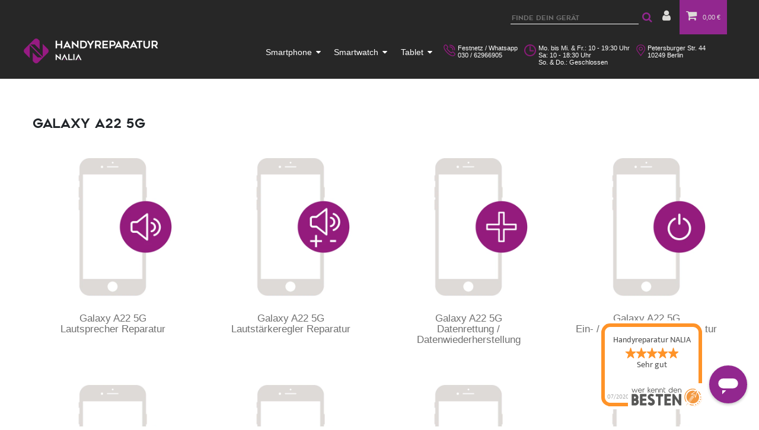

--- FILE ---
content_type: text/html; charset=UTF-8
request_url: https://www.handyreparatur-nalia.de/smartphone/samsung/galaxy-a22-5g/
body_size: 88116
content:






<!DOCTYPE html>

<html lang="de" data-framework="vue" prefix="og: http://ogp.me/ns#" class="icons-loading">

<head>
                        

    <script type="text/javascript">
    (function() {
        var _availableConsents = {"necessary.consent":[true,[],null],"necessary.session":[true,[],null],"necessary.csrf":[true,["XSRF-TOKEN"],null],"necessary.shopbooster_cookie":[true,["plenty_cache"],null],"media.googleMaps":[null,[],null],"media.reCaptcha":[false,[],false],"paypal.paypal-cookies":[false,["X-PP-SILOVER","X-PP-L7","tsrc","paypalplus_session_v2"],true],"convenience.languageDetection":[null,[],null]};
        var _allowedCookies = ["plenty_cache","XSRF-TOKEN","plenty-shop-cookie","PluginSetPreview","SID_PLENTY_ADMIN_46470","PreviewCookie"] || [];

        window.ConsentManager = (function() {
            var _consents = (function() {
                var _rawCookie = document.cookie.split(";").filter(function (cookie) {
                    return cookie.trim().indexOf("plenty-shop-cookie=") === 0;
                })[0];

                if (!!_rawCookie) {
                    try {
                        _rawCookie = decodeURIComponent(_rawCookie);
                    } catch (e) {
                        document.cookie = "plenty-shop-cookie= ; expires = Thu, 01 Jan 1970 00:00:00 GMT"
                        return null;
                    }

                    try {
                        return JSON.parse(
                            _rawCookie.trim().substr("plenty-shop-cookie=".length)
                        );
                    } catch (e) {
                        return null;
                    }
                }
                return null;
            })();

            Object.keys(_consents || {}).forEach(function(group) {
                if(typeof _consents[group] === 'object' && _consents[group] !== null)
                {
                    Object.keys(_consents[group] || {}).forEach(function(key) {
                        var groupKey = group + "." + key;
                        if(_consents[group][key] && _availableConsents[groupKey] && _availableConsents[groupKey][1].length) {
                            Array.prototype.push.apply(_allowedCookies, _availableConsents[groupKey][1]);
                        }
                    });
                }
            });

            if(!_consents) {
                Object.keys(_availableConsents || {})
                    .forEach(function(groupKey) {
                        if(_availableConsents[groupKey] && ( _availableConsents[groupKey][0] || _availableConsents[groupKey][2] )) {
                            Array.prototype.push.apply(_allowedCookies, _availableConsents[groupKey][1]);
                        }
                    });
            }

            var _setResponse = function(key, response) {
                _consents = _consents || {};
                if(typeof key === "object" && typeof response === "undefined") {
                    _consents = key;
                    document.dispatchEvent(new CustomEvent("consent-change", {
                        detail: {key: null, value: null, data: key}
                    }));
                    _enableScriptsOnConsent();
                } else {
                    var groupKey = key.split(".")[0];
                    var consentKey = key.split(".")[1];
                    _consents[groupKey] = _consents[groupKey] || {};
                    if(consentKey === "*") {
                        Object.keys(_availableConsents).forEach(function(aKey) {
                            if(aKey.split(".")[0] === groupKey) {
                                _consents[groupKey][aKey.split(".")[1]] = response;
                            }
                        });
                    } else {
                        _consents[groupKey][consentKey] = response;
                    }
                    document.dispatchEvent(new CustomEvent("consent-change", {
                        detail: {key: key, value: response, data: _consents}
                    }));
                    _enableScriptsOnConsent();
                }
                if(!_consents.hasOwnProperty('_id')) {
                    _consents['_id'] = "c0d5662291286ae51f83c1de570b32bdb57e73b5";
                }

                Object.keys(_availableConsents).forEach(function(key) {
                    if((_availableConsents[key][1] || []).length > 0) {
                        if(_isConsented(key)) {
                            _availableConsents[key][1].forEach(function(cookie) {
                                if(_allowedCookies.indexOf(cookie) < 0) _allowedCookies.push(cookie);
                            });
                        } else {
                            _allowedCookies = _allowedCookies.filter(function(cookie) {
                                return _availableConsents[key][1].indexOf(cookie) < 0;
                            });
                        }
                    }
                });

                document.cookie = "plenty-shop-cookie=" + JSON.stringify(_consents) + "; path=/; secure";
            };
            var _hasResponse = function() {
                return _consents !== null;
            };

            var _expireDate = function() {
                var expireSeconds = 0;
                                const date = new Date();
                date.setSeconds(date.getSeconds() + expireSeconds);
                const offset = date.getTimezoneOffset() / 60;
                date.setHours(date.getHours() - offset)
                return date.toUTCString();
            }
            var _isConsented = function(key) {
                var groupKey = key.split(".")[0];
                var consentKey = key.split(".")[1];

                if (consentKey === "*") {
                    return Object.keys(_availableConsents).some(function (aKey) {
                        var aGroupKey = aKey.split(".")[0];
                        return aGroupKey === groupKey && _isConsented(aKey);
                    });
                } else {
                    if(!_hasResponse()) {
                        return _availableConsents[key][0] || _availableConsents[key][2];
                    }

                    if(_consents.hasOwnProperty(groupKey) && _consents[groupKey].hasOwnProperty(consentKey))
                    {
                        return !!_consents[groupKey][consentKey];
                    }
                    else {
                        if(!!_availableConsents[key])
                        {
                            return _availableConsents[key][0];
                        }

                        console.warn("Cookie has been blocked due to not being registered: " + key);
                        return false;
                    }
                }
            };
            var _getConsents = function() {
                var _result = {};
                Object.keys(_availableConsents).forEach(function(key) {
                    var groupKey = key.split(".")[0];
                    var consentKey = key.split(".")[1];
                    _result[groupKey] = _result[groupKey] || {};
                    if(consentKey !== "*") {
                        _result[groupKey][consentKey] = _isConsented(key);
                    }
                });
                return _result;
            };
            var _isNecessary = function(key) {
                return _availableConsents.hasOwnProperty(key) && _availableConsents[key][0];
            };
            var _enableScriptsOnConsent = function() {
                var elementsToEnable = document.querySelectorAll("script[data-cookie-consent]");
                Array.prototype.slice.call(elementsToEnable).forEach(function(el) {
                    if(el.dataset && el.dataset.cookieConsent && el.type !== "application/javascript") {
                        var newScript = document.createElement("script");
                        if(el.src) {
                            newScript.src = el.src;
                        } else {
                            newScript.textContent = el.textContent;
                        }
                        el.parentNode.replaceChild(newScript, el);
                    }
                });
            };
            window.addEventListener("load", _enableScriptsOnConsent);
            
            return {
                setResponse: _setResponse,
                hasResponse: _hasResponse,
                isConsented: _isConsented,
                getConsents: _getConsents,
                isNecessary: _isNecessary
            };
        })();
    })();
</script>


    
<meta charset="utf-8">
<meta http-equiv="X-UA-Compatible" content="IE=edge">
<meta name="viewport" content="width=device-width, initial-scale=1">
<meta name="generator" content="plentymarkets" />
<meta name="format-detection" content="telephone=no"> 
<link rel="icon" type="image/x-icon" href="https://cdn02.plentymarkets.com/75gc8x4cwdif/frontend/nalia/favicon-nalia.ico">



            <link rel="canonical" href="https://www.handyreparatur-nalia.de/smartphone/samsung/galaxy-a22-5g/">
    
                        <link rel="alternate" hreflang="x-default" href="https://www.handyreparatur-nalia.de/smartphone/samsung/galaxy-a22-5g/"/>
                    <link rel="alternate" hreflang="de" href="https://www.handyreparatur-nalia.de/smartphone/samsung/galaxy-a22-5g/"/>
            
<style data-font="Custom-Font">
    
                
        .icons-loading .fa { visibility: hidden !important; }
</style>

<link rel="preload" href="https://cdn02.plentymarkets.com/75gc8x4cwdif/plugin/12/ceres/css/ceres-icons.css" as="style" onload="this.onload=null;this.rel='stylesheet';">
<noscript><link rel="stylesheet" href="https://cdn02.plentymarkets.com/75gc8x4cwdif/plugin/12/ceres/css/ceres-icons.css"></noscript>


<link rel="preload" as="style" href="https://cdn02.plentymarkets.com/75gc8x4cwdif/plugin/12/ceres/css/ceres-base.css?v=e10873bc8c7729c39680a8c19b866d0ac85fc66b">
    <link rel="stylesheet" href="https://cdn02.plentymarkets.com/75gc8x4cwdif/plugin/12/ceres/css/ceres-base.css?v=e10873bc8c7729c39680a8c19b866d0ac85fc66b">


<script type="application/javascript">
    /*! loadCSS. [c]2017 Filament Group, Inc. MIT License */
    /* This file is meant as a standalone workflow for
    - testing support for link[rel=preload]
    - enabling async CSS loading in browsers that do not support rel=preload
    - applying rel preload css once loaded, whether supported or not.
    */
    (function( w ){
        "use strict";
        // rel=preload support test
        if( !w.loadCSS ){
            w.loadCSS = function(){};
        }
        // define on the loadCSS obj
        var rp = loadCSS.relpreload = {};
        // rel=preload feature support test
        // runs once and returns a function for compat purposes
        rp.support = (function(){
            var ret;
            try {
                ret = w.document.createElement( "link" ).relList.supports( "preload" );
            } catch (e) {
                ret = false;
            }
            return function(){
                return ret;
            };
        })();

        // if preload isn't supported, get an asynchronous load by using a non-matching media attribute
        // then change that media back to its intended value on load
        rp.bindMediaToggle = function( link ){
            // remember existing media attr for ultimate state, or default to 'all'
            var finalMedia = link.media || "all";

            function enableStylesheet(){
                // unbind listeners
                if( link.addEventListener ){
                    link.removeEventListener( "load", enableStylesheet );
                } else if( link.attachEvent ){
                    link.detachEvent( "onload", enableStylesheet );
                }
                link.setAttribute( "onload", null );
                link.media = finalMedia;
            }

            // bind load handlers to enable media
            if( link.addEventListener ){
                link.addEventListener( "load", enableStylesheet );
            } else if( link.attachEvent ){
                link.attachEvent( "onload", enableStylesheet );
            }

            // Set rel and non-applicable media type to start an async request
            // note: timeout allows this to happen async to let rendering continue in IE
            setTimeout(function(){
                link.rel = "stylesheet";
                link.media = "only x";
            });
            // also enable media after 3 seconds,
            // which will catch very old browsers (android 2.x, old firefox) that don't support onload on link
            setTimeout( enableStylesheet, 3000 );
        };

        // loop through link elements in DOM
        rp.poly = function(){
            // double check this to prevent external calls from running
            if( rp.support() ){
                return;
            }
            var links = w.document.getElementsByTagName( "link" );
            for( var i = 0; i < links.length; i++ ){
                var link = links[ i ];
                // qualify links to those with rel=preload and as=style attrs
                if( link.rel === "preload" && link.getAttribute( "as" ) === "style" && !link.getAttribute( "data-loadcss" ) ){
                    // prevent rerunning on link
                    link.setAttribute( "data-loadcss", true );
                    // bind listeners to toggle media back
                    rp.bindMediaToggle( link );
                }
            }
        };

        // if unsupported, run the polyfill
        if( !rp.support() ){
            // run once at least
            rp.poly();

            // rerun poly on an interval until onload
            var run = w.setInterval( rp.poly, 500 );
            if( w.addEventListener ){
                w.addEventListener( "load", function(){
                    rp.poly();
                    w.clearInterval( run );
                } );
            } else if( w.attachEvent ){
                w.attachEvent( "onload", function(){
                    rp.poly();
                    w.clearInterval( run );
                } );
            }
        }


        // commonjs
        if( typeof exports !== "undefined" ){
            exports.loadCSS = loadCSS;
        }
        else {
            w.loadCSS = loadCSS;
        }
    }( typeof global !== "undefined" ? global : this ) );

    (function() {
        var checkIconFont = function() {
            if(!document.fonts || document.fonts.check("1em FontAwesome")) {
                document.documentElement.classList.remove('icons-loading');
            }
        };

        if(document.fonts) {
            document.fonts.addEventListener("loadingdone", checkIconFont);
            window.addEventListener("load", checkIconFont);
        }
        checkIconFont();
    })();
</script>

                    

<!-- Extend the existing style with a template -->
                            
    <link rel="stylesheet" href="https://cdn02.plentymarkets.com/75gc8x4cwdif/plugin/12/naliatheme/css/style-app2.min.css?v=e10873bc8c7729c39680a8c19b866d0ac85fc66b">

                    
    <script async rel="preload" src="https://cdn02.plentymarkets.com/75gc8x4cwdif/plugin/12/naliatheme/js/app-hr-head.min.js?v=e10873bc8c7729c39680a8c19b866d0ac85fc66b"></script>


            



        
    
    
              

    
                
    
        
    

    

<meta name="robots" content="ALL">
    <meta name="description" content="Galaxy A22 5G Smartphone Handy Reparatur ✅ Versicherter Hin- und Rückversand ► stresslos &amp; schnell ✚ 24h Express ➨ Jetzt reparieren lassen!">

<meta property="og:type" content="article"/>
<meta property="og:url" content="https://www.handyreparatur-nalia.de/smartphone/samsung/galaxy-a22-5g/"/>
<meta property="og:image" content="https://cdn02.plentymarkets.com/75gc8x4cwdif/frontend/handyreparatur-nalia/nalia-handyreparatur_logo.svg"/>

<script type="application/ld+json">
{
    "@context": "http://schema.org",
    "@type": "WebSite",
    "url": "https://www.handyreparatur-nalia.de/smartphone/samsung/galaxy-a22-5g/"
    }
</script>

    <title>Galaxy A22 5G | Handyreparatur NALIA</title>



    
            <style>
    #paypal_loading_screen {
        display: none;
        position: fixed;
        z-index: 2147483640;
        top: 0;
        left: 0;
        width: 100%;
        height: 100%;
        overflow: hidden;

        transform: translate3d(0, 0, 0);

        background-color: black;
        background-color: rgba(0, 0, 0, 0.8);
        background: radial-gradient(ellipse closest-corner, rgba(0,0,0,0.6) 1%, rgba(0,0,0,0.8) 100%);

        color: #fff;
    }

    #paypal_loading_screen .paypal-checkout-modal {
        font-family: "HelveticaNeue", "HelveticaNeue-Light", "Helvetica Neue Light", helvetica, arial, sans-serif;
        font-size: 14px;
        text-align: center;

        box-sizing: border-box;
        max-width: 350px;
        top: 50%;
        left: 50%;
        position: absolute;
        transform: translateX(-50%) translateY(-50%);
        cursor: pointer;
        text-align: center;
    }

    #paypal_loading_screen.paypal-overlay-loading .paypal-checkout-message, #paypal_loading_screen.paypal-overlay-loading .paypal-checkout-continue {
        display: none;
    }

    .paypal-checkout-loader {
        display: none;
    }

    #paypal_loading_screen.paypal-overlay-loading .paypal-checkout-loader {
        display: block;
    }

    #paypal_loading_screen .paypal-checkout-modal .paypal-checkout-logo {
        cursor: pointer;
        margin-bottom: 30px;
        display: inline-block;
    }

    #paypal_loading_screen .paypal-checkout-modal .paypal-checkout-logo img {
        height: 36px;
    }

    #paypal_loading_screen .paypal-checkout-modal .paypal-checkout-logo img.paypal-checkout-logo-pp {
        margin-right: 10px;
    }

    #paypal_loading_screen .paypal-checkout-modal .paypal-checkout-message {
        font-size: 15px;
        line-height: 1.5;
        padding: 10px 0;
    }

    #paypal_loading_screen.paypal-overlay-context-iframe .paypal-checkout-message, #paypal_loading_screen.paypal-overlay-context-iframe .paypal-checkout-continue {
        display: none;
    }

    .paypal-spinner {
        height: 30px;
        width: 30px;
        display: inline-block;
        box-sizing: content-box;
        opacity: 1;
        filter: alpha(opacity=100);
        animation: rotation .7s infinite linear;
        border-left: 8px solid rgba(0, 0, 0, .2);
        border-right: 8px solid rgba(0, 0, 0, .2);
        border-bottom: 8px solid rgba(0, 0, 0, .2);
        border-top: 8px solid #fff;
        border-radius: 100%
    }

    .paypalSmartButtons div {
        margin-left: 10px;
        margin-right: 10px;
    }
</style>    
        </head>

<body class="page-category-item page-category category-3134 ">

                    

<script>
    if('ontouchstart' in document.documentElement)
    {
        document.body.classList.add("touch");
    }
    else
    {
        document.body.classList.add("no-touch");
    }
</script>


<div id="vue-app" class="app">
    
    <lazy-hydrate when-idle>
        <notifications template="#vue-notifications" :initial-notifications="{&quot;error&quot;:null,&quot;warn&quot;:null,&quot;info&quot;:null,&quot;success&quot;:null,&quot;log&quot;:null}"></notifications>
    </lazy-hydrate>

    

                <header>
            <div class="container-max">
                <div class="row flex-row-reverse position-relative">
                    <div id="page-header-parent" class="col-12 header-container">
                        <!-- 684 -->
 
<div class="widget widget-grid widget-two-col row">
    <div class="widget-inner col-xl-12 widget-prop-xl-3-1 widget-stacked col-lg-12 widget-prop-lg-3-1 widget-stacked col-md-12 widget-prop-md-3-1 widget-stacked-tablet col-sm-12 widget-prop-sm-3-1 widget-stacked-mobile col-12 widget-prop-3-1 widget-stacked-mobile">
        <div>
<div class="top-bar ">
    <div class="row d-lg-none">
        <div class="col-3 align-self-center center">
            <button v-open-mobile-navigation class="navbar-toggler toggle-icon d-lg-none">
                <span></span>
                <span></span>
                <span></span>
            </button>
        </div>
        <div class="col-6 mobile-nav-wrapper align-self-center center">
            <div class="row mobile-nav-center">
                <div class="col-6">
                    <a class="nav-link anicon-search-xcross"
                       data-toggle="collapse"
                       href="#searchBox"
                       aria-expanded="false"
                       aria-controls="searchBox"
                       data-parent="#controlsList"
                       aria-label="Suche"
                       @mouseover.once="$store.dispatch('loadComponent', 'item-search')">
                        <i class="fa fa-search" aria-hidden="true"></i>
                    </a>
                </div>
                <div class="col-6">
                    <client-only>
                        <user-login-handler
                                :show-login="true"
                                :show-registration="false">
                                                            <a class="nav-link" data-toggle="modal" aria-label="Anmelden">
                                    <i class="fa fa-user mr-0 mr-sm-1" aria-hidden="true"></i>
                                    <span class="d-none d-sm-inline">Anmelden</span>
                                </a>
                                                                                </user-login-handler>
                    </client-only>
                </div>
            </div>
        </div>

        <div class="col-3 align-self-center center" @mouseover.once="$store.dispatch('loadComponent', 'basket-preview')">
            <a v-toggle-basket-preview href="#" class="toggle-basket-preview nav-link">
                <icon icon="shopping-cart" class-loading="fa-refresh" :loading="$store.state.basket.isBasketLoading"></icon>
            </a>

            <lazy-load component="basket-preview">
                <basket-preview v-if="$store.state.lazyComponent.components['basket-preview']" :show-net-prices="false" :visible-fields="[&quot;basket.value_of_items_gross&quot;,&quot;basket.shipping_costs_gross&quot;,&quot;basket.order_total_gross&quot;]">
                    <template #before-basket-item>
                                            
                    </template>
                    <template #after-basket-item>
                                            
                    </template>
                    <template #before-basket-totals>
                                            
                    </template>
                    <template #before-item-sum>
                                            
                    </template>
                    <template #after-item-sum>
                                            
                    </template>
                    <template #before-shipping-costs>
                                            
                    </template>
                    <template #after-shipping-costs>
                                            
                    </template>
                    <template #before-total-sum>
                                            
                    </template>
                    <template #before-vat>
                                            
                    </template>
                    <template #after-vat>
                                            
                    </template>
                    <template #after-total-sum>
                                            
                    </template>
                    <template #after-basket-totals>
                                            
                    </template>
                    <template #before-checkout-button>
                                            
                    </template>
                    <template #after-checkout-button>
                                    <!-- Include the PayPal JavaScript SDK -->
<script2 type="text/javascript">
    if(!document.getElementById('paypal-smart-payment-script'))
    {
    var script = document.createElement("script");
    script.type = "module";
    script.id = "paypal-smart-payment-script";
    script.src = "https://cdn02.plentymarkets.com/75gc8x4cwdif/plugin/12/paypal/js/smartPaymentScript.min.js";
    script.setAttribute("data-client-id", "AfslQana4f4CQjHvRBnUc6vBJg5jgJuZFwM-SbrTiGKUAqB7MrxQv3QWFdQ6U1h7ogMDokT1DNBzRxMw");
    script.setAttribute("data-user-id-token", "");
    script.setAttribute("data-merchant-id", "UTLXHL99AP86A");
    script.setAttribute("data-currency", "EUR");
    script.setAttribute("data-append-trailing-slash", "true");
    script.setAttribute("data-locale", "de_DE");
    script.setAttribute("sandbox", "");
    script.setAttribute("googlePayComponent", 0);
    script.setAttribute("applePayComponent", 0);
    script.setAttribute("logToken", "dce99486d4cf57c9266c2b8c3ebfec09");
    document.body.appendChild(script);
    } else {
        var script = document.getElementById('paypal-smart-payment-script');
        script.src = "https://cdn02.plentymarkets.com/75gc8x4cwdif/plugin/12/paypal/js/smartPaymentScript.min.js";
        script.setAttribute("data-client-id", "AfslQana4f4CQjHvRBnUc6vBJg5jgJuZFwM-SbrTiGKUAqB7MrxQv3QWFdQ6U1h7ogMDokT1DNBzRxMw");
        script.setAttribute("data-user-id-token", "");
        script.setAttribute("data-merchant-id", "UTLXHL99AP86A");
        script.setAttribute("data-currency", "EUR");
        script.setAttribute("data-append-trailing-slash", "true");
        script.setAttribute("data-locale", "de_DE");
        script.setAttribute("sandbox", "");
        script.setAttribute("googlePayComponent", 0);
        script.setAttribute("applePayComponent", 0);
        script.setAttribute("logToken", "dce99486d4cf57c9266c2b8c3ebfec09");
    }
</script2>

<!-- Set up a container element for the button -->
<div id="paypal-button-container_69682be911a86" class="paypalSmartButtons btn btn-block" data-uuid="69682be911a86">
    <script2 type="text/javascript">
                    if (typeof paypal_plenty_sdk === 'undefined' || typeof renderPayPalButtons !== 'function') {
                document.addEventListener('payPalScriptInitialized', () => {
                    renderPayPalButtons('69682be911a86', 'paylater', 'paypal', 'pill', 'black');
                });
            } else {
                renderPayPalButtons('69682be911a86', 'paylater', 'paypal', 'pill', 'black');
            }
                    if (typeof paypal_plenty_sdk === 'undefined' || typeof renderPayPalButtons !== 'function') {
                document.addEventListener('payPalScriptInitialized', () => {
                    renderPayPalButtons('69682be911a86', 'paypal', 'buynow', 'pill', 'black');
                });
            } else {
                renderPayPalButtons('69682be911a86', 'paypal', 'buynow', 'pill', 'black');
            }
            </script2>
</div>
                    
                    </template>
                </basket-preview>
            </lazy-load>
        </div>
    </div>

    <div class="container-max px-0 pr-lg-3">
        <div class="row mx-0 flex-row-reverse position-relative">
            <div class="top-bar-items search-permanent">
                                                            <div class="always-visible-search bd-highlight d-none d-lg-block">
                            <item-search>
                                <input type="search" class="search-input px-3 py-2 flex-grow-1">
                                <button class="search-submit px-3" type="submit">
                                    <i class="fa fa-search"></i>
                                </button>

                                
                                                            </item-search>

                        </div>
                                                    <div class="controls d-none d-lg-block">
                    <ul id="controlsList" class="controls-list mb-0 d-flex list-inline pl-2 pl-sm-1 pl-md-0">
                                                    <li class="list-inline-item control-user">
                                <user-login-handler :show-registration="false">
                                    <a class="nav-link" data-toggle="modal">
                                        <i class="fa fa-user mr-0 mr-sm-1" aria-hidden="true"></i>
                                    </a>
                                                                    </user-login-handler>
                            </li>
                        
                        
                        
                        
                        
                                                    <li class="list-inline-item control-basket position-relative" @mouseover.once="$store.dispatch('loadComponent', 'basket-preview')">
                                <a v-toggle-basket-preview href="#" class="toggle-basket-preview nav-link">
                                    
                                    <icon icon="shopping-cart" class-loading="fa-refresh" :loading="$store.state.basket.isBasketLoading"></icon>
                                                                            <span class="badge p-0 ml-2" v-if="!$store.state.basket.showNetPrices" v-basket-item-sum="$store.state.basket.data.itemSum">0,00 €</span>
                                        <span class="badge p-0 ml-2" v-else v-cloak v-basket-item-sum="$store.state.basket.data.itemSumNet">0,00 €</span>
                                                                    </a>

                                <lazy-load component="basket-preview">
                                    <basket-preview v-if="$store.state.lazyComponent.components['basket-preview']" :show-net-prices="false" :visible-fields="[&quot;basket.value_of_items_gross&quot;,&quot;basket.shipping_costs_gross&quot;,&quot;basket.order_total_gross&quot;]">
                                        <template #before-basket-item>
                                                                
                                        </template>
                                        <template #after-basket-item>
                                                                
                                        </template>
                                        <template #before-basket-totals>
                                                                
                                        </template>
                                        <template #before-item-sum>
                                                                
                                        </template>
                                        <template #after-item-sum>
                            x                                    
                                        </template>
                                        <template #before-shipping-costs>
                                                                
                                        </template>
                                        <template #after-shipping-costs>
                                                                
                                        </template>
                                        <template #before-total-sum>
                                                                
                                        </template>
                                        <template #before-vat>
                                                                
                                        </template>
                                        <template #after-vat>
                                                                
                                        </template>
                                        <template #after-total-sum>
                                                                
                                        </template>
                                        <template #after-basket-totals>
                                                                
                                        </template>
                                        <template #before-checkout-button>
                                                                
                                        </template>
                                        <template #after-checkout-button>
                                                        <!-- Include the PayPal JavaScript SDK -->
<script2 type="text/javascript">
    if(!document.getElementById('paypal-smart-payment-script'))
    {
    var script = document.createElement("script");
    script.type = "module";
    script.id = "paypal-smart-payment-script";
    script.src = "https://cdn02.plentymarkets.com/75gc8x4cwdif/plugin/12/paypal/js/smartPaymentScript.min.js";
    script.setAttribute("data-client-id", "AfslQana4f4CQjHvRBnUc6vBJg5jgJuZFwM-SbrTiGKUAqB7MrxQv3QWFdQ6U1h7ogMDokT1DNBzRxMw");
    script.setAttribute("data-user-id-token", "");
    script.setAttribute("data-merchant-id", "UTLXHL99AP86A");
    script.setAttribute("data-currency", "EUR");
    script.setAttribute("data-append-trailing-slash", "true");
    script.setAttribute("data-locale", "de_DE");
    script.setAttribute("sandbox", "");
    script.setAttribute("googlePayComponent", 0);
    script.setAttribute("applePayComponent", 0);
    script.setAttribute("logToken", "dce99486d4cf57c9266c2b8c3ebfec09");
    document.body.appendChild(script);
    } else {
        var script = document.getElementById('paypal-smart-payment-script');
        script.src = "https://cdn02.plentymarkets.com/75gc8x4cwdif/plugin/12/paypal/js/smartPaymentScript.min.js";
        script.setAttribute("data-client-id", "AfslQana4f4CQjHvRBnUc6vBJg5jgJuZFwM-SbrTiGKUAqB7MrxQv3QWFdQ6U1h7ogMDokT1DNBzRxMw");
        script.setAttribute("data-user-id-token", "");
        script.setAttribute("data-merchant-id", "UTLXHL99AP86A");
        script.setAttribute("data-currency", "EUR");
        script.setAttribute("data-append-trailing-slash", "true");
        script.setAttribute("data-locale", "de_DE");
        script.setAttribute("sandbox", "");
        script.setAttribute("googlePayComponent", 0);
        script.setAttribute("applePayComponent", 0);
        script.setAttribute("logToken", "dce99486d4cf57c9266c2b8c3ebfec09");
    }
</script2>

<!-- Set up a container element for the button -->
<div id="paypal-button-container_69682be912f48" class="paypalSmartButtons btn btn-block" data-uuid="69682be912f48">
    <script2 type="text/javascript">
                    if (typeof paypal_plenty_sdk === 'undefined' || typeof renderPayPalButtons !== 'function') {
                document.addEventListener('payPalScriptInitialized', () => {
                    renderPayPalButtons('69682be912f48', 'paylater', 'paypal', 'pill', 'black');
                });
            } else {
                renderPayPalButtons('69682be912f48', 'paylater', 'paypal', 'pill', 'black');
            }
                    if (typeof paypal_plenty_sdk === 'undefined' || typeof renderPayPalButtons !== 'function') {
                document.addEventListener('payPalScriptInitialized', () => {
                    renderPayPalButtons('69682be912f48', 'paypal', 'buynow', 'pill', 'black');
                });
            } else {
                renderPayPalButtons('69682be912f48', 'paypal', 'buynow', 'pill', 'black');
            }
            </script2>
</div>
                    
                                        </template>
                                    </basket-preview>
                                </lazy-load>
                            </li>
                                            </ul>
                </div>
            </div>
        </div>
    </div>

    <div class="container-max px-0 px-lg-3">
        <div class="row mx-0 flex-row-reverse position-relative">
            
            
                    </div>
    </div>
    <div id="searchBox" class="cmp cmp-search-box collapse">
                            <lazy-load component="item-search">
                <item-search></item-search>
            </lazy-load>
            </div>
</div>
</div>
    </div>
    <div class="widget-inner col-xl-12 widget-prop-xl-3-1 col-lg-12 widget-prop-lg-3-1 col-md-12 widget-prop-md-3-1 col-sm-12 widget-prop-sm-3-1 col-12 widget-prop-3-1">
        <div><div class="widget widget-grid widget-two-col row navigation p-0">
    <div class="widget-inner col-xl-7 widget-prop-xl-2-1 col-lg-7 widget-prop-lg-2-1 col-md-12 widget-prop-md-3-1 widget-stacked-tablet col-sm-12 widget-prop-sm-3-1 widget-stacked-mobile col-12 widget-prop-3-1 widget-stacked-mobile">
        <div>


<div class="col-12 center d-lg-none">
    <a class="navbar-brand py-2" href="/">
        <picture>
            <source srcset="https://cdn02.plentymarkets.com/75gc8x4cwdif/frontend/handyreparatur-nalia/LOGO_Handyreparatur.webp" type="image/webp">
            <img
                    class="img-fluid"
                    src="https://cdn02.plentymarkets.com/75gc8x4cwdif/frontend/handyreparatur-nalia/LOGO_Handyreparatur-01.png"
                    alt="Handyreparatur NALIA"
            />
        </picture>
    </a>
</div>

<nav class="d-none d-lg-block navbar megamenu unfixed">
    <div class="row mx-0 d-block"
            >
        <div class="row mx-0 position-relative d-flex">
            <div class="brand-wrapper">
                <a class="d-none d-lg-block navbar-brand py-2" href="/">
                    <picture>
                        <source srcset="https://cdn02.plentymarkets.com/75gc8x4cwdif/frontend/handyreparatur-nalia/LOGO_Handyreparatur.webp" type="image/webp">
                        <img
                                class="img-fluid"
                                src="https://cdn02.plentymarkets.com/75gc8x4cwdif/frontend/handyreparatur-nalia/LOGO_Handyreparatur-01.png"
                                alt="Handyreparatur NALIA"
                        />
                    </picture>
                </a>
            </div>

            <div class="main-navbar-collapsable d-none d-lg-block">
                <ul class="mainmenu p-0 m-0 d-flex">
                                
    
        
                                                                                                                                                                                                                                                                                                                            
            
                <li class="ddown" v-navigation-touch-handler>
                    <a href="/smartphone/">Smartphone</a>
                                        <ul data-level="1" class="collapse nav-dropdown-0">
                                                                                                                                                        <li><ul class="collapse-inner">
                                    <li class="level1">
                                                <a @touchstart.stop href="/smartphone/apple/">Apple</a>
                    </li>
                                                                                                                        <li class="level2">
                                                <a @touchstart.stop href="/smartphone/apple/iphone-14-pro-max/"> iPhone 14 Pro Max</a>
                    </li>
                                                                                                                                        <li class="level2">
                                                <a @touchstart.stop href="/smartphone/apple/iphone-15/"> iPhone 15</a>
                    </li>
                                                                                                                                        <li class="level2">
                                                <a @touchstart.stop href="/smartphone/apple/iphone-15-pro/"> iPhone 15 Pro</a>
                    </li>
                                                                                                                                        <li class="level2">
                                                <a @touchstart.stop href="/smartphone/apple/iphone-16-plus/"> iPhone 16 Plus</a>
                    </li>
                                                                                                                                        <li class="level2">
                                                <a @touchstart.stop href="/smartphone/apple/iphone-13/">iPhone 13</a>
                    </li>
                                                                                                                                        <li class="level2">
                                                <a @touchstart.stop href="/smartphone/apple/iphone-13-mini/">iPhone 13 Mini</a>
                    </li>
                                                                                                                                        <li class="level2">
                                                <a @touchstart.stop href="/smartphone/apple/iphone-13-pro/">iPhone 13 Pro</a>
                    </li>
                                                                                                                                        <li class="level2">
                                                <a @touchstart.stop href="/smartphone/apple/iphone-13-pro-max/">iPhone 13 Pro Max</a>
                    </li>
                                                                                                                                        <li class="level2">
                                                <a @touchstart.stop href="/smartphone/apple/iphone-14/">iPhone 14</a>
                    </li>
                                                                                                                                        <li class="level2">
                                                <a @touchstart.stop href="/smartphone/apple/iphone-14-plus/">iPhone 14 Plus</a>
                    </li>
                                                                                                                                        <li class="level2">
                                                <a @touchstart.stop href="/smartphone/apple/iphone-14-pro/">iPhone 14 Pro</a>
                    </li>
                                                                                                                                        <li class="level2">
                                                <a @touchstart.stop href="/smartphone/apple/iphone-15-plus/">iPhone 15 Plus</a>
                    </li>
                                                                                                                                        <li class="level2">
                                                <a @touchstart.stop href="/smartphone/apple/iphone-15-pro-max/">iPhone 15 Pro Max</a>
                    </li>
                                                                                                                                        <li class="level2">
                                                <a @touchstart.stop href="/smartphone/apple/iphone-16/">iPhone 16</a>
                    </li>
                                                                                                                                        <li class="level2">
                                                <a @touchstart.stop href="/smartphone/apple/iphone-16-pro-max/">iPhone 16 Pro Max</a>
                    </li>
                                                                                                                                        <li class="level2">
                                                <a @touchstart.stop href="/smartphone/apple/iphone-12-pro-max/">iPhone 12 Pro Max</a>
                    </li>
                                                                                                                                        <li class="level2">
                                                <a @touchstart.stop href="/smartphone/apple/iphone-12-pro/">iPhone 12 Pro</a>
                    </li>
                                                                                                                                        <li class="level2">
                                                <a @touchstart.stop href="/smartphone/apple/iphone-12/">iPhone 12</a>
                    </li>
                                                                                                                                        <li class="level2">
                                                <a @touchstart.stop href="/smartphone/apple/iphone-12-mini/">iPhone 12 mini</a>
                    </li>
                                                                                                                                        <li class="level2">
                                                <a @touchstart.stop href="/smartphone/apple/iphone-se-2020/">iPhone SE 2020</a>
                    </li>
                                                                                                                                        <li class="level2">
                                                <a @touchstart.stop href="/smartphone/apple/iphone-11-pro-max/">iPhone 11 Pro Max</a>
                    </li>
                                                                                                                                        <li class="level2">
                                                <a @touchstart.stop href="/smartphone/apple/iphone-11-pro/">iPhone 11 Pro</a>
                    </li>
                                                                                                                                        <li class="level2">
                                                <a @touchstart.stop href="/smartphone/apple/iphone-11/">iPhone 11</a>
                    </li>
                                                                                                                                        <li class="level2">
                                                <a @touchstart.stop href="/smartphone/apple/iphone-xr/">iPhone XR</a>
                    </li>
                                                                                                                                        <li class="level2">
                                                <a @touchstart.stop href="/smartphone/apple/iphone-xs-max/">iPhone XS Max</a>
                    </li>
                                                                                                                                        <li class="level2">
                                                <a @touchstart.stop href="/smartphone/apple/iphone-xs/">iPhone XS</a>
                    </li>
                                                                                                                                        <li class="level2">
                                                <a @touchstart.stop href="/smartphone/apple/iphone-x/">iPhone X</a>
                    </li>
                                                                                                                                        <li class="level2">
                                                <a @touchstart.stop href="/smartphone/apple/iphone-8-plus/">iPhone 8 Plus</a>
                    </li>
                                                                                                                                        <li class="level2">
                                                <a @touchstart.stop href="/smartphone/apple/iphone-8/">iPhone 8</a>
                    </li>
                                                                                                                                        <li class="level2">
                                                <a @touchstart.stop href="/smartphone/apple/iphone-7-plus/">iPhone 7 Plus</a>
                    </li>
                                                                                        <li class="level2 bt-more"><a @touchstart.stop href="/smartphone/apple/">Mehr...</a></li>
                                        
                                                        </ul></li>
                                                                                                                    <li><ul class="collapse-inner">
                                    <li class="level1">
                                                <a @touchstart.stop href="/smartphone/samsung/">Samsung</a>
                    </li>
                                                                                                                                            <li class="level2">
                                                <a @touchstart.stop href="/smartphone/samsung/galaxy-a24/"> Galaxy A24</a>
                    </li>
                                                                                                                                        <li class="level2">
                                                <a @touchstart.stop href="/smartphone/samsung/galaxy-a71-5g/"> Galaxy A71 5G</a>
                    </li>
                                                                                                                                        <li class="level2">
                                                <a @touchstart.stop href="/smartphone/samsung/galaxy-s23-fe/"> Galaxy S23 FE</a>
                    </li>
                                                                                                                                        <li class="level2">
                                                <a @touchstart.stop href="/smartphone/samsung/galaxy-a02s/">Galaxy A02s</a>
                    </li>
                                                                                                                                        <li class="level2">
                                                <a @touchstart.stop href="/smartphone/samsung/galaxy-a04/">Galaxy A04</a>
                    </li>
                                                                                                                                        <li class="level2">
                                                <a @touchstart.stop href="/smartphone/samsung/galaxy-a05/">Galaxy A05</a>
                    </li>
                                                                                                                                        <li class="level2">
                                                <a @touchstart.stop href="/smartphone/samsung/galaxy-a05s/">Galaxy A05s</a>
                    </li>
                                                                                                                                        <li class="level2">
                                                <a @touchstart.stop href="/smartphone/samsung/galaxy-a10/">Galaxy A10</a>
                    </li>
                                                                                                                                        <li class="level2">
                                                <a @touchstart.stop href="/smartphone/samsung/galaxy-a12/">Galaxy A12</a>
                    </li>
                                                                                                                                        <li class="level2">
                                                <a @touchstart.stop href="/smartphone/samsung/galaxy-a12s/">Galaxy A12s</a>
                    </li>
                                                                                                                                        <li class="level2">
                                                <a @touchstart.stop href="/smartphone/samsung/galaxy-a13/">Galaxy A13</a>
                    </li>
                                                                                                                                        <li class="level2">
                                                <a @touchstart.stop href="/smartphone/samsung/galaxy-a14/">Galaxy A14</a>
                    </li>
                                                                                                                                        <li class="level2">
                                                <a @touchstart.stop href="/smartphone/samsung/galaxy-a14-5g/">Galaxy A14 5G</a>
                    </li>
                                                                                                                                        <li class="level2">
                                                <a @touchstart.stop href="/smartphone/samsung/galaxy-a15/">Galaxy A15</a>
                    </li>
                                                                                                                                        <li class="level2">
                                                <a @touchstart.stop href="/smartphone/samsung/galaxy-a16/">Galaxy A16</a>
                    </li>
                                                                                                                                        <li class="level2">
                                                <a @touchstart.stop href="/smartphone/samsung/galaxy-a16-5g/">Galaxy A16 5G</a>
                    </li>
                                                                                                                                        <li class="level2">
                                                <a @touchstart.stop href="/smartphone/samsung/galaxy-a20/">Galaxy A20</a>
                    </li>
                                                                                                                                        <li class="level2">
                                                <a @touchstart.stop href="/smartphone/samsung/galaxy-a20e/">Galaxy A20e</a>
                    </li>
                                                                                                                                        <li class="level2">
                                                <a @touchstart.stop href="/smartphone/samsung/galaxy-a20s/">Galaxy A20s</a>
                    </li>
                                                                                                                                        <li class="level2">
                                                <a @touchstart.stop href="/smartphone/samsung/galaxy-a22/">Galaxy A22</a>
                    </li>
                                                                                                                                        <li class="level2">
                                                <a @touchstart.stop href="/smartphone/samsung/galaxy-a22-5g/">Galaxy A22 5G</a>
                    </li>
                                                                                                                                        <li class="level2">
                                                <a @touchstart.stop href="/smartphone/samsung/galaxy-a23/">Galaxy A23</a>
                    </li>
                                                                                                                                        <li class="level2">
                                                <a @touchstart.stop href="/smartphone/samsung/galaxy-a25/">Galaxy A25</a>
                    </li>
                                                                                                                                        <li class="level2">
                                                <a @touchstart.stop href="/smartphone/samsung/galaxy-a3-2016/">Galaxy A3 (2016)</a>
                    </li>
                                                                                                                                        <li class="level2">
                                                <a @touchstart.stop href="/smartphone/samsung/galaxy-a3-2017/">Galaxy A3 (2017)</a>
                    </li>
                                                                                                                                        <li class="level2">
                                                <a @touchstart.stop href="/smartphone/samsung/galaxy-a30/">Galaxy A30</a>
                    </li>
                                                                                                                                        <li class="level2">
                                                <a @touchstart.stop href="/smartphone/samsung/galaxy-a30s/">Galaxy A30s</a>
                    </li>
                                                                                                                                        <li class="level2">
                                                <a @touchstart.stop href="/smartphone/samsung/galaxy-a31/">Galaxy A31</a>
                    </li>
                                                                                                                                        <li class="level2">
                                                <a @touchstart.stop href="/smartphone/samsung/galaxy-a32/">Galaxy A32</a>
                    </li>
                                                                                                                                        <li class="level2">
                                                <a @touchstart.stop href="/smartphone/samsung/galaxy-a33/">Galaxy A33</a>
                    </li>
                                                                                        <li class="level2 bt-more"><a @touchstart.stop href="/smartphone/samsung/">Mehr...</a></li>
                                        
                                                        </ul></li>
                                                                                                                    <li><ul class="collapse-inner">
                                    <li class="level1">
                                                <a @touchstart.stop href="/smartphone/huawei/">Huawei</a>
                    </li>
                                                                                                                        <li class="level2">
                                                <a @touchstart.stop href="/smartphone/huawei/honor-magic-vs/"> Honor Magic Vs</a>
                    </li>
                                                                                                                                        <li class="level2">
                                                <a @touchstart.stop href="/smartphone/huawei/nova-8-pro/"> Nova 8 Pro</a>
                    </li>
                                                                                                                                        <li class="level2">
                                                <a @touchstart.stop href="/smartphone/huawei/honor-200-lite/">Honor 200 Lite</a>
                    </li>
                                                                                                                                        <li class="level2">
                                                <a @touchstart.stop href="/smartphone/huawei/honor-200-pro/">Honor 200 Pro</a>
                    </li>
                                                                                                                                        <li class="level2">
                                                <a @touchstart.stop href="/smartphone/huawei/honor-200-smart-5g/">Honor 200 Smart 5G</a>
                    </li>
                                                                                                                                        <li class="level2">
                                                <a @touchstart.stop href="/smartphone/huawei/honor-50/">Honor 50</a>
                    </li>
                                                                                                                                        <li class="level2">
                                                <a @touchstart.stop href="/smartphone/huawei/honor-50-lite/">Honor 50 lite</a>
                    </li>
                                                                                                                                        <li class="level2">
                                                <a @touchstart.stop href="/smartphone/huawei/honor-70/">Honor 70</a>
                    </li>
                                                                                                                                        <li class="level2">
                                                <a @touchstart.stop href="/smartphone/huawei/honor-70-lite/">Honor 70 Lite</a>
                    </li>
                                                                                                                                        <li class="level2">
                                                <a @touchstart.stop href="/smartphone/huawei/honor-90/">Honor 90</a>
                    </li>
                                                                                                                                        <li class="level2">
                                                <a @touchstart.stop href="/smartphone/huawei/honor-90-lite/">Honor 90 Lite</a>
                    </li>
                                                                                                                                        <li class="level2">
                                                <a @touchstart.stop href="/smartphone/huawei/honor-90-smart/">Honor 90 Smart</a>
                    </li>
                                                                                                                                        <li class="level2">
                                                <a @touchstart.stop href="/smartphone/huawei/honor-magic-4-lite/">Honor Magic 4 Lite</a>
                    </li>
                                                                                                                                        <li class="level2">
                                                <a @touchstart.stop href="/smartphone/huawei/honor-magic-4-pro/">Honor Magic 4 Pro</a>
                    </li>
                                                                                                                                        <li class="level2">
                                                <a @touchstart.stop href="/smartphone/huawei/honor-magic-5-lite/">Honor Magic 5 Lite</a>
                    </li>
                                                                                                                                        <li class="level2">
                                                <a @touchstart.stop href="/smartphone/huawei/honor-magic-5-pro/">Honor Magic 5 Pro</a>
                    </li>
                                                                                                                                        <li class="level2">
                                                <a @touchstart.stop href="/smartphone/huawei/honor-magic-6-lite/">Honor Magic 6 Lite</a>
                    </li>
                                                                                                                                        <li class="level2">
                                                <a @touchstart.stop href="/smartphone/huawei/honor-magic-6-pro/">Honor Magic 6 Pro</a>
                    </li>
                                                                                                                                        <li class="level2">
                                                <a @touchstart.stop href="/smartphone/huawei/honor-magic-v2/">Honor Magic V2</a>
                    </li>
                                                                                                                                        <li class="level2">
                                                <a @touchstart.stop href="/smartphone/huawei/honor-x6/">Honor X6</a>
                    </li>
                                                                                                                                        <li class="level2">
                                                <a @touchstart.stop href="/smartphone/huawei/honor-x7/">Honor X7</a>
                    </li>
                                                                                                                                        <li class="level2">
                                                <a @touchstart.stop href="/smartphone/huawei/honor-x7a/">Honor X7a</a>
                    </li>
                                                                                                                                        <li class="level2">
                                                <a @touchstart.stop href="/smartphone/huawei/honor-x8/">Honor X8</a>
                    </li>
                                                                                                                                        <li class="level2">
                                                <a @touchstart.stop href="/smartphone/huawei/honor-x8-5g/">Honor X8 5G</a>
                    </li>
                                                                                                                                        <li class="level2">
                                                <a @touchstart.stop href="/smartphone/huawei/honor-x8a/">Honor X8A</a>
                    </li>
                                                                                                                                        <li class="level2">
                                                <a @touchstart.stop href="/smartphone/huawei/honor-x9-5g/">Honor X9 5G</a>
                    </li>
                                                                                                                                        <li class="level2">
                                                <a @touchstart.stop href="/smartphone/huawei/honor-x9a/">Honor X9a</a>
                    </li>
                                                                                                                                        <li class="level2">
                                                <a @touchstart.stop href="/smartphone/huawei/honor-x9b/">Honor X9b</a>
                    </li>
                                                                                                                                        <li class="level2">
                                                <a @touchstart.stop href="/smartphone/huawei/huawei-ascend-p7/">Huawei Ascend P7</a>
                    </li>
                                                                                                                                        <li class="level2">
                                                <a @touchstart.stop href="/smartphone/huawei/huawei-honor-9a/">Huawei Honor 9A</a>
                    </li>
                                                                                        <li class="level2 bt-more"><a @touchstart.stop href="/smartphone/huawei/">Mehr...</a></li>
                                        
                                                        </ul></li>
                                                                                                                    <li><ul class="collapse-inner">
                                    <li class="level1">
                                                <a @touchstart.stop href="/smartphone/sony/">Sony</a>
                    </li>
                                                                                                                        <li class="level2">
                                                <a @touchstart.stop href="/smartphone/sony/xperia-l4/"> Xperia L4</a>
                    </li>
                                                                                                                                        <li class="level2">
                                                <a @touchstart.stop href="/smartphone/sony/sony-xperia-e5/">Sony Xperia E5</a>
                    </li>
                                                                                                                                        <li class="level2">
                                                <a @touchstart.stop href="/smartphone/sony/sony-xperia-m4-aqua/">Sony Xperia M4 Aqua</a>
                    </li>
                                                                                                                                        <li class="level2">
                                                <a @touchstart.stop href="/smartphone/sony/sony-xperia-t2-ultra/">Sony Xperia T2 Ultra</a>
                    </li>
                                                                                                                                        <li class="level2">
                                                <a @touchstart.stop href="/smartphone/sony/sony-xperia-xa/">Sony Xperia XA</a>
                    </li>
                                                                                                                                        <li class="level2">
                                                <a @touchstart.stop href="/smartphone/sony/sony-xperia-xa1/">Sony Xperia XA1</a>
                    </li>
                                                                                                                                        <li class="level2">
                                                <a @touchstart.stop href="/smartphone/sony/sony-xperia-xz1/">Sony Xperia XZ1</a>
                    </li>
                                                                                                                                        <li class="level2">
                                                <a @touchstart.stop href="/smartphone/sony/sony-xperia-xz2/">Sony Xperia XZ2</a>
                    </li>
                                                                                                                                        <li class="level2">
                                                <a @touchstart.stop href="/smartphone/sony/sony-xperia-xz3/">Sony Xperia XZ3</a>
                    </li>
                                                                                                                                        <li class="level2">
                                                <a @touchstart.stop href="/smartphone/sony/sony-xperia-z/">Sony Xperia Z</a>
                    </li>
                                                                                                                                        <li class="level2">
                                                <a @touchstart.stop href="/smartphone/sony/sony-xperia-z-ultra/">Sony Xperia Z Ultra</a>
                    </li>
                                                                                                                                        <li class="level2">
                                                <a @touchstart.stop href="/smartphone/sony/sony-xperia-z1/">Sony Xperia Z1</a>
                    </li>
                                                                                                                                        <li class="level2">
                                                <a @touchstart.stop href="/smartphone/sony/sony-xperia-z1-compact-mini/">Sony Xperia Z1 Compact/ Mini</a>
                    </li>
                                                                                                                                        <li class="level2">
                                                <a @touchstart.stop href="/smartphone/sony/sony-xperia-z2/">Sony Xperia Z2</a>
                    </li>
                                                                                                                                        <li class="level2">
                                                <a @touchstart.stop href="/smartphone/sony/sony-xperia-z3/">Sony Xperia Z3</a>
                    </li>
                                                                                                                                        <li class="level2">
                                                <a @touchstart.stop href="/smartphone/sony/sony-xperia-z3-compact-mini/">Sony Xperia Z3 Compact/ Mini</a>
                    </li>
                                                                                                                                        <li class="level2">
                                                <a @touchstart.stop href="/smartphone/sony/sony-xperia-z5/">Sony Xperia Z5</a>
                    </li>
                                                                                                                                        <li class="level2">
                                                <a @touchstart.stop href="/smartphone/sony/xperia-1-ii/">Xperia 1 II</a>
                    </li>
                                                                                                                                        <li class="level2">
                                                <a @touchstart.stop href="/smartphone/sony/xperia-1-iii/">Xperia 1 III</a>
                    </li>
                                                                                                                                        <li class="level2">
                                                <a @touchstart.stop href="/smartphone/sony/xperia-1-iv/">Xperia 1 IV</a>
                    </li>
                                                                                                                                        <li class="level2">
                                                <a @touchstart.stop href="/smartphone/sony/xperia-1-v/">Xperia 1 V</a>
                    </li>
                                                                                                                                        <li class="level2">
                                                <a @touchstart.stop href="/smartphone/sony/xperia-1-vi/">Xperia 1 VI</a>
                    </li>
                                                                                                                                        <li class="level2">
                                                <a @touchstart.stop href="/smartphone/sony/xperia-10/">Xperia 10</a>
                    </li>
                                                                                                                                        <li class="level2">
                                                <a @touchstart.stop href="/smartphone/sony/xperia-10-ii/">Xperia 10 II</a>
                    </li>
                                                                                                                                        <li class="level2">
                                                <a @touchstart.stop href="/smartphone/sony/xperia-10-iii/">Xperia 10 III</a>
                    </li>
                                                                                                                                        <li class="level2">
                                                <a @touchstart.stop href="/smartphone/sony/xperia-10-iv/">Xperia 10 IV</a>
                    </li>
                                                                                                                                        <li class="level2">
                                                <a @touchstart.stop href="/smartphone/sony/xperia-10-plus/">Xperia 10 Plus</a>
                    </li>
                                                                                                                                        <li class="level2">
                                                <a @touchstart.stop href="/smartphone/sony/xperia-5/">Xperia 5</a>
                    </li>
                                                                                                                                        <li class="level2">
                                                <a @touchstart.stop href="/smartphone/sony/xperia-5-ii/">Xperia 5 II</a>
                    </li>
                                                                                                                                        <li class="level2">
                                                <a @touchstart.stop href="/smartphone/sony/xperia-5-iii/">Xperia 5 III</a>
                    </li>
                                                                                        <li class="level2 bt-more"><a @touchstart.stop href="/smartphone/sony/">Mehr...</a></li>
                                        
                                                        </ul></li>
                                                                                                                    <li><ul class="collapse-inner">
                                    <li class="level1">
                                                <a @touchstart.stop href="/smartphone/xiaomi/">Xiaomi</a>
                    </li>
                                                                                                                        <li class="level2">
                                                <a @touchstart.stop href="/smartphone/xiaomi/mi-10/">Mi 10</a>
                    </li>
                                                                                                                                        <li class="level2">
                                                <a @touchstart.stop href="/smartphone/xiaomi/mi-10-pro/">Mi 10 Pro</a>
                    </li>
                                                                                                                                        <li class="level2">
                                                <a @touchstart.stop href="/smartphone/xiaomi/mi-11/">Mi 11</a>
                    </li>
                                                                                                                                        <li class="level2">
                                                <a @touchstart.stop href="/smartphone/xiaomi/mi-9t/">Mi 9T</a>
                    </li>
                                                                                                                                        <li class="level2">
                                                <a @touchstart.stop href="/smartphone/xiaomi/mi-9t-pro/">Mi 9T Pro</a>
                    </li>
                                                                                                                                        <li class="level2">
                                                <a @touchstart.stop href="/smartphone/xiaomi/redmi-9/">Redmi 9</a>
                    </li>
                                                                                                                                        <li class="level2">
                                                <a @touchstart.stop href="/smartphone/xiaomi/redmi-9a/">Redmi 9A</a>
                    </li>
                                                                                                                                        <li class="level2">
                                                <a @touchstart.stop href="/smartphone/xiaomi/redmi-9t/">Redmi 9T</a>
                    </li>
                                                                                                                                        <li class="level2">
                                                <a @touchstart.stop href="/smartphone/xiaomi/redmi-note-7/">Redmi Note 7</a>
                    </li>
                                                                                                                                        <li class="level2">
                                                <a @touchstart.stop href="/smartphone/xiaomi/redmi-note-8-pro/">Redmi Note 8 Pro</a>
                    </li>
                                                                                            
                                                        </ul></li>
                                                                                                                    <li><ul class="collapse-inner">
                                    <li class="level1">
                                                <a @touchstart.stop href="/smartphone/google/">Google</a>
                    </li>
                                                                                                                        <li class="level2">
                                                <a @touchstart.stop href="/smartphone/google/pixel-8/"> Pixel 8</a>
                    </li>
                                                                                                                                        <li class="level2">
                                                <a @touchstart.stop href="/smartphone/google/pixel-2/">Pixel 2</a>
                    </li>
                                                                                                                                        <li class="level2">
                                                <a @touchstart.stop href="/smartphone/google/pixel-2-xl/">Pixel 2 XL</a>
                    </li>
                                                                                                                                        <li class="level2">
                                                <a @touchstart.stop href="/smartphone/google/pixel-3/">Pixel 3</a>
                    </li>
                                                                                                                                        <li class="level2">
                                                <a @touchstart.stop href="/smartphone/google/pixel-3-xl/">Pixel 3 XL</a>
                    </li>
                                                                                                                                        <li class="level2">
                                                <a @touchstart.stop href="/smartphone/google/pixel-4/">Pixel 4</a>
                    </li>
                                                                                                                                        <li class="level2">
                                                <a @touchstart.stop href="/smartphone/google/pixel-4-xl/">Pixel 4 XL</a>
                    </li>
                                                                                                                                        <li class="level2">
                                                <a @touchstart.stop href="/smartphone/google/pixel-4a/">Pixel 4a</a>
                    </li>
                                                                                                                                        <li class="level2">
                                                <a @touchstart.stop href="/smartphone/google/pixel-4a-5g/">Pixel 4a 5G</a>
                    </li>
                                                                                                                                        <li class="level2">
                                                <a @touchstart.stop href="/smartphone/google/pixel-5/">Pixel 5</a>
                    </li>
                                                                                                                                        <li class="level2">
                                                <a @touchstart.stop href="/smartphone/google/pixel-6/">Pixel 6</a>
                    </li>
                                                                                                                                        <li class="level2">
                                                <a @touchstart.stop href="/smartphone/google/pixel-6-pro/">Pixel 6 Pro</a>
                    </li>
                                                                                                                                        <li class="level2">
                                                <a @touchstart.stop href="/smartphone/google/pixel-6a/">Pixel 6A</a>
                    </li>
                                                                                                                                        <li class="level2">
                                                <a @touchstart.stop href="/smartphone/google/pixel-7/">Pixel 7</a>
                    </li>
                                                                                                                                        <li class="level2">
                                                <a @touchstart.stop href="/smartphone/google/pixel-7-pro/">Pixel 7 Pro</a>
                    </li>
                                                                                                                                        <li class="level2">
                                                <a @touchstart.stop href="/smartphone/google/pixel-7a/">Pixel 7A</a>
                    </li>
                                                                                                                                        <li class="level2">
                                                <a @touchstart.stop href="/smartphone/google/pixel-8-pro/">Pixel 8 Pro</a>
                    </li>
                                                                                                                                        <li class="level2">
                                                <a @touchstart.stop href="/smartphone/google/pixel-8a/">Pixel 8A</a>
                    </li>
                                                                                                                                        <li class="level2">
                                                <a @touchstart.stop href="/smartphone/google/pixel-9-pro/">Pixel 9 Pro</a>
                    </li>
                                                                                                                                        <li class="level2">
                                                <a @touchstart.stop href="/smartphone/google/pixel-9-pro-fold/">Pixel 9 Pro Fold</a>
                    </li>
                                                                                                                                        <li class="level2">
                                                <a @touchstart.stop href="/smartphone/google/pixel-9a/">Pixel 9A</a>
                    </li>
                                                                                            
                                                        </ul></li>
                                                                                                                    <li><ul class="collapse-inner">
                                    <li class="level1">
                                                <a @touchstart.stop href="/smartphone/nokia/">Nokia</a>
                    </li>
                                                                                                                        <li class="level2">
                                                <a @touchstart.stop href="/smartphone/nokia/nokia-3-1/">Nokia 3.1</a>
                    </li>
                                                                                                                                        <li class="level2">
                                                <a @touchstart.stop href="/smartphone/nokia/nokia-3-2/">Nokia 3.2</a>
                    </li>
                                                                                                                                        <li class="level2">
                                                <a @touchstart.stop href="/smartphone/nokia/nokia-3310-2017/">Nokia 3310 (2017)</a>
                    </li>
                                                                                                                                        <li class="level2">
                                                <a @touchstart.stop href="/smartphone/nokia/nokia-4-2/">Nokia 4.2</a>
                    </li>
                                                                                                                                        <li class="level2">
                                                <a @touchstart.stop href="/smartphone/nokia/nokia-5-1/">Nokia 5.1</a>
                    </li>
                                                                                                                                        <li class="level2">
                                                <a @touchstart.stop href="/smartphone/nokia/nokia-6/">Nokia 6</a>
                    </li>
                                                                                                                                        <li class="level2">
                                                <a @touchstart.stop href="/smartphone/nokia/nokia-6-1/">Nokia 6.1</a>
                    </li>
                                                                                                                                        <li class="level2">
                                                <a @touchstart.stop href="/smartphone/nokia/nokia-7-plus/">Nokia 7 Plus</a>
                    </li>
                                                                                                                                        <li class="level2">
                                                <a @touchstart.stop href="/smartphone/nokia/nokia-8/">Nokia 8</a>
                    </li>
                                                                                                                                        <li class="level2">
                                                <a @touchstart.stop href="/smartphone/nokia/nokia-8-sirocco/">Nokia 8 Sirocco</a>
                    </li>
                                                                                                                                        <li class="level2">
                                                <a @touchstart.stop href="/smartphone/nokia/nokia-8-1/">Nokia 8.1</a>
                    </li>
                                                                                                                                        <li class="level2">
                                                <a @touchstart.stop href="/smartphone/nokia/nokia-8-3-5g/">Nokia 8.3 5G</a>
                    </li>
                                                                                                                                        <li class="level2">
                                                <a @touchstart.stop href="/smartphone/nokia/nokia-9-pureview/">Nokia 9 PureView</a>
                    </li>
                                                                                            
                                                        </ul></li>
                                                                                                                    <li><ul class="collapse-inner">
                                    <li class="level1">
                                                <a @touchstart.stop href="/smartphone/htc/">HTC</a>
                    </li>
                                                                                                                        <li class="level2">
                                                <a @touchstart.stop href="/smartphone/htc/htc-10/">HTC 10</a>
                    </li>
                                                                                                                                        <li class="level2">
                                                <a @touchstart.stop href="/smartphone/htc/htc-desire-12/">HTC Desire 12</a>
                    </li>
                                                                                                                                        <li class="level2">
                                                <a @touchstart.stop href="/smartphone/htc/htc-desire-12-plus/">HTC Desire 12 Plus</a>
                    </li>
                                                                                                                                        <li class="level2">
                                                <a @touchstart.stop href="/smartphone/htc/htc-desire-820/">HTC Desire 820</a>
                    </li>
                                                                                                                                        <li class="level2">
                                                <a @touchstart.stop href="/smartphone/htc/htc-one-a9/">HTC One A9</a>
                    </li>
                                                                                                                                        <li class="level2">
                                                <a @touchstart.stop href="/smartphone/htc/htc-one-m8/">HTC One M8</a>
                    </li>
                                                                                                                                        <li class="level2">
                                                <a @touchstart.stop href="/smartphone/htc/htc-one-m9/">HTC One M9</a>
                    </li>
                                                                                                                                        <li class="level2">
                                                <a @touchstart.stop href="/smartphone/htc/htc-u-play/">HTC U Play</a>
                    </li>
                                                                                                                                        <li class="level2">
                                                <a @touchstart.stop href="/smartphone/htc/htc-u-ultra/">HTC U Ultra</a>
                    </li>
                                                                                                                                        <li class="level2">
                                                <a @touchstart.stop href="/smartphone/htc/u11/">HTC U11</a>
                    </li>
                                                                                                                                        <li class="level2">
                                                <a @touchstart.stop href="/smartphone/htc/htc-u12/">HTC U12+</a>
                    </li>
                                                                                            
                                                        </ul></li>
                                                                                                                    <li><ul class="collapse-inner">
                                    <li class="level1">
                                                <a @touchstart.stop href="/smartphone/honor/">Honor</a>
                    </li>
                                                                                                                        <li class="level2">
                                                <a @touchstart.stop href="/smartphone/honor/honor-10/">Honor 10</a>
                    </li>
                                                                                                                                        <li class="level2">
                                                <a @touchstart.stop href="/smartphone/honor/honor-10-lite/">Honor 10 Lite</a>
                    </li>
                                                                                                                                        <li class="level2">
                                                <a @touchstart.stop href="/smartphone/honor/honor-8/">Honor 8</a>
                    </li>
                                                                                                                                        <li class="level2">
                                                <a @touchstart.stop href="/smartphone/honor/honor-9/">Honor 9</a>
                    </li>
                                                                                                                                        <li class="level2">
                                                <a @touchstart.stop href="/smartphone/honor/honor-play/">Honor Play</a>
                    </li>
                                                                                            
                                                        </ul></li>
                                                                        
                                            </ul>
                                    </li>

                        
        
                                                                                            
            
                <li class="ddown" v-navigation-touch-handler>
                    <a href="/smartwatch/">Smartwatch</a>
                                        <ul data-level="1" class="collapse nav-dropdown-1">
                                                                                                                                                        <li><ul class="collapse-inner">
                                    <li class="level1">
                                                <a @touchstart.stop href="/smartwatch/apple/">Apple</a>
                    </li>
                                                                                                                        <li class="level2">
                                                <a @touchstart.stop href="/smartwatch/apple/watch-series-7-41mm/">Watch Series 7 (41mm)</a>
                    </li>
                                                                                                                                        <li class="level2">
                                                <a @touchstart.stop href="/smartwatch/apple/watch-series-7-45mm/">Watch Series 7 (45mm)</a>
                    </li>
                                                                                                                                        <li class="level2">
                                                <a @touchstart.stop href="/smartwatch/apple/watch-series-8-41mm/">Watch Series 8 (41mm)</a>
                    </li>
                                                                                                                                        <li class="level2">
                                                <a @touchstart.stop href="/smartwatch/apple/watch-series-8-45mm/">Watch Series 8 (45mm)</a>
                    </li>
                                                                                                                                        <li class="level2">
                                                <a @touchstart.stop href="/smartwatch/apple/watch-series-9-41mm/">Watch Series 9 (41mm)</a>
                    </li>
                                                                                                                                        <li class="level2">
                                                <a @touchstart.stop href="/smartwatch/apple/watch-series-9-45mm/">Watch Series 9 (45mm)</a>
                    </li>
                                                                                                                                        <li class="level2">
                                                <a @touchstart.stop href="/smartwatch/apple/watch-series-6-44mm/">Watch Series 6 (44mm)</a>
                    </li>
                                                                                                                                        <li class="level2">
                                                <a @touchstart.stop href="/smartwatch/apple/watch-series-6-40mm/">Watch Series 6 (40mm)</a>
                    </li>
                                                                                                                                        <li class="level2">
                                                <a @touchstart.stop href="/smartwatch/apple/watch-series-5-44mm/">Watch Series 5 (44mm)</a>
                    </li>
                                                                                                                                        <li class="level2">
                                                <a @touchstart.stop href="/smartwatch/apple/watch-series-5-40mm/">Watch Series 5 (40mm)</a>
                    </li>
                                                                                                                                        <li class="level2">
                                                <a @touchstart.stop href="/smartwatch/apple/watch-series-4-44mm/">Watch Series 4 (44mm)</a>
                    </li>
                                                                                                                                        <li class="level2">
                                                <a @touchstart.stop href="/smartwatch/apple/watch-series-4-40mm/">Watch Series 4 (40mm)</a>
                    </li>
                                                                                                                                        <li class="level2">
                                                <a @touchstart.stop href="/smartwatch/apple/watch-series-3-42mm/">Watch Series 3 (42mm)</a>
                    </li>
                                                                                                                                        <li class="level2">
                                                <a @touchstart.stop href="/smartwatch/apple/watch-series-3-38mm/">Watch Series 3 (38mm)</a>
                    </li>
                                                                                                                                        <li class="level2">
                                                <a @touchstart.stop href="/smartwatch/apple/watch-series-2-42mm/">Watch Series 2 (42mm)</a>
                    </li>
                                                                                                                                        <li class="level2">
                                                <a @touchstart.stop href="/smartwatch/apple/watch-series-2-38mm/">Watch Series 2 (38mm)</a>
                    </li>
                                                                                                                                        <li class="level2">
                                                <a @touchstart.stop href="/smartwatch/apple/watch-series-1-42mm/">Watch Series 1 (42mm)</a>
                    </li>
                                                                                                                                        <li class="level2">
                                                <a @touchstart.stop href="/smartwatch/apple/watch-series-1-38mm/">Watch Series 1 (38mm)</a>
                    </li>
                                                                                            
                                                        </ul></li>
                                                                        
                                            </ul>
                                    </li>

                        
        
                                                                                                                                                    
            
                <li class="ddown" v-navigation-touch-handler>
                    <a href="/tablet/">Tablet</a>
                                        <ul data-level="1" class="collapse nav-dropdown-2">
                                                                                                                                                        <li><ul class="collapse-inner">
                                    <li class="level1">
                                                <a @touchstart.stop href="/tablet/huawei/">Huawei</a>
                    </li>
                                                                                                                        <li class="level2">
                                                <a @touchstart.stop href="/tablet/huawei/matepad/">Matepad</a>
                    </li>
                                                                                                                                        <li class="level2">
                                                <a @touchstart.stop href="/tablet/huawei/matepad-10-4-2022/">Matepad 10,4 (2022)</a>
                    </li>
                                                                                                                                        <li class="level2">
                                                <a @touchstart.stop href="/tablet/huawei/matepad-11-2021/">Matepad 11 (2021)</a>
                    </li>
                                                                                                                                        <li class="level2">
                                                <a @touchstart.stop href="/tablet/huawei/matepad-air/">Matepad Air</a>
                    </li>
                                                                                                                                        <li class="level2">
                                                <a @touchstart.stop href="/tablet/huawei/matepad-pro/">Matepad Pro</a>
                    </li>
                                                                                                                                        <li class="level2">
                                                <a @touchstart.stop href="/tablet/huawei/matepad-pro-11-2022/">Matepad Pro 11 (2022)</a>
                    </li>
                                                                                                                                        <li class="level2">
                                                <a @touchstart.stop href="/tablet/huawei/matepad-pro-12-2/">Matepad Pro 12,2</a>
                    </li>
                                                                                                                                        <li class="level2">
                                                <a @touchstart.stop href="/tablet/huawei/matepad-pro-12x/">Matepad Pro 12X</a>
                    </li>
                                                                                                                                        <li class="level2">
                                                <a @touchstart.stop href="/tablet/huawei/mediapad-m5/">Mediapad M5</a>
                    </li>
                                                                                                                                        <li class="level2">
                                                <a @touchstart.stop href="/tablet/huawei/mediapad-m5-lite/">Mediapad M5 Lite</a>
                    </li>
                                                                                                                                        <li class="level2">
                                                <a @touchstart.stop href="/tablet/huawei/mediapad-m6/">Mediapad M6</a>
                    </li>
                                                                                            
                                                        </ul></li>
                                                                                                                    <li><ul class="collapse-inner">
                                    <li class="level1">
                                                <a @touchstart.stop href="/tablet/apple/">Apple</a>
                    </li>
                                                                                                                        <li class="level2">
                                                <a @touchstart.stop href="/tablet/apple/ipad-10-2-2021-series-9/"> iPad 10,2 (2021) Series 9</a>
                    </li>
                                                                                                                                        <li class="level2">
                                                <a @touchstart.stop href="/tablet/apple/ipad-10-9-2022-series-10/"> iPad 10,9 (2022) Series 10</a>
                    </li>
                                                                                                                                        <li class="level2">
                                                <a @touchstart.stop href="/tablet/apple/ipad-mini-6-2021/"> iPad Mini 6 (2021)</a>
                    </li>
                                                                                                                                        <li class="level2">
                                                <a @touchstart.stop href="/tablet/apple/ipad-pro-11-0-2024-cellular/"> iPad Pro 11.0 (2024) Cellular</a>
                    </li>
                                                                                                                                        <li class="level2">
                                                <a @touchstart.stop href="/tablet/apple/ipad-pro-11-2021/"> iPad Pro 11&quot; (2021)</a>
                    </li>
                                                                                                                                        <li class="level2">
                                                <a @touchstart.stop href="/tablet/apple/ipad-10-2-2019-series-7/">iPad 10,2 (2019) Series 7</a>
                    </li>
                                                                                                                                        <li class="level2">
                                                <a @touchstart.stop href="/tablet/apple/ipad-10-2-2020-series-8/">iPad 10,2 (2020) Series 8</a>
                    </li>
                                                                                                                                        <li class="level2">
                                                <a @touchstart.stop href="/tablet/apple/ipad-air-4-2020/">iPad Air 4 (2020)</a>
                    </li>
                                                                                                                                        <li class="level2">
                                                <a @touchstart.stop href="/tablet/apple/ipad-air-5-2022/">iPad Air 5 (2022)</a>
                    </li>
                                                                                                                                        <li class="level2">
                                                <a @touchstart.stop href="/tablet/apple/ipad-air-6-2024/">iPad Air 6 (2024)</a>
                    </li>
                                                                                                                                        <li class="level2">
                                                <a @touchstart.stop href="/tablet/apple/ipad-air-m2-11-2024-6-gen-wlan-5g/">iPad Air M2 11 (2024) 6. Gen. - WLAN + 5G</a>
                    </li>
                                                                                                                                        <li class="level2">
                                                <a @touchstart.stop href="/tablet/apple/ipad-mini-7-2024/">iPad Mini 7 (2024)</a>
                    </li>
                                                                                                                                        <li class="level2">
                                                <a @touchstart.stop href="/tablet/apple/ipad-pro-11-m4-2024-5-g/">iPad Pro 11 M4 (2024) 5. G</a>
                    </li>
                                                                                                                                        <li class="level2">
                                                <a @touchstart.stop href="/tablet/apple/ipad-pro-11-2022/">iPad Pro 11&quot; (2022)</a>
                    </li>
                                                                                                                                        <li class="level2">
                                                <a @touchstart.stop href="/tablet/apple/ipad-pro-11-2024/">iPad Pro 11&quot; (2024)</a>
                    </li>
                                                                                                                                        <li class="level2">
                                                <a @touchstart.stop href="/tablet/apple/ipad-pro-12-9-2021/">iPad Pro 12,9&quot; (2021)</a>
                    </li>
                                                                                                                                        <li class="level2">
                                                <a @touchstart.stop href="/tablet/apple/ipad-pro-12-9-2022/">iPad Pro 12,9&quot; (2022)</a>
                    </li>
                                                                                                                                        <li class="level2">
                                                <a @touchstart.stop href="/tablet/apple/ipad-pro-13-2024/">iPad Pro 13&quot; (2024)</a>
                    </li>
                                                                                                                                        <li class="level2">
                                                <a @touchstart.stop href="/tablet/apple/pad-air-m2-11-2024-6-gen-wlan/">Pad Air M2 11 (2024) 6. Gen. - WLAN</a>
                    </li>
                                                                                                                                        <li class="level2">
                                                <a @touchstart.stop href="/tablet/apple/ipad-pro-11-2020/">iPad Pro 11“ (2020)</a>
                    </li>
                                                                                                                                        <li class="level2">
                                                <a @touchstart.stop href="/tablet/apple/ipad-pro-12-9-2020/">iPad Pro 12,9“ (2020)</a>
                    </li>
                                                                                                                                        <li class="level2">
                                                <a @touchstart.stop href="/tablet/apple/ipad-7-2019/">iPad 7 (2019)</a>
                    </li>
                                                                                                                                        <li class="level2">
                                                <a @touchstart.stop href="/tablet/apple/ipad-mini-5-2019/">iPad mini 5 (2019)</a>
                    </li>
                                                                                                                                        <li class="level2">
                                                <a @touchstart.stop href="/tablet/apple/ipad-air-3-2019/">iPad Air 3 (2019)</a>
                    </li>
                                                                                                                                        <li class="level2">
                                                <a @touchstart.stop href="/tablet/apple/ipad-pro-11-2018/">iPad Pro 11“ (2018)</a>
                    </li>
                                                                                                                                        <li class="level2">
                                                <a @touchstart.stop href="/tablet/apple/ipad-pro-12-9-2018/">iPad Pro 12,9“ (2018)</a>
                    </li>
                                                                                                                                        <li class="level2">
                                                <a @touchstart.stop href="/tablet/apple/ipad-6-2018/">iPad 6 (2018)</a>
                    </li>
                                                                                                                                        <li class="level2">
                                                <a @touchstart.stop href="/tablet/apple/ipad-pro-10-5-2017/">iPad Pro 10,5“ (2017)</a>
                    </li>
                                                                                                                                        <li class="level2">
                                                <a @touchstart.stop href="/tablet/apple/ipad-pro-12-9-2017/">iPad Pro 12,9“ (2017)</a>
                    </li>
                                                                                                                                        <li class="level2">
                                                <a @touchstart.stop href="/tablet/apple/ipad-5-2017/">iPad 5 (2017)</a>
                    </li>
                                                                                        <li class="level2 bt-more"><a @touchstart.stop href="/tablet/apple/">Mehr...</a></li>
                                        
                                                        </ul></li>
                                                                                                                    <li><ul class="collapse-inner">
                                    <li class="level1">
                                                <a @touchstart.stop href="/tablet/samsung/">Samsung</a>
                    </li>
                                                                                                                        <li class="level2">
                                                <a @touchstart.stop href="/tablet/samsung/galaxy-tab-a8-2021/"> Galaxy Tab A8 (2021)</a>
                    </li>
                                                                                                                                        <li class="level2">
                                                <a @touchstart.stop href="/tablet/samsung/galaxy-tab-s6-lite-p613/"> Galaxy Tab S6 Lite( P613)</a>
                    </li>
                                                                                                                                        <li class="level2">
                                                <a @touchstart.stop href="/tablet/samsung/galaxy-tab-4-10-1/">Galaxy Tab 4 10.1</a>
                    </li>
                                                                                                                                        <li class="level2">
                                                <a @touchstart.stop href="/tablet/samsung/galaxy-tab-a7/">Galaxy Tab A7</a>
                    </li>
                                                                                                                                        <li class="level2">
                                                <a @touchstart.stop href="/tablet/samsung/galaxy-tab-a7-lite/">Galaxy Tab A7 Lite</a>
                    </li>
                                                                                                                                        <li class="level2">
                                                <a @touchstart.stop href="/tablet/samsung/galaxy-tab-a8/">Galaxy Tab A8</a>
                    </li>
                                                                                                                                        <li class="level2">
                                                <a @touchstart.stop href="/tablet/samsung/galaxy-tab-a8-10-5/">Galaxy Tab A8 10.5</a>
                    </li>
                                                                                                                                        <li class="level2">
                                                <a @touchstart.stop href="/tablet/samsung/galaxy-tab-a8-sm-x205/">GALAXY TAB A8 SM-X205</a>
                    </li>
                                                                                                                                        <li class="level2">
                                                <a @touchstart.stop href="/tablet/samsung/galaxy-tab-a9/">Galaxy Tab A9</a>
                    </li>
                                                                                                                                        <li class="level2">
                                                <a @touchstart.stop href="/tablet/samsung/galaxy-tab-a9-plus/">Galaxy Tab A9 Plus</a>
                    </li>
                                                                                                                                        <li class="level2">
                                                <a @touchstart.stop href="/tablet/samsung/galaxy-tab-active-4-pro/">Galaxy Tab Active 4 Pro</a>
                    </li>
                                                                                                                                        <li class="level2">
                                                <a @touchstart.stop href="/tablet/samsung/galaxy-tab-pro-8-4/">Galaxy Tab Pro 8.4</a>
                    </li>
                                                                                                                                        <li class="level2">
                                                <a @touchstart.stop href="/tablet/samsung/galaxy-tab-s10-plus/">Galaxy Tab S10 Plus</a>
                    </li>
                                                                                                                                        <li class="level2">
                                                <a @touchstart.stop href="/tablet/samsung/galaxy-tab-s10-ultra/">Galaxy Tab S10 Ultra</a>
                    </li>
                                                                                                                                        <li class="level2">
                                                <a @touchstart.stop href="/tablet/samsung/galaxy-tab-s6-lite/">Galaxy Tab S6 Lite</a>
                    </li>
                                                                                                                                        <li class="level2">
                                                <a @touchstart.stop href="/tablet/samsung/galaxy-tab-s6-lite-2022/">Galaxy Tab S6 Lite (2022)</a>
                    </li>
                                                                                                                                        <li class="level2">
                                                <a @touchstart.stop href="/tablet/samsung/galaxy-tab-s7-fe/">Galaxy Tab S7 FE</a>
                    </li>
                                                                                                                                        <li class="level2">
                                                <a @touchstart.stop href="/tablet/samsung/galaxy-tab-s7-fe-5g/">Galaxy Tab S7 FE 5G</a>
                    </li>
                                                                                                                                        <li class="level2">
                                                <a @touchstart.stop href="/tablet/samsung/galaxy-tab-s7-plus/">Galaxy Tab S7 Plus</a>
                    </li>
                                                                                                                                        <li class="level2">
                                                <a @touchstart.stop href="/tablet/samsung/galaxy-tab-s8/">Galaxy Tab S8</a>
                    </li>
                                                                                                                                        <li class="level2">
                                                <a @touchstart.stop href="/tablet/samsung/galaxy-tab-s8-plus/">Galaxy Tab S8 Plus</a>
                    </li>
                                                                                                                                        <li class="level2">
                                                <a @touchstart.stop href="/tablet/samsung/galaxy-tab-s8-ultra/">Galaxy Tab S8 Ultra</a>
                    </li>
                                                                                                                                        <li class="level2">
                                                <a @touchstart.stop href="/tablet/samsung/galaxy-tab-s9/">Galaxy Tab S9</a>
                    </li>
                                                                                                                                        <li class="level2">
                                                <a @touchstart.stop href="/tablet/samsung/galaxy-tab-s9-fe/">Galaxy Tab S9 FE</a>
                    </li>
                                                                                                                                        <li class="level2">
                                                <a @touchstart.stop href="/tablet/samsung/galaxy-tab-s9-fe-plus/">Galaxy Tab S9 FE Plus</a>
                    </li>
                                                                                                                                        <li class="level2">
                                                <a @touchstart.stop href="/tablet/samsung/galaxy-tab-s9-plus/">Galaxy TAB S9 Plus</a>
                    </li>
                                                                                                                                        <li class="level2">
                                                <a @touchstart.stop href="/tablet/samsung/galaxy-tab-s9-ultra/">Galaxy Tab S9 Ultra</a>
                    </li>
                                                                                            
                                                        </ul></li>
                                                                        
                                            </ul>
                                    </li>

                        

                </ul>
            </div>

        </div>
    </div>
</nav>
</div>
    </div>
    <div class="widget-inner col-xl-5 widget-prop-xl-auto col-lg-5 widget-prop-lg-auto col-md-12 widget-prop-md-3-1 col-sm-12 widget-prop-sm-3-1 col-12 widget-prop-3-1">
        <div><div class="widget widget-code widget-none header-info d-none d-lg-block p-0 m-0">
    <div class="widget-inner bg-appearance pt-0 pr-0 pb-0 pl-0 mt-0 mr-0 mb-0 ml-0">
                    <div class="d-flex flex-row p-0">
  <div class="p-1">
      <img src="https://cdn02.plentymarkets.com/75gc8x4cwdif/frontend/handyreparatur-nalia/icons/call_lila.png" alt="Rufe uns noch heute an">
      <p>
          <span>Festnetz / Whatsapp</span>
          <span><a href="tel://+49302424241">030 / 62966905</a></span>
      </p>
  </div>
  <div class="p-1">
      <img src="https://cdn02.plentymarkets.com/75gc8x4cwdif/frontend/handyreparatur-nalia/icons/Uhr_lila.png" alt="Unsere Öffnungszeiten">
      <p>
          <span>Mo. bis Mi. & Fr.: 10 - 19:30 Uhr</span>  
          <span>Sa: 10 - 18:30 Uhr</span> 
          <span>So. & Do.: Geschlossen</span> 
      </p>
  </div>
  <div class="p-1">
      <img src="https://cdn02.plentymarkets.com/75gc8x4cwdif/frontend/handyreparatur-nalia/icons/standort_lila.png" alt="So findest Du uns">
      <p>
       <address>
        <a href="https://g.page/handyreparatur-nalia?share" target="_blank">Petersburger Str. 44</a><br>
        10249 Berlin
       </address>
      </p>
  </div>
</div>
            </div>
</div>
</div>
    </div>
</div>
</div>
    </div>
</div>
                    </div>
                </div>
            </div>
        </header>
    

<div>
                
            <lazy-hydrate when-idle>
        <mobile-navigation :initial-category="{&quot;id&quot;:3134}" :include-language="false"></mobile-navigation>
    </lazy-hydrate>
</div>

    <div id="page-body" class="main">
                
    
        <div class="categoriegrid pt-0 page-content container-max">
            <div class="row">
                <div class="col-12">
                    <!-- 320 -->
 
<div class="widget widget-code widget-none">
    <div class="widget-inner bg-appearance">
                                                        
                <h1 class="pt-4 category-title">Galaxy A22 5G</h1>
            </div>
</div>





<div class="widget widget-item-grid widget-primary" >
            <ul class="widget-inner row product-list grid">
                            <li class="col-6 col-md-6 col-lg-3"
                >
                    <intersect>
                        <category-item v-cloak
                                                                              item-data-ref="69682be915572"                                       :decimal-count="0">

                            <template #before-prices>                      </template>
                            <template #after-prices>                     </template>

                            <a href="/smartphone/samsung/galaxy-a22-5g/galaxy-a22-5g_51709_52816/" class="small">
                                <i class="fa fa-image"></i>
                                <span>Galaxy A22 5G</span>
                            </a>
                        </category-item>

                        <template #loading>
                            <div class="category-item-placeholder w-100 invisible">
                                <a href="/smartphone/samsung/galaxy-a22-5g/galaxy-a22-5g_51709_52816/" class="small">
                                    <i class="fa fa-image"></i>
                                    <span>Galaxy A22 5G</span>
                                </a>
                            </div>
                        </template>
                    </intersect>
                </li>
                            <li class="col-6 col-md-6 col-lg-3"
                >
                    <intersect>
                        <category-item v-cloak
                                                                              item-data-ref="69682be915b29"                                       :decimal-count="0">

                            <template #before-prices>                      </template>
                            <template #after-prices>                     </template>

                            <a href="/smartphone/samsung/galaxy-a22-5g/galaxy-a22-5g_51709_52821/" class="small">
                                <i class="fa fa-image"></i>
                                <span>Galaxy A22 5G</span>
                            </a>
                        </category-item>

                        <template #loading>
                            <div class="category-item-placeholder w-100 invisible">
                                <a href="/smartphone/samsung/galaxy-a22-5g/galaxy-a22-5g_51709_52821/" class="small">
                                    <i class="fa fa-image"></i>
                                    <span>Galaxy A22 5G</span>
                                </a>
                            </div>
                        </template>
                    </intersect>
                </li>
                            <li class="col-6 col-md-6 col-lg-3"
                >
                    <intersect>
                        <category-item v-cloak
                                                                              item-data-ref="69682be916087"                                       :decimal-count="0">

                            <template #before-prices>                      </template>
                            <template #after-prices>                     </template>

                            <a href="/smartphone/samsung/galaxy-a22-5g/galaxy-a22-5g_51709_52826/" class="small">
                                <i class="fa fa-image"></i>
                                <span>Galaxy A22 5G</span>
                            </a>
                        </category-item>

                        <template #loading>
                            <div class="category-item-placeholder w-100 invisible">
                                <a href="/smartphone/samsung/galaxy-a22-5g/galaxy-a22-5g_51709_52826/" class="small">
                                    <i class="fa fa-image"></i>
                                    <span>Galaxy A22 5G</span>
                                </a>
                            </div>
                        </template>
                    </intersect>
                </li>
                            <li class="col-6 col-md-6 col-lg-3"
                >
                    <intersect>
                        <category-item v-cloak
                                                                              item-data-ref="69682be9165d3"                                       :decimal-count="0">

                            <template #before-prices>                      </template>
                            <template #after-prices>                     </template>

                            <a href="/smartphone/samsung/galaxy-a22-5g/galaxy-a22-5g_51709_52813/" class="small">
                                <i class="fa fa-image"></i>
                                <span>Galaxy A22 5G</span>
                            </a>
                        </category-item>

                        <template #loading>
                            <div class="category-item-placeholder w-100 invisible">
                                <a href="/smartphone/samsung/galaxy-a22-5g/galaxy-a22-5g_51709_52813/" class="small">
                                    <i class="fa fa-image"></i>
                                    <span>Galaxy A22 5G</span>
                                </a>
                            </div>
                        </template>
                    </intersect>
                </li>
                            <li class="col-6 col-md-6 col-lg-3"
                >
                    <intersect>
                        <category-item v-cloak
                                                                              item-data-ref="69682be916b13"                                       :decimal-count="0">

                            <template #before-prices>                      </template>
                            <template #after-prices>                     </template>

                            <a href="/smartphone/samsung/galaxy-a22-5g/galaxy-a22-5g_51709_52809/" class="small">
                                <i class="fa fa-image"></i>
                                <span>Galaxy A22 5G</span>
                            </a>
                        </category-item>

                        <template #loading>
                            <div class="category-item-placeholder w-100 invisible">
                                <a href="/smartphone/samsung/galaxy-a22-5g/galaxy-a22-5g_51709_52809/" class="small">
                                    <i class="fa fa-image"></i>
                                    <span>Galaxy A22 5G</span>
                                </a>
                            </div>
                        </template>
                    </intersect>
                </li>
                            <li class="col-6 col-md-6 col-lg-3"
                >
                    <intersect>
                        <category-item v-cloak
                                                                              item-data-ref="69682be917045"                                       :decimal-count="0">

                            <template #before-prices>                      </template>
                            <template #after-prices>                     </template>

                            <a href="/smartphone/samsung/galaxy-a22-5g/galaxy-a22-5g_51709_52815/" class="small">
                                <i class="fa fa-image"></i>
                                <span>Galaxy A22 5G</span>
                            </a>
                        </category-item>

                        <template #loading>
                            <div class="category-item-placeholder w-100 invisible">
                                <a href="/smartphone/samsung/galaxy-a22-5g/galaxy-a22-5g_51709_52815/" class="small">
                                    <i class="fa fa-image"></i>
                                    <span>Galaxy A22 5G</span>
                                </a>
                            </div>
                        </template>
                    </intersect>
                </li>
                            <li class="col-6 col-md-6 col-lg-3"
                >
                    <intersect>
                        <category-item v-cloak
                                                                              item-data-ref="69682be9175b2"                                       :decimal-count="0">

                            <template #before-prices>                      </template>
                            <template #after-prices>                     </template>

                            <a href="/smartphone/samsung/galaxy-a22-5g/galaxy-a22-5g_51709_52818/" class="small">
                                <i class="fa fa-image"></i>
                                <span>Galaxy A22 5G</span>
                            </a>
                        </category-item>

                        <template #loading>
                            <div class="category-item-placeholder w-100 invisible">
                                <a href="/smartphone/samsung/galaxy-a22-5g/galaxy-a22-5g_51709_52818/" class="small">
                                    <i class="fa fa-image"></i>
                                    <span>Galaxy A22 5G</span>
                                </a>
                            </div>
                        </template>
                    </intersect>
                </li>
                            <li class="col-6 col-md-6 col-lg-3"
                >
                    <intersect>
                        <category-item v-cloak
                                                                              item-data-ref="69682be917b02"                                       :decimal-count="0">

                            <template #before-prices>                      </template>
                            <template #after-prices>                     </template>

                            <a href="/smartphone/samsung/galaxy-a22-5g/galaxy-a22-5g_51709_52822/" class="small">
                                <i class="fa fa-image"></i>
                                <span>Galaxy A22 5G</span>
                            </a>
                        </category-item>

                        <template #loading>
                            <div class="category-item-placeholder w-100 invisible">
                                <a href="/smartphone/samsung/galaxy-a22-5g/galaxy-a22-5g_51709_52822/" class="small">
                                    <i class="fa fa-image"></i>
                                    <span>Galaxy A22 5G</span>
                                </a>
                            </div>
                        </template>
                    </intersect>
                </li>
                            <li class="col-6 col-md-6 col-lg-3"
                >
                    <intersect>
                        <category-item v-cloak
                                                                              item-data-ref="69682be918050"                                       :decimal-count="0">

                            <template #before-prices>                      </template>
                            <template #after-prices>                     </template>

                            <a href="/smartphone/samsung/galaxy-a22-5g/galaxy-a22-5g_51709_52819/" class="small">
                                <i class="fa fa-image"></i>
                                <span>Galaxy A22 5G</span>
                            </a>
                        </category-item>

                        <template #loading>
                            <div class="category-item-placeholder w-100 invisible">
                                <a href="/smartphone/samsung/galaxy-a22-5g/galaxy-a22-5g_51709_52819/" class="small">
                                    <i class="fa fa-image"></i>
                                    <span>Galaxy A22 5G</span>
                                </a>
                            </div>
                        </template>
                    </intersect>
                </li>
                            <li class="col-6 col-md-6 col-lg-3"
                >
                    <intersect>
                        <category-item v-cloak
                                                                              item-data-ref="69682be9185ac"                                       :decimal-count="0">

                            <template #before-prices>                      </template>
                            <template #after-prices>                     </template>

                            <a href="/smartphone/samsung/galaxy-a22-5g/galaxy-a22-5g_51709_52831/" class="small">
                                <i class="fa fa-image"></i>
                                <span>Galaxy A22 5G</span>
                            </a>
                        </category-item>

                        <template #loading>
                            <div class="category-item-placeholder w-100 invisible">
                                <a href="/smartphone/samsung/galaxy-a22-5g/galaxy-a22-5g_51709_52831/" class="small">
                                    <i class="fa fa-image"></i>
                                    <span>Galaxy A22 5G</span>
                                </a>
                            </div>
                        </template>
                    </intersect>
                </li>
                            <li class="col-6 col-md-6 col-lg-3"
                >
                    <intersect>
                        <category-item v-cloak
                                                                              item-data-ref="69682be918adb"                                       :decimal-count="0">

                            <template #before-prices>                      </template>
                            <template #after-prices>                     </template>

                            <a href="/smartphone/samsung/galaxy-a22-5g/galaxy-a22-5g_51709_52827/" class="small">
                                <i class="fa fa-image"></i>
                                <span>Galaxy A22 5G</span>
                            </a>
                        </category-item>

                        <template #loading>
                            <div class="category-item-placeholder w-100 invisible">
                                <a href="/smartphone/samsung/galaxy-a22-5g/galaxy-a22-5g_51709_52827/" class="small">
                                    <i class="fa fa-image"></i>
                                    <span>Galaxy A22 5G</span>
                                </a>
                            </div>
                        </template>
                    </intersect>
                </li>
                            <li class="hidden col-6 col-md-6 col-lg-3"
                >
                    <intersect>
                        <category-item v-cloak
                                                                              item-data-ref="69682be918ff3"                                       :decimal-count="0">

                            <template #before-prices>                      </template>
                            <template #after-prices>                     </template>

                            <a href="/smartphone/samsung/galaxy-a22-5g/galaxy-a22-5g_51709_52830/" class="small">
                                <i class="fa fa-image"></i>
                                <span>Galaxy A22 5G</span>
                            </a>
                        </category-item>

                        <template #loading>
                            <div class="category-item-placeholder w-100 invisible">
                                <a href="/smartphone/samsung/galaxy-a22-5g/galaxy-a22-5g_51709_52830/" class="small">
                                    <i class="fa fa-image"></i>
                                    <span>Galaxy A22 5G</span>
                                </a>
                            </div>
                        </template>
                    </intersect>
                </li>
                            <li class="col-6 col-md-6 col-lg-3"
                >
                    <intersect>
                        <category-item v-cloak
                                                                              item-data-ref="69682be919524"                                       :decimal-count="0">

                            <template #before-prices>                      </template>
                            <template #after-prices>                     </template>

                            <a href="/smartphone/samsung/galaxy-a22-5g/galaxy-a22-5g_51709_52810/" class="small">
                                <i class="fa fa-image"></i>
                                <span>Galaxy A22 5G</span>
                            </a>
                        </category-item>

                        <template #loading>
                            <div class="category-item-placeholder w-100 invisible">
                                <a href="/smartphone/samsung/galaxy-a22-5g/galaxy-a22-5g_51709_52810/" class="small">
                                    <i class="fa fa-image"></i>
                                    <span>Galaxy A22 5G</span>
                                </a>
                            </div>
                        </template>
                    </intersect>
                </li>
                            <li class="col-6 col-md-6 col-lg-3"
                >
                    <intersect>
                        <category-item v-cloak
                                                                              item-data-ref="69682be919a37"                                       :decimal-count="0">

                            <template #before-prices>                      </template>
                            <template #after-prices>                     </template>

                            <a href="/smartphone/samsung/galaxy-a22-5g/galaxy-a22-5g_51709_52811/" class="small">
                                <i class="fa fa-image"></i>
                                <span>Galaxy A22 5G</span>
                            </a>
                        </category-item>

                        <template #loading>
                            <div class="category-item-placeholder w-100 invisible">
                                <a href="/smartphone/samsung/galaxy-a22-5g/galaxy-a22-5g_51709_52811/" class="small">
                                    <i class="fa fa-image"></i>
                                    <span>Galaxy A22 5G</span>
                                </a>
                            </div>
                        </template>
                    </intersect>
                </li>
                            <li class="col-6 col-md-6 col-lg-3"
                >
                    <intersect>
                        <category-item v-cloak
                                                                              item-data-ref="69682be919f7d"                                       :decimal-count="0">

                            <template #before-prices>                      </template>
                            <template #after-prices>                     </template>

                            <a href="/smartphone/samsung/galaxy-a22-5g/galaxy-a22-5g_51709_52812/" class="small">
                                <i class="fa fa-image"></i>
                                <span>Galaxy A22 5G</span>
                            </a>
                        </category-item>

                        <template #loading>
                            <div class="category-item-placeholder w-100 invisible">
                                <a href="/smartphone/samsung/galaxy-a22-5g/galaxy-a22-5g_51709_52812/" class="small">
                                    <i class="fa fa-image"></i>
                                    <span>Galaxy A22 5G</span>
                                </a>
                            </div>
                        </template>
                    </intersect>
                </li>
                            <li class="col-6 col-md-6 col-lg-3"
                >
                    <intersect>
                        <category-item v-cloak
                                                                              item-data-ref="69682be91a49c"                                       :decimal-count="0">

                            <template #before-prices>                      </template>
                            <template #after-prices>                     </template>

                            <a href="/smartphone/samsung/galaxy-a22-5g/galaxy-a22-5g_51709_52825/" class="small">
                                <i class="fa fa-image"></i>
                                <span>Galaxy A22 5G</span>
                            </a>
                        </category-item>

                        <template #loading>
                            <div class="category-item-placeholder w-100 invisible">
                                <a href="/smartphone/samsung/galaxy-a22-5g/galaxy-a22-5g_51709_52825/" class="small">
                                    <i class="fa fa-image"></i>
                                    <span>Galaxy A22 5G</span>
                                </a>
                            </div>
                        </template>
                    </intersect>
                </li>
                            <li class="col-6 col-md-6 col-lg-3"
                >
                    <intersect>
                        <category-item v-cloak
                                                                              item-data-ref="69682be91a9c6"                                       :decimal-count="0">

                            <template #before-prices>                      </template>
                            <template #after-prices>                     </template>

                            <a href="/smartphone/samsung/galaxy-a22-5g/galaxy-a22-5g_51709_52824/" class="small">
                                <i class="fa fa-image"></i>
                                <span>Galaxy A22 5G</span>
                            </a>
                        </category-item>

                        <template #loading>
                            <div class="category-item-placeholder w-100 invisible">
                                <a href="/smartphone/samsung/galaxy-a22-5g/galaxy-a22-5g_51709_52824/" class="small">
                                    <i class="fa fa-image"></i>
                                    <span>Galaxy A22 5G</span>
                                </a>
                            </div>
                        </template>
                    </intersect>
                </li>
                            <li class="col-6 col-md-6 col-lg-3"
                >
                    <intersect>
                        <category-item v-cloak
                                                                              item-data-ref="69682be91aef4"                                       :decimal-count="0">

                            <template #before-prices>                      </template>
                            <template #after-prices>                     </template>

                            <a href="/smartphone/samsung/galaxy-a22-5g/galaxy-a22-5g_51709_52806/" class="small">
                                <i class="fa fa-image"></i>
                                <span>Galaxy A22 5G</span>
                            </a>
                        </category-item>

                        <template #loading>
                            <div class="category-item-placeholder w-100 invisible">
                                <a href="/smartphone/samsung/galaxy-a22-5g/galaxy-a22-5g_51709_52806/" class="small">
                                    <i class="fa fa-image"></i>
                                    <span>Galaxy A22 5G</span>
                                </a>
                            </div>
                        </template>
                    </intersect>
                </li>
                            <li class="col-6 col-md-6 col-lg-3"
                >
                    <intersect>
                        <category-item v-cloak
                                                                              item-data-ref="69682be91b41f"                                       :decimal-count="0">

                            <template #before-prices>                      </template>
                            <template #after-prices>                     </template>

                            <a href="/smartphone/samsung/galaxy-a22-5g/galaxy-a22-5g_51709_52823/" class="small">
                                <i class="fa fa-image"></i>
                                <span>Galaxy A22 5G</span>
                            </a>
                        </category-item>

                        <template #loading>
                            <div class="category-item-placeholder w-100 invisible">
                                <a href="/smartphone/samsung/galaxy-a22-5g/galaxy-a22-5g_51709_52823/" class="small">
                                    <i class="fa fa-image"></i>
                                    <span>Galaxy A22 5G</span>
                                </a>
                            </div>
                        </template>
                    </intersect>
                </li>
                            <li class="col-6 col-md-6 col-lg-3"
                >
                    <intersect>
                        <category-item v-cloak
                                                                              item-data-ref="69682be91b938"                                       :decimal-count="0">

                            <template #before-prices>                      </template>
                            <template #after-prices>                     </template>

                            <a href="/smartphone/samsung/galaxy-a22-5g/galaxy-a22-5g_51709_52828/" class="small">
                                <i class="fa fa-image"></i>
                                <span>Galaxy A22 5G</span>
                            </a>
                        </category-item>

                        <template #loading>
                            <div class="category-item-placeholder w-100 invisible">
                                <a href="/smartphone/samsung/galaxy-a22-5g/galaxy-a22-5g_51709_52828/" class="small">
                                    <i class="fa fa-image"></i>
                                    <span>Galaxy A22 5G</span>
                                </a>
                            </div>
                        </template>
                    </intersect>
                </li>
                            <li class="col-6 col-md-6 col-lg-3"
                >
                    <intersect>
                        <category-item v-cloak
                                                                              item-data-ref="69682be91be5c"                                       :decimal-count="0">

                            <template #before-prices>                      </template>
                            <template #after-prices>                     </template>

                            <a href="/smartphone/samsung/galaxy-a22-5g/galaxy-a22-5g_51709_52808/" class="small">
                                <i class="fa fa-image"></i>
                                <span>Galaxy A22 5G</span>
                            </a>
                        </category-item>

                        <template #loading>
                            <div class="category-item-placeholder w-100 invisible">
                                <a href="/smartphone/samsung/galaxy-a22-5g/galaxy-a22-5g_51709_52808/" class="small">
                                    <i class="fa fa-image"></i>
                                    <span>Galaxy A22 5G</span>
                                </a>
                            </div>
                        </template>
                    </intersect>
                </li>
                            <li class="col-6 col-md-6 col-lg-3"
                >
                    <intersect>
                        <category-item v-cloak
                                                                              item-data-ref="69682be91c3c4"                                       :decimal-count="0">

                            <template #before-prices>                      </template>
                            <template #after-prices>                     </template>

                            <a href="/smartphone/samsung/galaxy-a22-5g/galaxy-a22-5g_51709_52829/" class="small">
                                <i class="fa fa-image"></i>
                                <span>Galaxy A22 5G</span>
                            </a>
                        </category-item>

                        <template #loading>
                            <div class="category-item-placeholder w-100 invisible">
                                <a href="/smartphone/samsung/galaxy-a22-5g/galaxy-a22-5g_51709_52829/" class="small">
                                    <i class="fa fa-image"></i>
                                    <span>Galaxy A22 5G</span>
                                </a>
                            </div>
                        </template>
                    </intersect>
                </li>
                            <li class="col-6 col-md-6 col-lg-3"
                >
                    <intersect>
                        <category-item v-cloak
                                                                              item-data-ref="69682be91c901"                                       :decimal-count="0">

                            <template #before-prices>                      </template>
                            <template #after-prices>                     </template>

                            <a href="/smartphone/samsung/galaxy-a22-5g/galaxy-a22-5g_51709_52820/" class="small">
                                <i class="fa fa-image"></i>
                                <span>Galaxy A22 5G</span>
                            </a>
                        </category-item>

                        <template #loading>
                            <div class="category-item-placeholder w-100 invisible">
                                <a href="/smartphone/samsung/galaxy-a22-5g/galaxy-a22-5g_51709_52820/" class="small">
                                    <i class="fa fa-image"></i>
                                    <span>Galaxy A22 5G</span>
                                </a>
                            </div>
                        </template>
                    </intersect>
                </li>
                            <li class="col-6 col-md-6 col-lg-3"
                >
                    <intersect>
                        <category-item v-cloak
                                                                              item-data-ref="69682be91ce45"                                       :decimal-count="0">

                            <template #before-prices>                      </template>
                            <template #after-prices>                     </template>

                            <a href="/smartphone/samsung/galaxy-a22-5g/galaxy-a22-5g_51709_52817/" class="small">
                                <i class="fa fa-image"></i>
                                <span>Galaxy A22 5G</span>
                            </a>
                        </category-item>

                        <template #loading>
                            <div class="category-item-placeholder w-100 invisible">
                                <a href="/smartphone/samsung/galaxy-a22-5g/galaxy-a22-5g_51709_52817/" class="small">
                                    <i class="fa fa-image"></i>
                                    <span>Galaxy A22 5G</span>
                                </a>
                            </div>
                        </template>
                    </intersect>
                </li>
                            <li class="col-6 col-md-6 col-lg-3"
                >
                    <intersect>
                        <category-item v-cloak
                                                                              item-data-ref="69682be91d388"                                       :decimal-count="0">

                            <template #before-prices>                      </template>
                            <template #after-prices>                     </template>

                            <a href="/smartphone/samsung/galaxy-a22-5g/galaxy-a22-5g_51709_52807/" class="small">
                                <i class="fa fa-image"></i>
                                <span>Galaxy A22 5G</span>
                            </a>
                        </category-item>

                        <template #loading>
                            <div class="category-item-placeholder w-100 invisible">
                                <a href="/smartphone/samsung/galaxy-a22-5g/galaxy-a22-5g_51709_52807/" class="small">
                                    <i class="fa fa-image"></i>
                                    <span>Galaxy A22 5G</span>
                                </a>
                            </div>
                        </template>
                    </intersect>
                </li>
                            <li class="hidden col-6 col-md-6 col-lg-3"
                >
                    <intersect>
                        <category-item v-cloak
                                                                              item-data-ref="69682be91d8c6"                                       :decimal-count="0">

                            <template #before-prices>                      </template>
                            <template #after-prices>                     </template>

                            <a href="/smartphone/samsung/galaxy-a22-5g/galaxy-a22-5g_51709_52805/" class="small">
                                <i class="fa fa-image"></i>
                                <span>Galaxy A22 5G</span>
                            </a>
                        </category-item>

                        <template #loading>
                            <div class="category-item-placeholder w-100 invisible">
                                <a href="/smartphone/samsung/galaxy-a22-5g/galaxy-a22-5g_51709_52805/" class="small">
                                    <i class="fa fa-image"></i>
                                    <span>Galaxy A22 5G</span>
                                </a>
                            </div>
                        </template>
                    </intersect>
                </li>
                    </ul>
    </div>
<div class="widget widget-code widget-none m-0">
    <div class="widget-inner bg-appearance pt-0 pr-0 pb-0 pl-0 mb-0">
                                                                            
                                                    <div class="category-description mb-3"></div>
                            </div>
</div>


                </div>
            </div>
        </div>

    
    </div>

            


	<div class="container-max d-print-none">
		<div class="row">
			<div class="col clearfix">
				<!-- 285 -->
 
<div class="widget widget-fullwidth">
    <div class="widget-inner">
            <div class="widget widget-google-maps" style="">
                <div class="widget-inner">
            <google-maps-widget address="Petersburger Str. 44 10249 Berlin"
                                :zoom="16"
                                maptype="roadmap"
                                aspect-ratio="3-1">
                <div class="d-flex align-items-center justify-content-center h-100 position-absolute w-100 text-muted">
                    <span>Die Karte kann aufgrund ihrer Datenschutzeinstellungen nicht angezeigt werden. Bitte akzeptiere die Verwendung von Google Maps, um die Karte zu verwenden.</span>
                </div>
            </google-maps-widget>
        </div>

            </div>

    </div>
</div>
<div class="widget widget-fullwidth background grey-dark pt-5 pb-3">
    <div class="widget-inner container-max">
        <div class="widget widget-grid widget-two-col row">
    <div class="widget-inner col-xl-6 widget-prop-xl-3-1 col-lg-6 widget-prop-lg-3-1 col-md-6 widget-prop-md-3-1 col-sm-12 widget-prop-sm-3-1 widget-stacked-mobile col-12 widget-prop-3-1 widget-stacked-mobile">
        <div><lazy-hydrate never>

    <div class="widget widget-text widget-none mb-4">
        <div class="widget-inner bg-appearance">
                            <h3>ADRESSE STORE BERLIN</h3>
                    </div>
    </div>

        </lazy-hydrate>


            



    
                
    
    
                
        
    
    
    
    
                

    
                
    
    
                
        
    
    
    
    
                

    
                
    
    
                
        
    
    
    
    
                


<div class="widget widget-image-carousel widget-primary widget-proportional widget-prop-2-1">
    <div id="image-carousel_678fd5d5cb53e" class="widget-inner carousel slide" data-ride="carousel">
        <div class="carousel-inner" role="listbox" aria-label="Bilderkarussell">
            
            <div class="carousel-item active">
                <a                     >
                                                                                                                        
                                                                                                    
                                                                                                    
                        
                                                    <lazy-img
                                picture-class="img-cover"
                                image-url="https://cdn02.plentymarkets.com/75gc8x4cwdif/frontend/handyreparatur-nalia/Bild_1.jpg"
                                fallback-url=""
                                alt=""
                                title=""
                                role="option">
                            </lazy-img>
                            <noscript v-if="false">
                                <img src="https://cdn02.plentymarkets.com/75gc8x4cwdif/frontend/handyreparatur-nalia/Bild_1.jpg"
                                    class="img-cover"
                                    alt=""
                                    title="">
                            </noscript>
                                            
                                    </a>
            </div>
            
            <div class="carousel-item">
                <a                     >
                                                                                                                        
                                                                                                    
                                                                                                    
                        
                                                    <lazy-img
                                picture-class="img-cover"
                                image-url="https://cdn02.plentymarkets.com/75gc8x4cwdif/frontend/handyreparatur-nalia/Bild3.jpg"
                                fallback-url=""
                                alt=""
                                title=""
                                role="option">
                            </lazy-img>
                            <noscript v-if="false">
                                <img src="https://cdn02.plentymarkets.com/75gc8x4cwdif/frontend/handyreparatur-nalia/Bild3.jpg"
                                    class="img-cover"
                                    alt=""
                                    title="">
                            </noscript>
                                            
                                    </a>
            </div>
            
            <div class="carousel-item">
                <a                     >
                                                                                                                        
                                                                                                    
                                                                                                    
                        
                                                    <lazy-img
                                picture-class="img-cover"
                                image-url="https://cdn02.plentymarkets.com/75gc8x4cwdif/frontend/handyreparatur-nalia/Bild4.jpg"
                                fallback-url=""
                                alt=""
                                title=""
                                role="option">
                            </lazy-img>
                            <noscript v-if="false">
                                <img src="https://cdn02.plentymarkets.com/75gc8x4cwdif/frontend/handyreparatur-nalia/Bild4.jpg"
                                    class="img-cover"
                                    alt=""
                                    title="">
                            </noscript>
                                            
                                    </a>
            </div>
                    </div>

                    <ol class="carousel-indicators">
                                    <li data-target="#image-carousel_678fd5d5cb53e" data-slide-to="0" class="active"></li>
                                    <li data-target="#image-carousel_678fd5d5cb53e" data-slide-to="1" ></li>
                                    <li data-target="#image-carousel_678fd5d5cb53e" data-slide-to="2" ></li>
                            </ol>

            <a class="left carousel-control carousel-control-prev" href="#image-carousel_678fd5d5cb53e" role="button" data-slide="prev">
                <span class="fa fa-chevron-left" aria-hidden="true"></span>
                <span class="sr-only">Zurück</span>
            </a>

            <a class="right carousel-control carousel-control-next" href="#image-carousel_678fd5d5cb53e" role="button" data-slide="next">
                <span class="fa fa-chevron-right" aria-hidden="true"></span>
                <span class="sr-only">Nächste</span>
            </a>
            </div>
</div>
<div class="widget widget-contact-details cmp-contact widget-none mt-3 mr-0 mb-0 ml-0"
            >
        <div class="contact-card">
            <div>
                <i class="fa fa-fw fa-map-marker mr-2" aria-hidden="true"></i>
                <div class="d-inline-block align-top" >
                                                            <p><strong>Handyreparatur NALIA<br></strong>Petersburger Str. 44<br>10249 Berlin</p>
    
                                    </div>
            </div>

                            <p class="my-0">
                    <i class="fa fa-fw fa-phone mr-2" aria-hidden="true"></i>
                    <a class="text-dark text-appearance" href="tel:03062966905">
                        <span class="d-inline-block">030 / 62966905</span>
                    </a>
                </p>
            
            
            
                            <div>
                    <i class="fa fa-fw fa-clock-o mr-2" aria-hidden="true"></i>
                    <div class="d-inline-block align-top" >
                                                                    <p><span class="bg-#272727 color-#ffffff">Mo. bis Mi. &amp; Fr.: 10 - 19:30 Uhr<br>Samstag: 10 - 18:30 Uhr<br>So. &amp; Do.: Geschlossen</span></p><p><br></p>
    
                                            </div>
                </div>
            
        </div>
    </div>
</div>
    </div>
    <div class="widget-inner col-xl-6 widget-prop-xl-3-1 col-lg-6 widget-prop-lg-3-1 col-md-6 widget-prop-md-3-1 col-sm-12 widget-prop-sm-3-1 col-12 widget-prop-3-1">
        <div><lazy-hydrate never>

    <div class="widget widget-text widget-none mb-4">
        <div class="widget-inner bg-appearance">
                            <h3>Über uns</h3>
                    </div>
    </div>

        </lazy-hydrate>
<lazy-hydrate never>

    <div class="widget widget-text widget-none">
        <div class="widget-inner bg-appearance pt-0 pr-0 pb-0 pl-0">
                            <p>Im Herzen Berlins haben wir uns signifikant auf die herstellerunabhängige Reparatur von Smartphones/iPhones, Tablets/iPads, Notebooks/MacBooks und Smartwatches spezialisiert. Unsere geschulten und erfahrenen Techniker stehen Dir bei allen Fragen rund um dieses Thema zur Seite und prüfen individuell und fachmännisch Deinen Schadensfall.</p><p>Für die Reparatur Deines Gerätes verwenden wir ausschließlich Bauteile von sehr hoher Qualität, um 100%ige Kompatibilität zu gewährleisten und eine optimale Funktionsfähigkeit zu erreichen. Eine Reparatur ist meist kostengünstiger als ein Neukauf und zudem weitaus umweltfreundlicher. Spare also bares Geld und tue gleichzeitig etwas Gutes für die Umwelt.<br></p><p>Wir reparieren für Dich innerhalb kürzester Zeit, damit Du Dein Gerät schnellstmöglich und wieder voll funktionsfähig in den Händen hältst!<br></p><p>Auch wenn es um den effektiven Schutz oder stylische Accessoires für Dein Smartphone oder Tablet geht, sind wir der richtige Ansprechpartner für Dich. Unser gesamtes Sortiment an Handy- und Tablet-Zubehör findest Du in unserem Online-Shop unter <a href="https://www.nalia-berlin.de/" target="_blank" rel="noopener">www.nalia-berlin.de</a> – hier kannst Du aus mehr als 6.000 Artikeln wählen, darunter Hüllen, Etuis, Bumper, Taschen, Gläser sowie verschiedene Gadgets.<br></p><p>Wir freuen uns auf Deinen Besuch!</p>
                    </div>
    </div>

        </lazy-hydrate>
</div>
    </div>
</div>

    </div>
</div>
<div class="widget widget-fullwidth background primary pt-5 pb-3">
    <div class="widget-inner container-max">
        <div class="widget widget-grid widget-two-col row">
    <div class="widget-inner col-xl-6 widget-prop-xl-3-1 col-lg-6 widget-prop-lg-3-1 col-md-6 widget-prop-md-3-1 col-sm-12 widget-prop-sm-3-1 widget-stacked-mobile col-12 widget-prop-3-1 widget-stacked-mobile">
        <div><lazy-hydrate never>

    <div class="widget widget-text widget-none h1">
        <div class="widget-inner bg-appearance pr-0 pb-1">
                            <h3><span class="color-#f0f0f0">Wir sind für dich da&nbsp;</span></h3>
                    </div>
    </div>

        </lazy-hydrate>
<lazy-hydrate never>

    <div class="widget widget-text widget-none mt-0 mr-0 mb-0 ml-0">
        <div class="widget-inner bg-appearance pt-0 pb-0">
                            <p><span class="color-#ffffff">Unser Team hilft Dir gerne per Telefon, E-Mail oder Chat weiter.</span></p>
                    </div>
    </div>

        </lazy-hydrate>
</div>
    </div>
    <div class="widget-inner col-xl-6 widget-prop-xl-3-1 col-lg-6 widget-prop-lg-3-1 col-md-6 widget-prop-md-3-1 col-sm-12 widget-prop-sm-3-1 col-12 widget-prop-3-1">
        <div>
    
                        
        
    
    
    
            <div class="widget widget-link widget-secondary center align-middle">
            <a class="btn btn-appearance btn-lg"
               rel=""               href="/kontakt/"
                                   style=" "
               v-tooltip
               title="Kontakt aufnehmen">Kontakt aufnehmen</a>
        </div></div>
    </div>
</div>

    </div>
</div>
<div class="widget widget-fullwidth p-4 grey">
    <div class="widget-inner container-max">
        <div class="widget widget-grid widget-two-col row">
    <div class="widget-inner col-xl-6 widget-prop-xl-3-1 col-lg-6 widget-prop-lg-3-1 col-md-6 widget-prop-md-3-1 col-sm-12 widget-prop-sm-3-1 widget-stacked-mobile col-12 widget-prop-3-1 widget-stacked-mobile">
        <div><div class="widget widget-grid widget-two-col row">
    <div class="widget-inner col-xl-6 widget-prop-xl-3-1 col-lg-6 widget-prop-lg-3-1 col-md-6 widget-prop-md-3-1 col-sm-12 widget-prop-sm-3-1 widget-stacked-mobile col-12 widget-prop-3-1 widget-stacked-mobile">
        <div><lazy-hydrate never>

    <div class="widget widget-text widget-none h4">
        <div class="widget-inner bg-appearance pt-0 pr-0 pb-0 pl-0">
                            <p>Kundeninformationen</p>
                    </div>
    </div>

        </lazy-hydrate>
<div class="widget widget-list mt-0 mr-0 mb-0 ml-0" >
        <div class="widget-inner">
                                        <ul class="list-unstyled">
                                            
        
    
                        
        
    
    
                        <li>
                            
                                                            <a class="d-inline-block pt-0 pr-0 pb-0 pl-0" rel="" href="/service/zahlung-und-versand/">
                                    Zahlung und Versand
                                </a>
                                                    </li>
                                            
        
    
                        
        
    
    
                        <li>
                            
                                                            <a class="d-inline-block pt-0 pr-0 pb-0 pl-0" rel="" href="/kontakt/">
                                    Kontakt
                                </a>
                                                    </li>
                                            
        
    
                        
        
    
    
                        <li>
                            
                                                            <a class="d-inline-block pt-0 pr-0 pb-0 pl-0" rel="" href="/service/faq/">
                                    FAQ
                                </a>
                                                    </li>
                                    </ul>
                    </div>
    </div>
</div>
    </div>
    <div class="widget-inner col-xl-6 widget-prop-xl-3-1 col-lg-6 widget-prop-lg-3-1 col-md-6 widget-prop-md-3-1 col-sm-12 widget-prop-sm-3-1 col-12 widget-prop-3-1">
        <div><lazy-hydrate never>

    <div class="widget widget-text widget-none h4">
        <div class="widget-inner bg-appearance pt-0 pr-0 pb-0 pl-0">
                            <p>Information</p>
                    </div>
    </div>

        </lazy-hydrate>
<div class="widget widget-list" >
        <div class="widget-inner">
                                        <ul class="list-unstyled">
                                            
        
    
                        
        
    
    
                        <li>
                            
                                                            <a class="d-inline-block" rel="" href="/rechtlichehinweise/agb/">
                                    AGB
                                </a>
                                                    </li>
                                            
        
    
                        
        
    
    
                        <li>
                            
                                                            <a class="d-inline-block" rel="" href="/rechtlichehinweise/datenschutzerklaerung/">
                                    Datenschutzerklärung
                                </a>
                                                    </li>
                                            
        
    
                        
        
    
    
                        <li>
                            
                                                            <a class="d-inline-block" rel="" href="/rechtlichehinweise/impressum/">
                                    Impressum
                                </a>
                                                    </li>
                                            
        
    
                        
        
    
    
                        <li>
                            
                                                            <a class="d-inline-block" rel="" href="/rechtlichehinweise/widerrufsrecht/">
                                    Widerrufsrecht
                                </a>
                                                    </li>
                                            
        
    
                        
        
    
    
                        <li>
                            
                                                            <a class="d-inline-block" rel="" href="/service/batterieentsorgung/">
                                    Batterieentsorgung
                                </a>
                                                    </li>
                                    </ul>
                    </div>
    </div>
</div>
    </div>
</div>
</div>
    </div>
    <div class="widget-inner col-xl-6 widget-prop-xl-3-1 col-lg-6 widget-prop-lg-3-1 col-md-6 widget-prop-md-3-1 col-sm-12 widget-prop-sm-3-1 col-12 widget-prop-3-1">
        <div><lazy-hydrate never>

    <div class="widget widget-text widget-none h4">
        <div class="widget-inner bg-appearance">
                            <p>Zahlungsarten</p>
                    </div>
    </div>

        </lazy-hydrate>
<div class="widget widget-code widget-none">
    <div class="widget-inner bg-appearance">
                    <div class="row footer-payments align-items-center">
	<div class="col-4 col-md-3 p-r-0">
		<div class="payment">
			<img src="https://cdn02.plentymarkets.com/75gc8x4cwdif/plugin/12/naliatheme/images/amazon_pay_logo.png" alt="Amazon pay" title="Amazon pay">
		</div>
	</div>
	<div class="col-4 col-md-3 p-r-0">
		<div class="payment">
			<img src="https://cdn02.plentymarkets.com/75gc8x4cwdif/plugin/12/naliatheme/images/lastschrift_logo.png" alt="Lastschrift" title="Lastschrift">
		</div>
	</div>
	<div class="col-4 col-md-3 p-r-0">
		<div class="payment">
			<img src="https://cdn02.plentymarkets.com/75gc8x4cwdif/plugin/12/naliatheme/images/paypal_logo.png" alt="PayPal" title="PayPal">
		</div>
	</div>
	<div class="col-4 col-md-3 p-r-0">
		<div class="payment">
			<img src="https://cdn02.plentymarkets.com/75gc8x4cwdif/plugin/12/naliatheme/images/rechnung_logo.png" alt="Rechnung" title="Rechnung">
		</div>
	</div>
	<div class="col-4 col-md-3 p-r-0">
		<div class="payment">
			<img src="https://cdn02.plentymarkets.com/75gc8x4cwdif/plugin/12/naliatheme/images/sofortueberweisung_logo.png" alt="SOFORT." title="SOFORT.">
		</div>
	</div>
	<div class="col-4 col-md-3 p-r-0">
		<div class="payment">
			<img src="https://cdn02.plentymarkets.com/75gc8x4cwdif/plugin/12/naliatheme/images/vorkasse_logo.png" alt="Vorkasse" title="Vorkasse">
		</div>
	</div>
	<div class="col-4 col-md-3 p-r-0">
		<div class="payment">
			<img src="https://cdn02.plentymarkets.com/75gc8x4cwdif/plugin/12/naliatheme/images/american_express_logo.png" alt="American Express" title="American Express">
		</div>
	</div>
	<div class="col-4 col-md-3 p-r-0">
		<div class="payment">
			<img src="https://cdn02.plentymarkets.com/75gc8x4cwdif/plugin/12/naliatheme/images/mastercard_logo.png" alt="Mastercard" title="Mastercard">
		</div>
	</div>
	<div class="col-4 col-md-3 p-r-0">
		<div class="payment">
			<img src="https://cdn02.plentymarkets.com/75gc8x4cwdif/plugin/12/naliatheme/images/visa_logo.png" alt="Visa" title="payment">
		</div>
	</div>
	<div class="col-4 col-md-3 p-r-0">
		<div class="payment">
			<img src="https://cdn02.plentymarkets.com/75gc8x4cwdif/plugin/12/naliatheme/images/dhl_logo.svg" alt="DHL" title="DHL">
		</div>
	</div>
</div>
            </div>
</div>
</div>
    </div>
</div>

    </div>
</div>
			</div>
		</div>

			</div>

            
    <!-- LOGIN MODAL -->
    <div id="login-modal-wrapper">
        <div class="modal fade login-modal" id="login" tabindex="-1" role="dialog">
            <div class="modal-dialog">
                <div class="modal-content">
                    <div class="modal-header">
                        <div class="modal-title h3">Anmelden</div>
                        <button type="button" class="close" data-dismiss="modal" aria-hidden="true" aria-label="Schließen">&times;</button>
                    </div>
                    <lazy-load component="login-modal">
                        <login modal-element="login-modal-wrapper">
                            <template #extend-overlay-buttons>
                                                    
                            </template>
                        </login>
                    </lazy-load>
                </div>
            </div>
        </div>
    </div>
    <!-- ./LOGIN MODAL -->

    <!-- REGISTRATION MODAL -->
    <div id="simple-registration-modal-wrapper">
        <div class="modal fade" id="registration" tabindex="-1" role="dialog">
            <div class="modal-dialog">
                <lazy-load component="register-modal">
                    <div class="modal-content">
                        <div class="modal-header">
                            <div class="modal-title h3">
                                Jetzt registrieren

                            </div>

                            <popper v-cloak class="ml-auto">
                                <template #handle>
                                    <button class="btn btn-icon btn-secondary btn-sm">
                                        <i class="fa fa-info"></i>
                                    </button>
                                </template>
                                <template #title>
                                    Hinweise zur Registrierung
                                </template>
                                <template #content>
                                    <ul class='pl-3'>
                                        <li class='mb-3'>Wir bieten Dir die Speicherung Deiner persönlichen Daten in einem passwortgeschützten Kundenkonto an, sodass Du bei Deinem nächsten Einkauf nicht erneut Deinen Namen und Anschrift eingeben musst.</li>
                                        <li class='mb-3'>Durch die Registrierung werden Deine Adressdaten gespeichert.</li>
                                        <li class='mb-3'>Du kannst Dein Kundenkonto jederzeit löschen, melde Dich dafür bei uns.</li>
                                        <li>Beim nächsten Besuch benötigst Du zum Aufrufen Deiner persönlichen Daten lediglich Deine E-Mail und Dein Passwort.</li>
                                    </ul>
                                </template>
                            </popper>

                            <button type="button" class="close ml-0" data-dismiss="modal" aria-hidden="true" aria-label="Schließen">&times;</button>
                        </div>
                        <div class="modal-body">
                            <registration :is-simple-registration="true" modal-element="simple-registration-modal-wrapper">
                                <template #extend-overlay-buttons>
                                                        
                                </template>
                                <template #custom-address-fields>
                                                        
                                </template>
                            </registration>
                        </div>
                    </div>
                </lazy-load>
            </div>
        </div>
    </div>
    <!-- ./REGISTRATION MODAL -->

    <!-- BASKET MODAL -->
    <lazy-load component="add-item-to-basket-overlay">
        <add-item-to-basket-overlay>
            <template slot="extendOverlayButtons">
                            <!-- Include the PayPal JavaScript SDK -->
<script2 type="text/javascript">
    if(!document.getElementById('paypal-smart-payment-script'))
    {
    var script = document.createElement("script");
    script.type = "module";
    script.id = "paypal-smart-payment-script";
    script.src = "https://cdn02.plentymarkets.com/75gc8x4cwdif/plugin/12/paypal/js/smartPaymentScript.min.js";
    script.setAttribute("data-client-id", "AfslQana4f4CQjHvRBnUc6vBJg5jgJuZFwM-SbrTiGKUAqB7MrxQv3QWFdQ6U1h7ogMDokT1DNBzRxMw");
    script.setAttribute("data-user-id-token", "");
    script.setAttribute("data-merchant-id", "UTLXHL99AP86A");
    script.setAttribute("data-currency", "EUR");
    script.setAttribute("data-append-trailing-slash", "true");
    script.setAttribute("data-locale", "de_DE");
    script.setAttribute("sandbox", "");
    script.setAttribute("googlePayComponent", 0);
    script.setAttribute("applePayComponent", 0);
    script.setAttribute("logToken", "dce99486d4cf57c9266c2b8c3ebfec09");
    document.body.appendChild(script);
    } else {
        var script = document.getElementById('paypal-smart-payment-script');
        script.src = "https://cdn02.plentymarkets.com/75gc8x4cwdif/plugin/12/paypal/js/smartPaymentScript.min.js";
        script.setAttribute("data-client-id", "AfslQana4f4CQjHvRBnUc6vBJg5jgJuZFwM-SbrTiGKUAqB7MrxQv3QWFdQ6U1h7ogMDokT1DNBzRxMw");
        script.setAttribute("data-user-id-token", "");
        script.setAttribute("data-merchant-id", "UTLXHL99AP86A");
        script.setAttribute("data-currency", "EUR");
        script.setAttribute("data-append-trailing-slash", "true");
        script.setAttribute("data-locale", "de_DE");
        script.setAttribute("sandbox", "");
        script.setAttribute("googlePayComponent", 0);
        script.setAttribute("applePayComponent", 0);
        script.setAttribute("logToken", "dce99486d4cf57c9266c2b8c3ebfec09");
    }
</script2>

<!-- Set up a container element for the button -->
<div id="paypal-button-container_69682be924e80" class="paypalSmartButtons btn btn-block" data-uuid="69682be924e80">
    <script2 type="text/javascript">
                    if (typeof paypal_plenty_sdk === 'undefined' || typeof renderPayPalButtons !== 'function') {
                document.addEventListener('payPalScriptInitialized', () => {
                    renderPayPalButtons('69682be924e80', 'paylater', 'paypal', 'pill', 'black');
                });
            } else {
                renderPayPalButtons('69682be924e80', 'paylater', 'paypal', 'pill', 'black');
            }
                    if (typeof paypal_plenty_sdk === 'undefined' || typeof renderPayPalButtons !== 'function') {
                document.addEventListener('payPalScriptInitialized', () => {
                    renderPayPalButtons('69682be924e80', 'paypal', 'buynow', 'pill', 'black');
                });
            } else {
                renderPayPalButtons('69682be924e80', 'paypal', 'buynow', 'pill', 'black');
            }
            </script2>
</div>
                    
            </template>
        </add-item-to-basket-overlay>
    </lazy-load>
    <!-- ./BASKET MODAL -->

    <!-- PASSWORD RESET MODAL -->
    <lazy-load component="forgot-password-modal">
        <forgot-password-modal :current-template="&quot;tpl.category.item&quot;">
            <template slot="extendOverlayButtons">
                                    
            </template>
        </forgot-password-modal>
    </lazy-load>
    <!-- ./PASSWORD RESET MODAL -->

    <!-- SHIPPINGCOSTS MODAL -->
            <div id="shippingscosts-modal-wrapper">
            <div class="modal fade" id="shippingscosts" tabindex="-1" role="dialog">
                <div class="modal-dialog">
                    <div class="modal-content">
                        <div class="modal-header">
                            <div class="modal-title h3">Versandkosten</div>
                            <button type="button" class="close" data-dismiss="modal" aria-hidden="true" aria-label="Schließen">&times;</button>
                        </div>
                        <div class="modal-body">
                                                                                        <!-- 146 -->
 
<lazy-hydrate never>

    <div class="widget widget-text widget-none">
        <div class="widget-inner bg-appearance">
                            <p>Zahlung und Versand</p>
                    </div>
    </div>

        </lazy-hydrate>
<lazy-hydrate never>

    <div class="widget widget-text widget-none">
        <div class="widget-inner bg-appearance">
                            <p>Es gelten folgende Bedingungen:<br></p><p><strong>Versandbedingungen</strong><br></p><p>Die Lieferung erfolgt im Inland (Deutschland).<br></p><p><br><strong>Versandkosten</strong><br></p><p>(inklusive gesetzliche Mehrwertsteuer)<br></p><p>Wir berechnen keine Versandkosten ab einem Rechnungsbetrag in Höhe von 89,99EUR.</p><p>Bei einem darunter liegenden Rechnungsbetrag fällt eine einmalige Versandgebühr in Höhe von 6,99EUR an.<br></p><p><br><strong>Lieferfristen</strong><br></p><p>Soweit im jeweiligen Angebot keine andere Frist angegeben ist, erfolgt die Lieferung der Ware im Inland (Deutschland) innerhalb von 1 - 3 Tagen. Beachte bitte, dass an Sonn- und Feiertagen keine Zustellung erfolgt.<br></p><p>Hast Du Artikel mit unterschiedlichen Lieferzeiten bestellt, versenden wir die Ware in einer gemeinsamen Sendung, sofern wir keine abweichenden Vereinbarungen mit Dir getroffen haben. Die Lieferzeit bestimmt sich in diesem Fall nach dem Artikel mit der längsten Lieferzeit den Du bestellt hast.<br></p><p><br><strong>Akzeptierte Zahlungsmöglichkeiten<br></strong></p><p>Online-Reparatur:<br></p><ul><li>Vorkasse per Überweisung</li><li>PayPal Checkout: PayPal, Später bezahlen, Giropay (Deutschland), SEPA-Lastschrift (Deutschland), Bancontact (Belgien), BLIK (Polen), eps (Österreich), iDEAL (Niederlande), MyBank (Italien), Przelewy24 (Polen), Trustly (Estland, Finnland, Niederlande, Schweden<br></li></ul><p>Reparatur im Store:<br></p><ul><li>Zahlung per Apple Pay / Google Pay</li><li>Zahlung per Kreditkarte<br></li><li>EC-Kartenzahlung<br></li><li>Barzahlung<br></li></ul><p><br>Bei Fragen findest Du unsere Kontaktdaten im <span class="bg-#f7f7f9">Impressum</span>.</p>
                    </div>
    </div>

        </lazy-hydrate>


                                                    </div>
                    </div>
                </div>
            </div>
        </div>
        <!-- ./SHIPPINGCOSTS MODAL -->
</div>




<script id="app-data" type="application/json">
    {
        "config": {"addresses":{"defaultSalutation":"male","billingAddressShow":["billing_address.name1","billing_address.salutation","billing_address.email"],"billingAddressShow_en":["billing_address.name1","billing_address.address2","billing_address.salutation","billing_address.email"],"billingAddressRequire":[],"billingAddressRequire_en":[],"deliveryAddressShow":["delivery_address.name1","delivery_address.salutation","delivery_address.email"],"deliveryAddressShow_en":["delivery_address.name1","delivery_address.salutation","delivery_address.email"],"deliveryAddressRequire":[],"deliveryAddressRequire_en":[]},"basket":{"itemData":["basket.item.item_id","basket.item.description_short","basket.item.availability","basket.item.customNumber"],"data":["basket.value_of_items_gross","basket.shipping_costs_gross","basket.order_total_gross"],"previewData":["basket.value_of_items_gross","basket.shipping_costs_gross","basket.order_total_gross"],"variations":null,"addItemToBasketConfirm":"preview","previewType":"right","showShippingCountrySelect":false,"splitBundles":"onlyBundleItem"},"contact":{"shopMail":"dev@kangei.de","mailCC":"","mailBCC":"","showData":["name","city","country","email","fon","street","vatNumber","zip"],"apiKey":"AIzaSyCeWkn0LUTGGmLBHRohyNB-qYkT-pEPdc0","mapZoom":16,"mapShowInMobile":true,"enableConfirmingPrivacyPolicy":true},"currency":{"format":"symbol","enableSelection":false,"formatSelection":"symbol","availableCurrencies":["EUR"]},"footer":{"toTopButton":"right","numberOfFeatures":3,"numberOfCols":3,"col1Categories":"","col2Categories":"","col3Categories":"","cancellationUsePdf":false,"cancellationPdfPath":""},"global":{"favicon":"https:\/\/cdn02.plentymarkets.com\/75gc8x4cwdif\/frontend\/nalia\/favicon-nalia.ico","shippingCostsCategoryId":1806,"defaultContactClassB2B":2,"enableOldUrlPattern":false,"googleRecaptchaVersion":3,"googleRecaptchaApiKey":"6LcNqbEUAAAAAFtGBQ6sZfRpxRNWSRIkZQRzN4-G","googleRecaptchaThreshold":0.5,"googleRecaptchaConsentGroup":"media","googleMapsApiKey":"AIzaSyCeWkn0LUTGGmLBHRohyNB-qYkT-pEPdc0","registrationRequirePrivacyPolicyConfirmation":true,"blockCookies":false,"userDataHashMaxAge":24},"header":{"companyName":"Handyreparatur NALIA","companyLogo":"https:\/\/cdn02.plentymarkets.com\/75gc8x4cwdif\/frontend\/handyreparatur-nalia\/nalia-handyreparatur_logo.svg","showNavBars":"both","fixedNavBar":true,"showCategoryTypes":["item"],"basketValues":"quantity","menuLevels":3,"megamenuLevels":2,"megamenuItemsStage1":30,"megamenuItemsStage2":0,"megamenuItemsStage3":0},"homepage":{"showShopBuilderContent":true,"showDefaultHomepage":false,"sliderItemId1":0,"sliderImageUrl1":"","sliderItemId2":0,"sliderImageUrl2":"","sliderItemId3":0,"sliderImageUrl3":"","heroExtraItemId1":0,"heroExtraImageUrl1":"","heroExtraItemId2":0,"heroExtraImageUrl2":"","homepageCategory1":0,"homepageCategory2":0,"homepageCategory3":0,"homepageCategory4":0,"homepageCategory5":0,"homepageCategory6":0},"item":{"displayName":"itemName","itemName":0,"itemData":["item.condition","item.manufacturer","item.producerCountry","item.age_rating","item.id","item.technical_data","item.description","item.shortDescription","item.recommendedPrice","item.variation_name","item.external_id","item.variation_model","item.variation_dimensions","item.customs_tariff_number","item.weightNetG","item.weightG","item.variationBase_content"],"storeSpecial":0,"showVariationOverDropdown":true,"variationShowType":"combined","showPleaseSelect":false,"enableGraduatedPrices":false,"enableImageCarousel":false,"categoryShowDots":false,"categoryShowNav":true,"showCategoryImage":true,"showCategoryDescription":true,"showCategoryDescriptionTop":"description1","showCategoryDescriptionBottom":"none","requireOrderProperties":false,"loadingAnimationType":null,"showCategoryFilter":true},"itemLists":{"lastSeenNumber":4,"crossSellingType":"Similar","crossSellingSorting":"texts.name_asc","tagSorting":"texts.name_asc","list1Type":"last_seen","list1TagIds":"1,2,3","list2Type":"cross_selling","list2TagIds":"1,2,3","list3Type":"tag_list","list3TagIds":"1,2,3"},"language":{"activeLanguages":["de"]},"log":{"data":["print_errors","print_success","print_warnings","print_infos","print_stack_trace","log_messages","show_error_code"],"performanceLevel":"live","checkSyntax":true,"performanceSsr":false,"performanceEventPropagation":false,"modernImagesConversion":true},"meta":{"robotsHome":"all","robotsContact":"all","robotsCancellationRights":"all","robotsCancellationForm":"all","robotsLegalDisclosure":"all","robotsPrivacyPolicy":"all","robotsTermsAndConditions":"all","robotsSearchResult":"all"},"checkout":{"showAllShippingProfiles":false,"alreadyPaidIconUrl":""},"myAccount":{"ordersPerPage":5,"orderReturnActive":true,"orderReturnDays":14,"orderReturnInitialStatus":"9","changePayment":true,"confirmationLinkLoginRedirect":false,"confirmationLinkExpiration":"always","addressDefaultSalutation":"male"},"pagination":{"position":"bottom","showFirstPage":false,"showLastPage":false,"columnsPerPage":4,"rowsPerPage":["5","10","25"],"itemsPerPage":240,"noIndex":0},"search":{"forwardToSingleItem":true},"sorting":{"data":["texts.name1_asc","texts.name1_desc","sorting.price.avg_asc","sorting.price.avg_desc"],"defaultSorting":"texts.name1_asc","priorityCategory1":"texts.name_asc","priorityCategory2":"notSelected","priorityCategory3":"notSelected","defaultSortingSearch":"item.score","prioritySearch1":"item.score","prioritySearch2":"notSelected","prioritySearch3":"notSelected","dynamicInherit":[],"dynamicPrio1":"filter.prices.price_asc","dynamicPrio2":"variationId_asc"},"seo":{"brandMapping":"2","brandMappingId":"","manufacturerMapping":"2","gtinMapping":"1","gtinMappingId":"","gtin8Mapping":"1","gtin8MappingId":"","gtin13Mapping":"1","gtin13MappingId":"","isbnMapping":"1","isbnMappingId":"","mpnMapping":"1","mpnMappingId":"","priceValidUntilMappingId":"","skuMapping":"1","imageSeo":"url","skuMappingId":"","itemCondition0":"https:\/\/schema.org\/NewCondition","itemCondition1":"https:\/\/schema.org\/UsedCondition","itemCondition2":"https:\/\/schema.org\/NewCondition","itemCondition3":"https:\/\/schema.org\/NewCondition","itemCondition4":"https:\/\/schema.org\/UsedCondition","itemRobotsMapping":"all","itemRobotsMappingId":"","itemRobotsMappingParameter":false,"itemCanonicalID":""}},
        "urls": {"appendTrailingSlash":true,"trailingSlashSuffix":"\/","includeLanguage":false,"basket":"\/warenkorb\/","cancellationForm":"\/cancellation-form\/","cancellationRights":"\/rechtlichehinweise\/widerrufsrecht\/","checkout":"\/kasse\/","confirmation":"\/bestellbestaetigung\/","contact":"\/kontakt\/","gtc":"\/rechtlichehinweise\/agb\/","home":"\/","legalDisclosure":"\/rechtlichehinweise\/impressum\/","login":"\/login\/","myAccount":"\/meinkonto\/","passwordReset":"\/password-reset\/","privacyPolicy":"\/rechtlichehinweise\/datenschutzerklaerung\/","registration":"\/login\/","search":"\/search\/","termsConditions":"\/rechtlichehinweise\/agb\/","wishList":"\/wish-list\/","returns":"\/returns\/","returnConfirmation":"\/return-confirmation\/","changeMail":"\/change-mail\/","newsletterOptOut":"\/newsletter\/unsubscribe\/","orderDocument":"\/order-document\/"},
        "activeCurrency": "€",
        "currencyPattern": {"separator_decimal":",","separator_thousands":".","number_decimals":2,"pattern":"#,##0.00\u00a0\u00a4","symbols":{"EUR":"\u20ac"}},
        "isCategoryView": true,
        "isCheckoutView": false,
        "isSearch": false,
        "isItemView": false,
        "templateEvent": "tpl.category.item",
        "templateType": "category",
        "language": "de",
        "defaultLanguage": "de",
        "decimalSeparator": ",",
        "urlTrailingSlash": true,
        "propertyFileUrl": "https://cdn02.plentymarkets.com/75gc8x4cwdif/propertyItems/",
        "isShopBuilder": false,
        "bundleSetting": 1,
        "bundlePrefix": "[BUNDLE] ",
        "bundleComponentPrefix": "[-] ",
        "initialPleaseSelect": 0,
        "publicPath": "https://cdn02.plentymarkets.com/75gc8x4cwdif/plugin/12/ceres/js/dist/",
        "isCheapestSorting": "1",
        "useVariationOrderProperties": false,
        "initialData": {
                        "shippingCountries": [{"id":3,"isoCode2":"BE","currLangName":"Belgien","vatCodes":["BE"],"states":[]},{"id":88,"isoCode2":"BA","currLangName":"Bosnien und Herzegowina","vatCodes":[],"states":[]},{"id":44,"isoCode2":"BG","currLangName":"Bulgarien","vatCodes":["BG"],"states":[]},{"id":1,"isoCode2":"DE","currLangName":"Deutschland","vatCodes":["DE"],"states":[{"id":1,"name":"Baden-W\u00fcrttemberg"},{"id":2,"name":"Bayern"},{"id":3,"name":"Berlin"},{"id":4,"name":"Brandenburg"},{"id":5,"name":"Bremen"},{"id":6,"name":"Hamburg"},{"id":7,"name":"Hessen"},{"id":8,"name":"Mecklenburg-Vorpommern"},{"id":9,"name":"Niedersachsen"},{"id":10,"name":"Nordrhein-Westfalen"},{"id":11,"name":"Rheinland-Pfalz"},{"id":12,"name":"Saarland"},{"id":13,"name":"Sachsen"},{"id":14,"name":"Sachsen-Anhalt"},{"id":15,"name":"Schleswig-Holstein"},{"id":16,"name":"Th\u00fcringen"}]},{"id":7,"isoCode2":"DK","currLangName":"D\u00e4nemark","vatCodes":["DK"],"states":[]},{"id":9,"isoCode2":"EE","currLangName":"Estland","vatCodes":["EE"],"states":[]},{"id":11,"isoCode2":"FI","currLangName":"Finnland","vatCodes":["FI"],"states":[]},{"id":10,"isoCode2":"FR","currLangName":"Frankreich","vatCodes":["FR"],"states":[]},{"id":13,"isoCode2":"GR","currLangName":"Griechenland","vatCodes":["EL"],"states":[]},{"id":16,"isoCode2":"IE","currLangName":"Irland","vatCodes":["IE"],"states":[]},{"id":15,"isoCode2":"IT","currLangName":"Italien","vatCodes":["IT"],"states":[{"id":407,"name":"Agrigento"},{"id":408,"name":"Alessandria"},{"id":409,"name":"Ancona"},{"id":410,"name":"Aosta"},{"id":411,"name":"Arezzo"},{"id":412,"name":"Ascoli Piceno"},{"id":413,"name":"Asti"},{"id":414,"name":"Avellino"},{"id":415,"name":"Bari"},{"id":416,"name":"Belluno"},{"id":417,"name":"Benevento"},{"id":418,"name":"Bergamo"},{"id":419,"name":"Biella"},{"id":420,"name":"Bologna"},{"id":421,"name":"Bolzano"},{"id":422,"name":"Brescia"},{"id":423,"name":"Brindisi"},{"id":424,"name":"Cagliari"},{"id":425,"name":"Caltanissetta"},{"id":426,"name":"Campobasso"},{"id":427,"name":"Caserta"},{"id":428,"name":"Catania"},{"id":429,"name":"Catanzaro"},{"id":430,"name":"Chieti"},{"id":431,"name":"Como"},{"id":432,"name":"Cosenza"},{"id":433,"name":"Cremona"},{"id":434,"name":"Crotone"},{"id":435,"name":"Cuneo"},{"id":436,"name":"Enna"},{"id":437,"name":"Ferrara"},{"id":438,"name":"Firenze"},{"id":439,"name":"Foggia"},{"id":440,"name":"Forli-Cesena"},{"id":441,"name":"Frosinone"},{"id":442,"name":"Genova"},{"id":443,"name":"Gorizia"},{"id":444,"name":"Grosseto"},{"id":445,"name":"Imperia"},{"id":446,"name":"Isernia"},{"id":447,"name":"La Spezia"},{"id":448,"name":"L\u2019Aquila"},{"id":449,"name":"Latina"},{"id":450,"name":"Lecce"},{"id":451,"name":"Lecco"},{"id":452,"name":"Livorno"},{"id":453,"name":"Lodi"},{"id":454,"name":"Lucca"},{"id":455,"name":"Macerata"},{"id":456,"name":"Mantova"},{"id":457,"name":"Massa-Carrara"},{"id":458,"name":"Matera"},{"id":459,"name":"Messina"},{"id":460,"name":"Milano"},{"id":461,"name":"Modena"},{"id":462,"name":"Monza e Brianza"},{"id":463,"name":"Napoli"},{"id":464,"name":"Novara"},{"id":465,"name":"Nuoro"},{"id":466,"name":"Oristano"},{"id":467,"name":"Padova"},{"id":468,"name":"Palermo"},{"id":469,"name":"Parma"},{"id":470,"name":"Pavia"},{"id":471,"name":"Perugia"},{"id":472,"name":"Pesaro e Urbino"},{"id":473,"name":"Pescara"},{"id":474,"name":"Piacenza"},{"id":475,"name":"Pisa"},{"id":476,"name":"Pistoia"},{"id":477,"name":"Pordenone"},{"id":478,"name":"Potenza"},{"id":479,"name":"Prato"},{"id":480,"name":"Ragusa"},{"id":481,"name":"Ravenna"},{"id":482,"name":"Reggio Calabria"},{"id":483,"name":"Reggio Emilia"},{"id":484,"name":"Rieti"},{"id":485,"name":"Rimini"},{"id":486,"name":"Roma"},{"id":487,"name":"Rovigo"},{"id":488,"name":"Salerno"},{"id":489,"name":"Sassari"},{"id":490,"name":"Savona"},{"id":491,"name":"Siena"},{"id":492,"name":"Siracusa"},{"id":493,"name":"Sondrio"},{"id":494,"name":"Taranto"},{"id":495,"name":"Teramo"},{"id":496,"name":"Terni"},{"id":497,"name":"Torino"},{"id":498,"name":"Trapani"},{"id":499,"name":"Trento"},{"id":500,"name":"Treviso"},{"id":501,"name":"Trieste"},{"id":502,"name":"Udine"},{"id":503,"name":"Varese"},{"id":504,"name":"Venezia"},{"id":505,"name":"Verbania-Cusio-Ossola"},{"id":506,"name":"Vercelli"},{"id":507,"name":"Verona"},{"id":508,"name":"Vibo Valentia"},{"id":509,"name":"Vicenza"},{"id":510,"name":"Viterbo"},{"id":523,"name":"Fermo"},{"id":524,"name":"Sud Sardegna"},{"id":531,"name":"Barletta-Andria-Trani"}]},{"id":37,"isoCode2":"IC","currLangName":"Kanarische Inseln","vatCodes":[],"states":[]},{"id":47,"isoCode2":"KZ","currLangName":"Kasachstan","vatCodes":[],"states":[]},{"id":45,"isoCode2":"XK","currLangName":"Kosovo","vatCodes":[],"states":[]},{"id":54,"isoCode2":"HR","currLangName":"Kroatien","vatCodes":["HR"],"states":[]},{"id":18,"isoCode2":"LV","currLangName":"Lettland","vatCodes":["LV"],"states":[]},{"id":34,"isoCode2":"LI","currLangName":"Liechtenstein","vatCodes":[],"states":[]},{"id":33,"isoCode2":"LT","currLangName":"Litauen","vatCodes":["LT"],"states":[]},{"id":17,"isoCode2":"LU","currLangName":"Luxemburg","vatCodes":["LU"],"states":[]},{"id":19,"isoCode2":"MT","currLangName":"Malta","vatCodes":["MT"],"states":[]},{"id":21,"isoCode2":"NL","currLangName":"Niederlande","vatCodes":["NL"],"states":[{"id":511,"name":"Drenthe"},{"id":512,"name":"Flevoland"},{"id":513,"name":"Friesland"},{"id":514,"name":"Gelderland"},{"id":515,"name":"Groningen"},{"id":516,"name":"Limburg"},{"id":517,"name":"Noord-Brabant"},{"id":518,"name":"Noord-Holland"},{"id":519,"name":"Overijssel"},{"id":520,"name":"Utrecht"},{"id":521,"name":"Zeeland"},{"id":522,"name":"Zuid-Holland"}]},{"id":20,"isoCode2":"NO","currLangName":"Norwegen","vatCodes":[],"states":[]},{"id":23,"isoCode2":"PL","currLangName":"Polen","vatCodes":["PL"],"states":[]},{"id":22,"isoCode2":"PT","currLangName":"Portugal","vatCodes":["PT"],"states":[]},{"id":41,"isoCode2":"RO","currLangName":"Rum\u00e4nien","vatCodes":["RO"],"states":[]},{"id":40,"isoCode2":"RU","currLangName":"Russland","vatCodes":[],"states":[]},{"id":24,"isoCode2":"SE","currLangName":"Schweden","vatCodes":["SE"],"states":[]},{"id":4,"isoCode2":"CH","currLangName":"Schweiz","vatCodes":[],"states":[{"id":532,"name":"Aargau"},{"id":533,"name":"Appenzell Ausserrhoden"},{"id":534,"name":"Appenzell Innerrhoden"},{"id":535,"name":"Basel-Stadt"},{"id":536,"name":"Basel-Landschaft"},{"id":537,"name":"Bern"},{"id":538,"name":"Fribourg"},{"id":539,"name":"Gen\u00e8ve"},{"id":540,"name":"Glarus"},{"id":541,"name":"Graub\u00fcnden"},{"id":542,"name":"Jura"},{"id":543,"name":"Luzern"},{"id":544,"name":"Neuch\u00e2tel"},{"id":545,"name":"Nidwalden"},{"id":546,"name":"Obwalden"},{"id":547,"name":"Sankt Gallen"},{"id":548,"name":"Schaffhausen"},{"id":549,"name":"Schwyz"},{"id":550,"name":"Solothurn"},{"id":551,"name":"Thurgau"},{"id":552,"name":"Ticino"},{"id":553,"name":"Uri"},{"id":554,"name":"Valais"},{"id":555,"name":"Vaud"},{"id":556,"name":"Zug"},{"id":557,"name":"Z\u00fcrich"}]},{"id":216,"isoCode2":"RS","currLangName":"Serbien","vatCodes":[],"states":[]},{"id":26,"isoCode2":"SK","currLangName":"Slowakische Republik","vatCodes":["SK"],"states":[]},{"id":27,"isoCode2":"SI","currLangName":"Slowenien","vatCodes":["SI"],"states":[]},{"id":8,"isoCode2":"ES","currLangName":"Spanien","vatCodes":["ES"],"states":[]},{"id":6,"isoCode2":"CZ","currLangName":"Tschechien","vatCodes":["CZ"],"states":[]},{"id":241,"isoCode2":"UA","currLangName":"Ukraine","vatCodes":[],"states":[]},{"id":14,"isoCode2":"HU","currLangName":"Ungarn","vatCodes":["HU"],"states":[]},{"id":12,"isoCode2":"GB","currLangName":"United Kingdom","vatCodes":[],"states":[]},{"id":48,"isoCode2":"BY","currLangName":"Wei\u00dfrussland","vatCodes":[],"states":[]},{"id":5,"isoCode2":"CY","currLangName":"Zypern","vatCodes":["CY"],"states":[]},{"id":2,"isoCode2":"AT","currLangName":"\u00d6sterreich","vatCodes":["ATU"],"states":[]}],
            "shippingCountryId": 1,
            "showNetPrices": false
        },
        "features": {},
        "languageMap": {"other":"de","de":"de","en":"","bg":"","fr":"","it":"","es":"","tr":"","nl":"","pl":"","pt":"","nn":"","ro":"","da":"","se":"","cz":"","ru":"","sk":"","cn":"","vn":""}
    }
</script>

<script>
    window.App = JSON.parse(document.getElementById("app-data").innerText);
    window.__loadPluginChunk = function(source) {
        return source += "?v=e10873bc8c7729c39680a8c19b866d0ac85fc66b";
    };
</script>

                                                                
    
    
    

                    


<script type="application/json" data-translation="Ceres::Template">
    {"addressAddAddress":"Neue Adresse","addressAddAddressTooltip":"Klicken, um eine neue Adresse anzulegen.","addressAdditionalAddress1":"Adresszusatz 1","addressAdditionalAddress2":"Adresszusatz 2","addressAdditionalName":"Namenszusatz","addressBirthdate":"Geburtsdatum","addressBirthdatePlaceholder":"tt.mm.jjjj","addressCancel":"Abbrechen","addressChange":"Adresse \u00e4ndern","addressChangeTooltip":"Klicken, um eine andere Adresse zu w\u00e4hlen.","addressChangedWarning":"Deine Adresse wurde gewechselt, da das ausgew\u00e4hlte Versandprofil diese Art von Lieferziel nicht unterst\u00fctzt.","addressCompany":"Firma","addressContactPerson":"Ansprechpartner","addressDelete":"L\u00f6schen","addressEdit":"Bearbeiten","addressEditTooltip":"Klicken, um diese Adresse zu bearbeiten.","addressSetPrimary":"Als Standard","addressSetPrimaryTooltip":"Klicken, um diese Adresse als Standardadresse festzulegen.","addressENAddressLine1":"Adresszeile 1","addressENAddressLine2":"Adresszeile 2","addressENAddressLine3":"Adresszeile 3","addressENAddressLine4":"Adresszeile 4","addressFirstName":"Vorname","addressGBNameAffix":"Namenszusatz","addressInvoiceAddressCreate":"Rechnungsadresse anlegen","addressInvoiceAddressDelete":"Rechnungsadresse l\u00f6schen","addressInvoiceAddressEdit":"Rechnungsadresse bearbeiten","addressInvoiceAddressInitial":"Bitte geben Sie Ihre Adresse ein","addressLastName":"Nachname","addressNoAddress":"Noch keine Adresse vorhanden","addressNumber":"Nr.","addressMail":"Kontakt-E-Mail","addressPackingStation":"Packstation","addressPackingStationNumber":"Packstationsnummer","addressPickupLocation":"Abholort","addressPlace":"Ort","addressPleaseSelect":"Bitte w\u00e4hlen","addressPostNummer":"Postnummer","addressPostOffice":"Postfiliale","addressPostOfficeNumber":"Filialnummer","addressSalutation":"Anrede","addressSalutationPleaseSelect":"Bitte ausw\u00e4hlen","addressSalutationMale":"Herr","addressSalutationFemale":"Frau","addressSalutationDiverse":"Person","addressSalutationCompany":"Firma","addressSameAsInvoice":"Lieferadresse gleich Rechnungsadresse","addressSave":"Speichern","addressSelectedNotAllowed":"F\u00fcr die ausgew\u00e4hlte Adresse existiert kein passendes Versandprofil.","addressShippingAddressCreate":"Lieferadresse anlegen","addressShippingAddressDelete":"Lieferadresse l\u00f6schen","addressShippingAddressEdit":"Lieferadresse bearbeiten","addressShippingChangedWarning":"Dein Versandprofil wurde gewechselt, da die ausgew\u00e4hlte Adresse diese Art von Versandprofil nicht unterst\u00fctzt.","addressStreet":"Stra\u00dfe","addressTelephone":"Telefon","addressTitle":"Titel","addressToPickupStation":"An Packstation\/Postfiliale senden","addressVatNumber":"USt.-Nr.","addressZip":"PLZ","alreadyPaidPaymentMethodName":"Bereits bezahlt","alreadyPaidPaymentMethodDescription":"Zu zahlender Betrag betr\u00e4gt 0 :currency","basket":"Warenkorb","basketAdditionalCosts":"Zusatzkosten (Preis pro Artikel)","basketAdditionalOptions":"Deine Zusatzoptionen (Preis pro Artikel)","basketAdditionalOptionsWithoutPrice":"Ihre Zusatzoptionen:","basketAvailability":"Verf\u00fcgbarkeit","basketCheckout":"Kasse","basketContent":"Inhalt","basketCoupon":"Gutschein","basketDelete":"L\u00f6schen","basketExportDeliveryWarning":"Mit der Bestellung nehme ich zur Kenntnis, dass der Versand aus dem Land :from in das Zielland :to erfolgt. Die dortige Mehrwertsteuer, die Verzollungskosten und Z\u00f6lle sind in der Endsumme der Bestellung nicht inbegriffen und sind Dritten zu bezahlen. Sie gehen zu meinen Lasten.","basketGross":"Brutto","basketPlusAbbr":"zzgl.","basketIncludeAbbr":"inkl.","basketItemId":"Art.-ID","basketItemNumber":"Artikelnummer","basketItemOverlayAdditionalCount":"+:count weitere(r) Artikel","basketNet":"Netto","basketNoItems":"Du hast noch keine Reparatur ausgew\u00e4hlt.","basketOops":"Ups, ein Fehler!","basketOpenAmount":"Zu zahlender Betrag","basketPreview":"Warenkorbvorschau","basketRebate":"Rabatt auf Warenwert","basketRebateSign":"","basketShippingCosts":"Versandkosten","basketShowLess":"Weniger","basketShowMore":"Mehr","basketSubTotal":"Zwischensumme","basketSubAmount":"Zwischensumme","basketSum":"Summe","basketTotalSum":"Gesamtsumme","basketValue":"Warenwert","basketVAT":"MwSt.","cancellationForm":"Widerrufs:hyphenformular","cancellationFormMetaDescription":"","cancellationFormPrint":"Drucken","cancellationRightsMetaDescription":"","cancellationRights":"Widerrufs:hyphenrecht","sortingLabel":"Sortierung","itemsPerPageLabel":"Artikel pro Seite","checkout":"Kasse","checkoutAddressNoValidBirthdate":"Ein ung\u00fcltiges Geburtsdatum wurde aus der Adresse entfernt.","checkoutBasket":"Warenkorb","checkoutBasketItemConsent":"Ich verzichte auf mein Widerrufsrecht f\u00fcr <b>:items<\/b>.","checkoutBasketItemConsentPlaceholder":"Ich verzichte auf mein Widerrufsrecht f\u00fcr Artikel, die mit der ausgew\u00e4hlten Eigenschaft verkn\u00fcpft sind.","checkoutBuyNow":"Kaufen","checkoutBuyNowTooltip":"Wir versenden nicht in das f\u00fcr die Lieferadresse ausgew\u00e4hlte Lieferland. Bitte w\u00e4hlen Sie eines der verf\u00fcgbaren L\u00e4nder f\u00fcr die Lieferaddresse aus.","checkoutCancelCheckout":"Kauf abbrechen","checkoutCancellationRight":"Widerrufs:hyphenrecht","checkoutChangedMail":"Alle Informationen zum Auftrag werden an :newMail gesendet. Ihr Login erfolgt weiterhin mit :currMail","checkoutChangePaymentMethodHint":"Das Versandprofil steht f\u00fcr die ausgew\u00e4hlte Zahlungsart nicht zur Verf\u00fcgung. Bei Auswahl dieses Versandprofils \u00e4ndert sich die Zahlungsart.","checkoutChangePaymentMethodToHint":"Dieses Versandprofil steht f\u00fcr die ausgew\u00e4hlte Zahlungsart nicht zur Verf\u00fcgung. Um dieses Versandprofil auszuw\u00e4hlen, w\u00e4hle eine der folgenden Zahlungsarten: :paymentMethodNames.","checkoutChangeShippingProfileHint":"Die Zahlungsart steht f\u00fcr das ausgew\u00e4hlte Versandprofil nicht zur Verf\u00fcgung. Bei Auswahl dieser Zahlungsart \u00e4ndert sich das Versandprofil.","checkoutCheckAcceptGtc":"Bitte AGB, Widerrufsrecht und Datenschutzerkl\u00e4rung akzeptieren.","checkoutCheckAcceptNewsletterSubscription":"Bitte best\u00e4tigen Sie die Newsletter-Anmeldung.","checkoutCheckAddressFormFields":"Bitte folgende Felder \u00fcberpr\u00fcfen: :fields.","checkoutCheckBasketItemConsent":"Bitte willigen Sie ein, auf Ihr Widerrufsrecht f\u00fcr <b>:items<\/b> zu verzichten.","checkoutCheckInvoiceAddress":"Bitte Rechnungsadresse ausw\u00e4hlen.","checkoutCheckOrder":"Bitte Bestellung pr\u00fcfen.","checkoutCheckPaymentProvider":"Bitte Zahlungsart ausw\u00e4hlen.","checkoutCheckShippingProfile":"Bitte Versanddienstleister ausw\u00e4hlen.","checkoutChooseOur":"Bitte nehmen Sie unsere :gtc, :cancellation und :policy zur Kenntnis.","checkoutContactWish":"Hinweise und W\u00fcnsche","checkoutContactWishMessage":"Geben Sie hier Ihre Nachricht an uns ein.","checkoutCoupon":"Gutschein","checkoutCustomerSign":"Ihr Zeichen","checkoutGross":"Brutto","checkoutGtc":"AGB","checkoutGtcAgree":"Checkbox zur Best\u00e4tigung der Annahme der Gesch\u00e4ftsbedingungen, des Widerrufsrechts und der Datenschutzbestimmungen.","checkoutInvalidShippingCountry":"Bitte g\u00fcltiges Lieferland ausw\u00e4hlen.","checkoutInvalidShippingCountryGeoblocking":"Wir versenden nicht in das ausgew\u00e4hlte Lieferland. Bitte w\u00e4hlen Sie eines der verf\u00fcgbaren L\u00e4nder f\u00fcr die Lieferadresse aus.","checkoutInvoiceAddress":"Rechnungsadresse","checkoutMethodOfPaymentChanged":"Die von Dir ausgew\u00e4hlte Zahlungsart ist nicht mehr verf\u00fcgbar.","checkoutMethodOfPaymentListChanged":"Die Liste der Zahlungsarten hat sich ge\u00e4ndert.","checkoutNet":"Netto","checkoutOpenAmount":"Zu zahlender Betrag","checkoutPaidAmount":"Bezahlter Betrag","checkoutPaymentMethod":"Zahlungsart","checkoutPaymentMethodDetailsLink":"Details","checkoutPrivacyPolicy":"Daten:hyphenschutz:hyphenerkl\u00e4rung","checkoutShippingAddress":"Lieferadresse","checkoutShippingPrivacyHint":"Ich bin damit einverstanden, dass meine E-Mail-Adresse bzw. meine Telefonnummer an :parcelServiceInformation weitergegeben wird, damit der Paketdienstleister vor der Zustellung der Ware zum Zwecke der Abstimmung eines Liefertermins per E-Mail oder Telefon Kontakt mit mir aufnehmen bzw. Statusinformationen zur Sendungszustellung \u00fcbermitteln kann. Meine diesbez\u00fcglich erteilte Einwilligung kann ich jederzeit widerrufen.","checkoutShippingPrivacyHintAnd":"und","checkoutShippingPrivacyReseted":"Du hast den Versanddienstleister gewechselt. \u00dcberpr\u00fcfe die Checkbox.","checkoutShippingProfile":"Versandart","checkoutShippingProfileChanged":"Die von Ihnen ausgew\u00e4hle Versandart ist nicht mehr verf\u00fcgbar.","checkoutShippingProfileListChanged":"Die Liste der Versandarten hat sich ge\u00e4ndert.","checkoutShippingProfileMaxDeliveryDays":"Lieferung innerhalb von :days Tagen","checkoutShippingProfilePriceChanged":"Die Versandkosten haben sich ge\u00e4ndert.","checkoutSum":"Summe","checkoutTotalSum":"Gesamtsumme","checkoutValue":"Warenwert","contact":"Kontakt","contactAcceptFormPrivacyPolicy":"Bitte akzeptiere die Daten:hyphenschutz:hyphenerkl\u00e4rung.","contactAcceptPrivacyPolicy":"Hiermit best\u00e4tige ich, dass ich die :policy gelesen habe.","contactCheckEntries":"Bitte Eingaben pr\u00fcfen.","contactCheckFormFields":"Bitte folgende Felder \u00fcberpr\u00fcfen: :fields.","contactEditMessage":"Bitte geben Sie eine Nachricht ein.","contactEditSubject":"Bitte geben Sie einen Betreff ein.","contactEnterConfirmEmail":"Bitte geben Sie eine g\u00fcltige E-Mail-Adresse an.","contactMail":"E-Mail","contactMailSubject":":subject","contactMessage":"Nachricht","contactMetaDescription":"","contactName":"Name","contactOpeningTimes":"Montag - Freitag, 00:00 - 24:00","contactOptional":"optional","contactOrderId":"Auftrags-ID","contactPrivacyPolicy":"Daten:hyphenschutz:hyphenerkl\u00e4rung","contactReCaptchaFailed":"reCAPTCHA-Validierung fehlgeschlagen.","contactRequiredField":"Hierbei handelt es sich um ein Pflichtfeld.","contactSend":"Anfrage senden","contactSenderMail":"Absender-E-Mail","contactSendFail":"Deine Anfrage konnte leider nicht gesendet werden. Bitte versuche es sp\u00e4ter noch einmal.","contactFileUploadFail":"Die Datei konnte nicht hochgeladen werden, da sie die maximale Dateigr\u00f6\u00dfe von 10 MB \u00fcbersteigt.","contactSendMeACopy":"Kopie an mich","contactSendSuccess":"Deine Anfrage wurde erfolgreich gesendet.","contactShopMessage":"Du hast eine Frage oder ein Anliegen? Dann nehmen mit uns Kontakt auf. F\u00fclle einfach das Formular aus und wir werden Deine Anfrage schnellstm\u00f6glich bearbeiten.","contactSubject":"Betreff","contactVatNumber":"Umsatzsteuer-ID","contactAcceptRecaptchaCookie":"Um das Kontaktformular abzuschicken, m\u00fcssen Sie den Google reCAPTCHA-Cookie akzeptieren. \u00d6ffnen Sie die Datenschutzeinstellungen links unten auf der Seite und klicken Sie auf \"Weitere Einstellungen\". Aktivieren Sie den reCAPTCHA-Cookie im Bereich \"Externe Medien\" und speichern Sie die Einstellungen.","consentConsentDescription":"Der Consent-Cookie speichert den Zustimmungsstatus des Benutzers f\u00fcr Cookies auf unserer Seite.","consentConsentLabel":"Consent","consentCsrfDescription":"Der CSRF-Cookie dient dazu, Cross-Site Request Forgery-Angriffe zu verhindern.","consentCsrfLabel":"CSRF","consentGoogleMapsBlockedHint":"Die Karte kann aufgrund ihrer Datenschutzeinstellungen nicht angezeigt werden. Bitte akzeptiere die Verwendung von Google Maps, um die Karte zu verwenden.","consentGoogleMapsDescription":"Der Google Maps-Cookie wird zum Entsperren von Google Maps-Inhalten verwendet.","consentGoogleMapsLabel":"Google Maps","consentGoogleMapsLifespan":"6 Monate","consentGoogleMapsPolicyUrl":"https:\/\/policies.google.com\/privacy","consentGoogleMapsProvider":"Google","consentGroupConvenienceDescription":"Diese Cookies erm\u00f6glichen, dass die von Nutzern getroffenen Auswahlm\u00f6glichkeiten und bevorzugte Einstellungen (z.B. das Deaktivieren der Sprachweiterleitung) gespeichert werden k\u00f6nnen.","consentGroupConvenienceLabel":"Funktional","consentGroupMarketingDescription":"Marketing-Cookies werden von Drittanbietern und Publishern verwendet, um personalisierte Werbung anzuzeigen. Sie tun dies, indem sie Besucher \u00fcber Websites hinweg verfolgen.","consentGroupMarketingLabel":"Marketing","consentGroupMediaDescription":"Inhalte von Videoplattformen und Social Media Plattformen werden standardm\u00e4\u00dfig blockiert. Wenn Cookies von externen Medien akzeptiert werden, bedarf der Zugriff auf diese Inhalte keiner manuellen Zustimmung mehr.","consentGroupMediaLabel":"Externe Medien","consentGroupNecessaryDescription":"Essenzielle Cookies erm\u00f6glichen grundlegende Funktionen und sind f\u00fcr die einwandfreie Funktion der Website erforderlich.","consentGroupNecessaryLabel":"Essenziell","consentGroupPaymentDescription":"Diese Cookies sind f\u00fcr die Verwendung einzelner Zahlungsdienstleister notwendig.","consentGroupPaymentLabel":"Zahlungsdienstleister","consentGroupTrackingDescription":"Statistik-Cookies erfassen Informationen anonym. Diese Informationen helfen uns zu verstehen, wie unsere Besucher unsere Website nutzen.","consentGroupTrackingLabel":"Statistik","consentLanguageDetectionDescription":"Dieser Cookie erfasst, ob ein Nutzer die Sprachweiterleitung abgelehnt hat.","consentLanguageDetectionLabel":"Automatische Spracherkennung","consentLifespan100Days":"100 Tage","consentLifespanSession":"Session","consentReCaptchaCookieNotSet":"Das reCAPTCHA-Script wurde nicht akzeptiert. reCAPTCHA kann nicht ausgef\u00fchrt werden. Dadurch k\u00f6nnen ggf. Formulare nicht versendet werden.","consentReCaptchaDescription":"Das Google reCAPTCHA-Script wird zur Entsperrung der Captcha-Funktion verwendet.","consentReCaptchaLabel":"reCAPTCHA","consentReCaptchaPolicyUrl":"https:\/\/policies.google.com\/privacy","consentReCaptchaProvider":"Google","consentSessionDescription":"Der Session-Cookie beh\u00e4lt die Zust\u00e4nde des Benutzers bei allen Seitenanfragen bei.","consentSessionLabel":"Session","cookieBarAcceptAll":"Alle akzeptieren","cookieBarDenyAll":"Alle ablehnen","cookieBarSave":"Speichern","cookieBarBack":"Zur\u00fcck","cookieBarPrivacySettings":"Datenschutzeinstellungen","cookieBarMoreSettings":"Weitere Einstellungen","cookieBarHintText":"Wir nutzen Cookies auf unserer Website. Einige von diesen sind essenziell, w\u00e4hrend andere uns helfen, diese Website zu verbessern. Weitere Informationen zu den von uns verwendeten Cookies und Deine Rechte als Nutzer findest Du in unserer :policy und unserem :legal.","couponAlreadyFinalized":"Bearbeiten nicht m\u00f6glich. Der Gutschein wurde bereits erstellt.","couponAlreadyUsedOrInvalidCouponCode":"Der Gutschein wurde bereits verwendet oder ist ung\u00fcltig.","couponCampaignExpired":"Der Gutschein ist leider abgelaufen.","couponCampaignNoWebstoreActivated":"Der Gutschein konnte nicht eingel\u00f6st werden. Kein Mandant aktiviert.","couponCampaignNoWebstoreIdGiven":"Der Gutschein konnte nicht eingel\u00f6st werden. Keine Mandant-ID \u00fcbergeben.","couponCampaignWrongWebstoreId":"Der Gutschein konnte nicht eingel\u00f6st werden. Falscher Mandant.","couponCancel":"Abbrechen","couponChangeFailure":"Der Gutschein konnte nicht bearbeitet werden.","couponChangeSuccess":"Der Gutschein wurde erfolgreich bearbeitet.","couponContent":"Gutscheintext","couponDownload":"Gutschein herunterladen","couponEdit":"Gutschein bearbeiten","couponEnterCoupon":"Gutschein-Code eingeben","couponExpired":"Der Gutschein ist leider abgelaufen.","couponFinalize":"Gutschein erstellen","couponFinalizeConfirm":"M\u00f6chten Sie den Gutschein als PDF erzeugen? Texte k\u00f6nnen danach nicht mehr ge\u00e4ndert werden!","couponFinalizeConfirmNo":"Abbrechen","couponFinalizeConfirmYes":"PDF erzeugen","couponFinalizeFailure":"Der Gutschein konnte nicht erstellt werden.","couponFinalizeSuccess":"Der Gutschein wurde erfolgreich erstellt.","couponIsEmpty":"Bitte geben Sie einen Gutschein-Code ein.","couponLabel":"Gutschein","couponMinOrderValueNotReached":"Der Gutschein wurde leider wieder entfernt, da der hierf\u00fcr n\u00f6tige Warenwert unterschritten wurde. Bitte gebe den Code erneut ein, wenn der geforderte Warenwert erreicht ist.","couponNoCustomerGroupActivated":"Der Gutschein konnte nicht eingel\u00f6st werden. Keine Kundenklasse aktiviert.","couponNoCustomerTypeActivated":"Der Gutschein konnte nicht eingel\u00f6st werden. Kein Kundentyp aktiviert.","couponNoCustomerTypeProvided":"Der Gutschein konnte nicht eingel\u00f6st werden. Kundentyp nicht \u00fcbergeben.","couponNoMatchingItemInBasket":"Der Gutschein wurde leider wieder entfernt, da kein Artikel im Warenkorb f\u00fcr diesen Gutschein freigeschaltet wurde.","couponNoOpenAmount":"Der Gutschein wurde bereits vollst\u00e4ndig eingel\u00f6st.","couponNotPaid":"Das Erstellen des Gutscheins ist erst nach Bezahlung m\u00f6glich.","couponnotUsableForSpecialOffer":"Der Gutschein konnte nicht eingel\u00f6st werden. Gutscheine k\u00f6nnen nicht f\u00fcr Sonderangebotsartikel verwendet werden.","couponOnlyForExistingCustomers":"Der Gutschein kann nur von Bestandskunden eingel\u00f6st werden.","couponOnlyForNewCustomers":"Der Gutschein kann nur von Neukunden eingel\u00f6st werden.","couponOnlySingleUsage":"Diesen Gutschein kann nicht f\u00fcr Abo-Artikel eingel\u00f6st werden.","couponOnlySubscription":"Der Gutschein kann nur f\u00fcr Abo-Artikel eingel\u00f6st werden.","couponPromotionRequired":"Die Variante des Artikels kann nur gekauft werden, wenn ein Aktionsgutschein eingel\u00f6st wird.","couponReadonlyInfoText":"","couponRecipient":"Empf\u00e4nger","couponRedeem":"Einl\u00f6sen","couponRedeemFailure":"Der Gutschein konnte nicht eingel\u00f6st werden.","couponRedeemSuccess":"Der Gutschein wurde erfolgreich eingel\u00f6st.","couponRemove":"Entfernen","couponRemoveFailure":"Der Gutschein konnte nicht entfernt werden.","couponRemoveSuccess":"Der Gutschein wurde erfolgreich entfernt.","couponSave":"Gutschein speichern","couponSender":"Absender","couponWrongCustomerGroup":"Der Gutschein kann nur von Kunden mit einer anderen Kundenklasse eingel\u00f6st werden.","couponWrongCustomerType":"Der Gutschein kann nur von Kunden mit einem anderen Kundentyp eingel\u00f6st werden.","crossPriceSpecialOffer":":price","crossPriceRRP":"UVP :price","dynamicVariationPrice":":price","dynamicSetPrice":"ab :price","dynamicSetComponentPrice":"ab :price","devDateFormat":"d.m.Y","devDateFormatMoment":"DD.MM.YYYY","devDateTimeFormat":"d.m.Y, H:i","devDateTimeFormatMoment":"DD.MM.YYYY, HH:mm","devTimeFormat":"H:i","devTimeFormatMoment":"HH:mm","errorActionIsNotExecuted":"Die Aktion konnte nicht ausgef\u00fchrt werden.","errorBasketItemMaximumQuantityReachedForItem":"Die maximale Bestellmenge dieses Artikels wurde \u00fcberschritten.","errorBasketItemMaximumQuantityReachedForVariation":"Die maximale Bestellmenge dieser Variante wurde \u00fcberschritten.","errorBasketItemMinimumQuantityNotReachedForVariation":"Die Mindestbestellmenge dieser Variante wurde nicht erreicht.","errorBasketItemNotEnoughStockForVariation":"Die gew\u00e4hlte Menge konnte nicht in den Warenkorb gelegt werden, da sie den verf\u00fcgbaren Warenbestand \u00fcbersteigt. :stock sind zur Zeit auf Lager.","errorBasketItemVariationNotFound":"Die Variante ist nicht verf\u00fcgbar.","errorCreateOrderRetryTimeNotReached":"Beim Anlegen des Auftrags ist ein Fehler aufgetreten. Bitte versuchen sie es in 30 Sekunden erneut.","errorGiftCardReturnQuantity":"Retoure konnte nicht angelegt werden. Alle im Auftrag enthaltenen Gutscheine m\u00fcssen gemeinsam retourniert werden.","errorMinimumOrderValueNotReached":"Der Mindestbestellwert in H\u00f6he von :minimumOrderValue :currency wurde nicht erreicht.","errorPostTooLarge":"Die erlaubte Dateigr\u00f6\u00dfe von :maxSize MB wurde \u00fcberschritten.","errorVatNumberValidation":"Die Umsatzsteuer-Identifikationsnummer ist ung\u00fcltig. Bitte entfernen Sie alle Leer- und Sonderzeichen.","errorVatService":"Die Umsatzsteuer-Identifikationsnummer konnte nicht best\u00e4tigt werden. Bitte melde Dich bei uns.","errorVatServiceFallback":"Die Umsatzsteuer-Identifikationsnummer konnte nicht best\u00e4tigt werden. Der Auftrag wird erneut gepr\u00fcft.","footerAllRightsReserved":"Alle Rechte vorbehalten.","footerCancellationForm":"Widerrufs:hyphenformular","footerCancellationRight":"Widerrufs:hyphenrecht","footerCertifiedBy":"Gepr\u00fcfte Leistung","footerColumnTitle1":"Shop","footerColumnTitle2":"Mein Konto","footerColumnTitle3":"Service","footerContact":"Kontakt","footerGtc":"AGB","footerLegalDisclosure":"Impressum","footerOrderShippedBy":"Wir verschicken mit","footerPaymentMethods":"Zahlungsarten","footerPrivacyPolicy":"Daten:hyphenschutz:hyphenerkl\u00e4rung","footerStoreFeature1":"Lieferzeit etwa 1 bis 3 Werktage","footerStoreFeature2":"Kostenloser Versand & R\u00fcckversand","footerStoreFeature3":"100 Tage R\u00fcckgaberecht","headerBg":"Bulgarisch","headerBreadcrumbHome":"","headerChangeDeliveryCountry":"Bitte \u00e4ndere Deine Adresse, um das Lieferland zu wechseln.","headerCn":"Chinesisch","headerCompanyName":"Handyreparatur NALIA","headerCountry":"Land","headerCurrency":"W\u00e4hrung","headerCz":"Tschechisch","headerDa":"D\u00e4nisch","headerDe":"Deutsch","headerEn":"Englisch","headerEs":"Spanisch","headerFr":"Franz\u00f6sisch","headerIt":"Italienisch","headerNl":"Niederl\u00e4ndisch","headerNn":"Norwegisch","headerPl":"Polnisch","headerPt":"Portugiesisch","headerRo":"Rum\u00e4nisch","headerRu":"Russisch","headerSe":"Schwedisch","headerSearchPlaceholder":"","headerSearch":"Suche","headerSearchTerm":"Suchbegriff","headerSelectLanguage":"Sprache","headerSelectShippingCountry":"Lieferland","headerSk":"Slowakisch","headerState":"Bundesland","headerTr":"T\u00fcrkisch","headerVn":"Vietnamesisch","homepageBack":"Zur\u00fcck","homepageMetaDescription":"meta desc test de","homepageNext":"N\u00e4chste","homepageShowAll":"Alle ansehen","itemApply":"\u00dcbernehmen","itemAvailabilityAverageDays_asc":"Verf\u00fcgbarkeit \u2b06","itemAvailabilityAverageDays_desc":"Verf\u00fcgbarkeit \u2b07","itemBundle":"Artikelpaket","itemBundleContent":"Artikelpaket Inhalt:","itemBundleName":":itemName","itemCategories":"Kategorien","itemClose":"Schlie\u00dfen","itemExclusive":"inkl.","itemExclVAT":"zzgl. ges. MwSt.","itemFilter":"Filter","itemFilterButton":"Preisfilter anwenden","itemFilterCategory":"Kategorien","itemFilterNoContentMessage":"F\u00fcr diese Kategorie sind keine Filter verf\u00fcgbar.","itemFilterPriceMax":"Maximalpreis","itemFilterPriceMin":"Minimalpreis","itemFilterReset":"Filter zur\u00fccksetzen","itemFootnote":"*","itemFrom":"ab","itemFromPrice":"ab :price","itemGroupedAttribute":":value","itemImageCarousel":"Bilderkarussell","itemInclVAT":"inkl. ges. MwSt.","itemInput":"Ma\u00dfeingabe","itemInputLength":"L","itemInputWidth":"B","itemList1ListName":"Artikelliste","itemList2ListName":"Artikelliste","itemList3ListName":"Artikelliste","itemListLastSeen":"Zuletzt angesehen","itemListXAccessory":"Zubeh\u00f6r","itemListXCollection":"Artikelpaket","itemListXReplacementPart":"Ersatzteil","itemListXSimilar":"\u00c4hnlich","itemLowestPrice":"Niedrigster Preis der letzten 30 Tage: <span>:price<\/span>","itemName_asc":"Name A-Z","itemName_desc":"Name Z-A","itemPrice_asc":"Preis \u2b06","itemPrice_desc":"Preis \u2b07","itemProducerName_asc":"Hersteller A-Z","itemProducerName_desc":"Hersteller Z-A","itemQuantityInput":"Mengeneingabe","itemQuantityInputDecrease":"Menge verringern","itemQuantityInputIncrease":"Menge erh\u00f6hen","itemRandom":"Zuf\u00e4llig","itemRating_asc":"Kundenbewertung \u2b06","itemRating_desc":"Kundenbewertung \u2b07","itemRecommendedSorting":"Empfohlen","itemRelevance":"Relevanz","itemSet":"Artikelset","itemSetContent":"Artikelset Inhalt:","itemSetPrice":"ab :price","itemShippingCosts":"Versandkosten","itemShowItem":"Zur Reparatur","itemShowMore":"Mehr","itemTo":"bis","itemVariationCreateTimestamp_asc":"\u00c4lteste Artikel","itemVariationCreateTimestamp_desc":"Neueste Artikel","itemVariationCustomNumber_asc":"Variantennummer \u2b06","itemVariationCustomNumber_desc":"Variantennummer \u2b07","itemVariationLastUpdateTimestamp_asc":"Letzte Aktualisierung","itemVariationLastUpdateTimestamp_desc":"Erste Aktualisierung","itemVariationTopseller_asc":"Meistverkaufte Artikel \u2b06","itemVariationTopseller_desc":"Meistverkaufte Artikel \u2b07","itemSearchCategories":"Kategorien","itemSearchDidYouMean":"Meinten Sie \":suggestionString\"?","itemSearchNoResults":"Es wurden keine Suchergebnisse f\u00fcr \":searchString\" gefunden.","itemSearchProducts":"Artikel","itemSearchResults":"Suchergebnisse f\u00fcr:","itemSearchSearchTerm":"Suchbegriff","itemSearchSuggestion":"Suchvorschl\u00e4ge","itemSearchSuggestionNoResults":"Keine Suchergebnisse gefunden.","legalDisclosure":"Impressum","legalDisclosureMetaDescription":"","liveShoppingBefore":"Statt: :price","liveShoppingDays":"Tage","liveShoppingFootnote":"*","liveShoppingHours":"Stunden","liveShoppingLowestPrice":"Niedrigster Preis der letzten 30 Tage: <span>:price<\/span>","liveShoppingMinutes":"Minuten","liveShoppingNextOffer":"N\u00e4chstes Angebot","liveShoppingOfferBeginsIn":"Angebot startet in:","liveShoppingOfferClosed":"Angebot beendet","liveShoppingOfferEndsIn":"Angebot endet in:","liveShoppingOfferSoldOut":"Angebot ausverkauft","liveShoppingRebate":"Sie sparen :rebate%","liveShoppingRemainingStock":"Noch :quantityRemaining von :quantityMax verf\u00fcgbar","liveShoppingRrp":"UVP: :price","liveShoppingSeconds":"Sekunden","login":"Anmelden","loginBackToLogin":"Zur\u00fcck","loginBlocked":"Dein Kundenkonto wurde gesperrt. Bitte kontaktiere uns.","loginCallToAction":"Du bist noch kein Kunde?","loginEmail":"E-Mail","loginEmptyPassword":"Bitte gebe Dein Passwort ein.","loginEnterConfirmEmail":"Bitte gebe eine g\u00fcltige E-Mail-Adresse an.","loginFailed":"Die Anmeldedaten sind ung\u00fcltig.","loginForgotPassword":"Passwort vergessen","loginForgotPasswordInfo":"Bitte gebe die E-Mail-Adresse des Kontos ein, f\u00fcr das Du das Passwort vergessen hast.","loginHello":"Hallo, :username","loginLogout":"Ausloggen","loginMyAccount":"Mein Konto","loginNext":"Weiter","loginOrderAsGuest":"Als Gast bestellen","loginPassword":"Passwort","loginRegister":"Registrieren","loginResetPwDErrorOnSendEmail":"Die E-Mail konnte nicht gesendet werden.","loginSend":"Senden","loginSendEmailOk":"E-Mail versendet.","loginSuccessful":"Du wurdest erfolgreich eingeloggt.","myAccount":"Mein Konto","myAccountAll":"alle","myAccountBank":"Kreditinstitut","myAccountBankAddDataTitle":"Bankdaten hinzuf\u00fcgen","myAccountBankBicNotification":"Bitte BIC bei Auslands\u00fcberweisungen angeben","myAccountBankDataAdded":"Bankdaten hinzugef\u00fcgt","myAccountBankDataDeleted":"Bankdaten gel\u00f6scht","myAccountBankDataNotAdded":"Bankdaten nicht hinzugef\u00fcgt","myAccountBankDataNotDeleted":"Bankdaten nicht gel\u00f6scht","myAccountBankDataNotUpdated":"Bankdaten nicht aktualisiert","myAccountBankDataUpdated":"Bankdaten aktualisiert","myAccountBankDeleteTitle":"Bankdaten l\u00f6schen","myAccountBankDeleteWarning":"Bankdaten wirklich l\u00f6schen?","myAccountBankDetails":"Bankdaten","myAccountBankNoBankData":"Noch keine Bankdaten vorhanden","myAccountBankUpdateDataTitle":"Bankdaten bearbeiten","myAccountCancel":"Abbrechen","myAccountChangeEmail":"E-Mail-Adresse \u00e4ndern","myAccountChangeEmailConfirmationSent":"Eine E-Mail zur Best\u00e4tigung der \u00c4nderungen wurde an Ihre E-Mail-Adresse gesendet.","myAccountChangeEmailFailed":"Die E-Mail-Adresse konnte nicht ge\u00e4ndert werden.","myAccountChangeEmailInfoText":"Bitte gebe Deine neue E-Mail-Adresse und Dein Passwort ein, um den Vorgang abzuschlie\u00dfen.","myAccountChangeEmailSuccessful":"Die E-Mail-Adresse wurde erfolgreich ge\u00e4ndert.","myAccountChangeLoginData":"\u00c4ndern Sie Ihre Zugangsdaten","myAccountChangePassword":"Passwort \u00e4ndern","myAccountChangePasswordFailed":"Das Passwort konnte nicht ge\u00e4ndert werden.","myAccountChangePasswordSuccessful":"Das Passwort wurde erfolgreich ge\u00e4ndert.","myAccountChangePaymentInformation":"\u00c4ndern Sie Ihre Zahlungsinformationen","myAccountCorrectEmail":"E-Mail-Adressen stimmen nicht \u00fcberein.","myAccountCorrectPassword":"Passw\u00f6rter stimmen nicht \u00fcberein.","myAccountCustomerSign":"Dein Zeichen","myAccountDelete":"L\u00f6schen","myAccountEdit":"Bearbeiten","myAccountEmail":"E-Mail","myAccountHello":"Hallo, :username","myAccountHolder":"Kontoinhaber","myAccountInvoiceAddresses":"Rechnungsadressen","myAccountLogout":"Ausloggen","myAccountNewEmail":"Neue E-Mail-Adresse","myAccountNewPassword":"Neues Passwort","myAccountOldEmail":"Diese E-Mail-Adresse ist bereits f\u00fcr Ihr Nutzerkonto registriert.","myAccountOldPassword":"Altes Passwort","myAccountOrderDocumentsCorrectionDocument":"Korrekturbeleg","myAccountOrderDocumentsCreditNote":"Gutschrift","myAccountOrderDocumentsDeliveryNote":"Lieferschein","myAccountOrderDocumentsDunningLetter":"Mahnung","myAccountOrderDocumentsInvoice":"Rechnung","myAccountOrderDocumentsInvoiceExternal":"Externe Rechnung","myAccountOrderDocumentsOffer":"Angebot","myAccountOrderDocumentsOrderConfirmation":"Auftragsbest\u00e4tigung","myAccountOrderDocumentsPickupDelivery":"Abhollieferung","myAccountOrderDocumentsProFormaInvoice":"Proformarechnung","myAccountOrderDocumentsReceipt":"Kassenbeleg","myAccountOrderDocumentsReturnNote":"Reparaturschein","myAccountOrderDocumentsReversalDocument":"Stornobeleg","myAccountOrderDocumentsSuccessConfirmation":"Gelangensbest\u00e4tigung","myAccountPassword":"Passwort","myAccountPleaseSelect":"Bitte w\u00e4hlen","myAccountRepeatEmail":"Neue E-Mail-Adresse wiederholen","myAccountRepeatPassword":"Neues Passwort wiederholen","myAccountSave":"Speichern","myAccountSettings":"Kontoeinstellungen","myAccountShippingAddresses":"Lieferadressen","pageNotFoundHomepage":"Startseite","pageNotFoundOops":"Ups, ein Fehler!","pageNotFoundPage":"Die Seite, die Du aufgerufen hast, wurde leider nicht gefunden.","newsletterAcceptPrivacyPolicy":"Hiermit best\u00e4tige ich, dass ich die :policy gelesen habe. Meine Einwilligung kann ich jederzeit  widerrufen.","newsletterEmail":"E-Mail","newsletterErrorMessage":"Die Newsletter-Anmeldung war nicht erfolgreich.","newsletterFirstName":"Vorname","newsletterHoneypotWarning":"Die Newsletter-Anmeldung wurde nicht ausgef\u00fchrt, da der Verdacht besteht, dass der Anmeldeversuch von einem Bot ausging. Bitte wenden Sie sich an den Webshop-Betreiber.","newsletterIsRequired":"Hierbei handelt es sich um ein Pflichtfeld.","newsletterIsRequiredFootnote":"**","newsletterLastName":"Nachname","newsletterOptInMessage":"Deine E-Mail-Adresse wurde best\u00e4tigt.","newsletterOptOutErrorMessage":"Du wurdest nicht vom Newsletter abgemeldet.","newsletterOptOutInfoText":"Bitte gebe Deine E-Mail-Adresse ein, um sich vom Newsletter abzumelden.","newsletterOptOutSuccessMessage":"Die Abmeldung vom Newsletter war erfolgreich.","newsletterOptOutTitle":"Newsletter-Abmeldung","newsletterSubscribeButtonLabel":"Abonnieren","newsletterSuccessMessage":"Die Newsletter-Anmeldung war erfolgreich.","newsletterAcceptRecaptchaCookie":"Um die Newsletter Anmeldung abzuschicken, m\u00fcssen Sie den Google reCAPTCHA-Cookie akzeptieren. \u00d6ffnen Sie die Datenschutzeinstellungen links unten auf der Seite und klicken Sie auf \"Weitere Einstellungen\". Aktivieren Sie den reCAPTCHA-Cookie im Bereich \"Externe Medien\" und speichern Sie die Einstellungen.","newsletterUnsubscribeButtonLabel":"Abmelden","newsletterNotAllowedCharacters":"Das Feld \":name\" darf keine Sonderzeichen enthalten.","newsletterCheckboxLabel":"Ja, ich m\u00f6chte immer \u00fcber aktuelle Produkte, Angebote und Neuigkeiten per Newsletter informiert werden.","notificationRemoveCouponMinimumOrderValueIsNotReached":"Der eingel\u00f6ste Gutschein wurde entfernt. Der Mindestbestellwert wird nicht mehr erreicht.","notificationsBasketItemsRemoved":"Es wurden Artikel aus Ihrem Warenkorb entfernt, da diese aktuell nicht verf\u00fcgbar sind.","notificationsBasketItemsRemovedForCurrency":"Es wurden Artikel aus Ihrem Warenkorb entfernt, da diese nicht in der ausgew\u00e4hlten W\u00e4hrung verf\u00fcgbar sind.","notificationsBasketItemsRemovedForShippingCountry":"Es wurden Artikel aus Ihrem Warenkorb entfernt, da diese nicht f\u00fcr das ausgew\u00e4hlte Lieferland verf\u00fcgbar sind.","notificationsBasketItemsRemovedForLanguage":"Es wurden Artikel aus Ihrem Warenkorb entfernt, da diese nicht in der ausgew\u00e4hlten Sprache verf\u00fcgbar sind.","notificationsBasketItemsRemovedForContactClass":"Es wurden Artikel aus Ihrem Warenkorb entfernt, da diese nicht f\u00fcr dieses Kundenkonto verf\u00fcgbar sind.","notificationsCalculateShippingFailed":"Bei der Versandkostenberechnung kam es zu einem Fehler. Bitte benachrichtigen Sie den Betreiber.","notificationsCheckPassword":"Die Passw\u00f6rter stimmen nicht \u00fcberein.","notificationsInvalidResetPasswordUrl":"Die angegebene URL ist ung\u00fcltig oder abgelaufen.","notificationsItemBundleSplitted":"Artikelpaket wurde aufgeteilt.","notificationsItemNotAdded":"Der Artikel konnte nicht hinzugef\u00fcgt werden","notificationsItemOutOfStock":"Kein ausreichender Warenbestand vorhanden","notificationsNoEmailEntered":"Bitte geben Sie eine g\u00fcltige E-Mail-Adresse ein.","notificationsNotEnoughStockItem":"F\u00fcr die gew\u00e4hlte Artikelmenge ist nicht gen\u00fcgend Bestand verf\u00fcgbar.","notificationsWarningOverselling":"Die gew\u00e4hlte Menge \u00fcbersteigt den verf\u00fcgbaren Warenbestand. :stock sind zur Zeit auf Lager; :oversellingAmount werden nachgeliefert.","accessKeyMailSent":"E-Mail wurde versandt.","accessKeyMailFailed":"Die E-Mail konnte nicht versendet werden, bitte kontaktieren Sie den Shopbetreiber.","orderConfirmation":"Bestellbest\u00e4tigung","orderConfirmationCustomerID":"Kundennummer","orderConfirmationCustomerSign":"Ihr Zeichen","orderConfirmationDate":"Auftragsdatum","orderConfirmationEstimatedShippingDate":"Voraussichtl. Versanddatum","orderConfirmationHomepage":"Startseite","orderConfirmationInvoiceAddress":"Rechnungsadresse","orderConfirmationItemDiscount":"Rabatt","orderConfirmationMyAccount":"Mein Konto","orderConfirmationOrderDocuments":"Auftragsdokumente","orderConfirmationOrderDocumentsDeliveryNote":"Lieferschein","orderConfirmationOrderDocumentsInvoice":"Rechnung","orderConfirmationOrderDocumentsInvoiceExternal":"Externe Rechnung","orderConfirmationOrderDocumentsOrderConfirmation":"Auftragsbest\u00e4tigung","orderConfirmationOrderDocumentsPickupDelivery":"Abhollieferung","orderConfirmationOrderDocumentsReturnNote":"Reparaturschein","orderConfirmationOrderDocumentsReversalDocument":"Stornobeleg","orderConfirmationOrderId":"Auftrags-ID","orderConfirmationPaymentMethod":"Zahlungsart","orderConfirmationPaymentStatus":"Zahlungsstatus","orderConfirmationPaymentStatus_fullyPaid":"Bezahlt","orderConfirmationPaymentStatus_overpaid":"\u00dcberzahlt","orderConfirmationPaymentStatus_partlyPaid":"Teilweise bezahlt","orderConfirmationPaymentStatus_prepaid":"Im Voraus bezahlt","orderConfirmationPaymentStatus_unpaid":"Nicht bezahlt","orderConfirmationPricePerPiece":"Einzelpreis","orderConfirmationProperties":"Bestellmerkmale","orderConfirmationQuantity":"St\u00fcckzahl","orderConfirmationRebate":"Rabatt auf Warenwert","orderConfirmationSameAsInvoice":"Lieferadresse gleich Rechnungsadresse","orderConfirmationShippingAddress":"Lieferadresse","orderConfirmationShippingCosts":"Versandkosten","orderConfirmationShippingProfile":"Versandart","orderConfirmationStatus":"Status","orderConfirmationSubTotal":"Zwischensumme","orderConfirmationThanks":"Vielen Dank!","orderConfirmationTotal":"Gesamt","orderConfirmationVAT":"MwSt.","orderConfirmationWillBeProcessed":"Deine Bestellung wird bearbeitet. Hier findest Du eine Zusammenfassung:","orderHistory":"Auftragshistorie","orderHistoryAgain":"Erneut bestellen","orderHistoryCancel":"Abbrechen","orderHistoryChange":"\u00c4ndern","orderHistoryChangePayment":"Zahlungsart \u00e4ndern","orderHistoryChangePaymentLink":"hier klicken","orderHistoryChangePaymentNotAllowed":"Zahlungsart kann nicht ge\u00e4ndert werden","orderHistoryChangePaymentNotPossible":"nicht m\u00f6glich","orderHistoryChangePaymentNotSwitchableWarning":"Nach einem Wechsel auf diese Zahlungsart kann die Zahlungsart nicht mehr ge\u00e4ndert werden.","orderHistoryChooseNewPayment":"Neue Zahlungsart w\u00e4hlen","orderHistoryCoupon":"Gutschein","orderHistoryCurrentPaymentText":"Aktuelle Zahlungsart:","orderHistoryFurtherActions":"Weitere Aktionen","orderHistoryGross":"Brutto","orderHistoryInvoiceAddress":"Rechnungsadresse","orderHistoryItemDiscount":"Rabatt","orderHistoryNet":"Netto","orderHistoryNoOrders":"Es sind noch keine Auftr\u00e4ge vorhanden.","orderHistoryOpenAmount":"Zu zahlender Betrag","orderHistoryOpenDocument":":documentName \u00f6ffnen","orderHistoryOrderDate":"Auftragsdatum","orderHistoryOrderDetails":"Bestelldetails","orderHistoryOrderId":"Auftrags-ID","orderHistoryPaymentMethod":"Zahlungsart","orderHistoryPaymentStatus":"Zahlungsstatus","orderHistoryPaymentStatus_fullyPaid":"Bezahlt","orderHistoryPaymentStatus_overpaid":"\u00dcberzahlt","orderHistoryPaymentStatus_partlyPaid":"Teilweise bezahlt","orderHistoryPaymentStatus_prepaid":"Im Voraus bezahlt","orderHistoryPaymentStatus_unpaid":"Nicht bezahlt","orderHistoryPricePerPiece":"Einzelpreis","orderHistoryProperties":"Ihre Zusatzoptionen:","orderHistoryQuantity":"St\u00fcckzahl","orderHistoryRebate":"Rabatt auf Warenwert","orderHistoryReturnSendBack":"Artikel zur\u00fccksenden","orderHistoryReturnShowLess":"Weniger anzeigen","orderHistoryReturnShowMore":"Alles anzeigen","orderHistorySameAsInvoice":"Lieferadresse gleich Rechnungsadresse","orderHistoryShippingAddress":"Lieferadresse","orderHistoryShippingCosts":"Versandkosten","orderHistoryShippingDate":"Versanddatum","orderHistoryShippingProfile":"Versandart","orderHistoryShow":"Zeige :countStart - :countEnd von :orderMaxCount Auftr\u00e4gen","orderHistoryStatus":"Status","orderHistorySubTotal":"Zwischensumme","orderHistorySum":"Summe","orderHistoryTime":"Uhr","orderHistoryTotal":"Summe","orderHistoryTotalSum":"Gesamtsumme","orderHistoryTracking":"Sendungsverfolgung","orderHistoryValue":"Warenwert","orderHistoryVAT":"MwSt.","orderHistoryWarranty":"Gew\u00e4hrleistung zu Auftrag :id","privacyPolicy":"Daten:hyphenschutz:hyphenerkl\u00e4rung","privacyPolicyMetaDescription":"","privacySettings":"Datenschutzeinstellungen","privacySettingsProvider":"Anbieter","privacySettingsDescription":"Zweck","privacySettingsPolicyUrl":"Datenschutzerkl\u00e4rung","privacySettingsLifespan":"Laufzeit","privacySettingsMoreInformation":"Mehr Informationen","privacySettingsLessInformation":"Weniger Informationen","privacySettingsDefaultGroup":"Sonstige","privacySettingsNecessary":"Essenziell","regContactInformations":"Hinweise zur Registrierung","regContactInfoText1":"Wir bieten Dir die Speicherung Deiner pers\u00f6nlichen Daten in einem passwortgesch\u00fctzten Kundenkonto an, sodass Du bei Deinem n\u00e4chsten Einkauf nicht erneut Deinen Namen und Anschrift eingeben musst.","regContactInfoText2":"Durch die Registrierung werden Deine Adressdaten gespeichert.","regContactInfoText3":"Du kannst Dein Kundenkonto jederzeit l\u00f6schen, melde Dich daf\u00fcr bei uns.","regContactInfoText4":"Beim n\u00e4chsten Besuch ben\u00f6tigst Du zum Aufrufen Deiner pers\u00f6nlichen Daten lediglich Deine E-Mail und Dein Passwort.","regCreateAccount":"Jetzt registrieren","regEmail":"E-Mail","regError":"F\u00fcr diese E-Mail-Adresse existiert bereits ein Konto.","regPassword":"Passwort","regPasswordHintChar":"Das Passwort muss mindestens einen Buchstaben enthalten.","regPasswordHintDigit":"Das Passwort muss mindestens eine Ziffer enthalten.","regPasswordHintLength":"Das Passwort muss mindestens 8 Zeichen enthalten.","regPasswordHintTitle":"W\u00e4hlen ein sicheres Passwort.","regRegister":"Registrieren","regRegisterAccount":"Registrieren Sie sich","regRepeatPassword":"Passwort wiederholen","regSuccessful":"Du wurdest erfolgreich registriert.","resetPwChangePasswordFailed":"Das Passwort konnte nicht ge\u00e4ndert werden.","resetPwChangePasswordSuccessful":"Das Passwort wurde erfolgreich ge\u00e4ndert.","resetPwCheckPassword":"Die Passw\u00f6rter stimmen nicht \u00fcberein.","resetPwInvalidPassword":"Ung\u00fcltiges Format. Bitte beachte die Vorgaben.","resetPwMail":"Hallo <firstname>,<br><br>du hast f\u00fcr Dein Benutzerkonto <email> ein neues Passwort angefordert.<br>Um den Prozess abzuschlie\u00dfen, klicke bitte auf folgenden Link: <br><br><a href=\"<url>\" target=\"_blank\" rel=\"noopener\" title=\"Passwort zur\u00fccksetzen\"><url><\/a><br><br>Freundliche Gr\u00fc\u00dfe<br>Dein Handyreparatur-Team von NALIA<br><br>www.handyreparatur-nalia.de","resetPwMailSubject":"\u00c4ndern Deines Passworts","resetPwNewPassword":"Neues Passwort","resetPwPasswordHintChar":"Das Passwort muss mindestens einen Buchstaben enthalten.","resetPwPasswordHintDigit":"Das Passwort muss mindestens eine Ziffer enthalten.","resetPwPasswordHintLength":"Das Passwort muss mindestens 8 Zeichen enthalten.","resetPwPasswordHintTitle":"W\u00e4hlen ein sicheres Passwort.","resetPwRepeatNewPassword":"Bitte gebe Dein Passwort erneut ein.","resetPwRepeatPassword":"Passwort wiederholen","resetPwResetPassword":"Passwort \u00e4ndern","resetPwSave":"Speichern","return":"Retoure","returnCancel":"Abbrechen","returnCenter":"Retouren-Center","returnConfirm":"Best\u00e4tigen","returnReason":"Bitte nenne einen Grund f\u00fcr Ihre R\u00fccksendung (optional)","returnSelectAll":"Alle ausw\u00e4hlen","returnSendBack":"Artikel zur\u00fccksenden","returnTrigger":"Retoure ausl\u00f6sen","returnConfirmationHomepage":"Startseite","returnConfirmationInfo":"Wir haben Deine Retoure erfasst. Wir informieren Sich \u00fcber den weiteren Ablauf.","returnConfirmationMyAccount":"Mein Konto","returnConfirmationThanks":"Vielen Dank!","returnConfirmationTitle":"Retoure erfasst","returnHistory":"Retourenhistorie","returnHistoryDate":"Retourendatum","returnHistoryDocuments":"Retourendokumente","returnHistoryHint":"Alle Retouren","returnHistoryNoReturns":"Es sind noch keine Retouren vorhanden.","returnHistoryOops":"Ups, ein Fehler!","returnHistoryOrderId":"Auftrags-ID","returnHistoryPaymentMethod":"Zahlungsart","returnHistoryQuantity":"St\u00fcckzahl","returnHistoryReturnCount":"Anzahl","returnHistoryReturnId":"Retouren-ID","returnHistoryReturnShowLess":"Weniger anzeigen","returnHistoryReturnShowMore":"Mehr anzeigen","returnHistoryShow":"Zeige :countStart - :countEnd von :orderMaxCount Auftr\u00e4gen","returnHistoryStatus":"Status","returnHistoryTime":"Uhr","shippingInfoCosts":"Versandkosten","singleItemAdded":"Der Artikel wurde in den Warenkorb gelegt","singleItemAdditionalOptions":"Ihre Zusatzoptionen (Preis pro Artikel)","singleItemAddToBasket":"In den Warenkorb","singleItemAge":"Altersfreigabe","singleItemAgeRestriction":"Ab :age freigegeben","singleItemAgeRestrictionNone":"Ohne Altersbeschr\u00e4nkung","singleItemAgeRestrictionNotFlagged":"Nicht gekennzeichnet","singleItemAgeRestrictionNotRequired":"Nicht erforderlich","singleItemAgeRestrictionUnknown":"Noch nicht bekannt","singleItemAttributeTooltip":"","singleItemBasket":"Warenkorb","singleItemCheckout":"Kasse","singleItemCondition":"Zustand","singleItemContent":"Inhalt","singleItemCustomsTariffNumber":"Zolltarifnummer","singleItemDescription":"Beschreibung","singleItemDimensions":"Ma\u00dfe","singleItemExclusive":"inkl.","singleItemExclVAT":"zzgl. ges. MwSt.","singleItemExternalVariationId":"Varianten-ID","singleItemFootnote1":"*","singleItemFootnote12":"*, **","singleItemFootnote2":"**","singleItemGraduatedBasePrice":":price","singleItemGraduatedPrices":"Staffelpreise","singleItemId":"Art.-ID","singleItemIncludeAbbr":"inkl.","singleItemInclVAT":"inkl. ges. MwSt.","singleItemInvalidAttribute":":name","singleItemIsRequiredProperty":"Hierbei handelt es sich um ein Pflichtfeld.","singleItemLightboxImageShown":"Bild %1 von %2","singleItemLowestPrice":"Niedrigster Preis der letzten 30 Tage: <span>:price<\/span>","singleItemManufacturer":"Hersteller","singleItemManufacturingCountry":"Herstellungsland","singleItemMinimumQuantity":"Ab Menge:","singleItemMissingOrderPropertiesError":"Folgende Bestellmerkmale sind Pflichtfelder:<hr><properties><hr>Bitte f\u00fclle alle diese Felder aus.","singleItemModel":"Modell","singleItemMoreDetails":"Weitere Details","singleItemNetWeight":"Netto-Gewicht","singleItemNoSelection":"Bitte Reparatur ausw\u00e4hlen","singleItemNotAvailable":"<b>:name<\/b> nicht verf\u00fcgbar.","singleItemNotAvailableInSelection":":name in der Auswahl nicht verf\u00fcgbar.","singleItemNotSalable":"Ausverkauft","singleItemNotSalableAttribute":":name","singleItemNumber":"Artikelnummer","singleItemOrderPropertyFileHasReset":"Die ausgew\u00e4hlte Datei f\u00fcr das Feld <b>:propertyName<\/b> wurde beim Variantenwechsel zur\u00fcckgesetzt. Bitte w\u00e4hlen Sie die Datei erneut aus.","singleItemPleaseSelect":"Bitte w\u00e4hlen","singleItemPleaseSelectNotAvailable":"Der Artikel ist nicht verf\u00fcgbar.","singleItemPleaseSelectValidVariation":"Bitte w\u00e4hlen Sie eine g\u00fcltige Variante.","singleItemPropertiesWithoutGroup":"Ohne Gruppe","singleItemQuantityMax":"Maximale Bestellmenge: :max","singleItemQuantityMin":"Minimale Bestellmenge: :min","singleItemSetInfo":"Dieses Artikelset kann zur Zeit nicht \u00fcber den Webshop bestellt werden. Bitte wenden Sie sich an den Webshop-Betreiber.","singleItemShippingCosts":"Versandkosten","singleItemTechnicalData":"Technische Daten","singleItemUnitPrice":"Grundpreis","singleItemWeight":"Gewicht","singleItemWishList":"Wunschliste","singleItemWishListAdd":"Zur Wunschliste hinzuf\u00fcgen","singleItemWishListAdded":"Der Artikel wurde der Wunschliste hinzugef\u00fcgt.","singleItemWishListRemove":"Von Wunschliste entfernen","singleItemWishListRemoved":"Der Artikel wurde von der Wunschliste entfernt.","storeSpecialOffer":"Sonderangebot","storeSpecialNew":"Neuheit","storeSpecialTop":"Top-Artikel","tagSearchResults":"Mit Tag \":searchString\" verkn\u00fcpfte Artikel","termsAndConditions":"AGB","termsAndConditionsMetaDescription":"","wishList":"Wunschliste","wishListAvailability":"Verf\u00fcgbarkeit","wishListContent":"Inhalt","wishListDelete":"L\u00f6schen","wishListItemId":"Art.-ID","wishListItemNumber":"Artikelnummer","wishListNoItems":"Du hast noch keinen Artikel in der Wunschliste.","wishListRemoved":"Der Artikel wurde von der Wunschliste entfernt.","wishListInactiveItems":"Derzeit nicht verf\u00fcgbar","wishListInactiveItemId":"Varianten ID","wishListInactiveItemAvailability":"Nicht verf\u00fcgbar","stepByStepNavigationShowMore":"Mehr anzeigen","paginationTitle":"Seitennummerierung","paginationFirstPage":"Zur ersten Seite","paginationPrevPage":"Zur vorherigen Seite","paginationNextPage":"Zur n\u00e4chsten Seite","paginationLastPage":"Zur letzten Seite","paginationGoToPage":"Zu Seite :page","languageDetectionText":"Klicken Sie auf die Schaltfl\u00e4che, um deutsche Inhalte zu sehen.","languageDetectionButton":"Deutsche Website \u00f6ffnen","closeIcon":"Schlie\u00dfen","csrfTokenMismatch":"Sie wurden aus Sicherheitsgr\u00fcnden abgemeldet. Sie werden zur Login-Seite weitergeleitet.","softLoginTitle":"Anmeldung","softLoginDescriptionPostcode":"Bitte geben Sie die Postleitzahl einer Adresse ein, die am Auftrag hinterlegt ist, um die Auftragsdetails einzusehen.","softLoginInputLabelPostcode":"Postleitzahl","softLoginDescriptionName":"Bitte geben Sie den Nachnamen oder den Firmennamen ein, der am Auftrag hinterlegt ist, um die Auftragsdetails einzusehen.","softLoginInputLabelName":"Name","softLoginSubmitLabel":"Pr\u00fcfen","softLoginRegenerateTitle":"Der Link zur Bestellbest\u00e4tigung ist abgelaufen.","softLoginRegenerateDescription":"Klicken Sie auf den Button, um einen neuen Link per E-Mail zu erhalten.","softLoginRegenerateSubmitLabel":"Link generieren","singleItemImagePreviewCaption":"Bild :current von :total","categoryItemFromPrice":":price"}
</script>




<script type="application/json" id="69682be915572">
{"images":{"all":[{"position":0,"path":"S3:51709:A225G-PARENT-Symbol-Handyreparatur-Display-Reparatur-min-51709.jpg","names":[],"height":1500,"width":1500,"urlMiddle":"https:\/\/cdn02.plentymarkets.com\/75gc8x4cwdif\/item\/images\/51709\/middle\/A225G-PARENT-Symbol-Handyreparatur-Display-Reparatur-min-51709.jpg","cleanImageName":"A225G-PARENT-Symbol-Handyreparatur-Display-Reparatur-min-51709.jpg"},{"path":"S3:51709:A225G-PARENT-Symbol-Handyreparatur-Kameralinse-Reparatur-min-51709.jpg","urlMiddle":"https:\/\/cdn02.plentymarkets.com\/75gc8x4cwdif\/item\/images\/51709\/middle\/A225G-PARENT-Symbol-Handyreparatur-Kameralinse-Reparatur-min-51709.jpg","names":[],"width":1500,"height":1500,"position":0,"cleanImageName":"A225G-PARENT-Symbol-Handyreparatur-Kameralinse-Reparatur-min-51709.jpg"},{"urlMiddle":"https:\/\/cdn02.plentymarkets.com\/75gc8x4cwdif\/item\/images\/51709\/middle\/A225G-PARENT-Symbol-Handyreparatur-Hoermuschel-Reparatur-min-51709.jpg","height":1500,"path":"S3:51709:A225G-PARENT-Symbol-Handyreparatur-Hoermuschel-Reparatur-min-51709.jpg","names":[],"width":1500,"position":0,"cleanImageName":"A225G-PARENT-Symbol-Handyreparatur-Hoermuschel-Reparatur-min-51709.jpg"},{"path":"S3:51709:A225G-PARENT-Symbol-Handyreparatur-Frontkamera-Reparatur-min-51709.jpg","names":[],"position":0,"width":1500,"urlMiddle":"https:\/\/cdn02.plentymarkets.com\/75gc8x4cwdif\/item\/images\/51709\/middle\/A225G-PARENT-Symbol-Handyreparatur-Frontkamera-Reparatur-min-51709.jpg","height":1500,"cleanImageName":"A225G-PARENT-Symbol-Handyreparatur-Frontkamera-Reparatur-min-51709.jpg"},{"height":1500,"names":[],"urlMiddle":"https:\/\/cdn02.plentymarkets.com\/75gc8x4cwdif\/item\/images\/51709\/middle\/A225G-PARENT-Symbol-Handyreparatur-GPS-Antenne-Reparaturvv-min-51709.jpg","position":0,"width":1500,"path":"S3:51709:A225G-PARENT-Symbol-Handyreparatur-GPS-Antenne-Reparaturvv-min-51709.jpg","cleanImageName":"A225G-PARENT-Symbol-Handyreparatur-GPS-Antenne-Reparaturvv-min-51709.jpg"},{"width":1500,"names":[],"path":"S3:51709:A225G-PARENT-Symbol-Handyreparatur-WiFi-Antenne-Reparatur-min-51709.jpg","position":0,"height":1500,"urlMiddle":"https:\/\/cdn02.plentymarkets.com\/75gc8x4cwdif\/item\/images\/51709\/middle\/A225G-PARENT-Symbol-Handyreparatur-WiFi-Antenne-Reparatur-min-51709.jpg","cleanImageName":"A225G-PARENT-Symbol-Handyreparatur-WiFi-Antenne-Reparatur-min-51709.jpg"},{"names":[],"height":1500,"path":"S3:51709:A225G-PARENT-Symbol-Handyreparatur-Ein----Ausschaltknopf-Reparatur-min-51709.jpg","urlMiddle":"https:\/\/cdn02.plentymarkets.com\/75gc8x4cwdif\/item\/images\/51709\/middle\/A225G-PARENT-Symbol-Handyreparatur-Ein----Ausschaltknopf-Reparatur-min-51709.jpg","position":0,"width":1500,"cleanImageName":"A225G-PARENT-Symbol-Handyreparatur-Ein----Ausschaltknopf-Reparatur-min-51709.jpg"},{"path":"S3:51709:A225G-PARENT-Symbol-Handyreparatur-Mainboard-Reparatur-min-51709.jpg","width":1500,"urlMiddle":"https:\/\/cdn02.plentymarkets.com\/75gc8x4cwdif\/item\/images\/51709\/middle\/A225G-PARENT-Symbol-Handyreparatur-Mainboard-Reparatur-min-51709.jpg","position":0,"height":1500,"names":[],"cleanImageName":"A225G-PARENT-Symbol-Handyreparatur-Mainboard-Reparatur-min-51709.jpg"},{"urlMiddle":"https:\/\/cdn02.plentymarkets.com\/75gc8x4cwdif\/item\/images\/51709\/middle\/A225G-PARENT-Symbol-Handyreparatur-Bluetooth-Antenne-Reparatur-min-51709.jpg","height":1500,"path":"S3:51709:A225G-PARENT-Symbol-Handyreparatur-Bluetooth-Antenne-Reparatur-min-51709.jpg","names":[],"width":1500,"position":0,"cleanImageName":"A225G-PARENT-Symbol-Handyreparatur-Bluetooth-Antenne-Reparatur-min-51709.jpg"},{"path":"S3:51709:A225G-PARENT-Symbol-Handyreparatur-Lautsprecher-Reparatur-min-51709.jpg","urlMiddle":"https:\/\/cdn02.plentymarkets.com\/75gc8x4cwdif\/item\/images\/51709\/middle\/A225G-PARENT-Symbol-Handyreparatur-Lautsprecher-Reparatur-min-51709.jpg","names":[],"width":1500,"height":1500,"position":0,"cleanImageName":"A225G-PARENT-Symbol-Handyreparatur-Lautsprecher-Reparatur-min-51709.jpg"},{"path":"S3:51709:A225G-PARENT-Symbol-Handyreparatur-Vibrationsmotor-Reparatur-min-51709.jpg","names":[],"position":0,"width":1500,"urlMiddle":"https:\/\/cdn02.plentymarkets.com\/75gc8x4cwdif\/item\/images\/51709\/middle\/A225G-PARENT-Symbol-Handyreparatur-Vibrationsmotor-Reparatur-min-51709.jpg","height":1500,"cleanImageName":"A225G-PARENT-Symbol-Handyreparatur-Vibrationsmotor-Reparatur-min-51709.jpg"},{"names":[],"height":3000,"width":3000,"urlMiddle":"https:\/\/cdn02.plentymarkets.com\/75gc8x4cwdif\/item\/images\/51709\/middle\/A225G-PARENT-Symbol-Handyreparatur-Akku-Austausch-min-51709.jpg","path":"S3:51709:A225G-PARENT-Symbol-Handyreparatur-Akku-Austausch-min-51709.jpg","position":0,"cleanImageName":"A225G-PARENT-Symbol-Handyreparatur-Akku-Austausch-min-51709.jpg"},{"path":"S3:51709:A225G-PARENT-Symbol-Handyreparatur-Wasserschaden-Diagnose-min-51709.jpg","width":1500,"urlMiddle":"https:\/\/cdn02.plentymarkets.com\/75gc8x4cwdif\/item\/images\/51709\/middle\/A225G-PARENT-Symbol-Handyreparatur-Wasserschaden-Diagnose-min-51709.jpg","position":0,"height":1500,"names":[],"cleanImageName":"A225G-PARENT-Symbol-Handyreparatur-Wasserschaden-Diagnose-min-51709.jpg"},{"names":[],"position":0,"height":1500,"path":"S3:51709:A225G-PARENT-Symbol-Handyreparatur-SIM-Karten---SD-Karten-Problem-Reparatur-min-51709.jpg","width":1500,"urlMiddle":"https:\/\/cdn02.plentymarkets.com\/75gc8x4cwdif\/item\/images\/51709\/middle\/A225G-PARENT-Symbol-Handyreparatur-SIM-Karten---SD-Karten-Problem-Reparatur-min-51709.jpg","cleanImageName":"A225G-PARENT-Symbol-Handyreparatur-SIM-Karten---SD-Karten-Problem-Reparatur-min-51709.jpg"},{"names":[],"height":1500,"width":1500,"urlMiddle":"https:\/\/cdn02.plentymarkets.com\/75gc8x4cwdif\/item\/images\/51709\/middle\/A225G-PARENT-Symbol-Handyreparatur-Lautstaerkeregler-Reparatur-min-51709.jpg","path":"S3:51709:A225G-PARENT-Symbol-Handyreparatur-Lautstaerkeregler-Reparatur-min-51709.jpg","position":0,"cleanImageName":"A225G-PARENT-Symbol-Handyreparatur-Lautstaerkeregler-Reparatur-min-51709.jpg"},{"urlMiddle":"https:\/\/cdn02.plentymarkets.com\/75gc8x4cwdif\/item\/images\/51709\/middle\/A225G-PARENT-Symbol-Handyreparatur-Ladebuchse-Reparatur-min-51709.jpg","height":3000,"path":"S3:51709:A225G-PARENT-Symbol-Handyreparatur-Ladebuchse-Reparatur-min-51709.jpg","names":[],"width":3000,"position":0,"cleanImageName":"A225G-PARENT-Symbol-Handyreparatur-Ladebuchse-Reparatur-min-51709.jpg"},{"path":"S3:51709:A225G-PARENT-Symbol-Handyreparatur-Backcover-Reparatur-min-51709.jpg","height":1500,"names":[],"position":0,"width":1500,"urlMiddle":"https:\/\/cdn02.plentymarkets.com\/75gc8x4cwdif\/item\/images\/51709\/middle\/A225G-PARENT-Symbol-Handyreparatur-Backcover-Reparatur-min-51709.jpg","cleanImageName":"A225G-PARENT-Symbol-Handyreparatur-Backcover-Reparatur-min-51709.jpg"},{"names":[],"height":3000,"width":3000,"urlMiddle":"https:\/\/cdn02.plentymarkets.com\/75gc8x4cwdif\/item\/images\/51709\/middle\/A225G-PARENT-Symbol-Handyreparatur-Fehlerdiagnose-min-51709.jpg","path":"S3:51709:A225G-PARENT-Symbol-Handyreparatur-Fehlerdiagnose-min-51709.jpg","position":0,"cleanImageName":"A225G-PARENT-Symbol-Handyreparatur-Fehlerdiagnose-min-51709.jpg"},{"path":"S3:51709:A225G-PARENT-Symbol-Handyreparatur-USB-Anschluss-Reparaturv-min-51709.jpg","width":1500,"position":0,"names":[],"height":1500,"urlMiddle":"https:\/\/cdn02.plentymarkets.com\/75gc8x4cwdif\/item\/images\/51709\/middle\/A225G-PARENT-Symbol-Handyreparatur-USB-Anschluss-Reparaturv-min-51709.jpg","cleanImageName":"A225G-PARENT-Symbol-Handyreparatur-USB-Anschluss-Reparaturv-min-51709.jpg"},{"names":[],"position":0,"height":3000,"path":"S3:51709:A225G-PARENT-Symbol-Handyreparatur-Datenrettung---Datenwiederherstellung--min-51709.jpg","width":3000,"urlMiddle":"https:\/\/cdn02.plentymarkets.com\/75gc8x4cwdif\/item\/images\/51709\/middle\/A225G-PARENT-Symbol-Handyreparatur-Datenrettung---Datenwiederherstellung--min-51709.jpg","cleanImageName":"A225G-PARENT-Symbol-Handyreparatur-Datenrettung---Datenwiederherstellung--min-51709.jpg"},{"path":"S3:51709:A225G-PARENT-Symbol-Handyreparatur-Kostenvoranschlag-fuer-Versicherung-min-51709.jpg","urlMiddle":"https:\/\/cdn02.plentymarkets.com\/75gc8x4cwdif\/item\/images\/51709\/middle\/A225G-PARENT-Symbol-Handyreparatur-Kostenvoranschlag-fuer-Versicherung-min-51709.jpg","names":[],"width":3000,"height":3000,"position":0,"cleanImageName":"A225G-PARENT-Symbol-Handyreparatur-Kostenvoranschlag-fuer-Versicherung-min-51709.jpg"},{"urlMiddle":"https:\/\/cdn02.plentymarkets.com\/75gc8x4cwdif\/item\/images\/51709\/middle\/A225G-PARENT-Symbol-Handyreparatur-Software-Reparatur--Softwarefehler--min-51709.jpg","height":3000,"names":[],"position":0,"path":"S3:51709:A225G-PARENT-Symbol-Handyreparatur-Software-Reparatur--Softwarefehler--min-51709.jpg","width":3000,"cleanImageName":"A225G-PARENT-Symbol-Handyreparatur-Software-Reparatur--Softwarefehler--min-51709.jpg"},{"names":[],"height":3000,"width":3000,"urlMiddle":"https:\/\/cdn02.plentymarkets.com\/75gc8x4cwdif\/item\/images\/51709\/middle\/A225G-PARENT-Symbol-Handyreparatur-Kopfhoererbuchse-Reparatur-min-51709.jpg","path":"S3:51709:A225G-PARENT-Symbol-Handyreparatur-Kopfhoererbuchse-Reparatur-min-51709.jpg","position":0,"cleanImageName":"A225G-PARENT-Symbol-Handyreparatur-Kopfhoererbuchse-Reparatur-min-51709.jpg"},{"names":[],"height":1500,"width":1500,"urlMiddle":"https:\/\/cdn02.plentymarkets.com\/75gc8x4cwdif\/item\/images\/51709\/middle\/A225G-PARENT-Symbol-Handyreparatur-Mikrofon-Reparatur-min-51709.jpg","path":"S3:51709:A225G-PARENT-Symbol-Handyreparatur-Mikrofon-Reparatur-min-51709.jpg","position":0,"cleanImageName":"A225G-PARENT-Symbol-Handyreparatur-Mikrofon-Reparatur-min-51709.jpg"},{"path":"S3:51709:A225G-PARENT-Symbol-Handyreparatur-Annaeherungssensor---Lichtsensor-Reparatur-min-51709.jpg","urlMiddle":"https:\/\/cdn02.plentymarkets.com\/75gc8x4cwdif\/item\/images\/51709\/middle\/A225G-PARENT-Symbol-Handyreparatur-Annaeherungssensor---Lichtsensor-Reparatur-min-51709.jpg","names":[],"width":1500,"height":1500,"position":0,"cleanImageName":"A225G-PARENT-Symbol-Handyreparatur-Annaeherungssensor---Lichtsensor-Reparatur-min-51709.jpg"},{"names":[],"height":1500,"path":"S3:51709:A225G-PARENT-014-Galaxy-A22-5G-51709.jpg","urlMiddle":"https:\/\/cdn02.plentymarkets.com\/75gc8x4cwdif\/item\/images\/51709\/middle\/A225G-PARENT-014-Galaxy-A22-5G-51709.jpg","position":1,"width":1500,"cleanImageName":"A225G-PARENT-014-Galaxy-A22-5G-51709.jpg"}],"variation":[{"path":"S3:51709:A225G-PARENT-Symbol-Handyreparatur-Lautsprecher-Reparatur-min-51709.jpg","urlMiddle":"https:\/\/cdn02.plentymarkets.com\/75gc8x4cwdif\/item\/images\/51709\/middle\/A225G-PARENT-Symbol-Handyreparatur-Lautsprecher-Reparatur-min-51709.jpg","names":[],"width":1500,"height":1500,"position":0,"cleanImageName":"A225G-PARENT-Symbol-Handyreparatur-Lautsprecher-Reparatur-min-51709.jpg"}]},"item":{"id":51709,"storeSpecial":null,"manufacturerId":10,"itemType":"default","manufacturer":{"position":0,"externalName":"Samsung"},"feedbackDecimal":null,"feedbackCount":null,"salableVariationCount":1,"rebate":0,"customsTariffNumber":"","producingCountry":{"names":[]},"condition":{"names":[]}},"texts":{"lang":"de","name2":"","name3":"","urlPath":"smartphone\/samsung\/galaxy-a22-5g\/galaxy-a22-5g","name1":"Galaxy A22 5G"},"defaultCategories":[{"level":3,"right":"all","updatedAt":"2022-02-15T13:41:20+01:00","linklist":true,"parentCategoryId":2516,"id":3134,"type":"item","sitemap":true,"manually":true,"plentyId":46470}],"variation":{"itemId":51709,"availabilityId":1,"maximumOrderQuantity":null,"minimumOrderQuantity":1,"intervalOrderQuantity":0,"releasedAt":null,"name":"","vatId":0,"bundleType":null,"mayShowUnitPrice":true,"availabilityUpdatedAt":"2022-03-28T21:09:32+02:00","availability":{"id":1,"icon":"av1.gif","averageDays":1,"createdAt":"2019-08-07 11:02:32","updatedAt":"2025-04-23 11:40:17","names":{"id":23,"availabilityId":1,"lang":"de","name":"Sofort versandfertig, Lieferzeit 1 bis 3 Tage***","createdAt":"2025-04-23 11:40:17","updatedAt":"2025-04-23 11:40:17"}},"id":52816,"model":""},"filter":{"isSalable":true,"isSalableAndActive":true,"hasActiveChildren":false,"hasChildren":false},"unit":{"names":{"unitId":1,"lang":"de","name":"St\u00fcck"},"unitOfMeasurement":"C62","content":1},"properties":[],"hasOrderProperties":false,"hasRequiredOrderProperty":false,"groupedAttributes":[{"name":"Reparatur","value":"Lautsprecher Reparatur","attributePosition":857}],"prices":{"default":{"price":{"value":89.9,"formatted":"89,90\u00a0\u20ac"},"unitPrice":{"value":89.9,"formatted":"89,90\u00a0\u20ac"},"basePrice":"89,90\u00a0\u20ac \/ St\u00fcck","baseLot":1,"baseUnit":"C62","baseSinglePrice":89.9,"minimumOrderQuantity":1,"contactClassDiscount":{"percent":0,"amount":0},"categoryDiscount":{"percent":0,"amount":0},"currency":"EUR","lowestPrice":{"value":null,"formatted":""},"vat":{"id":0,"value":19},"isNet":false,"data":{"salesPriceId":38,"price":89.9,"priceNet":75.546218487395,"basePrice":89.9,"basePriceNet":75.546218487395,"unitPrice":89.9,"unitPriceNet":75.546218487395,"lowestPrice":null,"lowestPriceNet":null,"customerClassDiscountPercent":0,"customerClassDiscount":0,"customerClassDiscountNet":0,"categoryDiscountPercent":0,"categoryDiscount":0,"categoryDiscountNet":0,"vatId":0,"vatValue":19,"currency":"EUR","interval":"none","conversionFactor":1,"minimumOrderQuantity":"1.00","updatedAt":"2022-03-28 21:10:02","type":"default","pricePosition":61}},"rrp":null,"set":null,"specialOffer":null,"graduatedPrices":[{"price":{"value":89.9,"formatted":"89,90\u00a0\u20ac"},"unitPrice":{"value":89.9,"formatted":"89,90\u00a0\u20ac"},"basePrice":"89,90\u00a0\u20ac \/ St\u00fcck","baseLot":1,"baseUnit":"C62","baseSinglePrice":89.9,"minimumOrderQuantity":1,"contactClassDiscount":{"percent":0,"amount":0},"categoryDiscount":{"percent":0,"amount":0},"currency":"EUR","lowestPrice":{"value":null,"formatted":""},"vat":{"id":0,"value":19},"isNet":false,"data":{"salesPriceId":38,"price":89.9,"priceNet":75.546218487395,"basePrice":89.9,"basePriceNet":75.546218487395,"unitPrice":89.9,"unitPriceNet":75.546218487395,"lowestPrice":null,"lowestPriceNet":null,"customerClassDiscountPercent":0,"customerClassDiscount":0,"customerClassDiscountNet":0,"categoryDiscountPercent":0,"categoryDiscount":0,"categoryDiscountNet":0,"vatId":0,"vatValue":19,"currency":"EUR","interval":"none","conversionFactor":1,"minimumOrderQuantity":"1.00","updatedAt":"2022-03-28 21:10:02","type":"default","pricePosition":61}}]},"facets":[],"attributes":[]}
</script>


<script type="application/json" id="69682be915b29">
{"images":{"all":[{"position":0,"path":"S3:51709:A225G-PARENT-Symbol-Handyreparatur-Display-Reparatur-min-51709.jpg","names":[],"height":1500,"width":1500,"urlMiddle":"https:\/\/cdn02.plentymarkets.com\/75gc8x4cwdif\/item\/images\/51709\/middle\/A225G-PARENT-Symbol-Handyreparatur-Display-Reparatur-min-51709.jpg","cleanImageName":"A225G-PARENT-Symbol-Handyreparatur-Display-Reparatur-min-51709.jpg"},{"path":"S3:51709:A225G-PARENT-Symbol-Handyreparatur-Kameralinse-Reparatur-min-51709.jpg","urlMiddle":"https:\/\/cdn02.plentymarkets.com\/75gc8x4cwdif\/item\/images\/51709\/middle\/A225G-PARENT-Symbol-Handyreparatur-Kameralinse-Reparatur-min-51709.jpg","names":[],"width":1500,"height":1500,"position":0,"cleanImageName":"A225G-PARENT-Symbol-Handyreparatur-Kameralinse-Reparatur-min-51709.jpg"},{"urlMiddle":"https:\/\/cdn02.plentymarkets.com\/75gc8x4cwdif\/item\/images\/51709\/middle\/A225G-PARENT-Symbol-Handyreparatur-Hoermuschel-Reparatur-min-51709.jpg","height":1500,"path":"S3:51709:A225G-PARENT-Symbol-Handyreparatur-Hoermuschel-Reparatur-min-51709.jpg","names":[],"width":1500,"position":0,"cleanImageName":"A225G-PARENT-Symbol-Handyreparatur-Hoermuschel-Reparatur-min-51709.jpg"},{"path":"S3:51709:A225G-PARENT-Symbol-Handyreparatur-Frontkamera-Reparatur-min-51709.jpg","names":[],"position":0,"width":1500,"urlMiddle":"https:\/\/cdn02.plentymarkets.com\/75gc8x4cwdif\/item\/images\/51709\/middle\/A225G-PARENT-Symbol-Handyreparatur-Frontkamera-Reparatur-min-51709.jpg","height":1500,"cleanImageName":"A225G-PARENT-Symbol-Handyreparatur-Frontkamera-Reparatur-min-51709.jpg"},{"height":1500,"names":[],"urlMiddle":"https:\/\/cdn02.plentymarkets.com\/75gc8x4cwdif\/item\/images\/51709\/middle\/A225G-PARENT-Symbol-Handyreparatur-GPS-Antenne-Reparaturvv-min-51709.jpg","position":0,"width":1500,"path":"S3:51709:A225G-PARENT-Symbol-Handyreparatur-GPS-Antenne-Reparaturvv-min-51709.jpg","cleanImageName":"A225G-PARENT-Symbol-Handyreparatur-GPS-Antenne-Reparaturvv-min-51709.jpg"},{"width":1500,"names":[],"path":"S3:51709:A225G-PARENT-Symbol-Handyreparatur-WiFi-Antenne-Reparatur-min-51709.jpg","position":0,"height":1500,"urlMiddle":"https:\/\/cdn02.plentymarkets.com\/75gc8x4cwdif\/item\/images\/51709\/middle\/A225G-PARENT-Symbol-Handyreparatur-WiFi-Antenne-Reparatur-min-51709.jpg","cleanImageName":"A225G-PARENT-Symbol-Handyreparatur-WiFi-Antenne-Reparatur-min-51709.jpg"},{"names":[],"height":1500,"path":"S3:51709:A225G-PARENT-Symbol-Handyreparatur-Ein----Ausschaltknopf-Reparatur-min-51709.jpg","urlMiddle":"https:\/\/cdn02.plentymarkets.com\/75gc8x4cwdif\/item\/images\/51709\/middle\/A225G-PARENT-Symbol-Handyreparatur-Ein----Ausschaltknopf-Reparatur-min-51709.jpg","position":0,"width":1500,"cleanImageName":"A225G-PARENT-Symbol-Handyreparatur-Ein----Ausschaltknopf-Reparatur-min-51709.jpg"},{"path":"S3:51709:A225G-PARENT-Symbol-Handyreparatur-Mainboard-Reparatur-min-51709.jpg","width":1500,"urlMiddle":"https:\/\/cdn02.plentymarkets.com\/75gc8x4cwdif\/item\/images\/51709\/middle\/A225G-PARENT-Symbol-Handyreparatur-Mainboard-Reparatur-min-51709.jpg","position":0,"height":1500,"names":[],"cleanImageName":"A225G-PARENT-Symbol-Handyreparatur-Mainboard-Reparatur-min-51709.jpg"},{"urlMiddle":"https:\/\/cdn02.plentymarkets.com\/75gc8x4cwdif\/item\/images\/51709\/middle\/A225G-PARENT-Symbol-Handyreparatur-Bluetooth-Antenne-Reparatur-min-51709.jpg","height":1500,"path":"S3:51709:A225G-PARENT-Symbol-Handyreparatur-Bluetooth-Antenne-Reparatur-min-51709.jpg","names":[],"width":1500,"position":0,"cleanImageName":"A225G-PARENT-Symbol-Handyreparatur-Bluetooth-Antenne-Reparatur-min-51709.jpg"},{"path":"S3:51709:A225G-PARENT-Symbol-Handyreparatur-Lautsprecher-Reparatur-min-51709.jpg","urlMiddle":"https:\/\/cdn02.plentymarkets.com\/75gc8x4cwdif\/item\/images\/51709\/middle\/A225G-PARENT-Symbol-Handyreparatur-Lautsprecher-Reparatur-min-51709.jpg","names":[],"width":1500,"height":1500,"position":0,"cleanImageName":"A225G-PARENT-Symbol-Handyreparatur-Lautsprecher-Reparatur-min-51709.jpg"},{"path":"S3:51709:A225G-PARENT-Symbol-Handyreparatur-Vibrationsmotor-Reparatur-min-51709.jpg","names":[],"position":0,"width":1500,"urlMiddle":"https:\/\/cdn02.plentymarkets.com\/75gc8x4cwdif\/item\/images\/51709\/middle\/A225G-PARENT-Symbol-Handyreparatur-Vibrationsmotor-Reparatur-min-51709.jpg","height":1500,"cleanImageName":"A225G-PARENT-Symbol-Handyreparatur-Vibrationsmotor-Reparatur-min-51709.jpg"},{"names":[],"height":3000,"width":3000,"urlMiddle":"https:\/\/cdn02.plentymarkets.com\/75gc8x4cwdif\/item\/images\/51709\/middle\/A225G-PARENT-Symbol-Handyreparatur-Akku-Austausch-min-51709.jpg","path":"S3:51709:A225G-PARENT-Symbol-Handyreparatur-Akku-Austausch-min-51709.jpg","position":0,"cleanImageName":"A225G-PARENT-Symbol-Handyreparatur-Akku-Austausch-min-51709.jpg"},{"path":"S3:51709:A225G-PARENT-Symbol-Handyreparatur-Wasserschaden-Diagnose-min-51709.jpg","width":1500,"urlMiddle":"https:\/\/cdn02.plentymarkets.com\/75gc8x4cwdif\/item\/images\/51709\/middle\/A225G-PARENT-Symbol-Handyreparatur-Wasserschaden-Diagnose-min-51709.jpg","position":0,"height":1500,"names":[],"cleanImageName":"A225G-PARENT-Symbol-Handyreparatur-Wasserschaden-Diagnose-min-51709.jpg"},{"names":[],"position":0,"height":1500,"path":"S3:51709:A225G-PARENT-Symbol-Handyreparatur-SIM-Karten---SD-Karten-Problem-Reparatur-min-51709.jpg","width":1500,"urlMiddle":"https:\/\/cdn02.plentymarkets.com\/75gc8x4cwdif\/item\/images\/51709\/middle\/A225G-PARENT-Symbol-Handyreparatur-SIM-Karten---SD-Karten-Problem-Reparatur-min-51709.jpg","cleanImageName":"A225G-PARENT-Symbol-Handyreparatur-SIM-Karten---SD-Karten-Problem-Reparatur-min-51709.jpg"},{"names":[],"height":1500,"width":1500,"urlMiddle":"https:\/\/cdn02.plentymarkets.com\/75gc8x4cwdif\/item\/images\/51709\/middle\/A225G-PARENT-Symbol-Handyreparatur-Lautstaerkeregler-Reparatur-min-51709.jpg","path":"S3:51709:A225G-PARENT-Symbol-Handyreparatur-Lautstaerkeregler-Reparatur-min-51709.jpg","position":0,"cleanImageName":"A225G-PARENT-Symbol-Handyreparatur-Lautstaerkeregler-Reparatur-min-51709.jpg"},{"urlMiddle":"https:\/\/cdn02.plentymarkets.com\/75gc8x4cwdif\/item\/images\/51709\/middle\/A225G-PARENT-Symbol-Handyreparatur-Ladebuchse-Reparatur-min-51709.jpg","height":3000,"path":"S3:51709:A225G-PARENT-Symbol-Handyreparatur-Ladebuchse-Reparatur-min-51709.jpg","names":[],"width":3000,"position":0,"cleanImageName":"A225G-PARENT-Symbol-Handyreparatur-Ladebuchse-Reparatur-min-51709.jpg"},{"path":"S3:51709:A225G-PARENT-Symbol-Handyreparatur-Backcover-Reparatur-min-51709.jpg","height":1500,"names":[],"position":0,"width":1500,"urlMiddle":"https:\/\/cdn02.plentymarkets.com\/75gc8x4cwdif\/item\/images\/51709\/middle\/A225G-PARENT-Symbol-Handyreparatur-Backcover-Reparatur-min-51709.jpg","cleanImageName":"A225G-PARENT-Symbol-Handyreparatur-Backcover-Reparatur-min-51709.jpg"},{"names":[],"height":3000,"width":3000,"urlMiddle":"https:\/\/cdn02.plentymarkets.com\/75gc8x4cwdif\/item\/images\/51709\/middle\/A225G-PARENT-Symbol-Handyreparatur-Fehlerdiagnose-min-51709.jpg","path":"S3:51709:A225G-PARENT-Symbol-Handyreparatur-Fehlerdiagnose-min-51709.jpg","position":0,"cleanImageName":"A225G-PARENT-Symbol-Handyreparatur-Fehlerdiagnose-min-51709.jpg"},{"path":"S3:51709:A225G-PARENT-Symbol-Handyreparatur-USB-Anschluss-Reparaturv-min-51709.jpg","width":1500,"position":0,"names":[],"height":1500,"urlMiddle":"https:\/\/cdn02.plentymarkets.com\/75gc8x4cwdif\/item\/images\/51709\/middle\/A225G-PARENT-Symbol-Handyreparatur-USB-Anschluss-Reparaturv-min-51709.jpg","cleanImageName":"A225G-PARENT-Symbol-Handyreparatur-USB-Anschluss-Reparaturv-min-51709.jpg"},{"names":[],"position":0,"height":3000,"path":"S3:51709:A225G-PARENT-Symbol-Handyreparatur-Datenrettung---Datenwiederherstellung--min-51709.jpg","width":3000,"urlMiddle":"https:\/\/cdn02.plentymarkets.com\/75gc8x4cwdif\/item\/images\/51709\/middle\/A225G-PARENT-Symbol-Handyreparatur-Datenrettung---Datenwiederherstellung--min-51709.jpg","cleanImageName":"A225G-PARENT-Symbol-Handyreparatur-Datenrettung---Datenwiederherstellung--min-51709.jpg"},{"path":"S3:51709:A225G-PARENT-Symbol-Handyreparatur-Kostenvoranschlag-fuer-Versicherung-min-51709.jpg","urlMiddle":"https:\/\/cdn02.plentymarkets.com\/75gc8x4cwdif\/item\/images\/51709\/middle\/A225G-PARENT-Symbol-Handyreparatur-Kostenvoranschlag-fuer-Versicherung-min-51709.jpg","names":[],"width":3000,"height":3000,"position":0,"cleanImageName":"A225G-PARENT-Symbol-Handyreparatur-Kostenvoranschlag-fuer-Versicherung-min-51709.jpg"},{"urlMiddle":"https:\/\/cdn02.plentymarkets.com\/75gc8x4cwdif\/item\/images\/51709\/middle\/A225G-PARENT-Symbol-Handyreparatur-Software-Reparatur--Softwarefehler--min-51709.jpg","height":3000,"names":[],"position":0,"path":"S3:51709:A225G-PARENT-Symbol-Handyreparatur-Software-Reparatur--Softwarefehler--min-51709.jpg","width":3000,"cleanImageName":"A225G-PARENT-Symbol-Handyreparatur-Software-Reparatur--Softwarefehler--min-51709.jpg"},{"names":[],"height":3000,"width":3000,"urlMiddle":"https:\/\/cdn02.plentymarkets.com\/75gc8x4cwdif\/item\/images\/51709\/middle\/A225G-PARENT-Symbol-Handyreparatur-Kopfhoererbuchse-Reparatur-min-51709.jpg","path":"S3:51709:A225G-PARENT-Symbol-Handyreparatur-Kopfhoererbuchse-Reparatur-min-51709.jpg","position":0,"cleanImageName":"A225G-PARENT-Symbol-Handyreparatur-Kopfhoererbuchse-Reparatur-min-51709.jpg"},{"names":[],"height":1500,"width":1500,"urlMiddle":"https:\/\/cdn02.plentymarkets.com\/75gc8x4cwdif\/item\/images\/51709\/middle\/A225G-PARENT-Symbol-Handyreparatur-Mikrofon-Reparatur-min-51709.jpg","path":"S3:51709:A225G-PARENT-Symbol-Handyreparatur-Mikrofon-Reparatur-min-51709.jpg","position":0,"cleanImageName":"A225G-PARENT-Symbol-Handyreparatur-Mikrofon-Reparatur-min-51709.jpg"},{"path":"S3:51709:A225G-PARENT-Symbol-Handyreparatur-Annaeherungssensor---Lichtsensor-Reparatur-min-51709.jpg","urlMiddle":"https:\/\/cdn02.plentymarkets.com\/75gc8x4cwdif\/item\/images\/51709\/middle\/A225G-PARENT-Symbol-Handyreparatur-Annaeherungssensor---Lichtsensor-Reparatur-min-51709.jpg","names":[],"width":1500,"height":1500,"position":0,"cleanImageName":"A225G-PARENT-Symbol-Handyreparatur-Annaeherungssensor---Lichtsensor-Reparatur-min-51709.jpg"},{"names":[],"height":1500,"path":"S3:51709:A225G-PARENT-014-Galaxy-A22-5G-51709.jpg","urlMiddle":"https:\/\/cdn02.plentymarkets.com\/75gc8x4cwdif\/item\/images\/51709\/middle\/A225G-PARENT-014-Galaxy-A22-5G-51709.jpg","position":1,"width":1500,"cleanImageName":"A225G-PARENT-014-Galaxy-A22-5G-51709.jpg"}],"variation":[{"names":[],"height":1500,"width":1500,"urlMiddle":"https:\/\/cdn02.plentymarkets.com\/75gc8x4cwdif\/item\/images\/51709\/middle\/A225G-PARENT-Symbol-Handyreparatur-Lautstaerkeregler-Reparatur-min-51709.jpg","path":"S3:51709:A225G-PARENT-Symbol-Handyreparatur-Lautstaerkeregler-Reparatur-min-51709.jpg","position":0,"cleanImageName":"A225G-PARENT-Symbol-Handyreparatur-Lautstaerkeregler-Reparatur-min-51709.jpg"}]},"item":{"id":51709,"storeSpecial":null,"manufacturerId":10,"itemType":"default","manufacturer":{"position":0,"externalName":"Samsung"},"feedbackDecimal":null,"feedbackCount":null,"salableVariationCount":1,"rebate":0,"customsTariffNumber":"","producingCountry":{"names":[]},"condition":{"names":[]}},"texts":{"lang":"de","name2":"","name3":"","urlPath":"smartphone\/samsung\/galaxy-a22-5g\/galaxy-a22-5g","name1":"Galaxy A22 5G"},"defaultCategories":[{"level":3,"right":"all","updatedAt":"2022-02-15T13:41:20+01:00","linklist":true,"parentCategoryId":2516,"id":3134,"type":"item","sitemap":true,"manually":true,"plentyId":46470}],"variation":{"itemId":51709,"availabilityId":1,"maximumOrderQuantity":null,"minimumOrderQuantity":1,"intervalOrderQuantity":0,"releasedAt":null,"name":"","vatId":0,"bundleType":null,"mayShowUnitPrice":true,"availabilityUpdatedAt":"2022-03-28T21:09:33+02:00","availability":{"id":1,"icon":"av1.gif","averageDays":1,"createdAt":"2019-08-07 11:02:32","updatedAt":"2025-04-23 11:40:17","names":{"id":23,"availabilityId":1,"lang":"de","name":"Sofort versandfertig, Lieferzeit 1 bis 3 Tage***","createdAt":"2025-04-23 11:40:17","updatedAt":"2025-04-23 11:40:17"}},"id":52821,"model":""},"filter":{"isSalable":true,"isSalableAndActive":true,"hasActiveChildren":false,"hasChildren":false},"unit":{"names":{"unitId":1,"lang":"de","name":"St\u00fcck"},"unitOfMeasurement":"C62","content":1},"properties":[],"hasOrderProperties":false,"hasRequiredOrderProperty":false,"groupedAttributes":[{"name":"Reparatur","value":"Lautst\u00e4rkeregler Reparatur","attributePosition":857}],"prices":{"default":{"price":{"value":89.9,"formatted":"89,90\u00a0\u20ac"},"unitPrice":{"value":89.9,"formatted":"89,90\u00a0\u20ac"},"basePrice":"89,90\u00a0\u20ac \/ St\u00fcck","baseLot":1,"baseUnit":"C62","baseSinglePrice":89.9,"minimumOrderQuantity":1,"contactClassDiscount":{"percent":0,"amount":0},"categoryDiscount":{"percent":0,"amount":0},"currency":"EUR","lowestPrice":{"value":null,"formatted":""},"vat":{"id":0,"value":19},"isNet":false,"data":{"salesPriceId":38,"price":89.9,"priceNet":75.546218487395,"basePrice":89.9,"basePriceNet":75.546218487395,"unitPrice":89.9,"unitPriceNet":75.546218487395,"lowestPrice":null,"lowestPriceNet":null,"customerClassDiscountPercent":0,"customerClassDiscount":0,"customerClassDiscountNet":0,"categoryDiscountPercent":0,"categoryDiscount":0,"categoryDiscountNet":0,"vatId":0,"vatValue":19,"currency":"EUR","interval":"none","conversionFactor":1,"minimumOrderQuantity":"1.00","updatedAt":"2022-03-28 21:10:02","type":"default","pricePosition":61}},"rrp":null,"set":null,"specialOffer":null,"graduatedPrices":[{"price":{"value":89.9,"formatted":"89,90\u00a0\u20ac"},"unitPrice":{"value":89.9,"formatted":"89,90\u00a0\u20ac"},"basePrice":"89,90\u00a0\u20ac \/ St\u00fcck","baseLot":1,"baseUnit":"C62","baseSinglePrice":89.9,"minimumOrderQuantity":1,"contactClassDiscount":{"percent":0,"amount":0},"categoryDiscount":{"percent":0,"amount":0},"currency":"EUR","lowestPrice":{"value":null,"formatted":""},"vat":{"id":0,"value":19},"isNet":false,"data":{"salesPriceId":38,"price":89.9,"priceNet":75.546218487395,"basePrice":89.9,"basePriceNet":75.546218487395,"unitPrice":89.9,"unitPriceNet":75.546218487395,"lowestPrice":null,"lowestPriceNet":null,"customerClassDiscountPercent":0,"customerClassDiscount":0,"customerClassDiscountNet":0,"categoryDiscountPercent":0,"categoryDiscount":0,"categoryDiscountNet":0,"vatId":0,"vatValue":19,"currency":"EUR","interval":"none","conversionFactor":1,"minimumOrderQuantity":"1.00","updatedAt":"2022-03-28 21:10:02","type":"default","pricePosition":61}}]},"facets":[],"attributes":[]}
</script>


<script type="application/json" id="69682be916087">
{"images":{"all":[{"position":0,"path":"S3:51709:A225G-PARENT-Symbol-Handyreparatur-Display-Reparatur-min-51709.jpg","names":[],"height":1500,"width":1500,"urlMiddle":"https:\/\/cdn02.plentymarkets.com\/75gc8x4cwdif\/item\/images\/51709\/middle\/A225G-PARENT-Symbol-Handyreparatur-Display-Reparatur-min-51709.jpg","cleanImageName":"A225G-PARENT-Symbol-Handyreparatur-Display-Reparatur-min-51709.jpg"},{"path":"S3:51709:A225G-PARENT-Symbol-Handyreparatur-Kameralinse-Reparatur-min-51709.jpg","urlMiddle":"https:\/\/cdn02.plentymarkets.com\/75gc8x4cwdif\/item\/images\/51709\/middle\/A225G-PARENT-Symbol-Handyreparatur-Kameralinse-Reparatur-min-51709.jpg","names":[],"width":1500,"height":1500,"position":0,"cleanImageName":"A225G-PARENT-Symbol-Handyreparatur-Kameralinse-Reparatur-min-51709.jpg"},{"urlMiddle":"https:\/\/cdn02.plentymarkets.com\/75gc8x4cwdif\/item\/images\/51709\/middle\/A225G-PARENT-Symbol-Handyreparatur-Hoermuschel-Reparatur-min-51709.jpg","height":1500,"path":"S3:51709:A225G-PARENT-Symbol-Handyreparatur-Hoermuschel-Reparatur-min-51709.jpg","names":[],"width":1500,"position":0,"cleanImageName":"A225G-PARENT-Symbol-Handyreparatur-Hoermuschel-Reparatur-min-51709.jpg"},{"path":"S3:51709:A225G-PARENT-Symbol-Handyreparatur-Frontkamera-Reparatur-min-51709.jpg","names":[],"position":0,"width":1500,"urlMiddle":"https:\/\/cdn02.plentymarkets.com\/75gc8x4cwdif\/item\/images\/51709\/middle\/A225G-PARENT-Symbol-Handyreparatur-Frontkamera-Reparatur-min-51709.jpg","height":1500,"cleanImageName":"A225G-PARENT-Symbol-Handyreparatur-Frontkamera-Reparatur-min-51709.jpg"},{"height":1500,"names":[],"urlMiddle":"https:\/\/cdn02.plentymarkets.com\/75gc8x4cwdif\/item\/images\/51709\/middle\/A225G-PARENT-Symbol-Handyreparatur-GPS-Antenne-Reparaturvv-min-51709.jpg","position":0,"width":1500,"path":"S3:51709:A225G-PARENT-Symbol-Handyreparatur-GPS-Antenne-Reparaturvv-min-51709.jpg","cleanImageName":"A225G-PARENT-Symbol-Handyreparatur-GPS-Antenne-Reparaturvv-min-51709.jpg"},{"width":1500,"names":[],"path":"S3:51709:A225G-PARENT-Symbol-Handyreparatur-WiFi-Antenne-Reparatur-min-51709.jpg","position":0,"height":1500,"urlMiddle":"https:\/\/cdn02.plentymarkets.com\/75gc8x4cwdif\/item\/images\/51709\/middle\/A225G-PARENT-Symbol-Handyreparatur-WiFi-Antenne-Reparatur-min-51709.jpg","cleanImageName":"A225G-PARENT-Symbol-Handyreparatur-WiFi-Antenne-Reparatur-min-51709.jpg"},{"names":[],"height":1500,"path":"S3:51709:A225G-PARENT-Symbol-Handyreparatur-Ein----Ausschaltknopf-Reparatur-min-51709.jpg","urlMiddle":"https:\/\/cdn02.plentymarkets.com\/75gc8x4cwdif\/item\/images\/51709\/middle\/A225G-PARENT-Symbol-Handyreparatur-Ein----Ausschaltknopf-Reparatur-min-51709.jpg","position":0,"width":1500,"cleanImageName":"A225G-PARENT-Symbol-Handyreparatur-Ein----Ausschaltknopf-Reparatur-min-51709.jpg"},{"path":"S3:51709:A225G-PARENT-Symbol-Handyreparatur-Mainboard-Reparatur-min-51709.jpg","width":1500,"urlMiddle":"https:\/\/cdn02.plentymarkets.com\/75gc8x4cwdif\/item\/images\/51709\/middle\/A225G-PARENT-Symbol-Handyreparatur-Mainboard-Reparatur-min-51709.jpg","position":0,"height":1500,"names":[],"cleanImageName":"A225G-PARENT-Symbol-Handyreparatur-Mainboard-Reparatur-min-51709.jpg"},{"urlMiddle":"https:\/\/cdn02.plentymarkets.com\/75gc8x4cwdif\/item\/images\/51709\/middle\/A225G-PARENT-Symbol-Handyreparatur-Bluetooth-Antenne-Reparatur-min-51709.jpg","height":1500,"path":"S3:51709:A225G-PARENT-Symbol-Handyreparatur-Bluetooth-Antenne-Reparatur-min-51709.jpg","names":[],"width":1500,"position":0,"cleanImageName":"A225G-PARENT-Symbol-Handyreparatur-Bluetooth-Antenne-Reparatur-min-51709.jpg"},{"path":"S3:51709:A225G-PARENT-Symbol-Handyreparatur-Lautsprecher-Reparatur-min-51709.jpg","urlMiddle":"https:\/\/cdn02.plentymarkets.com\/75gc8x4cwdif\/item\/images\/51709\/middle\/A225G-PARENT-Symbol-Handyreparatur-Lautsprecher-Reparatur-min-51709.jpg","names":[],"width":1500,"height":1500,"position":0,"cleanImageName":"A225G-PARENT-Symbol-Handyreparatur-Lautsprecher-Reparatur-min-51709.jpg"},{"path":"S3:51709:A225G-PARENT-Symbol-Handyreparatur-Vibrationsmotor-Reparatur-min-51709.jpg","names":[],"position":0,"width":1500,"urlMiddle":"https:\/\/cdn02.plentymarkets.com\/75gc8x4cwdif\/item\/images\/51709\/middle\/A225G-PARENT-Symbol-Handyreparatur-Vibrationsmotor-Reparatur-min-51709.jpg","height":1500,"cleanImageName":"A225G-PARENT-Symbol-Handyreparatur-Vibrationsmotor-Reparatur-min-51709.jpg"},{"names":[],"height":3000,"width":3000,"urlMiddle":"https:\/\/cdn02.plentymarkets.com\/75gc8x4cwdif\/item\/images\/51709\/middle\/A225G-PARENT-Symbol-Handyreparatur-Akku-Austausch-min-51709.jpg","path":"S3:51709:A225G-PARENT-Symbol-Handyreparatur-Akku-Austausch-min-51709.jpg","position":0,"cleanImageName":"A225G-PARENT-Symbol-Handyreparatur-Akku-Austausch-min-51709.jpg"},{"path":"S3:51709:A225G-PARENT-Symbol-Handyreparatur-Wasserschaden-Diagnose-min-51709.jpg","width":1500,"urlMiddle":"https:\/\/cdn02.plentymarkets.com\/75gc8x4cwdif\/item\/images\/51709\/middle\/A225G-PARENT-Symbol-Handyreparatur-Wasserschaden-Diagnose-min-51709.jpg","position":0,"height":1500,"names":[],"cleanImageName":"A225G-PARENT-Symbol-Handyreparatur-Wasserschaden-Diagnose-min-51709.jpg"},{"names":[],"position":0,"height":1500,"path":"S3:51709:A225G-PARENT-Symbol-Handyreparatur-SIM-Karten---SD-Karten-Problem-Reparatur-min-51709.jpg","width":1500,"urlMiddle":"https:\/\/cdn02.plentymarkets.com\/75gc8x4cwdif\/item\/images\/51709\/middle\/A225G-PARENT-Symbol-Handyreparatur-SIM-Karten---SD-Karten-Problem-Reparatur-min-51709.jpg","cleanImageName":"A225G-PARENT-Symbol-Handyreparatur-SIM-Karten---SD-Karten-Problem-Reparatur-min-51709.jpg"},{"names":[],"height":1500,"width":1500,"urlMiddle":"https:\/\/cdn02.plentymarkets.com\/75gc8x4cwdif\/item\/images\/51709\/middle\/A225G-PARENT-Symbol-Handyreparatur-Lautstaerkeregler-Reparatur-min-51709.jpg","path":"S3:51709:A225G-PARENT-Symbol-Handyreparatur-Lautstaerkeregler-Reparatur-min-51709.jpg","position":0,"cleanImageName":"A225G-PARENT-Symbol-Handyreparatur-Lautstaerkeregler-Reparatur-min-51709.jpg"},{"urlMiddle":"https:\/\/cdn02.plentymarkets.com\/75gc8x4cwdif\/item\/images\/51709\/middle\/A225G-PARENT-Symbol-Handyreparatur-Ladebuchse-Reparatur-min-51709.jpg","height":3000,"path":"S3:51709:A225G-PARENT-Symbol-Handyreparatur-Ladebuchse-Reparatur-min-51709.jpg","names":[],"width":3000,"position":0,"cleanImageName":"A225G-PARENT-Symbol-Handyreparatur-Ladebuchse-Reparatur-min-51709.jpg"},{"path":"S3:51709:A225G-PARENT-Symbol-Handyreparatur-Backcover-Reparatur-min-51709.jpg","height":1500,"names":[],"position":0,"width":1500,"urlMiddle":"https:\/\/cdn02.plentymarkets.com\/75gc8x4cwdif\/item\/images\/51709\/middle\/A225G-PARENT-Symbol-Handyreparatur-Backcover-Reparatur-min-51709.jpg","cleanImageName":"A225G-PARENT-Symbol-Handyreparatur-Backcover-Reparatur-min-51709.jpg"},{"names":[],"height":3000,"width":3000,"urlMiddle":"https:\/\/cdn02.plentymarkets.com\/75gc8x4cwdif\/item\/images\/51709\/middle\/A225G-PARENT-Symbol-Handyreparatur-Fehlerdiagnose-min-51709.jpg","path":"S3:51709:A225G-PARENT-Symbol-Handyreparatur-Fehlerdiagnose-min-51709.jpg","position":0,"cleanImageName":"A225G-PARENT-Symbol-Handyreparatur-Fehlerdiagnose-min-51709.jpg"},{"path":"S3:51709:A225G-PARENT-Symbol-Handyreparatur-USB-Anschluss-Reparaturv-min-51709.jpg","width":1500,"position":0,"names":[],"height":1500,"urlMiddle":"https:\/\/cdn02.plentymarkets.com\/75gc8x4cwdif\/item\/images\/51709\/middle\/A225G-PARENT-Symbol-Handyreparatur-USB-Anschluss-Reparaturv-min-51709.jpg","cleanImageName":"A225G-PARENT-Symbol-Handyreparatur-USB-Anschluss-Reparaturv-min-51709.jpg"},{"names":[],"position":0,"height":3000,"path":"S3:51709:A225G-PARENT-Symbol-Handyreparatur-Datenrettung---Datenwiederherstellung--min-51709.jpg","width":3000,"urlMiddle":"https:\/\/cdn02.plentymarkets.com\/75gc8x4cwdif\/item\/images\/51709\/middle\/A225G-PARENT-Symbol-Handyreparatur-Datenrettung---Datenwiederherstellung--min-51709.jpg","cleanImageName":"A225G-PARENT-Symbol-Handyreparatur-Datenrettung---Datenwiederherstellung--min-51709.jpg"},{"path":"S3:51709:A225G-PARENT-Symbol-Handyreparatur-Kostenvoranschlag-fuer-Versicherung-min-51709.jpg","urlMiddle":"https:\/\/cdn02.plentymarkets.com\/75gc8x4cwdif\/item\/images\/51709\/middle\/A225G-PARENT-Symbol-Handyreparatur-Kostenvoranschlag-fuer-Versicherung-min-51709.jpg","names":[],"width":3000,"height":3000,"position":0,"cleanImageName":"A225G-PARENT-Symbol-Handyreparatur-Kostenvoranschlag-fuer-Versicherung-min-51709.jpg"},{"urlMiddle":"https:\/\/cdn02.plentymarkets.com\/75gc8x4cwdif\/item\/images\/51709\/middle\/A225G-PARENT-Symbol-Handyreparatur-Software-Reparatur--Softwarefehler--min-51709.jpg","height":3000,"names":[],"position":0,"path":"S3:51709:A225G-PARENT-Symbol-Handyreparatur-Software-Reparatur--Softwarefehler--min-51709.jpg","width":3000,"cleanImageName":"A225G-PARENT-Symbol-Handyreparatur-Software-Reparatur--Softwarefehler--min-51709.jpg"},{"names":[],"height":3000,"width":3000,"urlMiddle":"https:\/\/cdn02.plentymarkets.com\/75gc8x4cwdif\/item\/images\/51709\/middle\/A225G-PARENT-Symbol-Handyreparatur-Kopfhoererbuchse-Reparatur-min-51709.jpg","path":"S3:51709:A225G-PARENT-Symbol-Handyreparatur-Kopfhoererbuchse-Reparatur-min-51709.jpg","position":0,"cleanImageName":"A225G-PARENT-Symbol-Handyreparatur-Kopfhoererbuchse-Reparatur-min-51709.jpg"},{"names":[],"height":1500,"width":1500,"urlMiddle":"https:\/\/cdn02.plentymarkets.com\/75gc8x4cwdif\/item\/images\/51709\/middle\/A225G-PARENT-Symbol-Handyreparatur-Mikrofon-Reparatur-min-51709.jpg","path":"S3:51709:A225G-PARENT-Symbol-Handyreparatur-Mikrofon-Reparatur-min-51709.jpg","position":0,"cleanImageName":"A225G-PARENT-Symbol-Handyreparatur-Mikrofon-Reparatur-min-51709.jpg"},{"path":"S3:51709:A225G-PARENT-Symbol-Handyreparatur-Annaeherungssensor---Lichtsensor-Reparatur-min-51709.jpg","urlMiddle":"https:\/\/cdn02.plentymarkets.com\/75gc8x4cwdif\/item\/images\/51709\/middle\/A225G-PARENT-Symbol-Handyreparatur-Annaeherungssensor---Lichtsensor-Reparatur-min-51709.jpg","names":[],"width":1500,"height":1500,"position":0,"cleanImageName":"A225G-PARENT-Symbol-Handyreparatur-Annaeherungssensor---Lichtsensor-Reparatur-min-51709.jpg"},{"names":[],"height":1500,"path":"S3:51709:A225G-PARENT-014-Galaxy-A22-5G-51709.jpg","urlMiddle":"https:\/\/cdn02.plentymarkets.com\/75gc8x4cwdif\/item\/images\/51709\/middle\/A225G-PARENT-014-Galaxy-A22-5G-51709.jpg","position":1,"width":1500,"cleanImageName":"A225G-PARENT-014-Galaxy-A22-5G-51709.jpg"}],"variation":[{"names":[],"position":0,"height":3000,"path":"S3:51709:A225G-PARENT-Symbol-Handyreparatur-Datenrettung---Datenwiederherstellung--min-51709.jpg","width":3000,"urlMiddle":"https:\/\/cdn02.plentymarkets.com\/75gc8x4cwdif\/item\/images\/51709\/middle\/A225G-PARENT-Symbol-Handyreparatur-Datenrettung---Datenwiederherstellung--min-51709.jpg","cleanImageName":"A225G-PARENT-Symbol-Handyreparatur-Datenrettung---Datenwiederherstellung--min-51709.jpg"}]},"item":{"id":51709,"storeSpecial":null,"manufacturerId":10,"itemType":"default","manufacturer":{"position":0,"externalName":"Samsung"},"feedbackDecimal":null,"feedbackCount":null,"salableVariationCount":1,"rebate":0,"customsTariffNumber":"","producingCountry":{"names":[]},"condition":{"names":[]}},"texts":{"lang":"de","name2":"","name3":"","urlPath":"smartphone\/samsung\/galaxy-a22-5g\/galaxy-a22-5g","name1":"Galaxy A22 5G"},"defaultCategories":[{"level":3,"right":"all","updatedAt":"2022-02-15T13:41:20+01:00","linklist":true,"parentCategoryId":2516,"id":3134,"type":"item","sitemap":true,"manually":true,"plentyId":46470}],"variation":{"itemId":51709,"availabilityId":1,"maximumOrderQuantity":null,"minimumOrderQuantity":1,"intervalOrderQuantity":0,"releasedAt":null,"name":"","vatId":0,"bundleType":null,"mayShowUnitPrice":true,"availabilityUpdatedAt":"2022-03-28T21:09:35+02:00","availability":{"id":1,"icon":"av1.gif","averageDays":1,"createdAt":"2019-08-07 11:02:32","updatedAt":"2025-04-23 11:40:17","names":{"id":23,"availabilityId":1,"lang":"de","name":"Sofort versandfertig, Lieferzeit 1 bis 3 Tage***","createdAt":"2025-04-23 11:40:17","updatedAt":"2025-04-23 11:40:17"}},"id":52826,"model":""},"filter":{"isSalable":true,"isSalableAndActive":true,"hasActiveChildren":false,"hasChildren":false},"unit":{"names":{"unitId":1,"lang":"de","name":"St\u00fcck"},"unitOfMeasurement":"C62","content":1},"properties":[],"hasOrderProperties":false,"hasRequiredOrderProperty":false,"groupedAttributes":[{"name":"Reparatur","value":"Datenrettung \/ Datenwiederherstellung","attributePosition":857}],"prices":{"default":{"price":{"value":79.9,"formatted":"79,90\u00a0\u20ac"},"unitPrice":{"value":79.9,"formatted":"79,90\u00a0\u20ac"},"basePrice":"79,90\u00a0\u20ac \/ St\u00fcck","baseLot":1,"baseUnit":"C62","baseSinglePrice":79.9,"minimumOrderQuantity":1,"contactClassDiscount":{"percent":0,"amount":0},"categoryDiscount":{"percent":0,"amount":0},"currency":"EUR","lowestPrice":{"value":null,"formatted":""},"vat":{"id":0,"value":19},"isNet":false,"data":{"salesPriceId":38,"price":79.9,"priceNet":67.142857142857,"basePrice":79.9,"basePriceNet":67.142857142857,"unitPrice":79.9,"unitPriceNet":67.142857142857,"lowestPrice":null,"lowestPriceNet":null,"customerClassDiscountPercent":0,"customerClassDiscount":0,"customerClassDiscountNet":0,"categoryDiscountPercent":0,"categoryDiscount":0,"categoryDiscountNet":0,"vatId":0,"vatValue":19,"currency":"EUR","interval":"none","conversionFactor":1,"minimumOrderQuantity":"1.00","updatedAt":"2022-03-28 21:10:02","type":"default","pricePosition":61}},"rrp":null,"set":null,"specialOffer":null,"graduatedPrices":[{"price":{"value":79.9,"formatted":"79,90\u00a0\u20ac"},"unitPrice":{"value":79.9,"formatted":"79,90\u00a0\u20ac"},"basePrice":"79,90\u00a0\u20ac \/ St\u00fcck","baseLot":1,"baseUnit":"C62","baseSinglePrice":79.9,"minimumOrderQuantity":1,"contactClassDiscount":{"percent":0,"amount":0},"categoryDiscount":{"percent":0,"amount":0},"currency":"EUR","lowestPrice":{"value":null,"formatted":""},"vat":{"id":0,"value":19},"isNet":false,"data":{"salesPriceId":38,"price":79.9,"priceNet":67.142857142857,"basePrice":79.9,"basePriceNet":67.142857142857,"unitPrice":79.9,"unitPriceNet":67.142857142857,"lowestPrice":null,"lowestPriceNet":null,"customerClassDiscountPercent":0,"customerClassDiscount":0,"customerClassDiscountNet":0,"categoryDiscountPercent":0,"categoryDiscount":0,"categoryDiscountNet":0,"vatId":0,"vatValue":19,"currency":"EUR","interval":"none","conversionFactor":1,"minimumOrderQuantity":"1.00","updatedAt":"2022-03-28 21:10:02","type":"default","pricePosition":61}}]},"facets":[],"attributes":[]}
</script>


<script type="application/json" id="69682be9165d3">
{"images":{"all":[{"position":0,"path":"S3:51709:A225G-PARENT-Symbol-Handyreparatur-Display-Reparatur-min-51709.jpg","names":[],"height":1500,"width":1500,"urlMiddle":"https:\/\/cdn02.plentymarkets.com\/75gc8x4cwdif\/item\/images\/51709\/middle\/A225G-PARENT-Symbol-Handyreparatur-Display-Reparatur-min-51709.jpg","cleanImageName":"A225G-PARENT-Symbol-Handyreparatur-Display-Reparatur-min-51709.jpg"},{"path":"S3:51709:A225G-PARENT-Symbol-Handyreparatur-Kameralinse-Reparatur-min-51709.jpg","urlMiddle":"https:\/\/cdn02.plentymarkets.com\/75gc8x4cwdif\/item\/images\/51709\/middle\/A225G-PARENT-Symbol-Handyreparatur-Kameralinse-Reparatur-min-51709.jpg","names":[],"width":1500,"height":1500,"position":0,"cleanImageName":"A225G-PARENT-Symbol-Handyreparatur-Kameralinse-Reparatur-min-51709.jpg"},{"urlMiddle":"https:\/\/cdn02.plentymarkets.com\/75gc8x4cwdif\/item\/images\/51709\/middle\/A225G-PARENT-Symbol-Handyreparatur-Hoermuschel-Reparatur-min-51709.jpg","height":1500,"path":"S3:51709:A225G-PARENT-Symbol-Handyreparatur-Hoermuschel-Reparatur-min-51709.jpg","names":[],"width":1500,"position":0,"cleanImageName":"A225G-PARENT-Symbol-Handyreparatur-Hoermuschel-Reparatur-min-51709.jpg"},{"path":"S3:51709:A225G-PARENT-Symbol-Handyreparatur-Frontkamera-Reparatur-min-51709.jpg","names":[],"position":0,"width":1500,"urlMiddle":"https:\/\/cdn02.plentymarkets.com\/75gc8x4cwdif\/item\/images\/51709\/middle\/A225G-PARENT-Symbol-Handyreparatur-Frontkamera-Reparatur-min-51709.jpg","height":1500,"cleanImageName":"A225G-PARENT-Symbol-Handyreparatur-Frontkamera-Reparatur-min-51709.jpg"},{"height":1500,"names":[],"urlMiddle":"https:\/\/cdn02.plentymarkets.com\/75gc8x4cwdif\/item\/images\/51709\/middle\/A225G-PARENT-Symbol-Handyreparatur-GPS-Antenne-Reparaturvv-min-51709.jpg","position":0,"width":1500,"path":"S3:51709:A225G-PARENT-Symbol-Handyreparatur-GPS-Antenne-Reparaturvv-min-51709.jpg","cleanImageName":"A225G-PARENT-Symbol-Handyreparatur-GPS-Antenne-Reparaturvv-min-51709.jpg"},{"width":1500,"names":[],"path":"S3:51709:A225G-PARENT-Symbol-Handyreparatur-WiFi-Antenne-Reparatur-min-51709.jpg","position":0,"height":1500,"urlMiddle":"https:\/\/cdn02.plentymarkets.com\/75gc8x4cwdif\/item\/images\/51709\/middle\/A225G-PARENT-Symbol-Handyreparatur-WiFi-Antenne-Reparatur-min-51709.jpg","cleanImageName":"A225G-PARENT-Symbol-Handyreparatur-WiFi-Antenne-Reparatur-min-51709.jpg"},{"names":[],"height":1500,"path":"S3:51709:A225G-PARENT-Symbol-Handyreparatur-Ein----Ausschaltknopf-Reparatur-min-51709.jpg","urlMiddle":"https:\/\/cdn02.plentymarkets.com\/75gc8x4cwdif\/item\/images\/51709\/middle\/A225G-PARENT-Symbol-Handyreparatur-Ein----Ausschaltknopf-Reparatur-min-51709.jpg","position":0,"width":1500,"cleanImageName":"A225G-PARENT-Symbol-Handyreparatur-Ein----Ausschaltknopf-Reparatur-min-51709.jpg"},{"path":"S3:51709:A225G-PARENT-Symbol-Handyreparatur-Mainboard-Reparatur-min-51709.jpg","width":1500,"urlMiddle":"https:\/\/cdn02.plentymarkets.com\/75gc8x4cwdif\/item\/images\/51709\/middle\/A225G-PARENT-Symbol-Handyreparatur-Mainboard-Reparatur-min-51709.jpg","position":0,"height":1500,"names":[],"cleanImageName":"A225G-PARENT-Symbol-Handyreparatur-Mainboard-Reparatur-min-51709.jpg"},{"urlMiddle":"https:\/\/cdn02.plentymarkets.com\/75gc8x4cwdif\/item\/images\/51709\/middle\/A225G-PARENT-Symbol-Handyreparatur-Bluetooth-Antenne-Reparatur-min-51709.jpg","height":1500,"path":"S3:51709:A225G-PARENT-Symbol-Handyreparatur-Bluetooth-Antenne-Reparatur-min-51709.jpg","names":[],"width":1500,"position":0,"cleanImageName":"A225G-PARENT-Symbol-Handyreparatur-Bluetooth-Antenne-Reparatur-min-51709.jpg"},{"path":"S3:51709:A225G-PARENT-Symbol-Handyreparatur-Lautsprecher-Reparatur-min-51709.jpg","urlMiddle":"https:\/\/cdn02.plentymarkets.com\/75gc8x4cwdif\/item\/images\/51709\/middle\/A225G-PARENT-Symbol-Handyreparatur-Lautsprecher-Reparatur-min-51709.jpg","names":[],"width":1500,"height":1500,"position":0,"cleanImageName":"A225G-PARENT-Symbol-Handyreparatur-Lautsprecher-Reparatur-min-51709.jpg"},{"path":"S3:51709:A225G-PARENT-Symbol-Handyreparatur-Vibrationsmotor-Reparatur-min-51709.jpg","names":[],"position":0,"width":1500,"urlMiddle":"https:\/\/cdn02.plentymarkets.com\/75gc8x4cwdif\/item\/images\/51709\/middle\/A225G-PARENT-Symbol-Handyreparatur-Vibrationsmotor-Reparatur-min-51709.jpg","height":1500,"cleanImageName":"A225G-PARENT-Symbol-Handyreparatur-Vibrationsmotor-Reparatur-min-51709.jpg"},{"names":[],"height":3000,"width":3000,"urlMiddle":"https:\/\/cdn02.plentymarkets.com\/75gc8x4cwdif\/item\/images\/51709\/middle\/A225G-PARENT-Symbol-Handyreparatur-Akku-Austausch-min-51709.jpg","path":"S3:51709:A225G-PARENT-Symbol-Handyreparatur-Akku-Austausch-min-51709.jpg","position":0,"cleanImageName":"A225G-PARENT-Symbol-Handyreparatur-Akku-Austausch-min-51709.jpg"},{"path":"S3:51709:A225G-PARENT-Symbol-Handyreparatur-Wasserschaden-Diagnose-min-51709.jpg","width":1500,"urlMiddle":"https:\/\/cdn02.plentymarkets.com\/75gc8x4cwdif\/item\/images\/51709\/middle\/A225G-PARENT-Symbol-Handyreparatur-Wasserschaden-Diagnose-min-51709.jpg","position":0,"height":1500,"names":[],"cleanImageName":"A225G-PARENT-Symbol-Handyreparatur-Wasserschaden-Diagnose-min-51709.jpg"},{"names":[],"position":0,"height":1500,"path":"S3:51709:A225G-PARENT-Symbol-Handyreparatur-SIM-Karten---SD-Karten-Problem-Reparatur-min-51709.jpg","width":1500,"urlMiddle":"https:\/\/cdn02.plentymarkets.com\/75gc8x4cwdif\/item\/images\/51709\/middle\/A225G-PARENT-Symbol-Handyreparatur-SIM-Karten---SD-Karten-Problem-Reparatur-min-51709.jpg","cleanImageName":"A225G-PARENT-Symbol-Handyreparatur-SIM-Karten---SD-Karten-Problem-Reparatur-min-51709.jpg"},{"names":[],"height":1500,"width":1500,"urlMiddle":"https:\/\/cdn02.plentymarkets.com\/75gc8x4cwdif\/item\/images\/51709\/middle\/A225G-PARENT-Symbol-Handyreparatur-Lautstaerkeregler-Reparatur-min-51709.jpg","path":"S3:51709:A225G-PARENT-Symbol-Handyreparatur-Lautstaerkeregler-Reparatur-min-51709.jpg","position":0,"cleanImageName":"A225G-PARENT-Symbol-Handyreparatur-Lautstaerkeregler-Reparatur-min-51709.jpg"},{"urlMiddle":"https:\/\/cdn02.plentymarkets.com\/75gc8x4cwdif\/item\/images\/51709\/middle\/A225G-PARENT-Symbol-Handyreparatur-Ladebuchse-Reparatur-min-51709.jpg","height":3000,"path":"S3:51709:A225G-PARENT-Symbol-Handyreparatur-Ladebuchse-Reparatur-min-51709.jpg","names":[],"width":3000,"position":0,"cleanImageName":"A225G-PARENT-Symbol-Handyreparatur-Ladebuchse-Reparatur-min-51709.jpg"},{"path":"S3:51709:A225G-PARENT-Symbol-Handyreparatur-Backcover-Reparatur-min-51709.jpg","height":1500,"names":[],"position":0,"width":1500,"urlMiddle":"https:\/\/cdn02.plentymarkets.com\/75gc8x4cwdif\/item\/images\/51709\/middle\/A225G-PARENT-Symbol-Handyreparatur-Backcover-Reparatur-min-51709.jpg","cleanImageName":"A225G-PARENT-Symbol-Handyreparatur-Backcover-Reparatur-min-51709.jpg"},{"names":[],"height":3000,"width":3000,"urlMiddle":"https:\/\/cdn02.plentymarkets.com\/75gc8x4cwdif\/item\/images\/51709\/middle\/A225G-PARENT-Symbol-Handyreparatur-Fehlerdiagnose-min-51709.jpg","path":"S3:51709:A225G-PARENT-Symbol-Handyreparatur-Fehlerdiagnose-min-51709.jpg","position":0,"cleanImageName":"A225G-PARENT-Symbol-Handyreparatur-Fehlerdiagnose-min-51709.jpg"},{"path":"S3:51709:A225G-PARENT-Symbol-Handyreparatur-USB-Anschluss-Reparaturv-min-51709.jpg","width":1500,"position":0,"names":[],"height":1500,"urlMiddle":"https:\/\/cdn02.plentymarkets.com\/75gc8x4cwdif\/item\/images\/51709\/middle\/A225G-PARENT-Symbol-Handyreparatur-USB-Anschluss-Reparaturv-min-51709.jpg","cleanImageName":"A225G-PARENT-Symbol-Handyreparatur-USB-Anschluss-Reparaturv-min-51709.jpg"},{"names":[],"position":0,"height":3000,"path":"S3:51709:A225G-PARENT-Symbol-Handyreparatur-Datenrettung---Datenwiederherstellung--min-51709.jpg","width":3000,"urlMiddle":"https:\/\/cdn02.plentymarkets.com\/75gc8x4cwdif\/item\/images\/51709\/middle\/A225G-PARENT-Symbol-Handyreparatur-Datenrettung---Datenwiederherstellung--min-51709.jpg","cleanImageName":"A225G-PARENT-Symbol-Handyreparatur-Datenrettung---Datenwiederherstellung--min-51709.jpg"},{"path":"S3:51709:A225G-PARENT-Symbol-Handyreparatur-Kostenvoranschlag-fuer-Versicherung-min-51709.jpg","urlMiddle":"https:\/\/cdn02.plentymarkets.com\/75gc8x4cwdif\/item\/images\/51709\/middle\/A225G-PARENT-Symbol-Handyreparatur-Kostenvoranschlag-fuer-Versicherung-min-51709.jpg","names":[],"width":3000,"height":3000,"position":0,"cleanImageName":"A225G-PARENT-Symbol-Handyreparatur-Kostenvoranschlag-fuer-Versicherung-min-51709.jpg"},{"urlMiddle":"https:\/\/cdn02.plentymarkets.com\/75gc8x4cwdif\/item\/images\/51709\/middle\/A225G-PARENT-Symbol-Handyreparatur-Software-Reparatur--Softwarefehler--min-51709.jpg","height":3000,"names":[],"position":0,"path":"S3:51709:A225G-PARENT-Symbol-Handyreparatur-Software-Reparatur--Softwarefehler--min-51709.jpg","width":3000,"cleanImageName":"A225G-PARENT-Symbol-Handyreparatur-Software-Reparatur--Softwarefehler--min-51709.jpg"},{"names":[],"height":3000,"width":3000,"urlMiddle":"https:\/\/cdn02.plentymarkets.com\/75gc8x4cwdif\/item\/images\/51709\/middle\/A225G-PARENT-Symbol-Handyreparatur-Kopfhoererbuchse-Reparatur-min-51709.jpg","path":"S3:51709:A225G-PARENT-Symbol-Handyreparatur-Kopfhoererbuchse-Reparatur-min-51709.jpg","position":0,"cleanImageName":"A225G-PARENT-Symbol-Handyreparatur-Kopfhoererbuchse-Reparatur-min-51709.jpg"},{"names":[],"height":1500,"width":1500,"urlMiddle":"https:\/\/cdn02.plentymarkets.com\/75gc8x4cwdif\/item\/images\/51709\/middle\/A225G-PARENT-Symbol-Handyreparatur-Mikrofon-Reparatur-min-51709.jpg","path":"S3:51709:A225G-PARENT-Symbol-Handyreparatur-Mikrofon-Reparatur-min-51709.jpg","position":0,"cleanImageName":"A225G-PARENT-Symbol-Handyreparatur-Mikrofon-Reparatur-min-51709.jpg"},{"path":"S3:51709:A225G-PARENT-Symbol-Handyreparatur-Annaeherungssensor---Lichtsensor-Reparatur-min-51709.jpg","urlMiddle":"https:\/\/cdn02.plentymarkets.com\/75gc8x4cwdif\/item\/images\/51709\/middle\/A225G-PARENT-Symbol-Handyreparatur-Annaeherungssensor---Lichtsensor-Reparatur-min-51709.jpg","names":[],"width":1500,"height":1500,"position":0,"cleanImageName":"A225G-PARENT-Symbol-Handyreparatur-Annaeherungssensor---Lichtsensor-Reparatur-min-51709.jpg"},{"names":[],"height":1500,"path":"S3:51709:A225G-PARENT-014-Galaxy-A22-5G-51709.jpg","urlMiddle":"https:\/\/cdn02.plentymarkets.com\/75gc8x4cwdif\/item\/images\/51709\/middle\/A225G-PARENT-014-Galaxy-A22-5G-51709.jpg","position":1,"width":1500,"cleanImageName":"A225G-PARENT-014-Galaxy-A22-5G-51709.jpg"}],"variation":[{"names":[],"height":1500,"path":"S3:51709:A225G-PARENT-Symbol-Handyreparatur-Ein----Ausschaltknopf-Reparatur-min-51709.jpg","urlMiddle":"https:\/\/cdn02.plentymarkets.com\/75gc8x4cwdif\/item\/images\/51709\/middle\/A225G-PARENT-Symbol-Handyreparatur-Ein----Ausschaltknopf-Reparatur-min-51709.jpg","position":0,"width":1500,"cleanImageName":"A225G-PARENT-Symbol-Handyreparatur-Ein----Ausschaltknopf-Reparatur-min-51709.jpg"}]},"item":{"id":51709,"storeSpecial":null,"manufacturerId":10,"itemType":"default","manufacturer":{"position":0,"externalName":"Samsung"},"feedbackDecimal":null,"feedbackCount":null,"salableVariationCount":1,"rebate":0,"customsTariffNumber":"","producingCountry":{"names":[]},"condition":{"names":[]}},"texts":{"lang":"de","name2":"","name3":"","urlPath":"smartphone\/samsung\/galaxy-a22-5g\/galaxy-a22-5g","name1":"Galaxy A22 5G"},"defaultCategories":[{"level":3,"right":"all","updatedAt":"2022-02-15T13:41:20+01:00","linklist":true,"parentCategoryId":2516,"id":3134,"type":"item","sitemap":true,"manually":true,"plentyId":46470}],"variation":{"itemId":51709,"availabilityId":1,"maximumOrderQuantity":null,"minimumOrderQuantity":1,"intervalOrderQuantity":0,"releasedAt":null,"name":"","vatId":0,"bundleType":null,"mayShowUnitPrice":true,"availabilityUpdatedAt":"2022-03-28T21:09:31+02:00","availability":{"id":1,"icon":"av1.gif","averageDays":1,"createdAt":"2019-08-07 11:02:32","updatedAt":"2025-04-23 11:40:17","names":{"id":23,"availabilityId":1,"lang":"de","name":"Sofort versandfertig, Lieferzeit 1 bis 3 Tage***","createdAt":"2025-04-23 11:40:17","updatedAt":"2025-04-23 11:40:17"}},"id":52813,"model":""},"filter":{"isSalable":true,"isSalableAndActive":true,"hasActiveChildren":false,"hasChildren":false},"unit":{"names":{"unitId":1,"lang":"de","name":"St\u00fcck"},"unitOfMeasurement":"C62","content":1},"properties":[],"hasOrderProperties":false,"hasRequiredOrderProperty":false,"groupedAttributes":[{"name":"Reparatur","value":"Ein- \/ Ausschaltknopf Reparatur","attributePosition":857}],"prices":{"default":{"price":{"value":89.9,"formatted":"89,90\u00a0\u20ac"},"unitPrice":{"value":89.9,"formatted":"89,90\u00a0\u20ac"},"basePrice":"89,90\u00a0\u20ac \/ St\u00fcck","baseLot":1,"baseUnit":"C62","baseSinglePrice":89.9,"minimumOrderQuantity":1,"contactClassDiscount":{"percent":0,"amount":0},"categoryDiscount":{"percent":0,"amount":0},"currency":"EUR","lowestPrice":{"value":null,"formatted":""},"vat":{"id":0,"value":19},"isNet":false,"data":{"salesPriceId":38,"price":89.9,"priceNet":75.546218487395,"basePrice":89.9,"basePriceNet":75.546218487395,"unitPrice":89.9,"unitPriceNet":75.546218487395,"lowestPrice":null,"lowestPriceNet":null,"customerClassDiscountPercent":0,"customerClassDiscount":0,"customerClassDiscountNet":0,"categoryDiscountPercent":0,"categoryDiscount":0,"categoryDiscountNet":0,"vatId":0,"vatValue":19,"currency":"EUR","interval":"none","conversionFactor":1,"minimumOrderQuantity":"1.00","updatedAt":"2022-03-28 21:10:02","type":"default","pricePosition":61}},"rrp":null,"set":null,"specialOffer":null,"graduatedPrices":[{"price":{"value":89.9,"formatted":"89,90\u00a0\u20ac"},"unitPrice":{"value":89.9,"formatted":"89,90\u00a0\u20ac"},"basePrice":"89,90\u00a0\u20ac \/ St\u00fcck","baseLot":1,"baseUnit":"C62","baseSinglePrice":89.9,"minimumOrderQuantity":1,"contactClassDiscount":{"percent":0,"amount":0},"categoryDiscount":{"percent":0,"amount":0},"currency":"EUR","lowestPrice":{"value":null,"formatted":""},"vat":{"id":0,"value":19},"isNet":false,"data":{"salesPriceId":38,"price":89.9,"priceNet":75.546218487395,"basePrice":89.9,"basePriceNet":75.546218487395,"unitPrice":89.9,"unitPriceNet":75.546218487395,"lowestPrice":null,"lowestPriceNet":null,"customerClassDiscountPercent":0,"customerClassDiscount":0,"customerClassDiscountNet":0,"categoryDiscountPercent":0,"categoryDiscount":0,"categoryDiscountNet":0,"vatId":0,"vatValue":19,"currency":"EUR","interval":"none","conversionFactor":1,"minimumOrderQuantity":"1.00","updatedAt":"2022-03-28 21:10:02","type":"default","pricePosition":61}}]},"facets":[],"attributes":[]}
</script>


<script type="application/json" id="69682be916b13">
{"images":{"all":[{"position":0,"path":"S3:51709:A225G-PARENT-Symbol-Handyreparatur-Display-Reparatur-min-51709.jpg","names":[],"height":1500,"width":1500,"urlMiddle":"https:\/\/cdn02.plentymarkets.com\/75gc8x4cwdif\/item\/images\/51709\/middle\/A225G-PARENT-Symbol-Handyreparatur-Display-Reparatur-min-51709.jpg","cleanImageName":"A225G-PARENT-Symbol-Handyreparatur-Display-Reparatur-min-51709.jpg"},{"path":"S3:51709:A225G-PARENT-Symbol-Handyreparatur-Kameralinse-Reparatur-min-51709.jpg","urlMiddle":"https:\/\/cdn02.plentymarkets.com\/75gc8x4cwdif\/item\/images\/51709\/middle\/A225G-PARENT-Symbol-Handyreparatur-Kameralinse-Reparatur-min-51709.jpg","names":[],"width":1500,"height":1500,"position":0,"cleanImageName":"A225G-PARENT-Symbol-Handyreparatur-Kameralinse-Reparatur-min-51709.jpg"},{"urlMiddle":"https:\/\/cdn02.plentymarkets.com\/75gc8x4cwdif\/item\/images\/51709\/middle\/A225G-PARENT-Symbol-Handyreparatur-Hoermuschel-Reparatur-min-51709.jpg","height":1500,"path":"S3:51709:A225G-PARENT-Symbol-Handyreparatur-Hoermuschel-Reparatur-min-51709.jpg","names":[],"width":1500,"position":0,"cleanImageName":"A225G-PARENT-Symbol-Handyreparatur-Hoermuschel-Reparatur-min-51709.jpg"},{"path":"S3:51709:A225G-PARENT-Symbol-Handyreparatur-Frontkamera-Reparatur-min-51709.jpg","names":[],"position":0,"width":1500,"urlMiddle":"https:\/\/cdn02.plentymarkets.com\/75gc8x4cwdif\/item\/images\/51709\/middle\/A225G-PARENT-Symbol-Handyreparatur-Frontkamera-Reparatur-min-51709.jpg","height":1500,"cleanImageName":"A225G-PARENT-Symbol-Handyreparatur-Frontkamera-Reparatur-min-51709.jpg"},{"height":1500,"names":[],"urlMiddle":"https:\/\/cdn02.plentymarkets.com\/75gc8x4cwdif\/item\/images\/51709\/middle\/A225G-PARENT-Symbol-Handyreparatur-GPS-Antenne-Reparaturvv-min-51709.jpg","position":0,"width":1500,"path":"S3:51709:A225G-PARENT-Symbol-Handyreparatur-GPS-Antenne-Reparaturvv-min-51709.jpg","cleanImageName":"A225G-PARENT-Symbol-Handyreparatur-GPS-Antenne-Reparaturvv-min-51709.jpg"},{"width":1500,"names":[],"path":"S3:51709:A225G-PARENT-Symbol-Handyreparatur-WiFi-Antenne-Reparatur-min-51709.jpg","position":0,"height":1500,"urlMiddle":"https:\/\/cdn02.plentymarkets.com\/75gc8x4cwdif\/item\/images\/51709\/middle\/A225G-PARENT-Symbol-Handyreparatur-WiFi-Antenne-Reparatur-min-51709.jpg","cleanImageName":"A225G-PARENT-Symbol-Handyreparatur-WiFi-Antenne-Reparatur-min-51709.jpg"},{"names":[],"height":1500,"path":"S3:51709:A225G-PARENT-Symbol-Handyreparatur-Ein----Ausschaltknopf-Reparatur-min-51709.jpg","urlMiddle":"https:\/\/cdn02.plentymarkets.com\/75gc8x4cwdif\/item\/images\/51709\/middle\/A225G-PARENT-Symbol-Handyreparatur-Ein----Ausschaltknopf-Reparatur-min-51709.jpg","position":0,"width":1500,"cleanImageName":"A225G-PARENT-Symbol-Handyreparatur-Ein----Ausschaltknopf-Reparatur-min-51709.jpg"},{"path":"S3:51709:A225G-PARENT-Symbol-Handyreparatur-Mainboard-Reparatur-min-51709.jpg","width":1500,"urlMiddle":"https:\/\/cdn02.plentymarkets.com\/75gc8x4cwdif\/item\/images\/51709\/middle\/A225G-PARENT-Symbol-Handyreparatur-Mainboard-Reparatur-min-51709.jpg","position":0,"height":1500,"names":[],"cleanImageName":"A225G-PARENT-Symbol-Handyreparatur-Mainboard-Reparatur-min-51709.jpg"},{"urlMiddle":"https:\/\/cdn02.plentymarkets.com\/75gc8x4cwdif\/item\/images\/51709\/middle\/A225G-PARENT-Symbol-Handyreparatur-Bluetooth-Antenne-Reparatur-min-51709.jpg","height":1500,"path":"S3:51709:A225G-PARENT-Symbol-Handyreparatur-Bluetooth-Antenne-Reparatur-min-51709.jpg","names":[],"width":1500,"position":0,"cleanImageName":"A225G-PARENT-Symbol-Handyreparatur-Bluetooth-Antenne-Reparatur-min-51709.jpg"},{"path":"S3:51709:A225G-PARENT-Symbol-Handyreparatur-Lautsprecher-Reparatur-min-51709.jpg","urlMiddle":"https:\/\/cdn02.plentymarkets.com\/75gc8x4cwdif\/item\/images\/51709\/middle\/A225G-PARENT-Symbol-Handyreparatur-Lautsprecher-Reparatur-min-51709.jpg","names":[],"width":1500,"height":1500,"position":0,"cleanImageName":"A225G-PARENT-Symbol-Handyreparatur-Lautsprecher-Reparatur-min-51709.jpg"},{"path":"S3:51709:A225G-PARENT-Symbol-Handyreparatur-Vibrationsmotor-Reparatur-min-51709.jpg","names":[],"position":0,"width":1500,"urlMiddle":"https:\/\/cdn02.plentymarkets.com\/75gc8x4cwdif\/item\/images\/51709\/middle\/A225G-PARENT-Symbol-Handyreparatur-Vibrationsmotor-Reparatur-min-51709.jpg","height":1500,"cleanImageName":"A225G-PARENT-Symbol-Handyreparatur-Vibrationsmotor-Reparatur-min-51709.jpg"},{"names":[],"height":3000,"width":3000,"urlMiddle":"https:\/\/cdn02.plentymarkets.com\/75gc8x4cwdif\/item\/images\/51709\/middle\/A225G-PARENT-Symbol-Handyreparatur-Akku-Austausch-min-51709.jpg","path":"S3:51709:A225G-PARENT-Symbol-Handyreparatur-Akku-Austausch-min-51709.jpg","position":0,"cleanImageName":"A225G-PARENT-Symbol-Handyreparatur-Akku-Austausch-min-51709.jpg"},{"path":"S3:51709:A225G-PARENT-Symbol-Handyreparatur-Wasserschaden-Diagnose-min-51709.jpg","width":1500,"urlMiddle":"https:\/\/cdn02.plentymarkets.com\/75gc8x4cwdif\/item\/images\/51709\/middle\/A225G-PARENT-Symbol-Handyreparatur-Wasserschaden-Diagnose-min-51709.jpg","position":0,"height":1500,"names":[],"cleanImageName":"A225G-PARENT-Symbol-Handyreparatur-Wasserschaden-Diagnose-min-51709.jpg"},{"names":[],"position":0,"height":1500,"path":"S3:51709:A225G-PARENT-Symbol-Handyreparatur-SIM-Karten---SD-Karten-Problem-Reparatur-min-51709.jpg","width":1500,"urlMiddle":"https:\/\/cdn02.plentymarkets.com\/75gc8x4cwdif\/item\/images\/51709\/middle\/A225G-PARENT-Symbol-Handyreparatur-SIM-Karten---SD-Karten-Problem-Reparatur-min-51709.jpg","cleanImageName":"A225G-PARENT-Symbol-Handyreparatur-SIM-Karten---SD-Karten-Problem-Reparatur-min-51709.jpg"},{"names":[],"height":1500,"width":1500,"urlMiddle":"https:\/\/cdn02.plentymarkets.com\/75gc8x4cwdif\/item\/images\/51709\/middle\/A225G-PARENT-Symbol-Handyreparatur-Lautstaerkeregler-Reparatur-min-51709.jpg","path":"S3:51709:A225G-PARENT-Symbol-Handyreparatur-Lautstaerkeregler-Reparatur-min-51709.jpg","position":0,"cleanImageName":"A225G-PARENT-Symbol-Handyreparatur-Lautstaerkeregler-Reparatur-min-51709.jpg"},{"urlMiddle":"https:\/\/cdn02.plentymarkets.com\/75gc8x4cwdif\/item\/images\/51709\/middle\/A225G-PARENT-Symbol-Handyreparatur-Ladebuchse-Reparatur-min-51709.jpg","height":3000,"path":"S3:51709:A225G-PARENT-Symbol-Handyreparatur-Ladebuchse-Reparatur-min-51709.jpg","names":[],"width":3000,"position":0,"cleanImageName":"A225G-PARENT-Symbol-Handyreparatur-Ladebuchse-Reparatur-min-51709.jpg"},{"path":"S3:51709:A225G-PARENT-Symbol-Handyreparatur-Backcover-Reparatur-min-51709.jpg","height":1500,"names":[],"position":0,"width":1500,"urlMiddle":"https:\/\/cdn02.plentymarkets.com\/75gc8x4cwdif\/item\/images\/51709\/middle\/A225G-PARENT-Symbol-Handyreparatur-Backcover-Reparatur-min-51709.jpg","cleanImageName":"A225G-PARENT-Symbol-Handyreparatur-Backcover-Reparatur-min-51709.jpg"},{"names":[],"height":3000,"width":3000,"urlMiddle":"https:\/\/cdn02.plentymarkets.com\/75gc8x4cwdif\/item\/images\/51709\/middle\/A225G-PARENT-Symbol-Handyreparatur-Fehlerdiagnose-min-51709.jpg","path":"S3:51709:A225G-PARENT-Symbol-Handyreparatur-Fehlerdiagnose-min-51709.jpg","position":0,"cleanImageName":"A225G-PARENT-Symbol-Handyreparatur-Fehlerdiagnose-min-51709.jpg"},{"path":"S3:51709:A225G-PARENT-Symbol-Handyreparatur-USB-Anschluss-Reparaturv-min-51709.jpg","width":1500,"position":0,"names":[],"height":1500,"urlMiddle":"https:\/\/cdn02.plentymarkets.com\/75gc8x4cwdif\/item\/images\/51709\/middle\/A225G-PARENT-Symbol-Handyreparatur-USB-Anschluss-Reparaturv-min-51709.jpg","cleanImageName":"A225G-PARENT-Symbol-Handyreparatur-USB-Anschluss-Reparaturv-min-51709.jpg"},{"names":[],"position":0,"height":3000,"path":"S3:51709:A225G-PARENT-Symbol-Handyreparatur-Datenrettung---Datenwiederherstellung--min-51709.jpg","width":3000,"urlMiddle":"https:\/\/cdn02.plentymarkets.com\/75gc8x4cwdif\/item\/images\/51709\/middle\/A225G-PARENT-Symbol-Handyreparatur-Datenrettung---Datenwiederherstellung--min-51709.jpg","cleanImageName":"A225G-PARENT-Symbol-Handyreparatur-Datenrettung---Datenwiederherstellung--min-51709.jpg"},{"path":"S3:51709:A225G-PARENT-Symbol-Handyreparatur-Kostenvoranschlag-fuer-Versicherung-min-51709.jpg","urlMiddle":"https:\/\/cdn02.plentymarkets.com\/75gc8x4cwdif\/item\/images\/51709\/middle\/A225G-PARENT-Symbol-Handyreparatur-Kostenvoranschlag-fuer-Versicherung-min-51709.jpg","names":[],"width":3000,"height":3000,"position":0,"cleanImageName":"A225G-PARENT-Symbol-Handyreparatur-Kostenvoranschlag-fuer-Versicherung-min-51709.jpg"},{"urlMiddle":"https:\/\/cdn02.plentymarkets.com\/75gc8x4cwdif\/item\/images\/51709\/middle\/A225G-PARENT-Symbol-Handyreparatur-Software-Reparatur--Softwarefehler--min-51709.jpg","height":3000,"names":[],"position":0,"path":"S3:51709:A225G-PARENT-Symbol-Handyreparatur-Software-Reparatur--Softwarefehler--min-51709.jpg","width":3000,"cleanImageName":"A225G-PARENT-Symbol-Handyreparatur-Software-Reparatur--Softwarefehler--min-51709.jpg"},{"names":[],"height":3000,"width":3000,"urlMiddle":"https:\/\/cdn02.plentymarkets.com\/75gc8x4cwdif\/item\/images\/51709\/middle\/A225G-PARENT-Symbol-Handyreparatur-Kopfhoererbuchse-Reparatur-min-51709.jpg","path":"S3:51709:A225G-PARENT-Symbol-Handyreparatur-Kopfhoererbuchse-Reparatur-min-51709.jpg","position":0,"cleanImageName":"A225G-PARENT-Symbol-Handyreparatur-Kopfhoererbuchse-Reparatur-min-51709.jpg"},{"names":[],"height":1500,"width":1500,"urlMiddle":"https:\/\/cdn02.plentymarkets.com\/75gc8x4cwdif\/item\/images\/51709\/middle\/A225G-PARENT-Symbol-Handyreparatur-Mikrofon-Reparatur-min-51709.jpg","path":"S3:51709:A225G-PARENT-Symbol-Handyreparatur-Mikrofon-Reparatur-min-51709.jpg","position":0,"cleanImageName":"A225G-PARENT-Symbol-Handyreparatur-Mikrofon-Reparatur-min-51709.jpg"},{"path":"S3:51709:A225G-PARENT-Symbol-Handyreparatur-Annaeherungssensor---Lichtsensor-Reparatur-min-51709.jpg","urlMiddle":"https:\/\/cdn02.plentymarkets.com\/75gc8x4cwdif\/item\/images\/51709\/middle\/A225G-PARENT-Symbol-Handyreparatur-Annaeherungssensor---Lichtsensor-Reparatur-min-51709.jpg","names":[],"width":1500,"height":1500,"position":0,"cleanImageName":"A225G-PARENT-Symbol-Handyreparatur-Annaeherungssensor---Lichtsensor-Reparatur-min-51709.jpg"},{"names":[],"height":1500,"path":"S3:51709:A225G-PARENT-014-Galaxy-A22-5G-51709.jpg","urlMiddle":"https:\/\/cdn02.plentymarkets.com\/75gc8x4cwdif\/item\/images\/51709\/middle\/A225G-PARENT-014-Galaxy-A22-5G-51709.jpg","position":1,"width":1500,"cleanImageName":"A225G-PARENT-014-Galaxy-A22-5G-51709.jpg"}],"variation":[{"urlMiddle":"https:\/\/cdn02.plentymarkets.com\/75gc8x4cwdif\/item\/images\/51709\/middle\/A225G-PARENT-Symbol-Handyreparatur-Hoermuschel-Reparatur-min-51709.jpg","height":1500,"path":"S3:51709:A225G-PARENT-Symbol-Handyreparatur-Hoermuschel-Reparatur-min-51709.jpg","names":[],"width":1500,"position":0,"cleanImageName":"A225G-PARENT-Symbol-Handyreparatur-Hoermuschel-Reparatur-min-51709.jpg"}]},"item":{"id":51709,"storeSpecial":null,"manufacturerId":10,"itemType":"default","manufacturer":{"position":0,"externalName":"Samsung"},"feedbackDecimal":null,"feedbackCount":null,"salableVariationCount":1,"rebate":0,"customsTariffNumber":"","producingCountry":{"names":[]},"condition":{"names":[]}},"texts":{"lang":"de","name2":"","name3":"","urlPath":"smartphone\/samsung\/galaxy-a22-5g\/galaxy-a22-5g","name1":"Galaxy A22 5G"},"defaultCategories":[{"level":3,"right":"all","updatedAt":"2022-02-15T13:41:20+01:00","linklist":true,"parentCategoryId":2516,"id":3134,"type":"item","sitemap":true,"manually":true,"plentyId":46470}],"variation":{"itemId":51709,"availabilityId":1,"maximumOrderQuantity":null,"minimumOrderQuantity":1,"intervalOrderQuantity":0,"releasedAt":null,"name":"","vatId":0,"bundleType":null,"mayShowUnitPrice":true,"availabilityUpdatedAt":"2022-03-28T21:09:30+02:00","availability":{"id":1,"icon":"av1.gif","averageDays":1,"createdAt":"2019-08-07 11:02:32","updatedAt":"2025-04-23 11:40:17","names":{"id":23,"availabilityId":1,"lang":"de","name":"Sofort versandfertig, Lieferzeit 1 bis 3 Tage***","createdAt":"2025-04-23 11:40:17","updatedAt":"2025-04-23 11:40:17"}},"id":52809,"model":""},"filter":{"isSalable":true,"isSalableAndActive":true,"hasActiveChildren":false,"hasChildren":false},"unit":{"names":{"unitId":1,"lang":"de","name":"St\u00fcck"},"unitOfMeasurement":"C62","content":1},"properties":[],"hasOrderProperties":false,"hasRequiredOrderProperty":false,"groupedAttributes":[{"name":"Reparatur","value":"H\u00f6rmuschel Reparatur","attributePosition":857}],"prices":{"default":{"price":{"value":89.9,"formatted":"89,90\u00a0\u20ac"},"unitPrice":{"value":89.9,"formatted":"89,90\u00a0\u20ac"},"basePrice":"89,90\u00a0\u20ac \/ St\u00fcck","baseLot":1,"baseUnit":"C62","baseSinglePrice":89.9,"minimumOrderQuantity":1,"contactClassDiscount":{"percent":0,"amount":0},"categoryDiscount":{"percent":0,"amount":0},"currency":"EUR","lowestPrice":{"value":null,"formatted":""},"vat":{"id":0,"value":19},"isNet":false,"data":{"salesPriceId":38,"price":89.9,"priceNet":75.546218487395,"basePrice":89.9,"basePriceNet":75.546218487395,"unitPrice":89.9,"unitPriceNet":75.546218487395,"lowestPrice":null,"lowestPriceNet":null,"customerClassDiscountPercent":0,"customerClassDiscount":0,"customerClassDiscountNet":0,"categoryDiscountPercent":0,"categoryDiscount":0,"categoryDiscountNet":0,"vatId":0,"vatValue":19,"currency":"EUR","interval":"none","conversionFactor":1,"minimumOrderQuantity":"1.00","updatedAt":"2022-03-28 21:10:02","type":"default","pricePosition":61}},"rrp":null,"set":null,"specialOffer":null,"graduatedPrices":[{"price":{"value":89.9,"formatted":"89,90\u00a0\u20ac"},"unitPrice":{"value":89.9,"formatted":"89,90\u00a0\u20ac"},"basePrice":"89,90\u00a0\u20ac \/ St\u00fcck","baseLot":1,"baseUnit":"C62","baseSinglePrice":89.9,"minimumOrderQuantity":1,"contactClassDiscount":{"percent":0,"amount":0},"categoryDiscount":{"percent":0,"amount":0},"currency":"EUR","lowestPrice":{"value":null,"formatted":""},"vat":{"id":0,"value":19},"isNet":false,"data":{"salesPriceId":38,"price":89.9,"priceNet":75.546218487395,"basePrice":89.9,"basePriceNet":75.546218487395,"unitPrice":89.9,"unitPriceNet":75.546218487395,"lowestPrice":null,"lowestPriceNet":null,"customerClassDiscountPercent":0,"customerClassDiscount":0,"customerClassDiscountNet":0,"categoryDiscountPercent":0,"categoryDiscount":0,"categoryDiscountNet":0,"vatId":0,"vatValue":19,"currency":"EUR","interval":"none","conversionFactor":1,"minimumOrderQuantity":"1.00","updatedAt":"2022-03-28 21:10:02","type":"default","pricePosition":61}}]},"facets":[],"attributes":[]}
</script>


<script type="application/json" id="69682be917045">
{"images":{"all":[{"position":0,"path":"S3:51709:A225G-PARENT-Symbol-Handyreparatur-Display-Reparatur-min-51709.jpg","names":[],"height":1500,"width":1500,"urlMiddle":"https:\/\/cdn02.plentymarkets.com\/75gc8x4cwdif\/item\/images\/51709\/middle\/A225G-PARENT-Symbol-Handyreparatur-Display-Reparatur-min-51709.jpg","cleanImageName":"A225G-PARENT-Symbol-Handyreparatur-Display-Reparatur-min-51709.jpg"},{"path":"S3:51709:A225G-PARENT-Symbol-Handyreparatur-Kameralinse-Reparatur-min-51709.jpg","urlMiddle":"https:\/\/cdn02.plentymarkets.com\/75gc8x4cwdif\/item\/images\/51709\/middle\/A225G-PARENT-Symbol-Handyreparatur-Kameralinse-Reparatur-min-51709.jpg","names":[],"width":1500,"height":1500,"position":0,"cleanImageName":"A225G-PARENT-Symbol-Handyreparatur-Kameralinse-Reparatur-min-51709.jpg"},{"urlMiddle":"https:\/\/cdn02.plentymarkets.com\/75gc8x4cwdif\/item\/images\/51709\/middle\/A225G-PARENT-Symbol-Handyreparatur-Hoermuschel-Reparatur-min-51709.jpg","height":1500,"path":"S3:51709:A225G-PARENT-Symbol-Handyreparatur-Hoermuschel-Reparatur-min-51709.jpg","names":[],"width":1500,"position":0,"cleanImageName":"A225G-PARENT-Symbol-Handyreparatur-Hoermuschel-Reparatur-min-51709.jpg"},{"path":"S3:51709:A225G-PARENT-Symbol-Handyreparatur-Frontkamera-Reparatur-min-51709.jpg","names":[],"position":0,"width":1500,"urlMiddle":"https:\/\/cdn02.plentymarkets.com\/75gc8x4cwdif\/item\/images\/51709\/middle\/A225G-PARENT-Symbol-Handyreparatur-Frontkamera-Reparatur-min-51709.jpg","height":1500,"cleanImageName":"A225G-PARENT-Symbol-Handyreparatur-Frontkamera-Reparatur-min-51709.jpg"},{"height":1500,"names":[],"urlMiddle":"https:\/\/cdn02.plentymarkets.com\/75gc8x4cwdif\/item\/images\/51709\/middle\/A225G-PARENT-Symbol-Handyreparatur-GPS-Antenne-Reparaturvv-min-51709.jpg","position":0,"width":1500,"path":"S3:51709:A225G-PARENT-Symbol-Handyreparatur-GPS-Antenne-Reparaturvv-min-51709.jpg","cleanImageName":"A225G-PARENT-Symbol-Handyreparatur-GPS-Antenne-Reparaturvv-min-51709.jpg"},{"width":1500,"names":[],"path":"S3:51709:A225G-PARENT-Symbol-Handyreparatur-WiFi-Antenne-Reparatur-min-51709.jpg","position":0,"height":1500,"urlMiddle":"https:\/\/cdn02.plentymarkets.com\/75gc8x4cwdif\/item\/images\/51709\/middle\/A225G-PARENT-Symbol-Handyreparatur-WiFi-Antenne-Reparatur-min-51709.jpg","cleanImageName":"A225G-PARENT-Symbol-Handyreparatur-WiFi-Antenne-Reparatur-min-51709.jpg"},{"names":[],"height":1500,"path":"S3:51709:A225G-PARENT-Symbol-Handyreparatur-Ein----Ausschaltknopf-Reparatur-min-51709.jpg","urlMiddle":"https:\/\/cdn02.plentymarkets.com\/75gc8x4cwdif\/item\/images\/51709\/middle\/A225G-PARENT-Symbol-Handyreparatur-Ein----Ausschaltknopf-Reparatur-min-51709.jpg","position":0,"width":1500,"cleanImageName":"A225G-PARENT-Symbol-Handyreparatur-Ein----Ausschaltknopf-Reparatur-min-51709.jpg"},{"path":"S3:51709:A225G-PARENT-Symbol-Handyreparatur-Mainboard-Reparatur-min-51709.jpg","width":1500,"urlMiddle":"https:\/\/cdn02.plentymarkets.com\/75gc8x4cwdif\/item\/images\/51709\/middle\/A225G-PARENT-Symbol-Handyreparatur-Mainboard-Reparatur-min-51709.jpg","position":0,"height":1500,"names":[],"cleanImageName":"A225G-PARENT-Symbol-Handyreparatur-Mainboard-Reparatur-min-51709.jpg"},{"urlMiddle":"https:\/\/cdn02.plentymarkets.com\/75gc8x4cwdif\/item\/images\/51709\/middle\/A225G-PARENT-Symbol-Handyreparatur-Bluetooth-Antenne-Reparatur-min-51709.jpg","height":1500,"path":"S3:51709:A225G-PARENT-Symbol-Handyreparatur-Bluetooth-Antenne-Reparatur-min-51709.jpg","names":[],"width":1500,"position":0,"cleanImageName":"A225G-PARENT-Symbol-Handyreparatur-Bluetooth-Antenne-Reparatur-min-51709.jpg"},{"path":"S3:51709:A225G-PARENT-Symbol-Handyreparatur-Lautsprecher-Reparatur-min-51709.jpg","urlMiddle":"https:\/\/cdn02.plentymarkets.com\/75gc8x4cwdif\/item\/images\/51709\/middle\/A225G-PARENT-Symbol-Handyreparatur-Lautsprecher-Reparatur-min-51709.jpg","names":[],"width":1500,"height":1500,"position":0,"cleanImageName":"A225G-PARENT-Symbol-Handyreparatur-Lautsprecher-Reparatur-min-51709.jpg"},{"path":"S3:51709:A225G-PARENT-Symbol-Handyreparatur-Vibrationsmotor-Reparatur-min-51709.jpg","names":[],"position":0,"width":1500,"urlMiddle":"https:\/\/cdn02.plentymarkets.com\/75gc8x4cwdif\/item\/images\/51709\/middle\/A225G-PARENT-Symbol-Handyreparatur-Vibrationsmotor-Reparatur-min-51709.jpg","height":1500,"cleanImageName":"A225G-PARENT-Symbol-Handyreparatur-Vibrationsmotor-Reparatur-min-51709.jpg"},{"names":[],"height":3000,"width":3000,"urlMiddle":"https:\/\/cdn02.plentymarkets.com\/75gc8x4cwdif\/item\/images\/51709\/middle\/A225G-PARENT-Symbol-Handyreparatur-Akku-Austausch-min-51709.jpg","path":"S3:51709:A225G-PARENT-Symbol-Handyreparatur-Akku-Austausch-min-51709.jpg","position":0,"cleanImageName":"A225G-PARENT-Symbol-Handyreparatur-Akku-Austausch-min-51709.jpg"},{"path":"S3:51709:A225G-PARENT-Symbol-Handyreparatur-Wasserschaden-Diagnose-min-51709.jpg","width":1500,"urlMiddle":"https:\/\/cdn02.plentymarkets.com\/75gc8x4cwdif\/item\/images\/51709\/middle\/A225G-PARENT-Symbol-Handyreparatur-Wasserschaden-Diagnose-min-51709.jpg","position":0,"height":1500,"names":[],"cleanImageName":"A225G-PARENT-Symbol-Handyreparatur-Wasserschaden-Diagnose-min-51709.jpg"},{"names":[],"position":0,"height":1500,"path":"S3:51709:A225G-PARENT-Symbol-Handyreparatur-SIM-Karten---SD-Karten-Problem-Reparatur-min-51709.jpg","width":1500,"urlMiddle":"https:\/\/cdn02.plentymarkets.com\/75gc8x4cwdif\/item\/images\/51709\/middle\/A225G-PARENT-Symbol-Handyreparatur-SIM-Karten---SD-Karten-Problem-Reparatur-min-51709.jpg","cleanImageName":"A225G-PARENT-Symbol-Handyreparatur-SIM-Karten---SD-Karten-Problem-Reparatur-min-51709.jpg"},{"names":[],"height":1500,"width":1500,"urlMiddle":"https:\/\/cdn02.plentymarkets.com\/75gc8x4cwdif\/item\/images\/51709\/middle\/A225G-PARENT-Symbol-Handyreparatur-Lautstaerkeregler-Reparatur-min-51709.jpg","path":"S3:51709:A225G-PARENT-Symbol-Handyreparatur-Lautstaerkeregler-Reparatur-min-51709.jpg","position":0,"cleanImageName":"A225G-PARENT-Symbol-Handyreparatur-Lautstaerkeregler-Reparatur-min-51709.jpg"},{"urlMiddle":"https:\/\/cdn02.plentymarkets.com\/75gc8x4cwdif\/item\/images\/51709\/middle\/A225G-PARENT-Symbol-Handyreparatur-Ladebuchse-Reparatur-min-51709.jpg","height":3000,"path":"S3:51709:A225G-PARENT-Symbol-Handyreparatur-Ladebuchse-Reparatur-min-51709.jpg","names":[],"width":3000,"position":0,"cleanImageName":"A225G-PARENT-Symbol-Handyreparatur-Ladebuchse-Reparatur-min-51709.jpg"},{"path":"S3:51709:A225G-PARENT-Symbol-Handyreparatur-Backcover-Reparatur-min-51709.jpg","height":1500,"names":[],"position":0,"width":1500,"urlMiddle":"https:\/\/cdn02.plentymarkets.com\/75gc8x4cwdif\/item\/images\/51709\/middle\/A225G-PARENT-Symbol-Handyreparatur-Backcover-Reparatur-min-51709.jpg","cleanImageName":"A225G-PARENT-Symbol-Handyreparatur-Backcover-Reparatur-min-51709.jpg"},{"names":[],"height":3000,"width":3000,"urlMiddle":"https:\/\/cdn02.plentymarkets.com\/75gc8x4cwdif\/item\/images\/51709\/middle\/A225G-PARENT-Symbol-Handyreparatur-Fehlerdiagnose-min-51709.jpg","path":"S3:51709:A225G-PARENT-Symbol-Handyreparatur-Fehlerdiagnose-min-51709.jpg","position":0,"cleanImageName":"A225G-PARENT-Symbol-Handyreparatur-Fehlerdiagnose-min-51709.jpg"},{"path":"S3:51709:A225G-PARENT-Symbol-Handyreparatur-USB-Anschluss-Reparaturv-min-51709.jpg","width":1500,"position":0,"names":[],"height":1500,"urlMiddle":"https:\/\/cdn02.plentymarkets.com\/75gc8x4cwdif\/item\/images\/51709\/middle\/A225G-PARENT-Symbol-Handyreparatur-USB-Anschluss-Reparaturv-min-51709.jpg","cleanImageName":"A225G-PARENT-Symbol-Handyreparatur-USB-Anschluss-Reparaturv-min-51709.jpg"},{"names":[],"position":0,"height":3000,"path":"S3:51709:A225G-PARENT-Symbol-Handyreparatur-Datenrettung---Datenwiederherstellung--min-51709.jpg","width":3000,"urlMiddle":"https:\/\/cdn02.plentymarkets.com\/75gc8x4cwdif\/item\/images\/51709\/middle\/A225G-PARENT-Symbol-Handyreparatur-Datenrettung---Datenwiederherstellung--min-51709.jpg","cleanImageName":"A225G-PARENT-Symbol-Handyreparatur-Datenrettung---Datenwiederherstellung--min-51709.jpg"},{"path":"S3:51709:A225G-PARENT-Symbol-Handyreparatur-Kostenvoranschlag-fuer-Versicherung-min-51709.jpg","urlMiddle":"https:\/\/cdn02.plentymarkets.com\/75gc8x4cwdif\/item\/images\/51709\/middle\/A225G-PARENT-Symbol-Handyreparatur-Kostenvoranschlag-fuer-Versicherung-min-51709.jpg","names":[],"width":3000,"height":3000,"position":0,"cleanImageName":"A225G-PARENT-Symbol-Handyreparatur-Kostenvoranschlag-fuer-Versicherung-min-51709.jpg"},{"urlMiddle":"https:\/\/cdn02.plentymarkets.com\/75gc8x4cwdif\/item\/images\/51709\/middle\/A225G-PARENT-Symbol-Handyreparatur-Software-Reparatur--Softwarefehler--min-51709.jpg","height":3000,"names":[],"position":0,"path":"S3:51709:A225G-PARENT-Symbol-Handyreparatur-Software-Reparatur--Softwarefehler--min-51709.jpg","width":3000,"cleanImageName":"A225G-PARENT-Symbol-Handyreparatur-Software-Reparatur--Softwarefehler--min-51709.jpg"},{"names":[],"height":3000,"width":3000,"urlMiddle":"https:\/\/cdn02.plentymarkets.com\/75gc8x4cwdif\/item\/images\/51709\/middle\/A225G-PARENT-Symbol-Handyreparatur-Kopfhoererbuchse-Reparatur-min-51709.jpg","path":"S3:51709:A225G-PARENT-Symbol-Handyreparatur-Kopfhoererbuchse-Reparatur-min-51709.jpg","position":0,"cleanImageName":"A225G-PARENT-Symbol-Handyreparatur-Kopfhoererbuchse-Reparatur-min-51709.jpg"},{"names":[],"height":1500,"width":1500,"urlMiddle":"https:\/\/cdn02.plentymarkets.com\/75gc8x4cwdif\/item\/images\/51709\/middle\/A225G-PARENT-Symbol-Handyreparatur-Mikrofon-Reparatur-min-51709.jpg","path":"S3:51709:A225G-PARENT-Symbol-Handyreparatur-Mikrofon-Reparatur-min-51709.jpg","position":0,"cleanImageName":"A225G-PARENT-Symbol-Handyreparatur-Mikrofon-Reparatur-min-51709.jpg"},{"path":"S3:51709:A225G-PARENT-Symbol-Handyreparatur-Annaeherungssensor---Lichtsensor-Reparatur-min-51709.jpg","urlMiddle":"https:\/\/cdn02.plentymarkets.com\/75gc8x4cwdif\/item\/images\/51709\/middle\/A225G-PARENT-Symbol-Handyreparatur-Annaeherungssensor---Lichtsensor-Reparatur-min-51709.jpg","names":[],"width":1500,"height":1500,"position":0,"cleanImageName":"A225G-PARENT-Symbol-Handyreparatur-Annaeherungssensor---Lichtsensor-Reparatur-min-51709.jpg"},{"names":[],"height":1500,"path":"S3:51709:A225G-PARENT-014-Galaxy-A22-5G-51709.jpg","urlMiddle":"https:\/\/cdn02.plentymarkets.com\/75gc8x4cwdif\/item\/images\/51709\/middle\/A225G-PARENT-014-Galaxy-A22-5G-51709.jpg","position":1,"width":1500,"cleanImageName":"A225G-PARENT-014-Galaxy-A22-5G-51709.jpg"}],"variation":[{"urlMiddle":"https:\/\/cdn02.plentymarkets.com\/75gc8x4cwdif\/item\/images\/51709\/middle\/A225G-PARENT-Symbol-Handyreparatur-Bluetooth-Antenne-Reparatur-min-51709.jpg","height":1500,"path":"S3:51709:A225G-PARENT-Symbol-Handyreparatur-Bluetooth-Antenne-Reparatur-min-51709.jpg","names":[],"width":1500,"position":0,"cleanImageName":"A225G-PARENT-Symbol-Handyreparatur-Bluetooth-Antenne-Reparatur-min-51709.jpg"}]},"item":{"id":51709,"storeSpecial":null,"manufacturerId":10,"itemType":"default","manufacturer":{"position":0,"externalName":"Samsung"},"feedbackDecimal":null,"feedbackCount":null,"salableVariationCount":1,"rebate":0,"customsTariffNumber":"","producingCountry":{"names":[]},"condition":{"names":[]}},"texts":{"lang":"de","name2":"","name3":"","urlPath":"smartphone\/samsung\/galaxy-a22-5g\/galaxy-a22-5g","name1":"Galaxy A22 5G"},"defaultCategories":[{"level":3,"right":"all","updatedAt":"2022-02-15T13:41:20+01:00","linklist":true,"parentCategoryId":2516,"id":3134,"type":"item","sitemap":true,"manually":true,"plentyId":46470}],"variation":{"itemId":51709,"availabilityId":1,"maximumOrderQuantity":null,"minimumOrderQuantity":1,"intervalOrderQuantity":0,"releasedAt":null,"name":"","vatId":0,"bundleType":null,"mayShowUnitPrice":true,"availabilityUpdatedAt":"2022-03-28T21:09:31+02:00","availability":{"id":1,"icon":"av1.gif","averageDays":1,"createdAt":"2019-08-07 11:02:32","updatedAt":"2025-04-23 11:40:17","names":{"id":23,"availabilityId":1,"lang":"de","name":"Sofort versandfertig, Lieferzeit 1 bis 3 Tage***","createdAt":"2025-04-23 11:40:17","updatedAt":"2025-04-23 11:40:17"}},"id":52815,"model":""},"filter":{"isSalable":true,"isSalableAndActive":true,"hasActiveChildren":false,"hasChildren":false},"unit":{"names":{"unitId":1,"lang":"de","name":"St\u00fcck"},"unitOfMeasurement":"C62","content":1},"properties":[],"hasOrderProperties":false,"hasRequiredOrderProperty":false,"groupedAttributes":[{"name":"Reparatur","value":"Bluetooth Antenne Reparatur","attributePosition":857}],"prices":{"default":{"price":{"value":89.9,"formatted":"89,90\u00a0\u20ac"},"unitPrice":{"value":89.9,"formatted":"89,90\u00a0\u20ac"},"basePrice":"89,90\u00a0\u20ac \/ St\u00fcck","baseLot":1,"baseUnit":"C62","baseSinglePrice":89.9,"minimumOrderQuantity":1,"contactClassDiscount":{"percent":0,"amount":0},"categoryDiscount":{"percent":0,"amount":0},"currency":"EUR","lowestPrice":{"value":null,"formatted":""},"vat":{"id":0,"value":19},"isNet":false,"data":{"salesPriceId":38,"price":89.9,"priceNet":75.546218487395,"basePrice":89.9,"basePriceNet":75.546218487395,"unitPrice":89.9,"unitPriceNet":75.546218487395,"lowestPrice":null,"lowestPriceNet":null,"customerClassDiscountPercent":0,"customerClassDiscount":0,"customerClassDiscountNet":0,"categoryDiscountPercent":0,"categoryDiscount":0,"categoryDiscountNet":0,"vatId":0,"vatValue":19,"currency":"EUR","interval":"none","conversionFactor":1,"minimumOrderQuantity":"1.00","updatedAt":"2022-03-28 21:10:02","type":"default","pricePosition":61}},"rrp":null,"set":null,"specialOffer":null,"graduatedPrices":[{"price":{"value":89.9,"formatted":"89,90\u00a0\u20ac"},"unitPrice":{"value":89.9,"formatted":"89,90\u00a0\u20ac"},"basePrice":"89,90\u00a0\u20ac \/ St\u00fcck","baseLot":1,"baseUnit":"C62","baseSinglePrice":89.9,"minimumOrderQuantity":1,"contactClassDiscount":{"percent":0,"amount":0},"categoryDiscount":{"percent":0,"amount":0},"currency":"EUR","lowestPrice":{"value":null,"formatted":""},"vat":{"id":0,"value":19},"isNet":false,"data":{"salesPriceId":38,"price":89.9,"priceNet":75.546218487395,"basePrice":89.9,"basePriceNet":75.546218487395,"unitPrice":89.9,"unitPriceNet":75.546218487395,"lowestPrice":null,"lowestPriceNet":null,"customerClassDiscountPercent":0,"customerClassDiscount":0,"customerClassDiscountNet":0,"categoryDiscountPercent":0,"categoryDiscount":0,"categoryDiscountNet":0,"vatId":0,"vatValue":19,"currency":"EUR","interval":"none","conversionFactor":1,"minimumOrderQuantity":"1.00","updatedAt":"2022-03-28 21:10:02","type":"default","pricePosition":61}}]},"facets":[],"attributes":[]}
</script>


<script type="application/json" id="69682be9175b2">
{"images":{"all":[{"position":0,"path":"S3:51709:A225G-PARENT-Symbol-Handyreparatur-Display-Reparatur-min-51709.jpg","names":[],"height":1500,"width":1500,"urlMiddle":"https:\/\/cdn02.plentymarkets.com\/75gc8x4cwdif\/item\/images\/51709\/middle\/A225G-PARENT-Symbol-Handyreparatur-Display-Reparatur-min-51709.jpg","cleanImageName":"A225G-PARENT-Symbol-Handyreparatur-Display-Reparatur-min-51709.jpg"},{"path":"S3:51709:A225G-PARENT-Symbol-Handyreparatur-Kameralinse-Reparatur-min-51709.jpg","urlMiddle":"https:\/\/cdn02.plentymarkets.com\/75gc8x4cwdif\/item\/images\/51709\/middle\/A225G-PARENT-Symbol-Handyreparatur-Kameralinse-Reparatur-min-51709.jpg","names":[],"width":1500,"height":1500,"position":0,"cleanImageName":"A225G-PARENT-Symbol-Handyreparatur-Kameralinse-Reparatur-min-51709.jpg"},{"urlMiddle":"https:\/\/cdn02.plentymarkets.com\/75gc8x4cwdif\/item\/images\/51709\/middle\/A225G-PARENT-Symbol-Handyreparatur-Hoermuschel-Reparatur-min-51709.jpg","height":1500,"path":"S3:51709:A225G-PARENT-Symbol-Handyreparatur-Hoermuschel-Reparatur-min-51709.jpg","names":[],"width":1500,"position":0,"cleanImageName":"A225G-PARENT-Symbol-Handyreparatur-Hoermuschel-Reparatur-min-51709.jpg"},{"path":"S3:51709:A225G-PARENT-Symbol-Handyreparatur-Frontkamera-Reparatur-min-51709.jpg","names":[],"position":0,"width":1500,"urlMiddle":"https:\/\/cdn02.plentymarkets.com\/75gc8x4cwdif\/item\/images\/51709\/middle\/A225G-PARENT-Symbol-Handyreparatur-Frontkamera-Reparatur-min-51709.jpg","height":1500,"cleanImageName":"A225G-PARENT-Symbol-Handyreparatur-Frontkamera-Reparatur-min-51709.jpg"},{"height":1500,"names":[],"urlMiddle":"https:\/\/cdn02.plentymarkets.com\/75gc8x4cwdif\/item\/images\/51709\/middle\/A225G-PARENT-Symbol-Handyreparatur-GPS-Antenne-Reparaturvv-min-51709.jpg","position":0,"width":1500,"path":"S3:51709:A225G-PARENT-Symbol-Handyreparatur-GPS-Antenne-Reparaturvv-min-51709.jpg","cleanImageName":"A225G-PARENT-Symbol-Handyreparatur-GPS-Antenne-Reparaturvv-min-51709.jpg"},{"width":1500,"names":[],"path":"S3:51709:A225G-PARENT-Symbol-Handyreparatur-WiFi-Antenne-Reparatur-min-51709.jpg","position":0,"height":1500,"urlMiddle":"https:\/\/cdn02.plentymarkets.com\/75gc8x4cwdif\/item\/images\/51709\/middle\/A225G-PARENT-Symbol-Handyreparatur-WiFi-Antenne-Reparatur-min-51709.jpg","cleanImageName":"A225G-PARENT-Symbol-Handyreparatur-WiFi-Antenne-Reparatur-min-51709.jpg"},{"names":[],"height":1500,"path":"S3:51709:A225G-PARENT-Symbol-Handyreparatur-Ein----Ausschaltknopf-Reparatur-min-51709.jpg","urlMiddle":"https:\/\/cdn02.plentymarkets.com\/75gc8x4cwdif\/item\/images\/51709\/middle\/A225G-PARENT-Symbol-Handyreparatur-Ein----Ausschaltknopf-Reparatur-min-51709.jpg","position":0,"width":1500,"cleanImageName":"A225G-PARENT-Symbol-Handyreparatur-Ein----Ausschaltknopf-Reparatur-min-51709.jpg"},{"path":"S3:51709:A225G-PARENT-Symbol-Handyreparatur-Mainboard-Reparatur-min-51709.jpg","width":1500,"urlMiddle":"https:\/\/cdn02.plentymarkets.com\/75gc8x4cwdif\/item\/images\/51709\/middle\/A225G-PARENT-Symbol-Handyreparatur-Mainboard-Reparatur-min-51709.jpg","position":0,"height":1500,"names":[],"cleanImageName":"A225G-PARENT-Symbol-Handyreparatur-Mainboard-Reparatur-min-51709.jpg"},{"urlMiddle":"https:\/\/cdn02.plentymarkets.com\/75gc8x4cwdif\/item\/images\/51709\/middle\/A225G-PARENT-Symbol-Handyreparatur-Bluetooth-Antenne-Reparatur-min-51709.jpg","height":1500,"path":"S3:51709:A225G-PARENT-Symbol-Handyreparatur-Bluetooth-Antenne-Reparatur-min-51709.jpg","names":[],"width":1500,"position":0,"cleanImageName":"A225G-PARENT-Symbol-Handyreparatur-Bluetooth-Antenne-Reparatur-min-51709.jpg"},{"path":"S3:51709:A225G-PARENT-Symbol-Handyreparatur-Lautsprecher-Reparatur-min-51709.jpg","urlMiddle":"https:\/\/cdn02.plentymarkets.com\/75gc8x4cwdif\/item\/images\/51709\/middle\/A225G-PARENT-Symbol-Handyreparatur-Lautsprecher-Reparatur-min-51709.jpg","names":[],"width":1500,"height":1500,"position":0,"cleanImageName":"A225G-PARENT-Symbol-Handyreparatur-Lautsprecher-Reparatur-min-51709.jpg"},{"path":"S3:51709:A225G-PARENT-Symbol-Handyreparatur-Vibrationsmotor-Reparatur-min-51709.jpg","names":[],"position":0,"width":1500,"urlMiddle":"https:\/\/cdn02.plentymarkets.com\/75gc8x4cwdif\/item\/images\/51709\/middle\/A225G-PARENT-Symbol-Handyreparatur-Vibrationsmotor-Reparatur-min-51709.jpg","height":1500,"cleanImageName":"A225G-PARENT-Symbol-Handyreparatur-Vibrationsmotor-Reparatur-min-51709.jpg"},{"names":[],"height":3000,"width":3000,"urlMiddle":"https:\/\/cdn02.plentymarkets.com\/75gc8x4cwdif\/item\/images\/51709\/middle\/A225G-PARENT-Symbol-Handyreparatur-Akku-Austausch-min-51709.jpg","path":"S3:51709:A225G-PARENT-Symbol-Handyreparatur-Akku-Austausch-min-51709.jpg","position":0,"cleanImageName":"A225G-PARENT-Symbol-Handyreparatur-Akku-Austausch-min-51709.jpg"},{"path":"S3:51709:A225G-PARENT-Symbol-Handyreparatur-Wasserschaden-Diagnose-min-51709.jpg","width":1500,"urlMiddle":"https:\/\/cdn02.plentymarkets.com\/75gc8x4cwdif\/item\/images\/51709\/middle\/A225G-PARENT-Symbol-Handyreparatur-Wasserschaden-Diagnose-min-51709.jpg","position":0,"height":1500,"names":[],"cleanImageName":"A225G-PARENT-Symbol-Handyreparatur-Wasserschaden-Diagnose-min-51709.jpg"},{"names":[],"position":0,"height":1500,"path":"S3:51709:A225G-PARENT-Symbol-Handyreparatur-SIM-Karten---SD-Karten-Problem-Reparatur-min-51709.jpg","width":1500,"urlMiddle":"https:\/\/cdn02.plentymarkets.com\/75gc8x4cwdif\/item\/images\/51709\/middle\/A225G-PARENT-Symbol-Handyreparatur-SIM-Karten---SD-Karten-Problem-Reparatur-min-51709.jpg","cleanImageName":"A225G-PARENT-Symbol-Handyreparatur-SIM-Karten---SD-Karten-Problem-Reparatur-min-51709.jpg"},{"names":[],"height":1500,"width":1500,"urlMiddle":"https:\/\/cdn02.plentymarkets.com\/75gc8x4cwdif\/item\/images\/51709\/middle\/A225G-PARENT-Symbol-Handyreparatur-Lautstaerkeregler-Reparatur-min-51709.jpg","path":"S3:51709:A225G-PARENT-Symbol-Handyreparatur-Lautstaerkeregler-Reparatur-min-51709.jpg","position":0,"cleanImageName":"A225G-PARENT-Symbol-Handyreparatur-Lautstaerkeregler-Reparatur-min-51709.jpg"},{"urlMiddle":"https:\/\/cdn02.plentymarkets.com\/75gc8x4cwdif\/item\/images\/51709\/middle\/A225G-PARENT-Symbol-Handyreparatur-Ladebuchse-Reparatur-min-51709.jpg","height":3000,"path":"S3:51709:A225G-PARENT-Symbol-Handyreparatur-Ladebuchse-Reparatur-min-51709.jpg","names":[],"width":3000,"position":0,"cleanImageName":"A225G-PARENT-Symbol-Handyreparatur-Ladebuchse-Reparatur-min-51709.jpg"},{"path":"S3:51709:A225G-PARENT-Symbol-Handyreparatur-Backcover-Reparatur-min-51709.jpg","height":1500,"names":[],"position":0,"width":1500,"urlMiddle":"https:\/\/cdn02.plentymarkets.com\/75gc8x4cwdif\/item\/images\/51709\/middle\/A225G-PARENT-Symbol-Handyreparatur-Backcover-Reparatur-min-51709.jpg","cleanImageName":"A225G-PARENT-Symbol-Handyreparatur-Backcover-Reparatur-min-51709.jpg"},{"names":[],"height":3000,"width":3000,"urlMiddle":"https:\/\/cdn02.plentymarkets.com\/75gc8x4cwdif\/item\/images\/51709\/middle\/A225G-PARENT-Symbol-Handyreparatur-Fehlerdiagnose-min-51709.jpg","path":"S3:51709:A225G-PARENT-Symbol-Handyreparatur-Fehlerdiagnose-min-51709.jpg","position":0,"cleanImageName":"A225G-PARENT-Symbol-Handyreparatur-Fehlerdiagnose-min-51709.jpg"},{"path":"S3:51709:A225G-PARENT-Symbol-Handyreparatur-USB-Anschluss-Reparaturv-min-51709.jpg","width":1500,"position":0,"names":[],"height":1500,"urlMiddle":"https:\/\/cdn02.plentymarkets.com\/75gc8x4cwdif\/item\/images\/51709\/middle\/A225G-PARENT-Symbol-Handyreparatur-USB-Anschluss-Reparaturv-min-51709.jpg","cleanImageName":"A225G-PARENT-Symbol-Handyreparatur-USB-Anschluss-Reparaturv-min-51709.jpg"},{"names":[],"position":0,"height":3000,"path":"S3:51709:A225G-PARENT-Symbol-Handyreparatur-Datenrettung---Datenwiederherstellung--min-51709.jpg","width":3000,"urlMiddle":"https:\/\/cdn02.plentymarkets.com\/75gc8x4cwdif\/item\/images\/51709\/middle\/A225G-PARENT-Symbol-Handyreparatur-Datenrettung---Datenwiederherstellung--min-51709.jpg","cleanImageName":"A225G-PARENT-Symbol-Handyreparatur-Datenrettung---Datenwiederherstellung--min-51709.jpg"},{"path":"S3:51709:A225G-PARENT-Symbol-Handyreparatur-Kostenvoranschlag-fuer-Versicherung-min-51709.jpg","urlMiddle":"https:\/\/cdn02.plentymarkets.com\/75gc8x4cwdif\/item\/images\/51709\/middle\/A225G-PARENT-Symbol-Handyreparatur-Kostenvoranschlag-fuer-Versicherung-min-51709.jpg","names":[],"width":3000,"height":3000,"position":0,"cleanImageName":"A225G-PARENT-Symbol-Handyreparatur-Kostenvoranschlag-fuer-Versicherung-min-51709.jpg"},{"urlMiddle":"https:\/\/cdn02.plentymarkets.com\/75gc8x4cwdif\/item\/images\/51709\/middle\/A225G-PARENT-Symbol-Handyreparatur-Software-Reparatur--Softwarefehler--min-51709.jpg","height":3000,"names":[],"position":0,"path":"S3:51709:A225G-PARENT-Symbol-Handyreparatur-Software-Reparatur--Softwarefehler--min-51709.jpg","width":3000,"cleanImageName":"A225G-PARENT-Symbol-Handyreparatur-Software-Reparatur--Softwarefehler--min-51709.jpg"},{"names":[],"height":3000,"width":3000,"urlMiddle":"https:\/\/cdn02.plentymarkets.com\/75gc8x4cwdif\/item\/images\/51709\/middle\/A225G-PARENT-Symbol-Handyreparatur-Kopfhoererbuchse-Reparatur-min-51709.jpg","path":"S3:51709:A225G-PARENT-Symbol-Handyreparatur-Kopfhoererbuchse-Reparatur-min-51709.jpg","position":0,"cleanImageName":"A225G-PARENT-Symbol-Handyreparatur-Kopfhoererbuchse-Reparatur-min-51709.jpg"},{"names":[],"height":1500,"width":1500,"urlMiddle":"https:\/\/cdn02.plentymarkets.com\/75gc8x4cwdif\/item\/images\/51709\/middle\/A225G-PARENT-Symbol-Handyreparatur-Mikrofon-Reparatur-min-51709.jpg","path":"S3:51709:A225G-PARENT-Symbol-Handyreparatur-Mikrofon-Reparatur-min-51709.jpg","position":0,"cleanImageName":"A225G-PARENT-Symbol-Handyreparatur-Mikrofon-Reparatur-min-51709.jpg"},{"path":"S3:51709:A225G-PARENT-Symbol-Handyreparatur-Annaeherungssensor---Lichtsensor-Reparatur-min-51709.jpg","urlMiddle":"https:\/\/cdn02.plentymarkets.com\/75gc8x4cwdif\/item\/images\/51709\/middle\/A225G-PARENT-Symbol-Handyreparatur-Annaeherungssensor---Lichtsensor-Reparatur-min-51709.jpg","names":[],"width":1500,"height":1500,"position":0,"cleanImageName":"A225G-PARENT-Symbol-Handyreparatur-Annaeherungssensor---Lichtsensor-Reparatur-min-51709.jpg"},{"names":[],"height":1500,"path":"S3:51709:A225G-PARENT-014-Galaxy-A22-5G-51709.jpg","urlMiddle":"https:\/\/cdn02.plentymarkets.com\/75gc8x4cwdif\/item\/images\/51709\/middle\/A225G-PARENT-014-Galaxy-A22-5G-51709.jpg","position":1,"width":1500,"cleanImageName":"A225G-PARENT-014-Galaxy-A22-5G-51709.jpg"}],"variation":[{"names":[],"height":3000,"width":3000,"urlMiddle":"https:\/\/cdn02.plentymarkets.com\/75gc8x4cwdif\/item\/images\/51709\/middle\/A225G-PARENT-Symbol-Handyreparatur-Akku-Austausch-min-51709.jpg","path":"S3:51709:A225G-PARENT-Symbol-Handyreparatur-Akku-Austausch-min-51709.jpg","position":0,"cleanImageName":"A225G-PARENT-Symbol-Handyreparatur-Akku-Austausch-min-51709.jpg"}]},"item":{"id":51709,"storeSpecial":null,"manufacturerId":10,"itemType":"default","manufacturer":{"position":0,"externalName":"Samsung"},"feedbackDecimal":null,"feedbackCount":null,"salableVariationCount":1,"rebate":0,"customsTariffNumber":"","producingCountry":{"names":[]},"condition":{"names":[]}},"texts":{"lang":"de","name2":"","name3":"","urlPath":"smartphone\/samsung\/galaxy-a22-5g\/galaxy-a22-5g","name1":"Galaxy A22 5G"},"defaultCategories":[{"level":3,"right":"all","updatedAt":"2022-02-15T13:41:20+01:00","linklist":true,"parentCategoryId":2516,"id":3134,"type":"item","sitemap":true,"manually":true,"plentyId":46470}],"variation":{"itemId":51709,"availabilityId":1,"maximumOrderQuantity":null,"minimumOrderQuantity":1,"intervalOrderQuantity":0,"releasedAt":null,"name":"","vatId":0,"bundleType":null,"mayShowUnitPrice":true,"availabilityUpdatedAt":"2022-03-28T21:09:32+02:00","availability":{"id":1,"icon":"av1.gif","averageDays":1,"createdAt":"2019-08-07 11:02:32","updatedAt":"2025-04-23 11:40:17","names":{"id":23,"availabilityId":1,"lang":"de","name":"Sofort versandfertig, Lieferzeit 1 bis 3 Tage***","createdAt":"2025-04-23 11:40:17","updatedAt":"2025-04-23 11:40:17"}},"id":52818,"model":""},"filter":{"isSalable":true,"isSalableAndActive":true,"hasActiveChildren":false,"hasChildren":false},"unit":{"names":{"unitId":1,"lang":"de","name":"St\u00fcck"},"unitOfMeasurement":"C62","content":1},"properties":[],"hasOrderProperties":false,"hasRequiredOrderProperty":false,"groupedAttributes":[{"name":"Reparatur","value":"Akku Austausch","attributePosition":857}],"prices":{"default":{"price":{"value":89.9,"formatted":"89,90\u00a0\u20ac"},"unitPrice":{"value":89.9,"formatted":"89,90\u00a0\u20ac"},"basePrice":"89,90\u00a0\u20ac \/ St\u00fcck","baseLot":1,"baseUnit":"C62","baseSinglePrice":89.9,"minimumOrderQuantity":1,"contactClassDiscount":{"percent":0,"amount":0},"categoryDiscount":{"percent":0,"amount":0},"currency":"EUR","lowestPrice":{"value":null,"formatted":""},"vat":{"id":0,"value":19},"isNet":false,"data":{"salesPriceId":38,"price":89.9,"priceNet":75.546218487395,"basePrice":89.9,"basePriceNet":75.546218487395,"unitPrice":89.9,"unitPriceNet":75.546218487395,"lowestPrice":null,"lowestPriceNet":null,"customerClassDiscountPercent":0,"customerClassDiscount":0,"customerClassDiscountNet":0,"categoryDiscountPercent":0,"categoryDiscount":0,"categoryDiscountNet":0,"vatId":0,"vatValue":19,"currency":"EUR","interval":"none","conversionFactor":1,"minimumOrderQuantity":"1.00","updatedAt":"2022-03-28 21:10:02","type":"default","pricePosition":61}},"rrp":null,"set":null,"specialOffer":null,"graduatedPrices":[{"price":{"value":89.9,"formatted":"89,90\u00a0\u20ac"},"unitPrice":{"value":89.9,"formatted":"89,90\u00a0\u20ac"},"basePrice":"89,90\u00a0\u20ac \/ St\u00fcck","baseLot":1,"baseUnit":"C62","baseSinglePrice":89.9,"minimumOrderQuantity":1,"contactClassDiscount":{"percent":0,"amount":0},"categoryDiscount":{"percent":0,"amount":0},"currency":"EUR","lowestPrice":{"value":null,"formatted":""},"vat":{"id":0,"value":19},"isNet":false,"data":{"salesPriceId":38,"price":89.9,"priceNet":75.546218487395,"basePrice":89.9,"basePriceNet":75.546218487395,"unitPrice":89.9,"unitPriceNet":75.546218487395,"lowestPrice":null,"lowestPriceNet":null,"customerClassDiscountPercent":0,"customerClassDiscount":0,"customerClassDiscountNet":0,"categoryDiscountPercent":0,"categoryDiscount":0,"categoryDiscountNet":0,"vatId":0,"vatValue":19,"currency":"EUR","interval":"none","conversionFactor":1,"minimumOrderQuantity":"1.00","updatedAt":"2022-03-28 21:10:02","type":"default","pricePosition":61}}]},"facets":[],"attributes":[]}
</script>


<script type="application/json" id="69682be917b02">
{"images":{"all":[{"position":0,"path":"S3:51709:A225G-PARENT-Symbol-Handyreparatur-Display-Reparatur-min-51709.jpg","names":[],"height":1500,"width":1500,"urlMiddle":"https:\/\/cdn02.plentymarkets.com\/75gc8x4cwdif\/item\/images\/51709\/middle\/A225G-PARENT-Symbol-Handyreparatur-Display-Reparatur-min-51709.jpg","cleanImageName":"A225G-PARENT-Symbol-Handyreparatur-Display-Reparatur-min-51709.jpg"},{"path":"S3:51709:A225G-PARENT-Symbol-Handyreparatur-Kameralinse-Reparatur-min-51709.jpg","urlMiddle":"https:\/\/cdn02.plentymarkets.com\/75gc8x4cwdif\/item\/images\/51709\/middle\/A225G-PARENT-Symbol-Handyreparatur-Kameralinse-Reparatur-min-51709.jpg","names":[],"width":1500,"height":1500,"position":0,"cleanImageName":"A225G-PARENT-Symbol-Handyreparatur-Kameralinse-Reparatur-min-51709.jpg"},{"urlMiddle":"https:\/\/cdn02.plentymarkets.com\/75gc8x4cwdif\/item\/images\/51709\/middle\/A225G-PARENT-Symbol-Handyreparatur-Hoermuschel-Reparatur-min-51709.jpg","height":1500,"path":"S3:51709:A225G-PARENT-Symbol-Handyreparatur-Hoermuschel-Reparatur-min-51709.jpg","names":[],"width":1500,"position":0,"cleanImageName":"A225G-PARENT-Symbol-Handyreparatur-Hoermuschel-Reparatur-min-51709.jpg"},{"path":"S3:51709:A225G-PARENT-Symbol-Handyreparatur-Frontkamera-Reparatur-min-51709.jpg","names":[],"position":0,"width":1500,"urlMiddle":"https:\/\/cdn02.plentymarkets.com\/75gc8x4cwdif\/item\/images\/51709\/middle\/A225G-PARENT-Symbol-Handyreparatur-Frontkamera-Reparatur-min-51709.jpg","height":1500,"cleanImageName":"A225G-PARENT-Symbol-Handyreparatur-Frontkamera-Reparatur-min-51709.jpg"},{"height":1500,"names":[],"urlMiddle":"https:\/\/cdn02.plentymarkets.com\/75gc8x4cwdif\/item\/images\/51709\/middle\/A225G-PARENT-Symbol-Handyreparatur-GPS-Antenne-Reparaturvv-min-51709.jpg","position":0,"width":1500,"path":"S3:51709:A225G-PARENT-Symbol-Handyreparatur-GPS-Antenne-Reparaturvv-min-51709.jpg","cleanImageName":"A225G-PARENT-Symbol-Handyreparatur-GPS-Antenne-Reparaturvv-min-51709.jpg"},{"width":1500,"names":[],"path":"S3:51709:A225G-PARENT-Symbol-Handyreparatur-WiFi-Antenne-Reparatur-min-51709.jpg","position":0,"height":1500,"urlMiddle":"https:\/\/cdn02.plentymarkets.com\/75gc8x4cwdif\/item\/images\/51709\/middle\/A225G-PARENT-Symbol-Handyreparatur-WiFi-Antenne-Reparatur-min-51709.jpg","cleanImageName":"A225G-PARENT-Symbol-Handyreparatur-WiFi-Antenne-Reparatur-min-51709.jpg"},{"names":[],"height":1500,"path":"S3:51709:A225G-PARENT-Symbol-Handyreparatur-Ein----Ausschaltknopf-Reparatur-min-51709.jpg","urlMiddle":"https:\/\/cdn02.plentymarkets.com\/75gc8x4cwdif\/item\/images\/51709\/middle\/A225G-PARENT-Symbol-Handyreparatur-Ein----Ausschaltknopf-Reparatur-min-51709.jpg","position":0,"width":1500,"cleanImageName":"A225G-PARENT-Symbol-Handyreparatur-Ein----Ausschaltknopf-Reparatur-min-51709.jpg"},{"path":"S3:51709:A225G-PARENT-Symbol-Handyreparatur-Mainboard-Reparatur-min-51709.jpg","width":1500,"urlMiddle":"https:\/\/cdn02.plentymarkets.com\/75gc8x4cwdif\/item\/images\/51709\/middle\/A225G-PARENT-Symbol-Handyreparatur-Mainboard-Reparatur-min-51709.jpg","position":0,"height":1500,"names":[],"cleanImageName":"A225G-PARENT-Symbol-Handyreparatur-Mainboard-Reparatur-min-51709.jpg"},{"urlMiddle":"https:\/\/cdn02.plentymarkets.com\/75gc8x4cwdif\/item\/images\/51709\/middle\/A225G-PARENT-Symbol-Handyreparatur-Bluetooth-Antenne-Reparatur-min-51709.jpg","height":1500,"path":"S3:51709:A225G-PARENT-Symbol-Handyreparatur-Bluetooth-Antenne-Reparatur-min-51709.jpg","names":[],"width":1500,"position":0,"cleanImageName":"A225G-PARENT-Symbol-Handyreparatur-Bluetooth-Antenne-Reparatur-min-51709.jpg"},{"path":"S3:51709:A225G-PARENT-Symbol-Handyreparatur-Lautsprecher-Reparatur-min-51709.jpg","urlMiddle":"https:\/\/cdn02.plentymarkets.com\/75gc8x4cwdif\/item\/images\/51709\/middle\/A225G-PARENT-Symbol-Handyreparatur-Lautsprecher-Reparatur-min-51709.jpg","names":[],"width":1500,"height":1500,"position":0,"cleanImageName":"A225G-PARENT-Symbol-Handyreparatur-Lautsprecher-Reparatur-min-51709.jpg"},{"path":"S3:51709:A225G-PARENT-Symbol-Handyreparatur-Vibrationsmotor-Reparatur-min-51709.jpg","names":[],"position":0,"width":1500,"urlMiddle":"https:\/\/cdn02.plentymarkets.com\/75gc8x4cwdif\/item\/images\/51709\/middle\/A225G-PARENT-Symbol-Handyreparatur-Vibrationsmotor-Reparatur-min-51709.jpg","height":1500,"cleanImageName":"A225G-PARENT-Symbol-Handyreparatur-Vibrationsmotor-Reparatur-min-51709.jpg"},{"names":[],"height":3000,"width":3000,"urlMiddle":"https:\/\/cdn02.plentymarkets.com\/75gc8x4cwdif\/item\/images\/51709\/middle\/A225G-PARENT-Symbol-Handyreparatur-Akku-Austausch-min-51709.jpg","path":"S3:51709:A225G-PARENT-Symbol-Handyreparatur-Akku-Austausch-min-51709.jpg","position":0,"cleanImageName":"A225G-PARENT-Symbol-Handyreparatur-Akku-Austausch-min-51709.jpg"},{"path":"S3:51709:A225G-PARENT-Symbol-Handyreparatur-Wasserschaden-Diagnose-min-51709.jpg","width":1500,"urlMiddle":"https:\/\/cdn02.plentymarkets.com\/75gc8x4cwdif\/item\/images\/51709\/middle\/A225G-PARENT-Symbol-Handyreparatur-Wasserschaden-Diagnose-min-51709.jpg","position":0,"height":1500,"names":[],"cleanImageName":"A225G-PARENT-Symbol-Handyreparatur-Wasserschaden-Diagnose-min-51709.jpg"},{"names":[],"position":0,"height":1500,"path":"S3:51709:A225G-PARENT-Symbol-Handyreparatur-SIM-Karten---SD-Karten-Problem-Reparatur-min-51709.jpg","width":1500,"urlMiddle":"https:\/\/cdn02.plentymarkets.com\/75gc8x4cwdif\/item\/images\/51709\/middle\/A225G-PARENT-Symbol-Handyreparatur-SIM-Karten---SD-Karten-Problem-Reparatur-min-51709.jpg","cleanImageName":"A225G-PARENT-Symbol-Handyreparatur-SIM-Karten---SD-Karten-Problem-Reparatur-min-51709.jpg"},{"names":[],"height":1500,"width":1500,"urlMiddle":"https:\/\/cdn02.plentymarkets.com\/75gc8x4cwdif\/item\/images\/51709\/middle\/A225G-PARENT-Symbol-Handyreparatur-Lautstaerkeregler-Reparatur-min-51709.jpg","path":"S3:51709:A225G-PARENT-Symbol-Handyreparatur-Lautstaerkeregler-Reparatur-min-51709.jpg","position":0,"cleanImageName":"A225G-PARENT-Symbol-Handyreparatur-Lautstaerkeregler-Reparatur-min-51709.jpg"},{"urlMiddle":"https:\/\/cdn02.plentymarkets.com\/75gc8x4cwdif\/item\/images\/51709\/middle\/A225G-PARENT-Symbol-Handyreparatur-Ladebuchse-Reparatur-min-51709.jpg","height":3000,"path":"S3:51709:A225G-PARENT-Symbol-Handyreparatur-Ladebuchse-Reparatur-min-51709.jpg","names":[],"width":3000,"position":0,"cleanImageName":"A225G-PARENT-Symbol-Handyreparatur-Ladebuchse-Reparatur-min-51709.jpg"},{"path":"S3:51709:A225G-PARENT-Symbol-Handyreparatur-Backcover-Reparatur-min-51709.jpg","height":1500,"names":[],"position":0,"width":1500,"urlMiddle":"https:\/\/cdn02.plentymarkets.com\/75gc8x4cwdif\/item\/images\/51709\/middle\/A225G-PARENT-Symbol-Handyreparatur-Backcover-Reparatur-min-51709.jpg","cleanImageName":"A225G-PARENT-Symbol-Handyreparatur-Backcover-Reparatur-min-51709.jpg"},{"names":[],"height":3000,"width":3000,"urlMiddle":"https:\/\/cdn02.plentymarkets.com\/75gc8x4cwdif\/item\/images\/51709\/middle\/A225G-PARENT-Symbol-Handyreparatur-Fehlerdiagnose-min-51709.jpg","path":"S3:51709:A225G-PARENT-Symbol-Handyreparatur-Fehlerdiagnose-min-51709.jpg","position":0,"cleanImageName":"A225G-PARENT-Symbol-Handyreparatur-Fehlerdiagnose-min-51709.jpg"},{"path":"S3:51709:A225G-PARENT-Symbol-Handyreparatur-USB-Anschluss-Reparaturv-min-51709.jpg","width":1500,"position":0,"names":[],"height":1500,"urlMiddle":"https:\/\/cdn02.plentymarkets.com\/75gc8x4cwdif\/item\/images\/51709\/middle\/A225G-PARENT-Symbol-Handyreparatur-USB-Anschluss-Reparaturv-min-51709.jpg","cleanImageName":"A225G-PARENT-Symbol-Handyreparatur-USB-Anschluss-Reparaturv-min-51709.jpg"},{"names":[],"position":0,"height":3000,"path":"S3:51709:A225G-PARENT-Symbol-Handyreparatur-Datenrettung---Datenwiederherstellung--min-51709.jpg","width":3000,"urlMiddle":"https:\/\/cdn02.plentymarkets.com\/75gc8x4cwdif\/item\/images\/51709\/middle\/A225G-PARENT-Symbol-Handyreparatur-Datenrettung---Datenwiederherstellung--min-51709.jpg","cleanImageName":"A225G-PARENT-Symbol-Handyreparatur-Datenrettung---Datenwiederherstellung--min-51709.jpg"},{"path":"S3:51709:A225G-PARENT-Symbol-Handyreparatur-Kostenvoranschlag-fuer-Versicherung-min-51709.jpg","urlMiddle":"https:\/\/cdn02.plentymarkets.com\/75gc8x4cwdif\/item\/images\/51709\/middle\/A225G-PARENT-Symbol-Handyreparatur-Kostenvoranschlag-fuer-Versicherung-min-51709.jpg","names":[],"width":3000,"height":3000,"position":0,"cleanImageName":"A225G-PARENT-Symbol-Handyreparatur-Kostenvoranschlag-fuer-Versicherung-min-51709.jpg"},{"urlMiddle":"https:\/\/cdn02.plentymarkets.com\/75gc8x4cwdif\/item\/images\/51709\/middle\/A225G-PARENT-Symbol-Handyreparatur-Software-Reparatur--Softwarefehler--min-51709.jpg","height":3000,"names":[],"position":0,"path":"S3:51709:A225G-PARENT-Symbol-Handyreparatur-Software-Reparatur--Softwarefehler--min-51709.jpg","width":3000,"cleanImageName":"A225G-PARENT-Symbol-Handyreparatur-Software-Reparatur--Softwarefehler--min-51709.jpg"},{"names":[],"height":3000,"width":3000,"urlMiddle":"https:\/\/cdn02.plentymarkets.com\/75gc8x4cwdif\/item\/images\/51709\/middle\/A225G-PARENT-Symbol-Handyreparatur-Kopfhoererbuchse-Reparatur-min-51709.jpg","path":"S3:51709:A225G-PARENT-Symbol-Handyreparatur-Kopfhoererbuchse-Reparatur-min-51709.jpg","position":0,"cleanImageName":"A225G-PARENT-Symbol-Handyreparatur-Kopfhoererbuchse-Reparatur-min-51709.jpg"},{"names":[],"height":1500,"width":1500,"urlMiddle":"https:\/\/cdn02.plentymarkets.com\/75gc8x4cwdif\/item\/images\/51709\/middle\/A225G-PARENT-Symbol-Handyreparatur-Mikrofon-Reparatur-min-51709.jpg","path":"S3:51709:A225G-PARENT-Symbol-Handyreparatur-Mikrofon-Reparatur-min-51709.jpg","position":0,"cleanImageName":"A225G-PARENT-Symbol-Handyreparatur-Mikrofon-Reparatur-min-51709.jpg"},{"path":"S3:51709:A225G-PARENT-Symbol-Handyreparatur-Annaeherungssensor---Lichtsensor-Reparatur-min-51709.jpg","urlMiddle":"https:\/\/cdn02.plentymarkets.com\/75gc8x4cwdif\/item\/images\/51709\/middle\/A225G-PARENT-Symbol-Handyreparatur-Annaeherungssensor---Lichtsensor-Reparatur-min-51709.jpg","names":[],"width":1500,"height":1500,"position":0,"cleanImageName":"A225G-PARENT-Symbol-Handyreparatur-Annaeherungssensor---Lichtsensor-Reparatur-min-51709.jpg"},{"names":[],"height":1500,"path":"S3:51709:A225G-PARENT-014-Galaxy-A22-5G-51709.jpg","urlMiddle":"https:\/\/cdn02.plentymarkets.com\/75gc8x4cwdif\/item\/images\/51709\/middle\/A225G-PARENT-014-Galaxy-A22-5G-51709.jpg","position":1,"width":1500,"cleanImageName":"A225G-PARENT-014-Galaxy-A22-5G-51709.jpg"}],"variation":[{"urlMiddle":"https:\/\/cdn02.plentymarkets.com\/75gc8x4cwdif\/item\/images\/51709\/middle\/A225G-PARENT-Symbol-Handyreparatur-Ladebuchse-Reparatur-min-51709.jpg","height":3000,"path":"S3:51709:A225G-PARENT-Symbol-Handyreparatur-Ladebuchse-Reparatur-min-51709.jpg","names":[],"width":3000,"position":0,"cleanImageName":"A225G-PARENT-Symbol-Handyreparatur-Ladebuchse-Reparatur-min-51709.jpg"}]},"item":{"id":51709,"storeSpecial":null,"manufacturerId":10,"itemType":"default","manufacturer":{"position":0,"externalName":"Samsung"},"feedbackDecimal":null,"feedbackCount":null,"salableVariationCount":1,"rebate":0,"customsTariffNumber":"","producingCountry":{"names":[]},"condition":{"names":[]}},"texts":{"lang":"de","name2":"","name3":"","urlPath":"smartphone\/samsung\/galaxy-a22-5g\/galaxy-a22-5g","name1":"Galaxy A22 5G"},"defaultCategories":[{"level":3,"right":"all","updatedAt":"2022-02-15T13:41:20+01:00","linklist":true,"parentCategoryId":2516,"id":3134,"type":"item","sitemap":true,"manually":true,"plentyId":46470}],"variation":{"itemId":51709,"availabilityId":1,"maximumOrderQuantity":null,"minimumOrderQuantity":1,"intervalOrderQuantity":0,"releasedAt":null,"name":"","vatId":0,"bundleType":null,"mayShowUnitPrice":true,"availabilityUpdatedAt":"2022-03-28T21:09:34+02:00","availability":{"id":1,"icon":"av1.gif","averageDays":1,"createdAt":"2019-08-07 11:02:32","updatedAt":"2025-04-23 11:40:17","names":{"id":23,"availabilityId":1,"lang":"de","name":"Sofort versandfertig, Lieferzeit 1 bis 3 Tage***","createdAt":"2025-04-23 11:40:17","updatedAt":"2025-04-23 11:40:17"}},"id":52822,"model":""},"filter":{"isSalable":true,"isSalableAndActive":true,"hasActiveChildren":false,"hasChildren":false},"unit":{"names":{"unitId":1,"lang":"de","name":"St\u00fcck"},"unitOfMeasurement":"C62","content":1},"properties":[],"hasOrderProperties":false,"hasRequiredOrderProperty":false,"groupedAttributes":[{"name":"Reparatur","value":"Ladebuchse Reparatur","attributePosition":857}],"prices":{"default":{"price":{"value":89.9,"formatted":"89,90\u00a0\u20ac"},"unitPrice":{"value":89.9,"formatted":"89,90\u00a0\u20ac"},"basePrice":"89,90\u00a0\u20ac \/ St\u00fcck","baseLot":1,"baseUnit":"C62","baseSinglePrice":89.9,"minimumOrderQuantity":1,"contactClassDiscount":{"percent":0,"amount":0},"categoryDiscount":{"percent":0,"amount":0},"currency":"EUR","lowestPrice":{"value":null,"formatted":""},"vat":{"id":0,"value":19},"isNet":false,"data":{"salesPriceId":38,"price":89.9,"priceNet":75.546218487395,"basePrice":89.9,"basePriceNet":75.546218487395,"unitPrice":89.9,"unitPriceNet":75.546218487395,"lowestPrice":null,"lowestPriceNet":null,"customerClassDiscountPercent":0,"customerClassDiscount":0,"customerClassDiscountNet":0,"categoryDiscountPercent":0,"categoryDiscount":0,"categoryDiscountNet":0,"vatId":0,"vatValue":19,"currency":"EUR","interval":"none","conversionFactor":1,"minimumOrderQuantity":"1.00","updatedAt":"2022-03-28 21:10:02","type":"default","pricePosition":61}},"rrp":null,"set":null,"specialOffer":null,"graduatedPrices":[{"price":{"value":89.9,"formatted":"89,90\u00a0\u20ac"},"unitPrice":{"value":89.9,"formatted":"89,90\u00a0\u20ac"},"basePrice":"89,90\u00a0\u20ac \/ St\u00fcck","baseLot":1,"baseUnit":"C62","baseSinglePrice":89.9,"minimumOrderQuantity":1,"contactClassDiscount":{"percent":0,"amount":0},"categoryDiscount":{"percent":0,"amount":0},"currency":"EUR","lowestPrice":{"value":null,"formatted":""},"vat":{"id":0,"value":19},"isNet":false,"data":{"salesPriceId":38,"price":89.9,"priceNet":75.546218487395,"basePrice":89.9,"basePriceNet":75.546218487395,"unitPrice":89.9,"unitPriceNet":75.546218487395,"lowestPrice":null,"lowestPriceNet":null,"customerClassDiscountPercent":0,"customerClassDiscount":0,"customerClassDiscountNet":0,"categoryDiscountPercent":0,"categoryDiscount":0,"categoryDiscountNet":0,"vatId":0,"vatValue":19,"currency":"EUR","interval":"none","conversionFactor":1,"minimumOrderQuantity":"1.00","updatedAt":"2022-03-28 21:10:02","type":"default","pricePosition":61}}]},"facets":[],"attributes":[]}
</script>


<script type="application/json" id="69682be918050">
{"images":{"all":[{"position":0,"path":"S3:51709:A225G-PARENT-Symbol-Handyreparatur-Display-Reparatur-min-51709.jpg","names":[],"height":1500,"width":1500,"urlMiddle":"https:\/\/cdn02.plentymarkets.com\/75gc8x4cwdif\/item\/images\/51709\/middle\/A225G-PARENT-Symbol-Handyreparatur-Display-Reparatur-min-51709.jpg","cleanImageName":"A225G-PARENT-Symbol-Handyreparatur-Display-Reparatur-min-51709.jpg"},{"path":"S3:51709:A225G-PARENT-Symbol-Handyreparatur-Kameralinse-Reparatur-min-51709.jpg","urlMiddle":"https:\/\/cdn02.plentymarkets.com\/75gc8x4cwdif\/item\/images\/51709\/middle\/A225G-PARENT-Symbol-Handyreparatur-Kameralinse-Reparatur-min-51709.jpg","names":[],"width":1500,"height":1500,"position":0,"cleanImageName":"A225G-PARENT-Symbol-Handyreparatur-Kameralinse-Reparatur-min-51709.jpg"},{"urlMiddle":"https:\/\/cdn02.plentymarkets.com\/75gc8x4cwdif\/item\/images\/51709\/middle\/A225G-PARENT-Symbol-Handyreparatur-Hoermuschel-Reparatur-min-51709.jpg","height":1500,"path":"S3:51709:A225G-PARENT-Symbol-Handyreparatur-Hoermuschel-Reparatur-min-51709.jpg","names":[],"width":1500,"position":0,"cleanImageName":"A225G-PARENT-Symbol-Handyreparatur-Hoermuschel-Reparatur-min-51709.jpg"},{"path":"S3:51709:A225G-PARENT-Symbol-Handyreparatur-Frontkamera-Reparatur-min-51709.jpg","names":[],"position":0,"width":1500,"urlMiddle":"https:\/\/cdn02.plentymarkets.com\/75gc8x4cwdif\/item\/images\/51709\/middle\/A225G-PARENT-Symbol-Handyreparatur-Frontkamera-Reparatur-min-51709.jpg","height":1500,"cleanImageName":"A225G-PARENT-Symbol-Handyreparatur-Frontkamera-Reparatur-min-51709.jpg"},{"height":1500,"names":[],"urlMiddle":"https:\/\/cdn02.plentymarkets.com\/75gc8x4cwdif\/item\/images\/51709\/middle\/A225G-PARENT-Symbol-Handyreparatur-GPS-Antenne-Reparaturvv-min-51709.jpg","position":0,"width":1500,"path":"S3:51709:A225G-PARENT-Symbol-Handyreparatur-GPS-Antenne-Reparaturvv-min-51709.jpg","cleanImageName":"A225G-PARENT-Symbol-Handyreparatur-GPS-Antenne-Reparaturvv-min-51709.jpg"},{"width":1500,"names":[],"path":"S3:51709:A225G-PARENT-Symbol-Handyreparatur-WiFi-Antenne-Reparatur-min-51709.jpg","position":0,"height":1500,"urlMiddle":"https:\/\/cdn02.plentymarkets.com\/75gc8x4cwdif\/item\/images\/51709\/middle\/A225G-PARENT-Symbol-Handyreparatur-WiFi-Antenne-Reparatur-min-51709.jpg","cleanImageName":"A225G-PARENT-Symbol-Handyreparatur-WiFi-Antenne-Reparatur-min-51709.jpg"},{"names":[],"height":1500,"path":"S3:51709:A225G-PARENT-Symbol-Handyreparatur-Ein----Ausschaltknopf-Reparatur-min-51709.jpg","urlMiddle":"https:\/\/cdn02.plentymarkets.com\/75gc8x4cwdif\/item\/images\/51709\/middle\/A225G-PARENT-Symbol-Handyreparatur-Ein----Ausschaltknopf-Reparatur-min-51709.jpg","position":0,"width":1500,"cleanImageName":"A225G-PARENT-Symbol-Handyreparatur-Ein----Ausschaltknopf-Reparatur-min-51709.jpg"},{"path":"S3:51709:A225G-PARENT-Symbol-Handyreparatur-Mainboard-Reparatur-min-51709.jpg","width":1500,"urlMiddle":"https:\/\/cdn02.plentymarkets.com\/75gc8x4cwdif\/item\/images\/51709\/middle\/A225G-PARENT-Symbol-Handyreparatur-Mainboard-Reparatur-min-51709.jpg","position":0,"height":1500,"names":[],"cleanImageName":"A225G-PARENT-Symbol-Handyreparatur-Mainboard-Reparatur-min-51709.jpg"},{"urlMiddle":"https:\/\/cdn02.plentymarkets.com\/75gc8x4cwdif\/item\/images\/51709\/middle\/A225G-PARENT-Symbol-Handyreparatur-Bluetooth-Antenne-Reparatur-min-51709.jpg","height":1500,"path":"S3:51709:A225G-PARENT-Symbol-Handyreparatur-Bluetooth-Antenne-Reparatur-min-51709.jpg","names":[],"width":1500,"position":0,"cleanImageName":"A225G-PARENT-Symbol-Handyreparatur-Bluetooth-Antenne-Reparatur-min-51709.jpg"},{"path":"S3:51709:A225G-PARENT-Symbol-Handyreparatur-Lautsprecher-Reparatur-min-51709.jpg","urlMiddle":"https:\/\/cdn02.plentymarkets.com\/75gc8x4cwdif\/item\/images\/51709\/middle\/A225G-PARENT-Symbol-Handyreparatur-Lautsprecher-Reparatur-min-51709.jpg","names":[],"width":1500,"height":1500,"position":0,"cleanImageName":"A225G-PARENT-Symbol-Handyreparatur-Lautsprecher-Reparatur-min-51709.jpg"},{"path":"S3:51709:A225G-PARENT-Symbol-Handyreparatur-Vibrationsmotor-Reparatur-min-51709.jpg","names":[],"position":0,"width":1500,"urlMiddle":"https:\/\/cdn02.plentymarkets.com\/75gc8x4cwdif\/item\/images\/51709\/middle\/A225G-PARENT-Symbol-Handyreparatur-Vibrationsmotor-Reparatur-min-51709.jpg","height":1500,"cleanImageName":"A225G-PARENT-Symbol-Handyreparatur-Vibrationsmotor-Reparatur-min-51709.jpg"},{"names":[],"height":3000,"width":3000,"urlMiddle":"https:\/\/cdn02.plentymarkets.com\/75gc8x4cwdif\/item\/images\/51709\/middle\/A225G-PARENT-Symbol-Handyreparatur-Akku-Austausch-min-51709.jpg","path":"S3:51709:A225G-PARENT-Symbol-Handyreparatur-Akku-Austausch-min-51709.jpg","position":0,"cleanImageName":"A225G-PARENT-Symbol-Handyreparatur-Akku-Austausch-min-51709.jpg"},{"path":"S3:51709:A225G-PARENT-Symbol-Handyreparatur-Wasserschaden-Diagnose-min-51709.jpg","width":1500,"urlMiddle":"https:\/\/cdn02.plentymarkets.com\/75gc8x4cwdif\/item\/images\/51709\/middle\/A225G-PARENT-Symbol-Handyreparatur-Wasserschaden-Diagnose-min-51709.jpg","position":0,"height":1500,"names":[],"cleanImageName":"A225G-PARENT-Symbol-Handyreparatur-Wasserschaden-Diagnose-min-51709.jpg"},{"names":[],"position":0,"height":1500,"path":"S3:51709:A225G-PARENT-Symbol-Handyreparatur-SIM-Karten---SD-Karten-Problem-Reparatur-min-51709.jpg","width":1500,"urlMiddle":"https:\/\/cdn02.plentymarkets.com\/75gc8x4cwdif\/item\/images\/51709\/middle\/A225G-PARENT-Symbol-Handyreparatur-SIM-Karten---SD-Karten-Problem-Reparatur-min-51709.jpg","cleanImageName":"A225G-PARENT-Symbol-Handyreparatur-SIM-Karten---SD-Karten-Problem-Reparatur-min-51709.jpg"},{"names":[],"height":1500,"width":1500,"urlMiddle":"https:\/\/cdn02.plentymarkets.com\/75gc8x4cwdif\/item\/images\/51709\/middle\/A225G-PARENT-Symbol-Handyreparatur-Lautstaerkeregler-Reparatur-min-51709.jpg","path":"S3:51709:A225G-PARENT-Symbol-Handyreparatur-Lautstaerkeregler-Reparatur-min-51709.jpg","position":0,"cleanImageName":"A225G-PARENT-Symbol-Handyreparatur-Lautstaerkeregler-Reparatur-min-51709.jpg"},{"urlMiddle":"https:\/\/cdn02.plentymarkets.com\/75gc8x4cwdif\/item\/images\/51709\/middle\/A225G-PARENT-Symbol-Handyreparatur-Ladebuchse-Reparatur-min-51709.jpg","height":3000,"path":"S3:51709:A225G-PARENT-Symbol-Handyreparatur-Ladebuchse-Reparatur-min-51709.jpg","names":[],"width":3000,"position":0,"cleanImageName":"A225G-PARENT-Symbol-Handyreparatur-Ladebuchse-Reparatur-min-51709.jpg"},{"path":"S3:51709:A225G-PARENT-Symbol-Handyreparatur-Backcover-Reparatur-min-51709.jpg","height":1500,"names":[],"position":0,"width":1500,"urlMiddle":"https:\/\/cdn02.plentymarkets.com\/75gc8x4cwdif\/item\/images\/51709\/middle\/A225G-PARENT-Symbol-Handyreparatur-Backcover-Reparatur-min-51709.jpg","cleanImageName":"A225G-PARENT-Symbol-Handyreparatur-Backcover-Reparatur-min-51709.jpg"},{"names":[],"height":3000,"width":3000,"urlMiddle":"https:\/\/cdn02.plentymarkets.com\/75gc8x4cwdif\/item\/images\/51709\/middle\/A225G-PARENT-Symbol-Handyreparatur-Fehlerdiagnose-min-51709.jpg","path":"S3:51709:A225G-PARENT-Symbol-Handyreparatur-Fehlerdiagnose-min-51709.jpg","position":0,"cleanImageName":"A225G-PARENT-Symbol-Handyreparatur-Fehlerdiagnose-min-51709.jpg"},{"path":"S3:51709:A225G-PARENT-Symbol-Handyreparatur-USB-Anschluss-Reparaturv-min-51709.jpg","width":1500,"position":0,"names":[],"height":1500,"urlMiddle":"https:\/\/cdn02.plentymarkets.com\/75gc8x4cwdif\/item\/images\/51709\/middle\/A225G-PARENT-Symbol-Handyreparatur-USB-Anschluss-Reparaturv-min-51709.jpg","cleanImageName":"A225G-PARENT-Symbol-Handyreparatur-USB-Anschluss-Reparaturv-min-51709.jpg"},{"names":[],"position":0,"height":3000,"path":"S3:51709:A225G-PARENT-Symbol-Handyreparatur-Datenrettung---Datenwiederherstellung--min-51709.jpg","width":3000,"urlMiddle":"https:\/\/cdn02.plentymarkets.com\/75gc8x4cwdif\/item\/images\/51709\/middle\/A225G-PARENT-Symbol-Handyreparatur-Datenrettung---Datenwiederherstellung--min-51709.jpg","cleanImageName":"A225G-PARENT-Symbol-Handyreparatur-Datenrettung---Datenwiederherstellung--min-51709.jpg"},{"path":"S3:51709:A225G-PARENT-Symbol-Handyreparatur-Kostenvoranschlag-fuer-Versicherung-min-51709.jpg","urlMiddle":"https:\/\/cdn02.plentymarkets.com\/75gc8x4cwdif\/item\/images\/51709\/middle\/A225G-PARENT-Symbol-Handyreparatur-Kostenvoranschlag-fuer-Versicherung-min-51709.jpg","names":[],"width":3000,"height":3000,"position":0,"cleanImageName":"A225G-PARENT-Symbol-Handyreparatur-Kostenvoranschlag-fuer-Versicherung-min-51709.jpg"},{"urlMiddle":"https:\/\/cdn02.plentymarkets.com\/75gc8x4cwdif\/item\/images\/51709\/middle\/A225G-PARENT-Symbol-Handyreparatur-Software-Reparatur--Softwarefehler--min-51709.jpg","height":3000,"names":[],"position":0,"path":"S3:51709:A225G-PARENT-Symbol-Handyreparatur-Software-Reparatur--Softwarefehler--min-51709.jpg","width":3000,"cleanImageName":"A225G-PARENT-Symbol-Handyreparatur-Software-Reparatur--Softwarefehler--min-51709.jpg"},{"names":[],"height":3000,"width":3000,"urlMiddle":"https:\/\/cdn02.plentymarkets.com\/75gc8x4cwdif\/item\/images\/51709\/middle\/A225G-PARENT-Symbol-Handyreparatur-Kopfhoererbuchse-Reparatur-min-51709.jpg","path":"S3:51709:A225G-PARENT-Symbol-Handyreparatur-Kopfhoererbuchse-Reparatur-min-51709.jpg","position":0,"cleanImageName":"A225G-PARENT-Symbol-Handyreparatur-Kopfhoererbuchse-Reparatur-min-51709.jpg"},{"names":[],"height":1500,"width":1500,"urlMiddle":"https:\/\/cdn02.plentymarkets.com\/75gc8x4cwdif\/item\/images\/51709\/middle\/A225G-PARENT-Symbol-Handyreparatur-Mikrofon-Reparatur-min-51709.jpg","path":"S3:51709:A225G-PARENT-Symbol-Handyreparatur-Mikrofon-Reparatur-min-51709.jpg","position":0,"cleanImageName":"A225G-PARENT-Symbol-Handyreparatur-Mikrofon-Reparatur-min-51709.jpg"},{"path":"S3:51709:A225G-PARENT-Symbol-Handyreparatur-Annaeherungssensor---Lichtsensor-Reparatur-min-51709.jpg","urlMiddle":"https:\/\/cdn02.plentymarkets.com\/75gc8x4cwdif\/item\/images\/51709\/middle\/A225G-PARENT-Symbol-Handyreparatur-Annaeherungssensor---Lichtsensor-Reparatur-min-51709.jpg","names":[],"width":1500,"height":1500,"position":0,"cleanImageName":"A225G-PARENT-Symbol-Handyreparatur-Annaeherungssensor---Lichtsensor-Reparatur-min-51709.jpg"},{"names":[],"height":1500,"path":"S3:51709:A225G-PARENT-014-Galaxy-A22-5G-51709.jpg","urlMiddle":"https:\/\/cdn02.plentymarkets.com\/75gc8x4cwdif\/item\/images\/51709\/middle\/A225G-PARENT-014-Galaxy-A22-5G-51709.jpg","position":1,"width":1500,"cleanImageName":"A225G-PARENT-014-Galaxy-A22-5G-51709.jpg"}],"variation":[{"path":"S3:51709:A225G-PARENT-Symbol-Handyreparatur-Wasserschaden-Diagnose-min-51709.jpg","width":1500,"urlMiddle":"https:\/\/cdn02.plentymarkets.com\/75gc8x4cwdif\/item\/images\/51709\/middle\/A225G-PARENT-Symbol-Handyreparatur-Wasserschaden-Diagnose-min-51709.jpg","position":0,"height":1500,"names":[],"cleanImageName":"A225G-PARENT-Symbol-Handyreparatur-Wasserschaden-Diagnose-min-51709.jpg"}]},"item":{"id":51709,"storeSpecial":null,"manufacturerId":10,"itemType":"default","manufacturer":{"position":0,"externalName":"Samsung"},"feedbackDecimal":null,"feedbackCount":null,"salableVariationCount":1,"rebate":0,"customsTariffNumber":"","producingCountry":{"names":[]},"condition":{"names":[]}},"texts":{"lang":"de","name2":"","name3":"","urlPath":"smartphone\/samsung\/galaxy-a22-5g\/galaxy-a22-5g","name1":"Galaxy A22 5G"},"defaultCategories":[{"level":3,"right":"all","updatedAt":"2022-02-15T13:41:20+01:00","linklist":true,"parentCategoryId":2516,"id":3134,"type":"item","sitemap":true,"manually":true,"plentyId":46470}],"variation":{"itemId":51709,"availabilityId":1,"maximumOrderQuantity":null,"minimumOrderQuantity":1,"intervalOrderQuantity":0,"releasedAt":null,"name":"","vatId":0,"bundleType":null,"mayShowUnitPrice":true,"availabilityUpdatedAt":"2022-03-28T21:09:33+02:00","availability":{"id":1,"icon":"av1.gif","averageDays":1,"createdAt":"2019-08-07 11:02:32","updatedAt":"2025-04-23 11:40:17","names":{"id":23,"availabilityId":1,"lang":"de","name":"Sofort versandfertig, Lieferzeit 1 bis 3 Tage***","createdAt":"2025-04-23 11:40:17","updatedAt":"2025-04-23 11:40:17"}},"id":52819,"model":""},"filter":{"isSalable":true,"isSalableAndActive":true,"hasActiveChildren":false,"hasChildren":false},"unit":{"names":{"unitId":1,"lang":"de","name":"St\u00fcck"},"unitOfMeasurement":"C62","content":1},"properties":[],"hasOrderProperties":false,"hasRequiredOrderProperty":false,"groupedAttributes":[{"name":"Reparatur","value":"Wasserschaden Diagnose","attributePosition":857}],"prices":{"default":{"price":{"value":89.9,"formatted":"89,90\u00a0\u20ac"},"unitPrice":{"value":89.9,"formatted":"89,90\u00a0\u20ac"},"basePrice":"89,90\u00a0\u20ac \/ St\u00fcck","baseLot":1,"baseUnit":"C62","baseSinglePrice":89.9,"minimumOrderQuantity":1,"contactClassDiscount":{"percent":0,"amount":0},"categoryDiscount":{"percent":0,"amount":0},"currency":"EUR","lowestPrice":{"value":null,"formatted":""},"vat":{"id":0,"value":19},"isNet":false,"data":{"salesPriceId":38,"price":89.9,"priceNet":75.546218487395,"basePrice":89.9,"basePriceNet":75.546218487395,"unitPrice":89.9,"unitPriceNet":75.546218487395,"lowestPrice":null,"lowestPriceNet":null,"customerClassDiscountPercent":0,"customerClassDiscount":0,"customerClassDiscountNet":0,"categoryDiscountPercent":0,"categoryDiscount":0,"categoryDiscountNet":0,"vatId":0,"vatValue":19,"currency":"EUR","interval":"none","conversionFactor":1,"minimumOrderQuantity":"1.00","updatedAt":"2022-03-28 21:10:02","type":"default","pricePosition":61}},"rrp":null,"set":null,"specialOffer":null,"graduatedPrices":[{"price":{"value":89.9,"formatted":"89,90\u00a0\u20ac"},"unitPrice":{"value":89.9,"formatted":"89,90\u00a0\u20ac"},"basePrice":"89,90\u00a0\u20ac \/ St\u00fcck","baseLot":1,"baseUnit":"C62","baseSinglePrice":89.9,"minimumOrderQuantity":1,"contactClassDiscount":{"percent":0,"amount":0},"categoryDiscount":{"percent":0,"amount":0},"currency":"EUR","lowestPrice":{"value":null,"formatted":""},"vat":{"id":0,"value":19},"isNet":false,"data":{"salesPriceId":38,"price":89.9,"priceNet":75.546218487395,"basePrice":89.9,"basePriceNet":75.546218487395,"unitPrice":89.9,"unitPriceNet":75.546218487395,"lowestPrice":null,"lowestPriceNet":null,"customerClassDiscountPercent":0,"customerClassDiscount":0,"customerClassDiscountNet":0,"categoryDiscountPercent":0,"categoryDiscount":0,"categoryDiscountNet":0,"vatId":0,"vatValue":19,"currency":"EUR","interval":"none","conversionFactor":1,"minimumOrderQuantity":"1.00","updatedAt":"2022-03-28 21:10:02","type":"default","pricePosition":61}}]},"facets":[],"attributes":[]}
</script>


<script type="application/json" id="69682be9185ac">
{"images":{"all":[{"position":0,"path":"S3:51709:A225G-PARENT-Symbol-Handyreparatur-Display-Reparatur-min-51709.jpg","names":[],"height":1500,"width":1500,"urlMiddle":"https:\/\/cdn02.plentymarkets.com\/75gc8x4cwdif\/item\/images\/51709\/middle\/A225G-PARENT-Symbol-Handyreparatur-Display-Reparatur-min-51709.jpg","cleanImageName":"A225G-PARENT-Symbol-Handyreparatur-Display-Reparatur-min-51709.jpg"},{"path":"S3:51709:A225G-PARENT-Symbol-Handyreparatur-Kameralinse-Reparatur-min-51709.jpg","urlMiddle":"https:\/\/cdn02.plentymarkets.com\/75gc8x4cwdif\/item\/images\/51709\/middle\/A225G-PARENT-Symbol-Handyreparatur-Kameralinse-Reparatur-min-51709.jpg","names":[],"width":1500,"height":1500,"position":0,"cleanImageName":"A225G-PARENT-Symbol-Handyreparatur-Kameralinse-Reparatur-min-51709.jpg"},{"urlMiddle":"https:\/\/cdn02.plentymarkets.com\/75gc8x4cwdif\/item\/images\/51709\/middle\/A225G-PARENT-Symbol-Handyreparatur-Hoermuschel-Reparatur-min-51709.jpg","height":1500,"path":"S3:51709:A225G-PARENT-Symbol-Handyreparatur-Hoermuschel-Reparatur-min-51709.jpg","names":[],"width":1500,"position":0,"cleanImageName":"A225G-PARENT-Symbol-Handyreparatur-Hoermuschel-Reparatur-min-51709.jpg"},{"path":"S3:51709:A225G-PARENT-Symbol-Handyreparatur-Frontkamera-Reparatur-min-51709.jpg","names":[],"position":0,"width":1500,"urlMiddle":"https:\/\/cdn02.plentymarkets.com\/75gc8x4cwdif\/item\/images\/51709\/middle\/A225G-PARENT-Symbol-Handyreparatur-Frontkamera-Reparatur-min-51709.jpg","height":1500,"cleanImageName":"A225G-PARENT-Symbol-Handyreparatur-Frontkamera-Reparatur-min-51709.jpg"},{"height":1500,"names":[],"urlMiddle":"https:\/\/cdn02.plentymarkets.com\/75gc8x4cwdif\/item\/images\/51709\/middle\/A225G-PARENT-Symbol-Handyreparatur-GPS-Antenne-Reparaturvv-min-51709.jpg","position":0,"width":1500,"path":"S3:51709:A225G-PARENT-Symbol-Handyreparatur-GPS-Antenne-Reparaturvv-min-51709.jpg","cleanImageName":"A225G-PARENT-Symbol-Handyreparatur-GPS-Antenne-Reparaturvv-min-51709.jpg"},{"width":1500,"names":[],"path":"S3:51709:A225G-PARENT-Symbol-Handyreparatur-WiFi-Antenne-Reparatur-min-51709.jpg","position":0,"height":1500,"urlMiddle":"https:\/\/cdn02.plentymarkets.com\/75gc8x4cwdif\/item\/images\/51709\/middle\/A225G-PARENT-Symbol-Handyreparatur-WiFi-Antenne-Reparatur-min-51709.jpg","cleanImageName":"A225G-PARENT-Symbol-Handyreparatur-WiFi-Antenne-Reparatur-min-51709.jpg"},{"names":[],"height":1500,"path":"S3:51709:A225G-PARENT-Symbol-Handyreparatur-Ein----Ausschaltknopf-Reparatur-min-51709.jpg","urlMiddle":"https:\/\/cdn02.plentymarkets.com\/75gc8x4cwdif\/item\/images\/51709\/middle\/A225G-PARENT-Symbol-Handyreparatur-Ein----Ausschaltknopf-Reparatur-min-51709.jpg","position":0,"width":1500,"cleanImageName":"A225G-PARENT-Symbol-Handyreparatur-Ein----Ausschaltknopf-Reparatur-min-51709.jpg"},{"path":"S3:51709:A225G-PARENT-Symbol-Handyreparatur-Mainboard-Reparatur-min-51709.jpg","width":1500,"urlMiddle":"https:\/\/cdn02.plentymarkets.com\/75gc8x4cwdif\/item\/images\/51709\/middle\/A225G-PARENT-Symbol-Handyreparatur-Mainboard-Reparatur-min-51709.jpg","position":0,"height":1500,"names":[],"cleanImageName":"A225G-PARENT-Symbol-Handyreparatur-Mainboard-Reparatur-min-51709.jpg"},{"urlMiddle":"https:\/\/cdn02.plentymarkets.com\/75gc8x4cwdif\/item\/images\/51709\/middle\/A225G-PARENT-Symbol-Handyreparatur-Bluetooth-Antenne-Reparatur-min-51709.jpg","height":1500,"path":"S3:51709:A225G-PARENT-Symbol-Handyreparatur-Bluetooth-Antenne-Reparatur-min-51709.jpg","names":[],"width":1500,"position":0,"cleanImageName":"A225G-PARENT-Symbol-Handyreparatur-Bluetooth-Antenne-Reparatur-min-51709.jpg"},{"path":"S3:51709:A225G-PARENT-Symbol-Handyreparatur-Lautsprecher-Reparatur-min-51709.jpg","urlMiddle":"https:\/\/cdn02.plentymarkets.com\/75gc8x4cwdif\/item\/images\/51709\/middle\/A225G-PARENT-Symbol-Handyreparatur-Lautsprecher-Reparatur-min-51709.jpg","names":[],"width":1500,"height":1500,"position":0,"cleanImageName":"A225G-PARENT-Symbol-Handyreparatur-Lautsprecher-Reparatur-min-51709.jpg"},{"path":"S3:51709:A225G-PARENT-Symbol-Handyreparatur-Vibrationsmotor-Reparatur-min-51709.jpg","names":[],"position":0,"width":1500,"urlMiddle":"https:\/\/cdn02.plentymarkets.com\/75gc8x4cwdif\/item\/images\/51709\/middle\/A225G-PARENT-Symbol-Handyreparatur-Vibrationsmotor-Reparatur-min-51709.jpg","height":1500,"cleanImageName":"A225G-PARENT-Symbol-Handyreparatur-Vibrationsmotor-Reparatur-min-51709.jpg"},{"names":[],"height":3000,"width":3000,"urlMiddle":"https:\/\/cdn02.plentymarkets.com\/75gc8x4cwdif\/item\/images\/51709\/middle\/A225G-PARENT-Symbol-Handyreparatur-Akku-Austausch-min-51709.jpg","path":"S3:51709:A225G-PARENT-Symbol-Handyreparatur-Akku-Austausch-min-51709.jpg","position":0,"cleanImageName":"A225G-PARENT-Symbol-Handyreparatur-Akku-Austausch-min-51709.jpg"},{"path":"S3:51709:A225G-PARENT-Symbol-Handyreparatur-Wasserschaden-Diagnose-min-51709.jpg","width":1500,"urlMiddle":"https:\/\/cdn02.plentymarkets.com\/75gc8x4cwdif\/item\/images\/51709\/middle\/A225G-PARENT-Symbol-Handyreparatur-Wasserschaden-Diagnose-min-51709.jpg","position":0,"height":1500,"names":[],"cleanImageName":"A225G-PARENT-Symbol-Handyreparatur-Wasserschaden-Diagnose-min-51709.jpg"},{"names":[],"position":0,"height":1500,"path":"S3:51709:A225G-PARENT-Symbol-Handyreparatur-SIM-Karten---SD-Karten-Problem-Reparatur-min-51709.jpg","width":1500,"urlMiddle":"https:\/\/cdn02.plentymarkets.com\/75gc8x4cwdif\/item\/images\/51709\/middle\/A225G-PARENT-Symbol-Handyreparatur-SIM-Karten---SD-Karten-Problem-Reparatur-min-51709.jpg","cleanImageName":"A225G-PARENT-Symbol-Handyreparatur-SIM-Karten---SD-Karten-Problem-Reparatur-min-51709.jpg"},{"names":[],"height":1500,"width":1500,"urlMiddle":"https:\/\/cdn02.plentymarkets.com\/75gc8x4cwdif\/item\/images\/51709\/middle\/A225G-PARENT-Symbol-Handyreparatur-Lautstaerkeregler-Reparatur-min-51709.jpg","path":"S3:51709:A225G-PARENT-Symbol-Handyreparatur-Lautstaerkeregler-Reparatur-min-51709.jpg","position":0,"cleanImageName":"A225G-PARENT-Symbol-Handyreparatur-Lautstaerkeregler-Reparatur-min-51709.jpg"},{"urlMiddle":"https:\/\/cdn02.plentymarkets.com\/75gc8x4cwdif\/item\/images\/51709\/middle\/A225G-PARENT-Symbol-Handyreparatur-Ladebuchse-Reparatur-min-51709.jpg","height":3000,"path":"S3:51709:A225G-PARENT-Symbol-Handyreparatur-Ladebuchse-Reparatur-min-51709.jpg","names":[],"width":3000,"position":0,"cleanImageName":"A225G-PARENT-Symbol-Handyreparatur-Ladebuchse-Reparatur-min-51709.jpg"},{"path":"S3:51709:A225G-PARENT-Symbol-Handyreparatur-Backcover-Reparatur-min-51709.jpg","height":1500,"names":[],"position":0,"width":1500,"urlMiddle":"https:\/\/cdn02.plentymarkets.com\/75gc8x4cwdif\/item\/images\/51709\/middle\/A225G-PARENT-Symbol-Handyreparatur-Backcover-Reparatur-min-51709.jpg","cleanImageName":"A225G-PARENT-Symbol-Handyreparatur-Backcover-Reparatur-min-51709.jpg"},{"names":[],"height":3000,"width":3000,"urlMiddle":"https:\/\/cdn02.plentymarkets.com\/75gc8x4cwdif\/item\/images\/51709\/middle\/A225G-PARENT-Symbol-Handyreparatur-Fehlerdiagnose-min-51709.jpg","path":"S3:51709:A225G-PARENT-Symbol-Handyreparatur-Fehlerdiagnose-min-51709.jpg","position":0,"cleanImageName":"A225G-PARENT-Symbol-Handyreparatur-Fehlerdiagnose-min-51709.jpg"},{"path":"S3:51709:A225G-PARENT-Symbol-Handyreparatur-USB-Anschluss-Reparaturv-min-51709.jpg","width":1500,"position":0,"names":[],"height":1500,"urlMiddle":"https:\/\/cdn02.plentymarkets.com\/75gc8x4cwdif\/item\/images\/51709\/middle\/A225G-PARENT-Symbol-Handyreparatur-USB-Anschluss-Reparaturv-min-51709.jpg","cleanImageName":"A225G-PARENT-Symbol-Handyreparatur-USB-Anschluss-Reparaturv-min-51709.jpg"},{"names":[],"position":0,"height":3000,"path":"S3:51709:A225G-PARENT-Symbol-Handyreparatur-Datenrettung---Datenwiederherstellung--min-51709.jpg","width":3000,"urlMiddle":"https:\/\/cdn02.plentymarkets.com\/75gc8x4cwdif\/item\/images\/51709\/middle\/A225G-PARENT-Symbol-Handyreparatur-Datenrettung---Datenwiederherstellung--min-51709.jpg","cleanImageName":"A225G-PARENT-Symbol-Handyreparatur-Datenrettung---Datenwiederherstellung--min-51709.jpg"},{"path":"S3:51709:A225G-PARENT-Symbol-Handyreparatur-Kostenvoranschlag-fuer-Versicherung-min-51709.jpg","urlMiddle":"https:\/\/cdn02.plentymarkets.com\/75gc8x4cwdif\/item\/images\/51709\/middle\/A225G-PARENT-Symbol-Handyreparatur-Kostenvoranschlag-fuer-Versicherung-min-51709.jpg","names":[],"width":3000,"height":3000,"position":0,"cleanImageName":"A225G-PARENT-Symbol-Handyreparatur-Kostenvoranschlag-fuer-Versicherung-min-51709.jpg"},{"urlMiddle":"https:\/\/cdn02.plentymarkets.com\/75gc8x4cwdif\/item\/images\/51709\/middle\/A225G-PARENT-Symbol-Handyreparatur-Software-Reparatur--Softwarefehler--min-51709.jpg","height":3000,"names":[],"position":0,"path":"S3:51709:A225G-PARENT-Symbol-Handyreparatur-Software-Reparatur--Softwarefehler--min-51709.jpg","width":3000,"cleanImageName":"A225G-PARENT-Symbol-Handyreparatur-Software-Reparatur--Softwarefehler--min-51709.jpg"},{"names":[],"height":3000,"width":3000,"urlMiddle":"https:\/\/cdn02.plentymarkets.com\/75gc8x4cwdif\/item\/images\/51709\/middle\/A225G-PARENT-Symbol-Handyreparatur-Kopfhoererbuchse-Reparatur-min-51709.jpg","path":"S3:51709:A225G-PARENT-Symbol-Handyreparatur-Kopfhoererbuchse-Reparatur-min-51709.jpg","position":0,"cleanImageName":"A225G-PARENT-Symbol-Handyreparatur-Kopfhoererbuchse-Reparatur-min-51709.jpg"},{"names":[],"height":1500,"width":1500,"urlMiddle":"https:\/\/cdn02.plentymarkets.com\/75gc8x4cwdif\/item\/images\/51709\/middle\/A225G-PARENT-Symbol-Handyreparatur-Mikrofon-Reparatur-min-51709.jpg","path":"S3:51709:A225G-PARENT-Symbol-Handyreparatur-Mikrofon-Reparatur-min-51709.jpg","position":0,"cleanImageName":"A225G-PARENT-Symbol-Handyreparatur-Mikrofon-Reparatur-min-51709.jpg"},{"path":"S3:51709:A225G-PARENT-Symbol-Handyreparatur-Annaeherungssensor---Lichtsensor-Reparatur-min-51709.jpg","urlMiddle":"https:\/\/cdn02.plentymarkets.com\/75gc8x4cwdif\/item\/images\/51709\/middle\/A225G-PARENT-Symbol-Handyreparatur-Annaeherungssensor---Lichtsensor-Reparatur-min-51709.jpg","names":[],"width":1500,"height":1500,"position":0,"cleanImageName":"A225G-PARENT-Symbol-Handyreparatur-Annaeherungssensor---Lichtsensor-Reparatur-min-51709.jpg"},{"names":[],"height":1500,"path":"S3:51709:A225G-PARENT-014-Galaxy-A22-5G-51709.jpg","urlMiddle":"https:\/\/cdn02.plentymarkets.com\/75gc8x4cwdif\/item\/images\/51709\/middle\/A225G-PARENT-014-Galaxy-A22-5G-51709.jpg","position":1,"width":1500,"cleanImageName":"A225G-PARENT-014-Galaxy-A22-5G-51709.jpg"}],"variation":[{"path":"S3:51709:A225G-PARENT-Symbol-Handyreparatur-Annaeherungssensor---Lichtsensor-Reparatur-min-51709.jpg","urlMiddle":"https:\/\/cdn02.plentymarkets.com\/75gc8x4cwdif\/item\/images\/51709\/middle\/A225G-PARENT-Symbol-Handyreparatur-Annaeherungssensor---Lichtsensor-Reparatur-min-51709.jpg","names":[],"width":1500,"height":1500,"position":0,"cleanImageName":"A225G-PARENT-Symbol-Handyreparatur-Annaeherungssensor---Lichtsensor-Reparatur-min-51709.jpg"}]},"item":{"id":51709,"storeSpecial":null,"manufacturerId":10,"itemType":"default","manufacturer":{"position":0,"externalName":"Samsung"},"feedbackDecimal":null,"feedbackCount":null,"salableVariationCount":1,"rebate":0,"customsTariffNumber":"","producingCountry":{"names":[]},"condition":{"names":[]}},"texts":{"lang":"de","name2":"","name3":"","urlPath":"smartphone\/samsung\/galaxy-a22-5g\/galaxy-a22-5g","name1":"Galaxy A22 5G"},"defaultCategories":[{"level":3,"right":"all","updatedAt":"2022-02-15T13:41:20+01:00","linklist":true,"parentCategoryId":2516,"id":3134,"type":"item","sitemap":true,"manually":true,"plentyId":46470}],"variation":{"itemId":51709,"availabilityId":1,"maximumOrderQuantity":null,"minimumOrderQuantity":1,"intervalOrderQuantity":0,"releasedAt":null,"name":"","vatId":0,"bundleType":null,"mayShowUnitPrice":true,"availabilityUpdatedAt":"2022-03-28T21:09:36+02:00","availability":{"id":1,"icon":"av1.gif","averageDays":1,"createdAt":"2019-08-07 11:02:32","updatedAt":"2025-04-23 11:40:17","names":{"id":23,"availabilityId":1,"lang":"de","name":"Sofort versandfertig, Lieferzeit 1 bis 3 Tage***","createdAt":"2025-04-23 11:40:17","updatedAt":"2025-04-23 11:40:17"}},"id":52831,"model":""},"filter":{"isSalable":true,"isSalableAndActive":true,"hasActiveChildren":false,"hasChildren":false},"unit":{"names":{"unitId":1,"lang":"de","name":"St\u00fcck"},"unitOfMeasurement":"C62","content":1},"properties":[],"hasOrderProperties":false,"hasRequiredOrderProperty":false,"groupedAttributes":[{"name":"Reparatur","value":"Ann\u00e4herungssensor Reparatur","attributePosition":857}],"prices":{"default":{"price":{"value":89.9,"formatted":"89,90\u00a0\u20ac"},"unitPrice":{"value":89.9,"formatted":"89,90\u00a0\u20ac"},"basePrice":"89,90\u00a0\u20ac \/ St\u00fcck","baseLot":1,"baseUnit":"C62","baseSinglePrice":89.9,"minimumOrderQuantity":1,"contactClassDiscount":{"percent":0,"amount":0},"categoryDiscount":{"percent":0,"amount":0},"currency":"EUR","lowestPrice":{"value":null,"formatted":""},"vat":{"id":0,"value":19},"isNet":false,"data":{"salesPriceId":38,"price":89.9,"priceNet":75.546218487395,"basePrice":89.9,"basePriceNet":75.546218487395,"unitPrice":89.9,"unitPriceNet":75.546218487395,"lowestPrice":null,"lowestPriceNet":null,"customerClassDiscountPercent":0,"customerClassDiscount":0,"customerClassDiscountNet":0,"categoryDiscountPercent":0,"categoryDiscount":0,"categoryDiscountNet":0,"vatId":0,"vatValue":19,"currency":"EUR","interval":"none","conversionFactor":1,"minimumOrderQuantity":"1.00","updatedAt":"2022-03-28 21:10:02","type":"default","pricePosition":61}},"rrp":null,"set":null,"specialOffer":null,"graduatedPrices":[{"price":{"value":89.9,"formatted":"89,90\u00a0\u20ac"},"unitPrice":{"value":89.9,"formatted":"89,90\u00a0\u20ac"},"basePrice":"89,90\u00a0\u20ac \/ St\u00fcck","baseLot":1,"baseUnit":"C62","baseSinglePrice":89.9,"minimumOrderQuantity":1,"contactClassDiscount":{"percent":0,"amount":0},"categoryDiscount":{"percent":0,"amount":0},"currency":"EUR","lowestPrice":{"value":null,"formatted":""},"vat":{"id":0,"value":19},"isNet":false,"data":{"salesPriceId":38,"price":89.9,"priceNet":75.546218487395,"basePrice":89.9,"basePriceNet":75.546218487395,"unitPrice":89.9,"unitPriceNet":75.546218487395,"lowestPrice":null,"lowestPriceNet":null,"customerClassDiscountPercent":0,"customerClassDiscount":0,"customerClassDiscountNet":0,"categoryDiscountPercent":0,"categoryDiscount":0,"categoryDiscountNet":0,"vatId":0,"vatValue":19,"currency":"EUR","interval":"none","conversionFactor":1,"minimumOrderQuantity":"1.00","updatedAt":"2022-03-28 21:10:02","type":"default","pricePosition":61}}]},"facets":[],"attributes":[]}
</script>


<script type="application/json" id="69682be918adb">
{"images":{"all":[{"position":0,"path":"S3:51709:A225G-PARENT-Symbol-Handyreparatur-Display-Reparatur-min-51709.jpg","names":[],"height":1500,"width":1500,"urlMiddle":"https:\/\/cdn02.plentymarkets.com\/75gc8x4cwdif\/item\/images\/51709\/middle\/A225G-PARENT-Symbol-Handyreparatur-Display-Reparatur-min-51709.jpg","cleanImageName":"A225G-PARENT-Symbol-Handyreparatur-Display-Reparatur-min-51709.jpg"},{"path":"S3:51709:A225G-PARENT-Symbol-Handyreparatur-Kameralinse-Reparatur-min-51709.jpg","urlMiddle":"https:\/\/cdn02.plentymarkets.com\/75gc8x4cwdif\/item\/images\/51709\/middle\/A225G-PARENT-Symbol-Handyreparatur-Kameralinse-Reparatur-min-51709.jpg","names":[],"width":1500,"height":1500,"position":0,"cleanImageName":"A225G-PARENT-Symbol-Handyreparatur-Kameralinse-Reparatur-min-51709.jpg"},{"urlMiddle":"https:\/\/cdn02.plentymarkets.com\/75gc8x4cwdif\/item\/images\/51709\/middle\/A225G-PARENT-Symbol-Handyreparatur-Hoermuschel-Reparatur-min-51709.jpg","height":1500,"path":"S3:51709:A225G-PARENT-Symbol-Handyreparatur-Hoermuschel-Reparatur-min-51709.jpg","names":[],"width":1500,"position":0,"cleanImageName":"A225G-PARENT-Symbol-Handyreparatur-Hoermuschel-Reparatur-min-51709.jpg"},{"path":"S3:51709:A225G-PARENT-Symbol-Handyreparatur-Frontkamera-Reparatur-min-51709.jpg","names":[],"position":0,"width":1500,"urlMiddle":"https:\/\/cdn02.plentymarkets.com\/75gc8x4cwdif\/item\/images\/51709\/middle\/A225G-PARENT-Symbol-Handyreparatur-Frontkamera-Reparatur-min-51709.jpg","height":1500,"cleanImageName":"A225G-PARENT-Symbol-Handyreparatur-Frontkamera-Reparatur-min-51709.jpg"},{"height":1500,"names":[],"urlMiddle":"https:\/\/cdn02.plentymarkets.com\/75gc8x4cwdif\/item\/images\/51709\/middle\/A225G-PARENT-Symbol-Handyreparatur-GPS-Antenne-Reparaturvv-min-51709.jpg","position":0,"width":1500,"path":"S3:51709:A225G-PARENT-Symbol-Handyreparatur-GPS-Antenne-Reparaturvv-min-51709.jpg","cleanImageName":"A225G-PARENT-Symbol-Handyreparatur-GPS-Antenne-Reparaturvv-min-51709.jpg"},{"width":1500,"names":[],"path":"S3:51709:A225G-PARENT-Symbol-Handyreparatur-WiFi-Antenne-Reparatur-min-51709.jpg","position":0,"height":1500,"urlMiddle":"https:\/\/cdn02.plentymarkets.com\/75gc8x4cwdif\/item\/images\/51709\/middle\/A225G-PARENT-Symbol-Handyreparatur-WiFi-Antenne-Reparatur-min-51709.jpg","cleanImageName":"A225G-PARENT-Symbol-Handyreparatur-WiFi-Antenne-Reparatur-min-51709.jpg"},{"names":[],"height":1500,"path":"S3:51709:A225G-PARENT-Symbol-Handyreparatur-Ein----Ausschaltknopf-Reparatur-min-51709.jpg","urlMiddle":"https:\/\/cdn02.plentymarkets.com\/75gc8x4cwdif\/item\/images\/51709\/middle\/A225G-PARENT-Symbol-Handyreparatur-Ein----Ausschaltknopf-Reparatur-min-51709.jpg","position":0,"width":1500,"cleanImageName":"A225G-PARENT-Symbol-Handyreparatur-Ein----Ausschaltknopf-Reparatur-min-51709.jpg"},{"path":"S3:51709:A225G-PARENT-Symbol-Handyreparatur-Mainboard-Reparatur-min-51709.jpg","width":1500,"urlMiddle":"https:\/\/cdn02.plentymarkets.com\/75gc8x4cwdif\/item\/images\/51709\/middle\/A225G-PARENT-Symbol-Handyreparatur-Mainboard-Reparatur-min-51709.jpg","position":0,"height":1500,"names":[],"cleanImageName":"A225G-PARENT-Symbol-Handyreparatur-Mainboard-Reparatur-min-51709.jpg"},{"urlMiddle":"https:\/\/cdn02.plentymarkets.com\/75gc8x4cwdif\/item\/images\/51709\/middle\/A225G-PARENT-Symbol-Handyreparatur-Bluetooth-Antenne-Reparatur-min-51709.jpg","height":1500,"path":"S3:51709:A225G-PARENT-Symbol-Handyreparatur-Bluetooth-Antenne-Reparatur-min-51709.jpg","names":[],"width":1500,"position":0,"cleanImageName":"A225G-PARENT-Symbol-Handyreparatur-Bluetooth-Antenne-Reparatur-min-51709.jpg"},{"path":"S3:51709:A225G-PARENT-Symbol-Handyreparatur-Lautsprecher-Reparatur-min-51709.jpg","urlMiddle":"https:\/\/cdn02.plentymarkets.com\/75gc8x4cwdif\/item\/images\/51709\/middle\/A225G-PARENT-Symbol-Handyreparatur-Lautsprecher-Reparatur-min-51709.jpg","names":[],"width":1500,"height":1500,"position":0,"cleanImageName":"A225G-PARENT-Symbol-Handyreparatur-Lautsprecher-Reparatur-min-51709.jpg"},{"path":"S3:51709:A225G-PARENT-Symbol-Handyreparatur-Vibrationsmotor-Reparatur-min-51709.jpg","names":[],"position":0,"width":1500,"urlMiddle":"https:\/\/cdn02.plentymarkets.com\/75gc8x4cwdif\/item\/images\/51709\/middle\/A225G-PARENT-Symbol-Handyreparatur-Vibrationsmotor-Reparatur-min-51709.jpg","height":1500,"cleanImageName":"A225G-PARENT-Symbol-Handyreparatur-Vibrationsmotor-Reparatur-min-51709.jpg"},{"names":[],"height":3000,"width":3000,"urlMiddle":"https:\/\/cdn02.plentymarkets.com\/75gc8x4cwdif\/item\/images\/51709\/middle\/A225G-PARENT-Symbol-Handyreparatur-Akku-Austausch-min-51709.jpg","path":"S3:51709:A225G-PARENT-Symbol-Handyreparatur-Akku-Austausch-min-51709.jpg","position":0,"cleanImageName":"A225G-PARENT-Symbol-Handyreparatur-Akku-Austausch-min-51709.jpg"},{"path":"S3:51709:A225G-PARENT-Symbol-Handyreparatur-Wasserschaden-Diagnose-min-51709.jpg","width":1500,"urlMiddle":"https:\/\/cdn02.plentymarkets.com\/75gc8x4cwdif\/item\/images\/51709\/middle\/A225G-PARENT-Symbol-Handyreparatur-Wasserschaden-Diagnose-min-51709.jpg","position":0,"height":1500,"names":[],"cleanImageName":"A225G-PARENT-Symbol-Handyreparatur-Wasserschaden-Diagnose-min-51709.jpg"},{"names":[],"position":0,"height":1500,"path":"S3:51709:A225G-PARENT-Symbol-Handyreparatur-SIM-Karten---SD-Karten-Problem-Reparatur-min-51709.jpg","width":1500,"urlMiddle":"https:\/\/cdn02.plentymarkets.com\/75gc8x4cwdif\/item\/images\/51709\/middle\/A225G-PARENT-Symbol-Handyreparatur-SIM-Karten---SD-Karten-Problem-Reparatur-min-51709.jpg","cleanImageName":"A225G-PARENT-Symbol-Handyreparatur-SIM-Karten---SD-Karten-Problem-Reparatur-min-51709.jpg"},{"names":[],"height":1500,"width":1500,"urlMiddle":"https:\/\/cdn02.plentymarkets.com\/75gc8x4cwdif\/item\/images\/51709\/middle\/A225G-PARENT-Symbol-Handyreparatur-Lautstaerkeregler-Reparatur-min-51709.jpg","path":"S3:51709:A225G-PARENT-Symbol-Handyreparatur-Lautstaerkeregler-Reparatur-min-51709.jpg","position":0,"cleanImageName":"A225G-PARENT-Symbol-Handyreparatur-Lautstaerkeregler-Reparatur-min-51709.jpg"},{"urlMiddle":"https:\/\/cdn02.plentymarkets.com\/75gc8x4cwdif\/item\/images\/51709\/middle\/A225G-PARENT-Symbol-Handyreparatur-Ladebuchse-Reparatur-min-51709.jpg","height":3000,"path":"S3:51709:A225G-PARENT-Symbol-Handyreparatur-Ladebuchse-Reparatur-min-51709.jpg","names":[],"width":3000,"position":0,"cleanImageName":"A225G-PARENT-Symbol-Handyreparatur-Ladebuchse-Reparatur-min-51709.jpg"},{"path":"S3:51709:A225G-PARENT-Symbol-Handyreparatur-Backcover-Reparatur-min-51709.jpg","height":1500,"names":[],"position":0,"width":1500,"urlMiddle":"https:\/\/cdn02.plentymarkets.com\/75gc8x4cwdif\/item\/images\/51709\/middle\/A225G-PARENT-Symbol-Handyreparatur-Backcover-Reparatur-min-51709.jpg","cleanImageName":"A225G-PARENT-Symbol-Handyreparatur-Backcover-Reparatur-min-51709.jpg"},{"names":[],"height":3000,"width":3000,"urlMiddle":"https:\/\/cdn02.plentymarkets.com\/75gc8x4cwdif\/item\/images\/51709\/middle\/A225G-PARENT-Symbol-Handyreparatur-Fehlerdiagnose-min-51709.jpg","path":"S3:51709:A225G-PARENT-Symbol-Handyreparatur-Fehlerdiagnose-min-51709.jpg","position":0,"cleanImageName":"A225G-PARENT-Symbol-Handyreparatur-Fehlerdiagnose-min-51709.jpg"},{"path":"S3:51709:A225G-PARENT-Symbol-Handyreparatur-USB-Anschluss-Reparaturv-min-51709.jpg","width":1500,"position":0,"names":[],"height":1500,"urlMiddle":"https:\/\/cdn02.plentymarkets.com\/75gc8x4cwdif\/item\/images\/51709\/middle\/A225G-PARENT-Symbol-Handyreparatur-USB-Anschluss-Reparaturv-min-51709.jpg","cleanImageName":"A225G-PARENT-Symbol-Handyreparatur-USB-Anschluss-Reparaturv-min-51709.jpg"},{"names":[],"position":0,"height":3000,"path":"S3:51709:A225G-PARENT-Symbol-Handyreparatur-Datenrettung---Datenwiederherstellung--min-51709.jpg","width":3000,"urlMiddle":"https:\/\/cdn02.plentymarkets.com\/75gc8x4cwdif\/item\/images\/51709\/middle\/A225G-PARENT-Symbol-Handyreparatur-Datenrettung---Datenwiederherstellung--min-51709.jpg","cleanImageName":"A225G-PARENT-Symbol-Handyreparatur-Datenrettung---Datenwiederherstellung--min-51709.jpg"},{"path":"S3:51709:A225G-PARENT-Symbol-Handyreparatur-Kostenvoranschlag-fuer-Versicherung-min-51709.jpg","urlMiddle":"https:\/\/cdn02.plentymarkets.com\/75gc8x4cwdif\/item\/images\/51709\/middle\/A225G-PARENT-Symbol-Handyreparatur-Kostenvoranschlag-fuer-Versicherung-min-51709.jpg","names":[],"width":3000,"height":3000,"position":0,"cleanImageName":"A225G-PARENT-Symbol-Handyreparatur-Kostenvoranschlag-fuer-Versicherung-min-51709.jpg"},{"urlMiddle":"https:\/\/cdn02.plentymarkets.com\/75gc8x4cwdif\/item\/images\/51709\/middle\/A225G-PARENT-Symbol-Handyreparatur-Software-Reparatur--Softwarefehler--min-51709.jpg","height":3000,"names":[],"position":0,"path":"S3:51709:A225G-PARENT-Symbol-Handyreparatur-Software-Reparatur--Softwarefehler--min-51709.jpg","width":3000,"cleanImageName":"A225G-PARENT-Symbol-Handyreparatur-Software-Reparatur--Softwarefehler--min-51709.jpg"},{"names":[],"height":3000,"width":3000,"urlMiddle":"https:\/\/cdn02.plentymarkets.com\/75gc8x4cwdif\/item\/images\/51709\/middle\/A225G-PARENT-Symbol-Handyreparatur-Kopfhoererbuchse-Reparatur-min-51709.jpg","path":"S3:51709:A225G-PARENT-Symbol-Handyreparatur-Kopfhoererbuchse-Reparatur-min-51709.jpg","position":0,"cleanImageName":"A225G-PARENT-Symbol-Handyreparatur-Kopfhoererbuchse-Reparatur-min-51709.jpg"},{"names":[],"height":1500,"width":1500,"urlMiddle":"https:\/\/cdn02.plentymarkets.com\/75gc8x4cwdif\/item\/images\/51709\/middle\/A225G-PARENT-Symbol-Handyreparatur-Mikrofon-Reparatur-min-51709.jpg","path":"S3:51709:A225G-PARENT-Symbol-Handyreparatur-Mikrofon-Reparatur-min-51709.jpg","position":0,"cleanImageName":"A225G-PARENT-Symbol-Handyreparatur-Mikrofon-Reparatur-min-51709.jpg"},{"path":"S3:51709:A225G-PARENT-Symbol-Handyreparatur-Annaeherungssensor---Lichtsensor-Reparatur-min-51709.jpg","urlMiddle":"https:\/\/cdn02.plentymarkets.com\/75gc8x4cwdif\/item\/images\/51709\/middle\/A225G-PARENT-Symbol-Handyreparatur-Annaeherungssensor---Lichtsensor-Reparatur-min-51709.jpg","names":[],"width":1500,"height":1500,"position":0,"cleanImageName":"A225G-PARENT-Symbol-Handyreparatur-Annaeherungssensor---Lichtsensor-Reparatur-min-51709.jpg"},{"names":[],"height":1500,"path":"S3:51709:A225G-PARENT-014-Galaxy-A22-5G-51709.jpg","urlMiddle":"https:\/\/cdn02.plentymarkets.com\/75gc8x4cwdif\/item\/images\/51709\/middle\/A225G-PARENT-014-Galaxy-A22-5G-51709.jpg","position":1,"width":1500,"cleanImageName":"A225G-PARENT-014-Galaxy-A22-5G-51709.jpg"}],"variation":[{"path":"S3:51709:A225G-PARENT-Symbol-Handyreparatur-Kostenvoranschlag-fuer-Versicherung-min-51709.jpg","urlMiddle":"https:\/\/cdn02.plentymarkets.com\/75gc8x4cwdif\/item\/images\/51709\/middle\/A225G-PARENT-Symbol-Handyreparatur-Kostenvoranschlag-fuer-Versicherung-min-51709.jpg","names":[],"width":3000,"height":3000,"position":0,"cleanImageName":"A225G-PARENT-Symbol-Handyreparatur-Kostenvoranschlag-fuer-Versicherung-min-51709.jpg"}]},"item":{"id":51709,"storeSpecial":null,"manufacturerId":10,"itemType":"default","manufacturer":{"position":0,"externalName":"Samsung"},"feedbackDecimal":null,"feedbackCount":null,"salableVariationCount":1,"rebate":0,"customsTariffNumber":"","producingCountry":{"names":[]},"condition":{"names":[]}},"texts":{"lang":"de","name2":"","name3":"","urlPath":"smartphone\/samsung\/galaxy-a22-5g\/galaxy-a22-5g","name1":"Galaxy A22 5G"},"defaultCategories":[{"level":3,"right":"all","updatedAt":"2022-02-15T13:41:20+01:00","linklist":true,"parentCategoryId":2516,"id":3134,"type":"item","sitemap":true,"manually":true,"plentyId":46470}],"variation":{"itemId":51709,"availabilityId":1,"maximumOrderQuantity":null,"minimumOrderQuantity":1,"intervalOrderQuantity":0,"releasedAt":null,"name":"","vatId":0,"bundleType":null,"mayShowUnitPrice":true,"availabilityUpdatedAt":"2022-03-28T21:09:35+02:00","availability":{"id":1,"icon":"av1.gif","averageDays":1,"createdAt":"2019-08-07 11:02:32","updatedAt":"2025-04-23 11:40:17","names":{"id":23,"availabilityId":1,"lang":"de","name":"Sofort versandfertig, Lieferzeit 1 bis 3 Tage***","createdAt":"2025-04-23 11:40:17","updatedAt":"2025-04-23 11:40:17"}},"id":52827,"model":""},"filter":{"isSalable":true,"isSalableAndActive":true,"hasActiveChildren":false,"hasChildren":false},"unit":{"names":{"unitId":1,"lang":"de","name":"St\u00fcck"},"unitOfMeasurement":"C62","content":1},"properties":[],"hasOrderProperties":false,"hasRequiredOrderProperty":false,"groupedAttributes":[{"name":"Reparatur","value":"Kostenvoranschlag f\u00fcr Versicherung","attributePosition":857}],"prices":{"default":{"price":{"value":25,"formatted":"25,00\u00a0\u20ac"},"unitPrice":{"value":25,"formatted":"25,00\u00a0\u20ac"},"basePrice":"25,00\u00a0\u20ac \/ St\u00fcck","baseLot":1,"baseUnit":"C62","baseSinglePrice":25,"minimumOrderQuantity":1,"contactClassDiscount":{"percent":0,"amount":0},"categoryDiscount":{"percent":0,"amount":0},"currency":"EUR","lowestPrice":{"value":null,"formatted":""},"vat":{"id":0,"value":19},"isNet":false,"data":{"salesPriceId":38,"price":25,"priceNet":21.008403361345,"basePrice":25,"basePriceNet":21.008403361345,"unitPrice":25,"unitPriceNet":21.008403361345,"lowestPrice":null,"lowestPriceNet":null,"customerClassDiscountPercent":0,"customerClassDiscount":0,"customerClassDiscountNet":0,"categoryDiscountPercent":0,"categoryDiscount":0,"categoryDiscountNet":0,"vatId":0,"vatValue":19,"currency":"EUR","interval":"none","conversionFactor":1,"minimumOrderQuantity":"1.00","updatedAt":"2022-03-28 21:10:02","type":"default","pricePosition":61}},"rrp":null,"set":null,"specialOffer":null,"graduatedPrices":[{"price":{"value":25,"formatted":"25,00\u00a0\u20ac"},"unitPrice":{"value":25,"formatted":"25,00\u00a0\u20ac"},"basePrice":"25,00\u00a0\u20ac \/ St\u00fcck","baseLot":1,"baseUnit":"C62","baseSinglePrice":25,"minimumOrderQuantity":1,"contactClassDiscount":{"percent":0,"amount":0},"categoryDiscount":{"percent":0,"amount":0},"currency":"EUR","lowestPrice":{"value":null,"formatted":""},"vat":{"id":0,"value":19},"isNet":false,"data":{"salesPriceId":38,"price":25,"priceNet":21.008403361345,"basePrice":25,"basePriceNet":21.008403361345,"unitPrice":25,"unitPriceNet":21.008403361345,"lowestPrice":null,"lowestPriceNet":null,"customerClassDiscountPercent":0,"customerClassDiscount":0,"customerClassDiscountNet":0,"categoryDiscountPercent":0,"categoryDiscount":0,"categoryDiscountNet":0,"vatId":0,"vatValue":19,"currency":"EUR","interval":"none","conversionFactor":1,"minimumOrderQuantity":"1.00","updatedAt":"2022-03-28 21:10:02","type":"default","pricePosition":61}}]},"facets":[],"attributes":[]}
</script>


<script type="application/json" id="69682be918ff3">
{"images":{"all":[{"position":0,"path":"S3:51709:A225G-PARENT-Symbol-Handyreparatur-Display-Reparatur-min-51709.jpg","names":[],"height":1500,"width":1500,"urlMiddle":"https:\/\/cdn02.plentymarkets.com\/75gc8x4cwdif\/item\/images\/51709\/middle\/A225G-PARENT-Symbol-Handyreparatur-Display-Reparatur-min-51709.jpg","cleanImageName":"A225G-PARENT-Symbol-Handyreparatur-Display-Reparatur-min-51709.jpg"},{"path":"S3:51709:A225G-PARENT-Symbol-Handyreparatur-Kameralinse-Reparatur-min-51709.jpg","urlMiddle":"https:\/\/cdn02.plentymarkets.com\/75gc8x4cwdif\/item\/images\/51709\/middle\/A225G-PARENT-Symbol-Handyreparatur-Kameralinse-Reparatur-min-51709.jpg","names":[],"width":1500,"height":1500,"position":0,"cleanImageName":"A225G-PARENT-Symbol-Handyreparatur-Kameralinse-Reparatur-min-51709.jpg"},{"urlMiddle":"https:\/\/cdn02.plentymarkets.com\/75gc8x4cwdif\/item\/images\/51709\/middle\/A225G-PARENT-Symbol-Handyreparatur-Hoermuschel-Reparatur-min-51709.jpg","height":1500,"path":"S3:51709:A225G-PARENT-Symbol-Handyreparatur-Hoermuschel-Reparatur-min-51709.jpg","names":[],"width":1500,"position":0,"cleanImageName":"A225G-PARENT-Symbol-Handyreparatur-Hoermuschel-Reparatur-min-51709.jpg"},{"path":"S3:51709:A225G-PARENT-Symbol-Handyreparatur-Frontkamera-Reparatur-min-51709.jpg","names":[],"position":0,"width":1500,"urlMiddle":"https:\/\/cdn02.plentymarkets.com\/75gc8x4cwdif\/item\/images\/51709\/middle\/A225G-PARENT-Symbol-Handyreparatur-Frontkamera-Reparatur-min-51709.jpg","height":1500,"cleanImageName":"A225G-PARENT-Symbol-Handyreparatur-Frontkamera-Reparatur-min-51709.jpg"},{"height":1500,"names":[],"urlMiddle":"https:\/\/cdn02.plentymarkets.com\/75gc8x4cwdif\/item\/images\/51709\/middle\/A225G-PARENT-Symbol-Handyreparatur-GPS-Antenne-Reparaturvv-min-51709.jpg","position":0,"width":1500,"path":"S3:51709:A225G-PARENT-Symbol-Handyreparatur-GPS-Antenne-Reparaturvv-min-51709.jpg","cleanImageName":"A225G-PARENT-Symbol-Handyreparatur-GPS-Antenne-Reparaturvv-min-51709.jpg"},{"width":1500,"names":[],"path":"S3:51709:A225G-PARENT-Symbol-Handyreparatur-WiFi-Antenne-Reparatur-min-51709.jpg","position":0,"height":1500,"urlMiddle":"https:\/\/cdn02.plentymarkets.com\/75gc8x4cwdif\/item\/images\/51709\/middle\/A225G-PARENT-Symbol-Handyreparatur-WiFi-Antenne-Reparatur-min-51709.jpg","cleanImageName":"A225G-PARENT-Symbol-Handyreparatur-WiFi-Antenne-Reparatur-min-51709.jpg"},{"names":[],"height":1500,"path":"S3:51709:A225G-PARENT-Symbol-Handyreparatur-Ein----Ausschaltknopf-Reparatur-min-51709.jpg","urlMiddle":"https:\/\/cdn02.plentymarkets.com\/75gc8x4cwdif\/item\/images\/51709\/middle\/A225G-PARENT-Symbol-Handyreparatur-Ein----Ausschaltknopf-Reparatur-min-51709.jpg","position":0,"width":1500,"cleanImageName":"A225G-PARENT-Symbol-Handyreparatur-Ein----Ausschaltknopf-Reparatur-min-51709.jpg"},{"path":"S3:51709:A225G-PARENT-Symbol-Handyreparatur-Mainboard-Reparatur-min-51709.jpg","width":1500,"urlMiddle":"https:\/\/cdn02.plentymarkets.com\/75gc8x4cwdif\/item\/images\/51709\/middle\/A225G-PARENT-Symbol-Handyreparatur-Mainboard-Reparatur-min-51709.jpg","position":0,"height":1500,"names":[],"cleanImageName":"A225G-PARENT-Symbol-Handyreparatur-Mainboard-Reparatur-min-51709.jpg"},{"urlMiddle":"https:\/\/cdn02.plentymarkets.com\/75gc8x4cwdif\/item\/images\/51709\/middle\/A225G-PARENT-Symbol-Handyreparatur-Bluetooth-Antenne-Reparatur-min-51709.jpg","height":1500,"path":"S3:51709:A225G-PARENT-Symbol-Handyreparatur-Bluetooth-Antenne-Reparatur-min-51709.jpg","names":[],"width":1500,"position":0,"cleanImageName":"A225G-PARENT-Symbol-Handyreparatur-Bluetooth-Antenne-Reparatur-min-51709.jpg"},{"path":"S3:51709:A225G-PARENT-Symbol-Handyreparatur-Lautsprecher-Reparatur-min-51709.jpg","urlMiddle":"https:\/\/cdn02.plentymarkets.com\/75gc8x4cwdif\/item\/images\/51709\/middle\/A225G-PARENT-Symbol-Handyreparatur-Lautsprecher-Reparatur-min-51709.jpg","names":[],"width":1500,"height":1500,"position":0,"cleanImageName":"A225G-PARENT-Symbol-Handyreparatur-Lautsprecher-Reparatur-min-51709.jpg"},{"path":"S3:51709:A225G-PARENT-Symbol-Handyreparatur-Vibrationsmotor-Reparatur-min-51709.jpg","names":[],"position":0,"width":1500,"urlMiddle":"https:\/\/cdn02.plentymarkets.com\/75gc8x4cwdif\/item\/images\/51709\/middle\/A225G-PARENT-Symbol-Handyreparatur-Vibrationsmotor-Reparatur-min-51709.jpg","height":1500,"cleanImageName":"A225G-PARENT-Symbol-Handyreparatur-Vibrationsmotor-Reparatur-min-51709.jpg"},{"names":[],"height":3000,"width":3000,"urlMiddle":"https:\/\/cdn02.plentymarkets.com\/75gc8x4cwdif\/item\/images\/51709\/middle\/A225G-PARENT-Symbol-Handyreparatur-Akku-Austausch-min-51709.jpg","path":"S3:51709:A225G-PARENT-Symbol-Handyreparatur-Akku-Austausch-min-51709.jpg","position":0,"cleanImageName":"A225G-PARENT-Symbol-Handyreparatur-Akku-Austausch-min-51709.jpg"},{"path":"S3:51709:A225G-PARENT-Symbol-Handyreparatur-Wasserschaden-Diagnose-min-51709.jpg","width":1500,"urlMiddle":"https:\/\/cdn02.plentymarkets.com\/75gc8x4cwdif\/item\/images\/51709\/middle\/A225G-PARENT-Symbol-Handyreparatur-Wasserschaden-Diagnose-min-51709.jpg","position":0,"height":1500,"names":[],"cleanImageName":"A225G-PARENT-Symbol-Handyreparatur-Wasserschaden-Diagnose-min-51709.jpg"},{"names":[],"position":0,"height":1500,"path":"S3:51709:A225G-PARENT-Symbol-Handyreparatur-SIM-Karten---SD-Karten-Problem-Reparatur-min-51709.jpg","width":1500,"urlMiddle":"https:\/\/cdn02.plentymarkets.com\/75gc8x4cwdif\/item\/images\/51709\/middle\/A225G-PARENT-Symbol-Handyreparatur-SIM-Karten---SD-Karten-Problem-Reparatur-min-51709.jpg","cleanImageName":"A225G-PARENT-Symbol-Handyreparatur-SIM-Karten---SD-Karten-Problem-Reparatur-min-51709.jpg"},{"names":[],"height":1500,"width":1500,"urlMiddle":"https:\/\/cdn02.plentymarkets.com\/75gc8x4cwdif\/item\/images\/51709\/middle\/A225G-PARENT-Symbol-Handyreparatur-Lautstaerkeregler-Reparatur-min-51709.jpg","path":"S3:51709:A225G-PARENT-Symbol-Handyreparatur-Lautstaerkeregler-Reparatur-min-51709.jpg","position":0,"cleanImageName":"A225G-PARENT-Symbol-Handyreparatur-Lautstaerkeregler-Reparatur-min-51709.jpg"},{"urlMiddle":"https:\/\/cdn02.plentymarkets.com\/75gc8x4cwdif\/item\/images\/51709\/middle\/A225G-PARENT-Symbol-Handyreparatur-Ladebuchse-Reparatur-min-51709.jpg","height":3000,"path":"S3:51709:A225G-PARENT-Symbol-Handyreparatur-Ladebuchse-Reparatur-min-51709.jpg","names":[],"width":3000,"position":0,"cleanImageName":"A225G-PARENT-Symbol-Handyreparatur-Ladebuchse-Reparatur-min-51709.jpg"},{"path":"S3:51709:A225G-PARENT-Symbol-Handyreparatur-Backcover-Reparatur-min-51709.jpg","height":1500,"names":[],"position":0,"width":1500,"urlMiddle":"https:\/\/cdn02.plentymarkets.com\/75gc8x4cwdif\/item\/images\/51709\/middle\/A225G-PARENT-Symbol-Handyreparatur-Backcover-Reparatur-min-51709.jpg","cleanImageName":"A225G-PARENT-Symbol-Handyreparatur-Backcover-Reparatur-min-51709.jpg"},{"names":[],"height":3000,"width":3000,"urlMiddle":"https:\/\/cdn02.plentymarkets.com\/75gc8x4cwdif\/item\/images\/51709\/middle\/A225G-PARENT-Symbol-Handyreparatur-Fehlerdiagnose-min-51709.jpg","path":"S3:51709:A225G-PARENT-Symbol-Handyreparatur-Fehlerdiagnose-min-51709.jpg","position":0,"cleanImageName":"A225G-PARENT-Symbol-Handyreparatur-Fehlerdiagnose-min-51709.jpg"},{"path":"S3:51709:A225G-PARENT-Symbol-Handyreparatur-USB-Anschluss-Reparaturv-min-51709.jpg","width":1500,"position":0,"names":[],"height":1500,"urlMiddle":"https:\/\/cdn02.plentymarkets.com\/75gc8x4cwdif\/item\/images\/51709\/middle\/A225G-PARENT-Symbol-Handyreparatur-USB-Anschluss-Reparaturv-min-51709.jpg","cleanImageName":"A225G-PARENT-Symbol-Handyreparatur-USB-Anschluss-Reparaturv-min-51709.jpg"},{"names":[],"position":0,"height":3000,"path":"S3:51709:A225G-PARENT-Symbol-Handyreparatur-Datenrettung---Datenwiederherstellung--min-51709.jpg","width":3000,"urlMiddle":"https:\/\/cdn02.plentymarkets.com\/75gc8x4cwdif\/item\/images\/51709\/middle\/A225G-PARENT-Symbol-Handyreparatur-Datenrettung---Datenwiederherstellung--min-51709.jpg","cleanImageName":"A225G-PARENT-Symbol-Handyreparatur-Datenrettung---Datenwiederherstellung--min-51709.jpg"},{"path":"S3:51709:A225G-PARENT-Symbol-Handyreparatur-Kostenvoranschlag-fuer-Versicherung-min-51709.jpg","urlMiddle":"https:\/\/cdn02.plentymarkets.com\/75gc8x4cwdif\/item\/images\/51709\/middle\/A225G-PARENT-Symbol-Handyreparatur-Kostenvoranschlag-fuer-Versicherung-min-51709.jpg","names":[],"width":3000,"height":3000,"position":0,"cleanImageName":"A225G-PARENT-Symbol-Handyreparatur-Kostenvoranschlag-fuer-Versicherung-min-51709.jpg"},{"urlMiddle":"https:\/\/cdn02.plentymarkets.com\/75gc8x4cwdif\/item\/images\/51709\/middle\/A225G-PARENT-Symbol-Handyreparatur-Software-Reparatur--Softwarefehler--min-51709.jpg","height":3000,"names":[],"position":0,"path":"S3:51709:A225G-PARENT-Symbol-Handyreparatur-Software-Reparatur--Softwarefehler--min-51709.jpg","width":3000,"cleanImageName":"A225G-PARENT-Symbol-Handyreparatur-Software-Reparatur--Softwarefehler--min-51709.jpg"},{"names":[],"height":3000,"width":3000,"urlMiddle":"https:\/\/cdn02.plentymarkets.com\/75gc8x4cwdif\/item\/images\/51709\/middle\/A225G-PARENT-Symbol-Handyreparatur-Kopfhoererbuchse-Reparatur-min-51709.jpg","path":"S3:51709:A225G-PARENT-Symbol-Handyreparatur-Kopfhoererbuchse-Reparatur-min-51709.jpg","position":0,"cleanImageName":"A225G-PARENT-Symbol-Handyreparatur-Kopfhoererbuchse-Reparatur-min-51709.jpg"},{"names":[],"height":1500,"width":1500,"urlMiddle":"https:\/\/cdn02.plentymarkets.com\/75gc8x4cwdif\/item\/images\/51709\/middle\/A225G-PARENT-Symbol-Handyreparatur-Mikrofon-Reparatur-min-51709.jpg","path":"S3:51709:A225G-PARENT-Symbol-Handyreparatur-Mikrofon-Reparatur-min-51709.jpg","position":0,"cleanImageName":"A225G-PARENT-Symbol-Handyreparatur-Mikrofon-Reparatur-min-51709.jpg"},{"path":"S3:51709:A225G-PARENT-Symbol-Handyreparatur-Annaeherungssensor---Lichtsensor-Reparatur-min-51709.jpg","urlMiddle":"https:\/\/cdn02.plentymarkets.com\/75gc8x4cwdif\/item\/images\/51709\/middle\/A225G-PARENT-Symbol-Handyreparatur-Annaeherungssensor---Lichtsensor-Reparatur-min-51709.jpg","names":[],"width":1500,"height":1500,"position":0,"cleanImageName":"A225G-PARENT-Symbol-Handyreparatur-Annaeherungssensor---Lichtsensor-Reparatur-min-51709.jpg"},{"names":[],"height":1500,"path":"S3:51709:A225G-PARENT-014-Galaxy-A22-5G-51709.jpg","urlMiddle":"https:\/\/cdn02.plentymarkets.com\/75gc8x4cwdif\/item\/images\/51709\/middle\/A225G-PARENT-014-Galaxy-A22-5G-51709.jpg","position":1,"width":1500,"cleanImageName":"A225G-PARENT-014-Galaxy-A22-5G-51709.jpg"}],"variation":[{"names":[],"height":1500,"width":1500,"urlMiddle":"https:\/\/cdn02.plentymarkets.com\/75gc8x4cwdif\/item\/images\/51709\/middle\/A225G-PARENT-Symbol-Handyreparatur-Mikrofon-Reparatur-min-51709.jpg","path":"S3:51709:A225G-PARENT-Symbol-Handyreparatur-Mikrofon-Reparatur-min-51709.jpg","position":0,"cleanImageName":"A225G-PARENT-Symbol-Handyreparatur-Mikrofon-Reparatur-min-51709.jpg"}]},"item":{"id":51709,"storeSpecial":null,"manufacturerId":10,"itemType":"default","manufacturer":{"position":0,"externalName":"Samsung"},"feedbackDecimal":null,"feedbackCount":null,"salableVariationCount":1,"rebate":0,"customsTariffNumber":"","producingCountry":{"names":[]},"condition":{"names":[]}},"texts":{"lang":"de","name2":"","name3":"","urlPath":"smartphone\/samsung\/galaxy-a22-5g\/galaxy-a22-5g","name1":"Galaxy A22 5G"},"defaultCategories":[{"level":3,"right":"all","updatedAt":"2022-02-15T13:41:20+01:00","linklist":true,"parentCategoryId":2516,"id":3134,"type":"item","sitemap":true,"manually":true,"plentyId":46470}],"variation":{"itemId":51709,"availabilityId":1,"maximumOrderQuantity":null,"minimumOrderQuantity":1,"intervalOrderQuantity":0,"releasedAt":null,"name":"","vatId":0,"bundleType":null,"mayShowUnitPrice":true,"availabilityUpdatedAt":"2022-03-28T21:09:36+02:00","availability":{"id":1,"icon":"av1.gif","averageDays":1,"createdAt":"2019-08-07 11:02:32","updatedAt":"2025-04-23 11:40:17","names":{"id":23,"availabilityId":1,"lang":"de","name":"Sofort versandfertig, Lieferzeit 1 bis 3 Tage***","createdAt":"2025-04-23 11:40:17","updatedAt":"2025-04-23 11:40:17"}},"id":52830,"model":""},"filter":{"isSalable":true,"isSalableAndActive":true,"hasActiveChildren":false,"hasChildren":false},"unit":{"names":{"unitId":1,"lang":"de","name":"St\u00fcck"},"unitOfMeasurement":"C62","content":1},"properties":[],"hasOrderProperties":false,"hasRequiredOrderProperty":false,"groupedAttributes":[{"name":"Reparatur","value":"Mikrofon Reparatur","attributePosition":857}],"prices":{"default":{"price":{"value":1,"formatted":"1,00\u00a0\u20ac"},"unitPrice":{"value":1,"formatted":"1,00\u00a0\u20ac"},"basePrice":"1,00\u00a0\u20ac \/ St\u00fcck","baseLot":1,"baseUnit":"C62","baseSinglePrice":1,"minimumOrderQuantity":1,"contactClassDiscount":{"percent":0,"amount":0},"categoryDiscount":{"percent":0,"amount":0},"currency":"EUR","lowestPrice":{"value":null,"formatted":""},"vat":{"id":0,"value":19},"isNet":false,"data":{"salesPriceId":38,"price":1,"priceNet":0.84033613445378,"basePrice":1,"basePriceNet":0.84033613445378,"unitPrice":1,"unitPriceNet":0.84033613445378,"lowestPrice":null,"lowestPriceNet":null,"customerClassDiscountPercent":0,"customerClassDiscount":0,"customerClassDiscountNet":0,"categoryDiscountPercent":0,"categoryDiscount":0,"categoryDiscountNet":0,"vatId":0,"vatValue":19,"currency":"EUR","interval":"none","conversionFactor":1,"minimumOrderQuantity":"1.00","updatedAt":"2022-03-28 21:10:02","type":"default","pricePosition":61}},"rrp":null,"set":null,"specialOffer":null,"graduatedPrices":[{"price":{"value":1,"formatted":"1,00\u00a0\u20ac"},"unitPrice":{"value":1,"formatted":"1,00\u00a0\u20ac"},"basePrice":"1,00\u00a0\u20ac \/ St\u00fcck","baseLot":1,"baseUnit":"C62","baseSinglePrice":1,"minimumOrderQuantity":1,"contactClassDiscount":{"percent":0,"amount":0},"categoryDiscount":{"percent":0,"amount":0},"currency":"EUR","lowestPrice":{"value":null,"formatted":""},"vat":{"id":0,"value":19},"isNet":false,"data":{"salesPriceId":38,"price":1,"priceNet":0.84033613445378,"basePrice":1,"basePriceNet":0.84033613445378,"unitPrice":1,"unitPriceNet":0.84033613445378,"lowestPrice":null,"lowestPriceNet":null,"customerClassDiscountPercent":0,"customerClassDiscount":0,"customerClassDiscountNet":0,"categoryDiscountPercent":0,"categoryDiscount":0,"categoryDiscountNet":0,"vatId":0,"vatValue":19,"currency":"EUR","interval":"none","conversionFactor":1,"minimumOrderQuantity":"1.00","updatedAt":"2022-03-28 21:10:02","type":"default","pricePosition":61}}]},"facets":[],"attributes":[]}
</script>


<script type="application/json" id="69682be919524">
{"images":{"all":[{"position":0,"path":"S3:51709:A225G-PARENT-Symbol-Handyreparatur-Display-Reparatur-min-51709.jpg","names":[],"height":1500,"width":1500,"urlMiddle":"https:\/\/cdn02.plentymarkets.com\/75gc8x4cwdif\/item\/images\/51709\/middle\/A225G-PARENT-Symbol-Handyreparatur-Display-Reparatur-min-51709.jpg","cleanImageName":"A225G-PARENT-Symbol-Handyreparatur-Display-Reparatur-min-51709.jpg"},{"path":"S3:51709:A225G-PARENT-Symbol-Handyreparatur-Kameralinse-Reparatur-min-51709.jpg","urlMiddle":"https:\/\/cdn02.plentymarkets.com\/75gc8x4cwdif\/item\/images\/51709\/middle\/A225G-PARENT-Symbol-Handyreparatur-Kameralinse-Reparatur-min-51709.jpg","names":[],"width":1500,"height":1500,"position":0,"cleanImageName":"A225G-PARENT-Symbol-Handyreparatur-Kameralinse-Reparatur-min-51709.jpg"},{"urlMiddle":"https:\/\/cdn02.plentymarkets.com\/75gc8x4cwdif\/item\/images\/51709\/middle\/A225G-PARENT-Symbol-Handyreparatur-Hoermuschel-Reparatur-min-51709.jpg","height":1500,"path":"S3:51709:A225G-PARENT-Symbol-Handyreparatur-Hoermuschel-Reparatur-min-51709.jpg","names":[],"width":1500,"position":0,"cleanImageName":"A225G-PARENT-Symbol-Handyreparatur-Hoermuschel-Reparatur-min-51709.jpg"},{"path":"S3:51709:A225G-PARENT-Symbol-Handyreparatur-Frontkamera-Reparatur-min-51709.jpg","names":[],"position":0,"width":1500,"urlMiddle":"https:\/\/cdn02.plentymarkets.com\/75gc8x4cwdif\/item\/images\/51709\/middle\/A225G-PARENT-Symbol-Handyreparatur-Frontkamera-Reparatur-min-51709.jpg","height":1500,"cleanImageName":"A225G-PARENT-Symbol-Handyreparatur-Frontkamera-Reparatur-min-51709.jpg"},{"height":1500,"names":[],"urlMiddle":"https:\/\/cdn02.plentymarkets.com\/75gc8x4cwdif\/item\/images\/51709\/middle\/A225G-PARENT-Symbol-Handyreparatur-GPS-Antenne-Reparaturvv-min-51709.jpg","position":0,"width":1500,"path":"S3:51709:A225G-PARENT-Symbol-Handyreparatur-GPS-Antenne-Reparaturvv-min-51709.jpg","cleanImageName":"A225G-PARENT-Symbol-Handyreparatur-GPS-Antenne-Reparaturvv-min-51709.jpg"},{"width":1500,"names":[],"path":"S3:51709:A225G-PARENT-Symbol-Handyreparatur-WiFi-Antenne-Reparatur-min-51709.jpg","position":0,"height":1500,"urlMiddle":"https:\/\/cdn02.plentymarkets.com\/75gc8x4cwdif\/item\/images\/51709\/middle\/A225G-PARENT-Symbol-Handyreparatur-WiFi-Antenne-Reparatur-min-51709.jpg","cleanImageName":"A225G-PARENT-Symbol-Handyreparatur-WiFi-Antenne-Reparatur-min-51709.jpg"},{"names":[],"height":1500,"path":"S3:51709:A225G-PARENT-Symbol-Handyreparatur-Ein----Ausschaltknopf-Reparatur-min-51709.jpg","urlMiddle":"https:\/\/cdn02.plentymarkets.com\/75gc8x4cwdif\/item\/images\/51709\/middle\/A225G-PARENT-Symbol-Handyreparatur-Ein----Ausschaltknopf-Reparatur-min-51709.jpg","position":0,"width":1500,"cleanImageName":"A225G-PARENT-Symbol-Handyreparatur-Ein----Ausschaltknopf-Reparatur-min-51709.jpg"},{"path":"S3:51709:A225G-PARENT-Symbol-Handyreparatur-Mainboard-Reparatur-min-51709.jpg","width":1500,"urlMiddle":"https:\/\/cdn02.plentymarkets.com\/75gc8x4cwdif\/item\/images\/51709\/middle\/A225G-PARENT-Symbol-Handyreparatur-Mainboard-Reparatur-min-51709.jpg","position":0,"height":1500,"names":[],"cleanImageName":"A225G-PARENT-Symbol-Handyreparatur-Mainboard-Reparatur-min-51709.jpg"},{"urlMiddle":"https:\/\/cdn02.plentymarkets.com\/75gc8x4cwdif\/item\/images\/51709\/middle\/A225G-PARENT-Symbol-Handyreparatur-Bluetooth-Antenne-Reparatur-min-51709.jpg","height":1500,"path":"S3:51709:A225G-PARENT-Symbol-Handyreparatur-Bluetooth-Antenne-Reparatur-min-51709.jpg","names":[],"width":1500,"position":0,"cleanImageName":"A225G-PARENT-Symbol-Handyreparatur-Bluetooth-Antenne-Reparatur-min-51709.jpg"},{"path":"S3:51709:A225G-PARENT-Symbol-Handyreparatur-Lautsprecher-Reparatur-min-51709.jpg","urlMiddle":"https:\/\/cdn02.plentymarkets.com\/75gc8x4cwdif\/item\/images\/51709\/middle\/A225G-PARENT-Symbol-Handyreparatur-Lautsprecher-Reparatur-min-51709.jpg","names":[],"width":1500,"height":1500,"position":0,"cleanImageName":"A225G-PARENT-Symbol-Handyreparatur-Lautsprecher-Reparatur-min-51709.jpg"},{"path":"S3:51709:A225G-PARENT-Symbol-Handyreparatur-Vibrationsmotor-Reparatur-min-51709.jpg","names":[],"position":0,"width":1500,"urlMiddle":"https:\/\/cdn02.plentymarkets.com\/75gc8x4cwdif\/item\/images\/51709\/middle\/A225G-PARENT-Symbol-Handyreparatur-Vibrationsmotor-Reparatur-min-51709.jpg","height":1500,"cleanImageName":"A225G-PARENT-Symbol-Handyreparatur-Vibrationsmotor-Reparatur-min-51709.jpg"},{"names":[],"height":3000,"width":3000,"urlMiddle":"https:\/\/cdn02.plentymarkets.com\/75gc8x4cwdif\/item\/images\/51709\/middle\/A225G-PARENT-Symbol-Handyreparatur-Akku-Austausch-min-51709.jpg","path":"S3:51709:A225G-PARENT-Symbol-Handyreparatur-Akku-Austausch-min-51709.jpg","position":0,"cleanImageName":"A225G-PARENT-Symbol-Handyreparatur-Akku-Austausch-min-51709.jpg"},{"path":"S3:51709:A225G-PARENT-Symbol-Handyreparatur-Wasserschaden-Diagnose-min-51709.jpg","width":1500,"urlMiddle":"https:\/\/cdn02.plentymarkets.com\/75gc8x4cwdif\/item\/images\/51709\/middle\/A225G-PARENT-Symbol-Handyreparatur-Wasserschaden-Diagnose-min-51709.jpg","position":0,"height":1500,"names":[],"cleanImageName":"A225G-PARENT-Symbol-Handyreparatur-Wasserschaden-Diagnose-min-51709.jpg"},{"names":[],"position":0,"height":1500,"path":"S3:51709:A225G-PARENT-Symbol-Handyreparatur-SIM-Karten---SD-Karten-Problem-Reparatur-min-51709.jpg","width":1500,"urlMiddle":"https:\/\/cdn02.plentymarkets.com\/75gc8x4cwdif\/item\/images\/51709\/middle\/A225G-PARENT-Symbol-Handyreparatur-SIM-Karten---SD-Karten-Problem-Reparatur-min-51709.jpg","cleanImageName":"A225G-PARENT-Symbol-Handyreparatur-SIM-Karten---SD-Karten-Problem-Reparatur-min-51709.jpg"},{"names":[],"height":1500,"width":1500,"urlMiddle":"https:\/\/cdn02.plentymarkets.com\/75gc8x4cwdif\/item\/images\/51709\/middle\/A225G-PARENT-Symbol-Handyreparatur-Lautstaerkeregler-Reparatur-min-51709.jpg","path":"S3:51709:A225G-PARENT-Symbol-Handyreparatur-Lautstaerkeregler-Reparatur-min-51709.jpg","position":0,"cleanImageName":"A225G-PARENT-Symbol-Handyreparatur-Lautstaerkeregler-Reparatur-min-51709.jpg"},{"urlMiddle":"https:\/\/cdn02.plentymarkets.com\/75gc8x4cwdif\/item\/images\/51709\/middle\/A225G-PARENT-Symbol-Handyreparatur-Ladebuchse-Reparatur-min-51709.jpg","height":3000,"path":"S3:51709:A225G-PARENT-Symbol-Handyreparatur-Ladebuchse-Reparatur-min-51709.jpg","names":[],"width":3000,"position":0,"cleanImageName":"A225G-PARENT-Symbol-Handyreparatur-Ladebuchse-Reparatur-min-51709.jpg"},{"path":"S3:51709:A225G-PARENT-Symbol-Handyreparatur-Backcover-Reparatur-min-51709.jpg","height":1500,"names":[],"position":0,"width":1500,"urlMiddle":"https:\/\/cdn02.plentymarkets.com\/75gc8x4cwdif\/item\/images\/51709\/middle\/A225G-PARENT-Symbol-Handyreparatur-Backcover-Reparatur-min-51709.jpg","cleanImageName":"A225G-PARENT-Symbol-Handyreparatur-Backcover-Reparatur-min-51709.jpg"},{"names":[],"height":3000,"width":3000,"urlMiddle":"https:\/\/cdn02.plentymarkets.com\/75gc8x4cwdif\/item\/images\/51709\/middle\/A225G-PARENT-Symbol-Handyreparatur-Fehlerdiagnose-min-51709.jpg","path":"S3:51709:A225G-PARENT-Symbol-Handyreparatur-Fehlerdiagnose-min-51709.jpg","position":0,"cleanImageName":"A225G-PARENT-Symbol-Handyreparatur-Fehlerdiagnose-min-51709.jpg"},{"path":"S3:51709:A225G-PARENT-Symbol-Handyreparatur-USB-Anschluss-Reparaturv-min-51709.jpg","width":1500,"position":0,"names":[],"height":1500,"urlMiddle":"https:\/\/cdn02.plentymarkets.com\/75gc8x4cwdif\/item\/images\/51709\/middle\/A225G-PARENT-Symbol-Handyreparatur-USB-Anschluss-Reparaturv-min-51709.jpg","cleanImageName":"A225G-PARENT-Symbol-Handyreparatur-USB-Anschluss-Reparaturv-min-51709.jpg"},{"names":[],"position":0,"height":3000,"path":"S3:51709:A225G-PARENT-Symbol-Handyreparatur-Datenrettung---Datenwiederherstellung--min-51709.jpg","width":3000,"urlMiddle":"https:\/\/cdn02.plentymarkets.com\/75gc8x4cwdif\/item\/images\/51709\/middle\/A225G-PARENT-Symbol-Handyreparatur-Datenrettung---Datenwiederherstellung--min-51709.jpg","cleanImageName":"A225G-PARENT-Symbol-Handyreparatur-Datenrettung---Datenwiederherstellung--min-51709.jpg"},{"path":"S3:51709:A225G-PARENT-Symbol-Handyreparatur-Kostenvoranschlag-fuer-Versicherung-min-51709.jpg","urlMiddle":"https:\/\/cdn02.plentymarkets.com\/75gc8x4cwdif\/item\/images\/51709\/middle\/A225G-PARENT-Symbol-Handyreparatur-Kostenvoranschlag-fuer-Versicherung-min-51709.jpg","names":[],"width":3000,"height":3000,"position":0,"cleanImageName":"A225G-PARENT-Symbol-Handyreparatur-Kostenvoranschlag-fuer-Versicherung-min-51709.jpg"},{"urlMiddle":"https:\/\/cdn02.plentymarkets.com\/75gc8x4cwdif\/item\/images\/51709\/middle\/A225G-PARENT-Symbol-Handyreparatur-Software-Reparatur--Softwarefehler--min-51709.jpg","height":3000,"names":[],"position":0,"path":"S3:51709:A225G-PARENT-Symbol-Handyreparatur-Software-Reparatur--Softwarefehler--min-51709.jpg","width":3000,"cleanImageName":"A225G-PARENT-Symbol-Handyreparatur-Software-Reparatur--Softwarefehler--min-51709.jpg"},{"names":[],"height":3000,"width":3000,"urlMiddle":"https:\/\/cdn02.plentymarkets.com\/75gc8x4cwdif\/item\/images\/51709\/middle\/A225G-PARENT-Symbol-Handyreparatur-Kopfhoererbuchse-Reparatur-min-51709.jpg","path":"S3:51709:A225G-PARENT-Symbol-Handyreparatur-Kopfhoererbuchse-Reparatur-min-51709.jpg","position":0,"cleanImageName":"A225G-PARENT-Symbol-Handyreparatur-Kopfhoererbuchse-Reparatur-min-51709.jpg"},{"names":[],"height":1500,"width":1500,"urlMiddle":"https:\/\/cdn02.plentymarkets.com\/75gc8x4cwdif\/item\/images\/51709\/middle\/A225G-PARENT-Symbol-Handyreparatur-Mikrofon-Reparatur-min-51709.jpg","path":"S3:51709:A225G-PARENT-Symbol-Handyreparatur-Mikrofon-Reparatur-min-51709.jpg","position":0,"cleanImageName":"A225G-PARENT-Symbol-Handyreparatur-Mikrofon-Reparatur-min-51709.jpg"},{"path":"S3:51709:A225G-PARENT-Symbol-Handyreparatur-Annaeherungssensor---Lichtsensor-Reparatur-min-51709.jpg","urlMiddle":"https:\/\/cdn02.plentymarkets.com\/75gc8x4cwdif\/item\/images\/51709\/middle\/A225G-PARENT-Symbol-Handyreparatur-Annaeherungssensor---Lichtsensor-Reparatur-min-51709.jpg","names":[],"width":1500,"height":1500,"position":0,"cleanImageName":"A225G-PARENT-Symbol-Handyreparatur-Annaeherungssensor---Lichtsensor-Reparatur-min-51709.jpg"},{"names":[],"height":1500,"path":"S3:51709:A225G-PARENT-014-Galaxy-A22-5G-51709.jpg","urlMiddle":"https:\/\/cdn02.plentymarkets.com\/75gc8x4cwdif\/item\/images\/51709\/middle\/A225G-PARENT-014-Galaxy-A22-5G-51709.jpg","position":1,"width":1500,"cleanImageName":"A225G-PARENT-014-Galaxy-A22-5G-51709.jpg"}],"variation":[{"path":"S3:51709:A225G-PARENT-Symbol-Handyreparatur-Frontkamera-Reparatur-min-51709.jpg","names":[],"position":0,"width":1500,"urlMiddle":"https:\/\/cdn02.plentymarkets.com\/75gc8x4cwdif\/item\/images\/51709\/middle\/A225G-PARENT-Symbol-Handyreparatur-Frontkamera-Reparatur-min-51709.jpg","height":1500,"cleanImageName":"A225G-PARENT-Symbol-Handyreparatur-Frontkamera-Reparatur-min-51709.jpg"}]},"item":{"id":51709,"storeSpecial":null,"manufacturerId":10,"itemType":"default","manufacturer":{"position":0,"externalName":"Samsung"},"feedbackDecimal":null,"feedbackCount":null,"salableVariationCount":1,"rebate":0,"customsTariffNumber":"","producingCountry":{"names":[]},"condition":{"names":[]}},"texts":{"lang":"de","name2":"","name3":"","urlPath":"smartphone\/samsung\/galaxy-a22-5g\/galaxy-a22-5g","name1":"Galaxy A22 5G"},"defaultCategories":[{"level":3,"right":"all","updatedAt":"2022-02-15T13:41:20+01:00","linklist":true,"parentCategoryId":2516,"id":3134,"type":"item","sitemap":true,"manually":true,"plentyId":46470}],"variation":{"itemId":51709,"availabilityId":1,"maximumOrderQuantity":null,"minimumOrderQuantity":1,"intervalOrderQuantity":0,"releasedAt":null,"name":"","vatId":0,"bundleType":null,"mayShowUnitPrice":true,"availabilityUpdatedAt":"2022-03-28T21:09:30+02:00","availability":{"id":1,"icon":"av1.gif","averageDays":1,"createdAt":"2019-08-07 11:02:32","updatedAt":"2025-04-23 11:40:17","names":{"id":23,"availabilityId":1,"lang":"de","name":"Sofort versandfertig, Lieferzeit 1 bis 3 Tage***","createdAt":"2025-04-23 11:40:17","updatedAt":"2025-04-23 11:40:17"}},"id":52810,"model":""},"filter":{"isSalable":true,"isSalableAndActive":true,"hasActiveChildren":false,"hasChildren":false},"unit":{"names":{"unitId":1,"lang":"de","name":"St\u00fcck"},"unitOfMeasurement":"C62","content":1},"properties":[],"hasOrderProperties":false,"hasRequiredOrderProperty":false,"groupedAttributes":[{"name":"Reparatur","value":"Frontkamera Reparatur","attributePosition":857}],"prices":{"default":{"price":{"value":99.9,"formatted":"99,90\u00a0\u20ac"},"unitPrice":{"value":99.9,"formatted":"99,90\u00a0\u20ac"},"basePrice":"99,90\u00a0\u20ac \/ St\u00fcck","baseLot":1,"baseUnit":"C62","baseSinglePrice":99.9,"minimumOrderQuantity":1,"contactClassDiscount":{"percent":0,"amount":0},"categoryDiscount":{"percent":0,"amount":0},"currency":"EUR","lowestPrice":{"value":null,"formatted":""},"vat":{"id":0,"value":19},"isNet":false,"data":{"salesPriceId":38,"price":99.9,"priceNet":83.949579831933,"basePrice":99.9,"basePriceNet":83.949579831933,"unitPrice":99.9,"unitPriceNet":83.949579831933,"lowestPrice":null,"lowestPriceNet":null,"customerClassDiscountPercent":0,"customerClassDiscount":0,"customerClassDiscountNet":0,"categoryDiscountPercent":0,"categoryDiscount":0,"categoryDiscountNet":0,"vatId":0,"vatValue":19,"currency":"EUR","interval":"none","conversionFactor":1,"minimumOrderQuantity":"1.00","updatedAt":"2022-03-28 21:10:02","type":"default","pricePosition":61}},"rrp":null,"set":null,"specialOffer":null,"graduatedPrices":[{"price":{"value":99.9,"formatted":"99,90\u00a0\u20ac"},"unitPrice":{"value":99.9,"formatted":"99,90\u00a0\u20ac"},"basePrice":"99,90\u00a0\u20ac \/ St\u00fcck","baseLot":1,"baseUnit":"C62","baseSinglePrice":99.9,"minimumOrderQuantity":1,"contactClassDiscount":{"percent":0,"amount":0},"categoryDiscount":{"percent":0,"amount":0},"currency":"EUR","lowestPrice":{"value":null,"formatted":""},"vat":{"id":0,"value":19},"isNet":false,"data":{"salesPriceId":38,"price":99.9,"priceNet":83.949579831933,"basePrice":99.9,"basePriceNet":83.949579831933,"unitPrice":99.9,"unitPriceNet":83.949579831933,"lowestPrice":null,"lowestPriceNet":null,"customerClassDiscountPercent":0,"customerClassDiscount":0,"customerClassDiscountNet":0,"categoryDiscountPercent":0,"categoryDiscount":0,"categoryDiscountNet":0,"vatId":0,"vatValue":19,"currency":"EUR","interval":"none","conversionFactor":1,"minimumOrderQuantity":"1.00","updatedAt":"2022-03-28 21:10:02","type":"default","pricePosition":61}}]},"facets":[],"attributes":[]}
</script>


<script type="application/json" id="69682be919a37">
{"images":{"all":[{"position":0,"path":"S3:51709:A225G-PARENT-Symbol-Handyreparatur-Display-Reparatur-min-51709.jpg","names":[],"height":1500,"width":1500,"urlMiddle":"https:\/\/cdn02.plentymarkets.com\/75gc8x4cwdif\/item\/images\/51709\/middle\/A225G-PARENT-Symbol-Handyreparatur-Display-Reparatur-min-51709.jpg","cleanImageName":"A225G-PARENT-Symbol-Handyreparatur-Display-Reparatur-min-51709.jpg"},{"path":"S3:51709:A225G-PARENT-Symbol-Handyreparatur-Kameralinse-Reparatur-min-51709.jpg","urlMiddle":"https:\/\/cdn02.plentymarkets.com\/75gc8x4cwdif\/item\/images\/51709\/middle\/A225G-PARENT-Symbol-Handyreparatur-Kameralinse-Reparatur-min-51709.jpg","names":[],"width":1500,"height":1500,"position":0,"cleanImageName":"A225G-PARENT-Symbol-Handyreparatur-Kameralinse-Reparatur-min-51709.jpg"},{"urlMiddle":"https:\/\/cdn02.plentymarkets.com\/75gc8x4cwdif\/item\/images\/51709\/middle\/A225G-PARENT-Symbol-Handyreparatur-Hoermuschel-Reparatur-min-51709.jpg","height":1500,"path":"S3:51709:A225G-PARENT-Symbol-Handyreparatur-Hoermuschel-Reparatur-min-51709.jpg","names":[],"width":1500,"position":0,"cleanImageName":"A225G-PARENT-Symbol-Handyreparatur-Hoermuschel-Reparatur-min-51709.jpg"},{"path":"S3:51709:A225G-PARENT-Symbol-Handyreparatur-Frontkamera-Reparatur-min-51709.jpg","names":[],"position":0,"width":1500,"urlMiddle":"https:\/\/cdn02.plentymarkets.com\/75gc8x4cwdif\/item\/images\/51709\/middle\/A225G-PARENT-Symbol-Handyreparatur-Frontkamera-Reparatur-min-51709.jpg","height":1500,"cleanImageName":"A225G-PARENT-Symbol-Handyreparatur-Frontkamera-Reparatur-min-51709.jpg"},{"height":1500,"names":[],"urlMiddle":"https:\/\/cdn02.plentymarkets.com\/75gc8x4cwdif\/item\/images\/51709\/middle\/A225G-PARENT-Symbol-Handyreparatur-GPS-Antenne-Reparaturvv-min-51709.jpg","position":0,"width":1500,"path":"S3:51709:A225G-PARENT-Symbol-Handyreparatur-GPS-Antenne-Reparaturvv-min-51709.jpg","cleanImageName":"A225G-PARENT-Symbol-Handyreparatur-GPS-Antenne-Reparaturvv-min-51709.jpg"},{"width":1500,"names":[],"path":"S3:51709:A225G-PARENT-Symbol-Handyreparatur-WiFi-Antenne-Reparatur-min-51709.jpg","position":0,"height":1500,"urlMiddle":"https:\/\/cdn02.plentymarkets.com\/75gc8x4cwdif\/item\/images\/51709\/middle\/A225G-PARENT-Symbol-Handyreparatur-WiFi-Antenne-Reparatur-min-51709.jpg","cleanImageName":"A225G-PARENT-Symbol-Handyreparatur-WiFi-Antenne-Reparatur-min-51709.jpg"},{"names":[],"height":1500,"path":"S3:51709:A225G-PARENT-Symbol-Handyreparatur-Ein----Ausschaltknopf-Reparatur-min-51709.jpg","urlMiddle":"https:\/\/cdn02.plentymarkets.com\/75gc8x4cwdif\/item\/images\/51709\/middle\/A225G-PARENT-Symbol-Handyreparatur-Ein----Ausschaltknopf-Reparatur-min-51709.jpg","position":0,"width":1500,"cleanImageName":"A225G-PARENT-Symbol-Handyreparatur-Ein----Ausschaltknopf-Reparatur-min-51709.jpg"},{"path":"S3:51709:A225G-PARENT-Symbol-Handyreparatur-Mainboard-Reparatur-min-51709.jpg","width":1500,"urlMiddle":"https:\/\/cdn02.plentymarkets.com\/75gc8x4cwdif\/item\/images\/51709\/middle\/A225G-PARENT-Symbol-Handyreparatur-Mainboard-Reparatur-min-51709.jpg","position":0,"height":1500,"names":[],"cleanImageName":"A225G-PARENT-Symbol-Handyreparatur-Mainboard-Reparatur-min-51709.jpg"},{"urlMiddle":"https:\/\/cdn02.plentymarkets.com\/75gc8x4cwdif\/item\/images\/51709\/middle\/A225G-PARENT-Symbol-Handyreparatur-Bluetooth-Antenne-Reparatur-min-51709.jpg","height":1500,"path":"S3:51709:A225G-PARENT-Symbol-Handyreparatur-Bluetooth-Antenne-Reparatur-min-51709.jpg","names":[],"width":1500,"position":0,"cleanImageName":"A225G-PARENT-Symbol-Handyreparatur-Bluetooth-Antenne-Reparatur-min-51709.jpg"},{"path":"S3:51709:A225G-PARENT-Symbol-Handyreparatur-Lautsprecher-Reparatur-min-51709.jpg","urlMiddle":"https:\/\/cdn02.plentymarkets.com\/75gc8x4cwdif\/item\/images\/51709\/middle\/A225G-PARENT-Symbol-Handyreparatur-Lautsprecher-Reparatur-min-51709.jpg","names":[],"width":1500,"height":1500,"position":0,"cleanImageName":"A225G-PARENT-Symbol-Handyreparatur-Lautsprecher-Reparatur-min-51709.jpg"},{"path":"S3:51709:A225G-PARENT-Symbol-Handyreparatur-Vibrationsmotor-Reparatur-min-51709.jpg","names":[],"position":0,"width":1500,"urlMiddle":"https:\/\/cdn02.plentymarkets.com\/75gc8x4cwdif\/item\/images\/51709\/middle\/A225G-PARENT-Symbol-Handyreparatur-Vibrationsmotor-Reparatur-min-51709.jpg","height":1500,"cleanImageName":"A225G-PARENT-Symbol-Handyreparatur-Vibrationsmotor-Reparatur-min-51709.jpg"},{"names":[],"height":3000,"width":3000,"urlMiddle":"https:\/\/cdn02.plentymarkets.com\/75gc8x4cwdif\/item\/images\/51709\/middle\/A225G-PARENT-Symbol-Handyreparatur-Akku-Austausch-min-51709.jpg","path":"S3:51709:A225G-PARENT-Symbol-Handyreparatur-Akku-Austausch-min-51709.jpg","position":0,"cleanImageName":"A225G-PARENT-Symbol-Handyreparatur-Akku-Austausch-min-51709.jpg"},{"path":"S3:51709:A225G-PARENT-Symbol-Handyreparatur-Wasserschaden-Diagnose-min-51709.jpg","width":1500,"urlMiddle":"https:\/\/cdn02.plentymarkets.com\/75gc8x4cwdif\/item\/images\/51709\/middle\/A225G-PARENT-Symbol-Handyreparatur-Wasserschaden-Diagnose-min-51709.jpg","position":0,"height":1500,"names":[],"cleanImageName":"A225G-PARENT-Symbol-Handyreparatur-Wasserschaden-Diagnose-min-51709.jpg"},{"names":[],"position":0,"height":1500,"path":"S3:51709:A225G-PARENT-Symbol-Handyreparatur-SIM-Karten---SD-Karten-Problem-Reparatur-min-51709.jpg","width":1500,"urlMiddle":"https:\/\/cdn02.plentymarkets.com\/75gc8x4cwdif\/item\/images\/51709\/middle\/A225G-PARENT-Symbol-Handyreparatur-SIM-Karten---SD-Karten-Problem-Reparatur-min-51709.jpg","cleanImageName":"A225G-PARENT-Symbol-Handyreparatur-SIM-Karten---SD-Karten-Problem-Reparatur-min-51709.jpg"},{"names":[],"height":1500,"width":1500,"urlMiddle":"https:\/\/cdn02.plentymarkets.com\/75gc8x4cwdif\/item\/images\/51709\/middle\/A225G-PARENT-Symbol-Handyreparatur-Lautstaerkeregler-Reparatur-min-51709.jpg","path":"S3:51709:A225G-PARENT-Symbol-Handyreparatur-Lautstaerkeregler-Reparatur-min-51709.jpg","position":0,"cleanImageName":"A225G-PARENT-Symbol-Handyreparatur-Lautstaerkeregler-Reparatur-min-51709.jpg"},{"urlMiddle":"https:\/\/cdn02.plentymarkets.com\/75gc8x4cwdif\/item\/images\/51709\/middle\/A225G-PARENT-Symbol-Handyreparatur-Ladebuchse-Reparatur-min-51709.jpg","height":3000,"path":"S3:51709:A225G-PARENT-Symbol-Handyreparatur-Ladebuchse-Reparatur-min-51709.jpg","names":[],"width":3000,"position":0,"cleanImageName":"A225G-PARENT-Symbol-Handyreparatur-Ladebuchse-Reparatur-min-51709.jpg"},{"path":"S3:51709:A225G-PARENT-Symbol-Handyreparatur-Backcover-Reparatur-min-51709.jpg","height":1500,"names":[],"position":0,"width":1500,"urlMiddle":"https:\/\/cdn02.plentymarkets.com\/75gc8x4cwdif\/item\/images\/51709\/middle\/A225G-PARENT-Symbol-Handyreparatur-Backcover-Reparatur-min-51709.jpg","cleanImageName":"A225G-PARENT-Symbol-Handyreparatur-Backcover-Reparatur-min-51709.jpg"},{"names":[],"height":3000,"width":3000,"urlMiddle":"https:\/\/cdn02.plentymarkets.com\/75gc8x4cwdif\/item\/images\/51709\/middle\/A225G-PARENT-Symbol-Handyreparatur-Fehlerdiagnose-min-51709.jpg","path":"S3:51709:A225G-PARENT-Symbol-Handyreparatur-Fehlerdiagnose-min-51709.jpg","position":0,"cleanImageName":"A225G-PARENT-Symbol-Handyreparatur-Fehlerdiagnose-min-51709.jpg"},{"path":"S3:51709:A225G-PARENT-Symbol-Handyreparatur-USB-Anschluss-Reparaturv-min-51709.jpg","width":1500,"position":0,"names":[],"height":1500,"urlMiddle":"https:\/\/cdn02.plentymarkets.com\/75gc8x4cwdif\/item\/images\/51709\/middle\/A225G-PARENT-Symbol-Handyreparatur-USB-Anschluss-Reparaturv-min-51709.jpg","cleanImageName":"A225G-PARENT-Symbol-Handyreparatur-USB-Anschluss-Reparaturv-min-51709.jpg"},{"names":[],"position":0,"height":3000,"path":"S3:51709:A225G-PARENT-Symbol-Handyreparatur-Datenrettung---Datenwiederherstellung--min-51709.jpg","width":3000,"urlMiddle":"https:\/\/cdn02.plentymarkets.com\/75gc8x4cwdif\/item\/images\/51709\/middle\/A225G-PARENT-Symbol-Handyreparatur-Datenrettung---Datenwiederherstellung--min-51709.jpg","cleanImageName":"A225G-PARENT-Symbol-Handyreparatur-Datenrettung---Datenwiederherstellung--min-51709.jpg"},{"path":"S3:51709:A225G-PARENT-Symbol-Handyreparatur-Kostenvoranschlag-fuer-Versicherung-min-51709.jpg","urlMiddle":"https:\/\/cdn02.plentymarkets.com\/75gc8x4cwdif\/item\/images\/51709\/middle\/A225G-PARENT-Symbol-Handyreparatur-Kostenvoranschlag-fuer-Versicherung-min-51709.jpg","names":[],"width":3000,"height":3000,"position":0,"cleanImageName":"A225G-PARENT-Symbol-Handyreparatur-Kostenvoranschlag-fuer-Versicherung-min-51709.jpg"},{"urlMiddle":"https:\/\/cdn02.plentymarkets.com\/75gc8x4cwdif\/item\/images\/51709\/middle\/A225G-PARENT-Symbol-Handyreparatur-Software-Reparatur--Softwarefehler--min-51709.jpg","height":3000,"names":[],"position":0,"path":"S3:51709:A225G-PARENT-Symbol-Handyreparatur-Software-Reparatur--Softwarefehler--min-51709.jpg","width":3000,"cleanImageName":"A225G-PARENT-Symbol-Handyreparatur-Software-Reparatur--Softwarefehler--min-51709.jpg"},{"names":[],"height":3000,"width":3000,"urlMiddle":"https:\/\/cdn02.plentymarkets.com\/75gc8x4cwdif\/item\/images\/51709\/middle\/A225G-PARENT-Symbol-Handyreparatur-Kopfhoererbuchse-Reparatur-min-51709.jpg","path":"S3:51709:A225G-PARENT-Symbol-Handyreparatur-Kopfhoererbuchse-Reparatur-min-51709.jpg","position":0,"cleanImageName":"A225G-PARENT-Symbol-Handyreparatur-Kopfhoererbuchse-Reparatur-min-51709.jpg"},{"names":[],"height":1500,"width":1500,"urlMiddle":"https:\/\/cdn02.plentymarkets.com\/75gc8x4cwdif\/item\/images\/51709\/middle\/A225G-PARENT-Symbol-Handyreparatur-Mikrofon-Reparatur-min-51709.jpg","path":"S3:51709:A225G-PARENT-Symbol-Handyreparatur-Mikrofon-Reparatur-min-51709.jpg","position":0,"cleanImageName":"A225G-PARENT-Symbol-Handyreparatur-Mikrofon-Reparatur-min-51709.jpg"},{"path":"S3:51709:A225G-PARENT-Symbol-Handyreparatur-Annaeherungssensor---Lichtsensor-Reparatur-min-51709.jpg","urlMiddle":"https:\/\/cdn02.plentymarkets.com\/75gc8x4cwdif\/item\/images\/51709\/middle\/A225G-PARENT-Symbol-Handyreparatur-Annaeherungssensor---Lichtsensor-Reparatur-min-51709.jpg","names":[],"width":1500,"height":1500,"position":0,"cleanImageName":"A225G-PARENT-Symbol-Handyreparatur-Annaeherungssensor---Lichtsensor-Reparatur-min-51709.jpg"},{"names":[],"height":1500,"path":"S3:51709:A225G-PARENT-014-Galaxy-A22-5G-51709.jpg","urlMiddle":"https:\/\/cdn02.plentymarkets.com\/75gc8x4cwdif\/item\/images\/51709\/middle\/A225G-PARENT-014-Galaxy-A22-5G-51709.jpg","position":1,"width":1500,"cleanImageName":"A225G-PARENT-014-Galaxy-A22-5G-51709.jpg"}],"variation":[{"height":1500,"names":[],"urlMiddle":"https:\/\/cdn02.plentymarkets.com\/75gc8x4cwdif\/item\/images\/51709\/middle\/A225G-PARENT-Symbol-Handyreparatur-GPS-Antenne-Reparaturvv-min-51709.jpg","position":0,"width":1500,"path":"S3:51709:A225G-PARENT-Symbol-Handyreparatur-GPS-Antenne-Reparaturvv-min-51709.jpg","cleanImageName":"A225G-PARENT-Symbol-Handyreparatur-GPS-Antenne-Reparaturvv-min-51709.jpg"}]},"item":{"id":51709,"storeSpecial":null,"manufacturerId":10,"itemType":"default","manufacturer":{"position":0,"externalName":"Samsung"},"feedbackDecimal":null,"feedbackCount":null,"salableVariationCount":1,"rebate":0,"customsTariffNumber":"","producingCountry":{"names":[]},"condition":{"names":[]}},"texts":{"lang":"de","name2":"","name3":"","urlPath":"smartphone\/samsung\/galaxy-a22-5g\/galaxy-a22-5g","name1":"Galaxy A22 5G"},"defaultCategories":[{"level":3,"right":"all","updatedAt":"2022-02-15T13:41:20+01:00","linklist":true,"parentCategoryId":2516,"id":3134,"type":"item","sitemap":true,"manually":true,"plentyId":46470}],"variation":{"itemId":51709,"availabilityId":1,"maximumOrderQuantity":null,"minimumOrderQuantity":1,"intervalOrderQuantity":0,"releasedAt":null,"name":"","vatId":0,"bundleType":null,"mayShowUnitPrice":true,"availabilityUpdatedAt":"2022-03-28T21:09:30+02:00","availability":{"id":1,"icon":"av1.gif","averageDays":1,"createdAt":"2019-08-07 11:02:32","updatedAt":"2025-04-23 11:40:17","names":{"id":23,"availabilityId":1,"lang":"de","name":"Sofort versandfertig, Lieferzeit 1 bis 3 Tage***","createdAt":"2025-04-23 11:40:17","updatedAt":"2025-04-23 11:40:17"}},"id":52811,"model":""},"filter":{"isSalable":true,"isSalableAndActive":true,"hasActiveChildren":false,"hasChildren":false},"unit":{"names":{"unitId":1,"lang":"de","name":"St\u00fcck"},"unitOfMeasurement":"C62","content":1},"properties":[],"hasOrderProperties":false,"hasRequiredOrderProperty":false,"groupedAttributes":[{"name":"Reparatur","value":"GPS-Antenne Reparatur","attributePosition":857}],"prices":{"default":{"price":{"value":89.9,"formatted":"89,90\u00a0\u20ac"},"unitPrice":{"value":89.9,"formatted":"89,90\u00a0\u20ac"},"basePrice":"89,90\u00a0\u20ac \/ St\u00fcck","baseLot":1,"baseUnit":"C62","baseSinglePrice":89.9,"minimumOrderQuantity":1,"contactClassDiscount":{"percent":0,"amount":0},"categoryDiscount":{"percent":0,"amount":0},"currency":"EUR","lowestPrice":{"value":null,"formatted":""},"vat":{"id":0,"value":19},"isNet":false,"data":{"salesPriceId":38,"price":89.9,"priceNet":75.546218487395,"basePrice":89.9,"basePriceNet":75.546218487395,"unitPrice":89.9,"unitPriceNet":75.546218487395,"lowestPrice":null,"lowestPriceNet":null,"customerClassDiscountPercent":0,"customerClassDiscount":0,"customerClassDiscountNet":0,"categoryDiscountPercent":0,"categoryDiscount":0,"categoryDiscountNet":0,"vatId":0,"vatValue":19,"currency":"EUR","interval":"none","conversionFactor":1,"minimumOrderQuantity":"1.00","updatedAt":"2022-03-28 21:10:02","type":"default","pricePosition":61}},"rrp":null,"set":null,"specialOffer":null,"graduatedPrices":[{"price":{"value":89.9,"formatted":"89,90\u00a0\u20ac"},"unitPrice":{"value":89.9,"formatted":"89,90\u00a0\u20ac"},"basePrice":"89,90\u00a0\u20ac \/ St\u00fcck","baseLot":1,"baseUnit":"C62","baseSinglePrice":89.9,"minimumOrderQuantity":1,"contactClassDiscount":{"percent":0,"amount":0},"categoryDiscount":{"percent":0,"amount":0},"currency":"EUR","lowestPrice":{"value":null,"formatted":""},"vat":{"id":0,"value":19},"isNet":false,"data":{"salesPriceId":38,"price":89.9,"priceNet":75.546218487395,"basePrice":89.9,"basePriceNet":75.546218487395,"unitPrice":89.9,"unitPriceNet":75.546218487395,"lowestPrice":null,"lowestPriceNet":null,"customerClassDiscountPercent":0,"customerClassDiscount":0,"customerClassDiscountNet":0,"categoryDiscountPercent":0,"categoryDiscount":0,"categoryDiscountNet":0,"vatId":0,"vatValue":19,"currency":"EUR","interval":"none","conversionFactor":1,"minimumOrderQuantity":"1.00","updatedAt":"2022-03-28 21:10:02","type":"default","pricePosition":61}}]},"facets":[],"attributes":[]}
</script>


<script type="application/json" id="69682be919f7d">
{"images":{"all":[{"position":0,"path":"S3:51709:A225G-PARENT-Symbol-Handyreparatur-Display-Reparatur-min-51709.jpg","names":[],"height":1500,"width":1500,"urlMiddle":"https:\/\/cdn02.plentymarkets.com\/75gc8x4cwdif\/item\/images\/51709\/middle\/A225G-PARENT-Symbol-Handyreparatur-Display-Reparatur-min-51709.jpg","cleanImageName":"A225G-PARENT-Symbol-Handyreparatur-Display-Reparatur-min-51709.jpg"},{"path":"S3:51709:A225G-PARENT-Symbol-Handyreparatur-Kameralinse-Reparatur-min-51709.jpg","urlMiddle":"https:\/\/cdn02.plentymarkets.com\/75gc8x4cwdif\/item\/images\/51709\/middle\/A225G-PARENT-Symbol-Handyreparatur-Kameralinse-Reparatur-min-51709.jpg","names":[],"width":1500,"height":1500,"position":0,"cleanImageName":"A225G-PARENT-Symbol-Handyreparatur-Kameralinse-Reparatur-min-51709.jpg"},{"urlMiddle":"https:\/\/cdn02.plentymarkets.com\/75gc8x4cwdif\/item\/images\/51709\/middle\/A225G-PARENT-Symbol-Handyreparatur-Hoermuschel-Reparatur-min-51709.jpg","height":1500,"path":"S3:51709:A225G-PARENT-Symbol-Handyreparatur-Hoermuschel-Reparatur-min-51709.jpg","names":[],"width":1500,"position":0,"cleanImageName":"A225G-PARENT-Symbol-Handyreparatur-Hoermuschel-Reparatur-min-51709.jpg"},{"path":"S3:51709:A225G-PARENT-Symbol-Handyreparatur-Frontkamera-Reparatur-min-51709.jpg","names":[],"position":0,"width":1500,"urlMiddle":"https:\/\/cdn02.plentymarkets.com\/75gc8x4cwdif\/item\/images\/51709\/middle\/A225G-PARENT-Symbol-Handyreparatur-Frontkamera-Reparatur-min-51709.jpg","height":1500,"cleanImageName":"A225G-PARENT-Symbol-Handyreparatur-Frontkamera-Reparatur-min-51709.jpg"},{"height":1500,"names":[],"urlMiddle":"https:\/\/cdn02.plentymarkets.com\/75gc8x4cwdif\/item\/images\/51709\/middle\/A225G-PARENT-Symbol-Handyreparatur-GPS-Antenne-Reparaturvv-min-51709.jpg","position":0,"width":1500,"path":"S3:51709:A225G-PARENT-Symbol-Handyreparatur-GPS-Antenne-Reparaturvv-min-51709.jpg","cleanImageName":"A225G-PARENT-Symbol-Handyreparatur-GPS-Antenne-Reparaturvv-min-51709.jpg"},{"width":1500,"names":[],"path":"S3:51709:A225G-PARENT-Symbol-Handyreparatur-WiFi-Antenne-Reparatur-min-51709.jpg","position":0,"height":1500,"urlMiddle":"https:\/\/cdn02.plentymarkets.com\/75gc8x4cwdif\/item\/images\/51709\/middle\/A225G-PARENT-Symbol-Handyreparatur-WiFi-Antenne-Reparatur-min-51709.jpg","cleanImageName":"A225G-PARENT-Symbol-Handyreparatur-WiFi-Antenne-Reparatur-min-51709.jpg"},{"names":[],"height":1500,"path":"S3:51709:A225G-PARENT-Symbol-Handyreparatur-Ein----Ausschaltknopf-Reparatur-min-51709.jpg","urlMiddle":"https:\/\/cdn02.plentymarkets.com\/75gc8x4cwdif\/item\/images\/51709\/middle\/A225G-PARENT-Symbol-Handyreparatur-Ein----Ausschaltknopf-Reparatur-min-51709.jpg","position":0,"width":1500,"cleanImageName":"A225G-PARENT-Symbol-Handyreparatur-Ein----Ausschaltknopf-Reparatur-min-51709.jpg"},{"path":"S3:51709:A225G-PARENT-Symbol-Handyreparatur-Mainboard-Reparatur-min-51709.jpg","width":1500,"urlMiddle":"https:\/\/cdn02.plentymarkets.com\/75gc8x4cwdif\/item\/images\/51709\/middle\/A225G-PARENT-Symbol-Handyreparatur-Mainboard-Reparatur-min-51709.jpg","position":0,"height":1500,"names":[],"cleanImageName":"A225G-PARENT-Symbol-Handyreparatur-Mainboard-Reparatur-min-51709.jpg"},{"urlMiddle":"https:\/\/cdn02.plentymarkets.com\/75gc8x4cwdif\/item\/images\/51709\/middle\/A225G-PARENT-Symbol-Handyreparatur-Bluetooth-Antenne-Reparatur-min-51709.jpg","height":1500,"path":"S3:51709:A225G-PARENT-Symbol-Handyreparatur-Bluetooth-Antenne-Reparatur-min-51709.jpg","names":[],"width":1500,"position":0,"cleanImageName":"A225G-PARENT-Symbol-Handyreparatur-Bluetooth-Antenne-Reparatur-min-51709.jpg"},{"path":"S3:51709:A225G-PARENT-Symbol-Handyreparatur-Lautsprecher-Reparatur-min-51709.jpg","urlMiddle":"https:\/\/cdn02.plentymarkets.com\/75gc8x4cwdif\/item\/images\/51709\/middle\/A225G-PARENT-Symbol-Handyreparatur-Lautsprecher-Reparatur-min-51709.jpg","names":[],"width":1500,"height":1500,"position":0,"cleanImageName":"A225G-PARENT-Symbol-Handyreparatur-Lautsprecher-Reparatur-min-51709.jpg"},{"path":"S3:51709:A225G-PARENT-Symbol-Handyreparatur-Vibrationsmotor-Reparatur-min-51709.jpg","names":[],"position":0,"width":1500,"urlMiddle":"https:\/\/cdn02.plentymarkets.com\/75gc8x4cwdif\/item\/images\/51709\/middle\/A225G-PARENT-Symbol-Handyreparatur-Vibrationsmotor-Reparatur-min-51709.jpg","height":1500,"cleanImageName":"A225G-PARENT-Symbol-Handyreparatur-Vibrationsmotor-Reparatur-min-51709.jpg"},{"names":[],"height":3000,"width":3000,"urlMiddle":"https:\/\/cdn02.plentymarkets.com\/75gc8x4cwdif\/item\/images\/51709\/middle\/A225G-PARENT-Symbol-Handyreparatur-Akku-Austausch-min-51709.jpg","path":"S3:51709:A225G-PARENT-Symbol-Handyreparatur-Akku-Austausch-min-51709.jpg","position":0,"cleanImageName":"A225G-PARENT-Symbol-Handyreparatur-Akku-Austausch-min-51709.jpg"},{"path":"S3:51709:A225G-PARENT-Symbol-Handyreparatur-Wasserschaden-Diagnose-min-51709.jpg","width":1500,"urlMiddle":"https:\/\/cdn02.plentymarkets.com\/75gc8x4cwdif\/item\/images\/51709\/middle\/A225G-PARENT-Symbol-Handyreparatur-Wasserschaden-Diagnose-min-51709.jpg","position":0,"height":1500,"names":[],"cleanImageName":"A225G-PARENT-Symbol-Handyreparatur-Wasserschaden-Diagnose-min-51709.jpg"},{"names":[],"position":0,"height":1500,"path":"S3:51709:A225G-PARENT-Symbol-Handyreparatur-SIM-Karten---SD-Karten-Problem-Reparatur-min-51709.jpg","width":1500,"urlMiddle":"https:\/\/cdn02.plentymarkets.com\/75gc8x4cwdif\/item\/images\/51709\/middle\/A225G-PARENT-Symbol-Handyreparatur-SIM-Karten---SD-Karten-Problem-Reparatur-min-51709.jpg","cleanImageName":"A225G-PARENT-Symbol-Handyreparatur-SIM-Karten---SD-Karten-Problem-Reparatur-min-51709.jpg"},{"names":[],"height":1500,"width":1500,"urlMiddle":"https:\/\/cdn02.plentymarkets.com\/75gc8x4cwdif\/item\/images\/51709\/middle\/A225G-PARENT-Symbol-Handyreparatur-Lautstaerkeregler-Reparatur-min-51709.jpg","path":"S3:51709:A225G-PARENT-Symbol-Handyreparatur-Lautstaerkeregler-Reparatur-min-51709.jpg","position":0,"cleanImageName":"A225G-PARENT-Symbol-Handyreparatur-Lautstaerkeregler-Reparatur-min-51709.jpg"},{"urlMiddle":"https:\/\/cdn02.plentymarkets.com\/75gc8x4cwdif\/item\/images\/51709\/middle\/A225G-PARENT-Symbol-Handyreparatur-Ladebuchse-Reparatur-min-51709.jpg","height":3000,"path":"S3:51709:A225G-PARENT-Symbol-Handyreparatur-Ladebuchse-Reparatur-min-51709.jpg","names":[],"width":3000,"position":0,"cleanImageName":"A225G-PARENT-Symbol-Handyreparatur-Ladebuchse-Reparatur-min-51709.jpg"},{"path":"S3:51709:A225G-PARENT-Symbol-Handyreparatur-Backcover-Reparatur-min-51709.jpg","height":1500,"names":[],"position":0,"width":1500,"urlMiddle":"https:\/\/cdn02.plentymarkets.com\/75gc8x4cwdif\/item\/images\/51709\/middle\/A225G-PARENT-Symbol-Handyreparatur-Backcover-Reparatur-min-51709.jpg","cleanImageName":"A225G-PARENT-Symbol-Handyreparatur-Backcover-Reparatur-min-51709.jpg"},{"names":[],"height":3000,"width":3000,"urlMiddle":"https:\/\/cdn02.plentymarkets.com\/75gc8x4cwdif\/item\/images\/51709\/middle\/A225G-PARENT-Symbol-Handyreparatur-Fehlerdiagnose-min-51709.jpg","path":"S3:51709:A225G-PARENT-Symbol-Handyreparatur-Fehlerdiagnose-min-51709.jpg","position":0,"cleanImageName":"A225G-PARENT-Symbol-Handyreparatur-Fehlerdiagnose-min-51709.jpg"},{"path":"S3:51709:A225G-PARENT-Symbol-Handyreparatur-USB-Anschluss-Reparaturv-min-51709.jpg","width":1500,"position":0,"names":[],"height":1500,"urlMiddle":"https:\/\/cdn02.plentymarkets.com\/75gc8x4cwdif\/item\/images\/51709\/middle\/A225G-PARENT-Symbol-Handyreparatur-USB-Anschluss-Reparaturv-min-51709.jpg","cleanImageName":"A225G-PARENT-Symbol-Handyreparatur-USB-Anschluss-Reparaturv-min-51709.jpg"},{"names":[],"position":0,"height":3000,"path":"S3:51709:A225G-PARENT-Symbol-Handyreparatur-Datenrettung---Datenwiederherstellung--min-51709.jpg","width":3000,"urlMiddle":"https:\/\/cdn02.plentymarkets.com\/75gc8x4cwdif\/item\/images\/51709\/middle\/A225G-PARENT-Symbol-Handyreparatur-Datenrettung---Datenwiederherstellung--min-51709.jpg","cleanImageName":"A225G-PARENT-Symbol-Handyreparatur-Datenrettung---Datenwiederherstellung--min-51709.jpg"},{"path":"S3:51709:A225G-PARENT-Symbol-Handyreparatur-Kostenvoranschlag-fuer-Versicherung-min-51709.jpg","urlMiddle":"https:\/\/cdn02.plentymarkets.com\/75gc8x4cwdif\/item\/images\/51709\/middle\/A225G-PARENT-Symbol-Handyreparatur-Kostenvoranschlag-fuer-Versicherung-min-51709.jpg","names":[],"width":3000,"height":3000,"position":0,"cleanImageName":"A225G-PARENT-Symbol-Handyreparatur-Kostenvoranschlag-fuer-Versicherung-min-51709.jpg"},{"urlMiddle":"https:\/\/cdn02.plentymarkets.com\/75gc8x4cwdif\/item\/images\/51709\/middle\/A225G-PARENT-Symbol-Handyreparatur-Software-Reparatur--Softwarefehler--min-51709.jpg","height":3000,"names":[],"position":0,"path":"S3:51709:A225G-PARENT-Symbol-Handyreparatur-Software-Reparatur--Softwarefehler--min-51709.jpg","width":3000,"cleanImageName":"A225G-PARENT-Symbol-Handyreparatur-Software-Reparatur--Softwarefehler--min-51709.jpg"},{"names":[],"height":3000,"width":3000,"urlMiddle":"https:\/\/cdn02.plentymarkets.com\/75gc8x4cwdif\/item\/images\/51709\/middle\/A225G-PARENT-Symbol-Handyreparatur-Kopfhoererbuchse-Reparatur-min-51709.jpg","path":"S3:51709:A225G-PARENT-Symbol-Handyreparatur-Kopfhoererbuchse-Reparatur-min-51709.jpg","position":0,"cleanImageName":"A225G-PARENT-Symbol-Handyreparatur-Kopfhoererbuchse-Reparatur-min-51709.jpg"},{"names":[],"height":1500,"width":1500,"urlMiddle":"https:\/\/cdn02.plentymarkets.com\/75gc8x4cwdif\/item\/images\/51709\/middle\/A225G-PARENT-Symbol-Handyreparatur-Mikrofon-Reparatur-min-51709.jpg","path":"S3:51709:A225G-PARENT-Symbol-Handyreparatur-Mikrofon-Reparatur-min-51709.jpg","position":0,"cleanImageName":"A225G-PARENT-Symbol-Handyreparatur-Mikrofon-Reparatur-min-51709.jpg"},{"path":"S3:51709:A225G-PARENT-Symbol-Handyreparatur-Annaeherungssensor---Lichtsensor-Reparatur-min-51709.jpg","urlMiddle":"https:\/\/cdn02.plentymarkets.com\/75gc8x4cwdif\/item\/images\/51709\/middle\/A225G-PARENT-Symbol-Handyreparatur-Annaeherungssensor---Lichtsensor-Reparatur-min-51709.jpg","names":[],"width":1500,"height":1500,"position":0,"cleanImageName":"A225G-PARENT-Symbol-Handyreparatur-Annaeherungssensor---Lichtsensor-Reparatur-min-51709.jpg"},{"names":[],"height":1500,"path":"S3:51709:A225G-PARENT-014-Galaxy-A22-5G-51709.jpg","urlMiddle":"https:\/\/cdn02.plentymarkets.com\/75gc8x4cwdif\/item\/images\/51709\/middle\/A225G-PARENT-014-Galaxy-A22-5G-51709.jpg","position":1,"width":1500,"cleanImageName":"A225G-PARENT-014-Galaxy-A22-5G-51709.jpg"}],"variation":[{"width":1500,"names":[],"path":"S3:51709:A225G-PARENT-Symbol-Handyreparatur-WiFi-Antenne-Reparatur-min-51709.jpg","position":0,"height":1500,"urlMiddle":"https:\/\/cdn02.plentymarkets.com\/75gc8x4cwdif\/item\/images\/51709\/middle\/A225G-PARENT-Symbol-Handyreparatur-WiFi-Antenne-Reparatur-min-51709.jpg","cleanImageName":"A225G-PARENT-Symbol-Handyreparatur-WiFi-Antenne-Reparatur-min-51709.jpg"}]},"item":{"id":51709,"storeSpecial":null,"manufacturerId":10,"itemType":"default","manufacturer":{"position":0,"externalName":"Samsung"},"feedbackDecimal":null,"feedbackCount":null,"salableVariationCount":1,"rebate":0,"customsTariffNumber":"","producingCountry":{"names":[]},"condition":{"names":[]}},"texts":{"lang":"de","name2":"","name3":"","urlPath":"smartphone\/samsung\/galaxy-a22-5g\/galaxy-a22-5g","name1":"Galaxy A22 5G"},"defaultCategories":[{"level":3,"right":"all","updatedAt":"2022-02-15T13:41:20+01:00","linklist":true,"parentCategoryId":2516,"id":3134,"type":"item","sitemap":true,"manually":true,"plentyId":46470}],"variation":{"itemId":51709,"availabilityId":1,"maximumOrderQuantity":null,"minimumOrderQuantity":1,"intervalOrderQuantity":0,"releasedAt":null,"name":"","vatId":0,"bundleType":null,"mayShowUnitPrice":true,"availabilityUpdatedAt":"2022-03-28T21:09:31+02:00","availability":{"id":1,"icon":"av1.gif","averageDays":1,"createdAt":"2019-08-07 11:02:32","updatedAt":"2025-04-23 11:40:17","names":{"id":23,"availabilityId":1,"lang":"de","name":"Sofort versandfertig, Lieferzeit 1 bis 3 Tage***","createdAt":"2025-04-23 11:40:17","updatedAt":"2025-04-23 11:40:17"}},"id":52812,"model":""},"filter":{"isSalable":true,"isSalableAndActive":true,"hasActiveChildren":false,"hasChildren":false},"unit":{"names":{"unitId":1,"lang":"de","name":"St\u00fcck"},"unitOfMeasurement":"C62","content":1},"properties":[],"hasOrderProperties":false,"hasRequiredOrderProperty":false,"groupedAttributes":[{"name":"Reparatur","value":"WiFi-Antenne Reparatur","attributePosition":857}],"prices":{"default":{"price":{"value":89.9,"formatted":"89,90\u00a0\u20ac"},"unitPrice":{"value":89.9,"formatted":"89,90\u00a0\u20ac"},"basePrice":"89,90\u00a0\u20ac \/ St\u00fcck","baseLot":1,"baseUnit":"C62","baseSinglePrice":89.9,"minimumOrderQuantity":1,"contactClassDiscount":{"percent":0,"amount":0},"categoryDiscount":{"percent":0,"amount":0},"currency":"EUR","lowestPrice":{"value":null,"formatted":""},"vat":{"id":0,"value":19},"isNet":false,"data":{"salesPriceId":38,"price":89.9,"priceNet":75.546218487395,"basePrice":89.9,"basePriceNet":75.546218487395,"unitPrice":89.9,"unitPriceNet":75.546218487395,"lowestPrice":null,"lowestPriceNet":null,"customerClassDiscountPercent":0,"customerClassDiscount":0,"customerClassDiscountNet":0,"categoryDiscountPercent":0,"categoryDiscount":0,"categoryDiscountNet":0,"vatId":0,"vatValue":19,"currency":"EUR","interval":"none","conversionFactor":1,"minimumOrderQuantity":"1.00","updatedAt":"2022-03-28 21:10:02","type":"default","pricePosition":61}},"rrp":null,"set":null,"specialOffer":null,"graduatedPrices":[{"price":{"value":89.9,"formatted":"89,90\u00a0\u20ac"},"unitPrice":{"value":89.9,"formatted":"89,90\u00a0\u20ac"},"basePrice":"89,90\u00a0\u20ac \/ St\u00fcck","baseLot":1,"baseUnit":"C62","baseSinglePrice":89.9,"minimumOrderQuantity":1,"contactClassDiscount":{"percent":0,"amount":0},"categoryDiscount":{"percent":0,"amount":0},"currency":"EUR","lowestPrice":{"value":null,"formatted":""},"vat":{"id":0,"value":19},"isNet":false,"data":{"salesPriceId":38,"price":89.9,"priceNet":75.546218487395,"basePrice":89.9,"basePriceNet":75.546218487395,"unitPrice":89.9,"unitPriceNet":75.546218487395,"lowestPrice":null,"lowestPriceNet":null,"customerClassDiscountPercent":0,"customerClassDiscount":0,"customerClassDiscountNet":0,"categoryDiscountPercent":0,"categoryDiscount":0,"categoryDiscountNet":0,"vatId":0,"vatValue":19,"currency":"EUR","interval":"none","conversionFactor":1,"minimumOrderQuantity":"1.00","updatedAt":"2022-03-28 21:10:02","type":"default","pricePosition":61}}]},"facets":[],"attributes":[]}
</script>


<script type="application/json" id="69682be91a49c">
{"images":{"all":[{"position":0,"path":"S3:51709:A225G-PARENT-Symbol-Handyreparatur-Display-Reparatur-min-51709.jpg","names":[],"height":1500,"width":1500,"urlMiddle":"https:\/\/cdn02.plentymarkets.com\/75gc8x4cwdif\/item\/images\/51709\/middle\/A225G-PARENT-Symbol-Handyreparatur-Display-Reparatur-min-51709.jpg","cleanImageName":"A225G-PARENT-Symbol-Handyreparatur-Display-Reparatur-min-51709.jpg"},{"path":"S3:51709:A225G-PARENT-Symbol-Handyreparatur-Kameralinse-Reparatur-min-51709.jpg","urlMiddle":"https:\/\/cdn02.plentymarkets.com\/75gc8x4cwdif\/item\/images\/51709\/middle\/A225G-PARENT-Symbol-Handyreparatur-Kameralinse-Reparatur-min-51709.jpg","names":[],"width":1500,"height":1500,"position":0,"cleanImageName":"A225G-PARENT-Symbol-Handyreparatur-Kameralinse-Reparatur-min-51709.jpg"},{"urlMiddle":"https:\/\/cdn02.plentymarkets.com\/75gc8x4cwdif\/item\/images\/51709\/middle\/A225G-PARENT-Symbol-Handyreparatur-Hoermuschel-Reparatur-min-51709.jpg","height":1500,"path":"S3:51709:A225G-PARENT-Symbol-Handyreparatur-Hoermuschel-Reparatur-min-51709.jpg","names":[],"width":1500,"position":0,"cleanImageName":"A225G-PARENT-Symbol-Handyreparatur-Hoermuschel-Reparatur-min-51709.jpg"},{"path":"S3:51709:A225G-PARENT-Symbol-Handyreparatur-Frontkamera-Reparatur-min-51709.jpg","names":[],"position":0,"width":1500,"urlMiddle":"https:\/\/cdn02.plentymarkets.com\/75gc8x4cwdif\/item\/images\/51709\/middle\/A225G-PARENT-Symbol-Handyreparatur-Frontkamera-Reparatur-min-51709.jpg","height":1500,"cleanImageName":"A225G-PARENT-Symbol-Handyreparatur-Frontkamera-Reparatur-min-51709.jpg"},{"height":1500,"names":[],"urlMiddle":"https:\/\/cdn02.plentymarkets.com\/75gc8x4cwdif\/item\/images\/51709\/middle\/A225G-PARENT-Symbol-Handyreparatur-GPS-Antenne-Reparaturvv-min-51709.jpg","position":0,"width":1500,"path":"S3:51709:A225G-PARENT-Symbol-Handyreparatur-GPS-Antenne-Reparaturvv-min-51709.jpg","cleanImageName":"A225G-PARENT-Symbol-Handyreparatur-GPS-Antenne-Reparaturvv-min-51709.jpg"},{"width":1500,"names":[],"path":"S3:51709:A225G-PARENT-Symbol-Handyreparatur-WiFi-Antenne-Reparatur-min-51709.jpg","position":0,"height":1500,"urlMiddle":"https:\/\/cdn02.plentymarkets.com\/75gc8x4cwdif\/item\/images\/51709\/middle\/A225G-PARENT-Symbol-Handyreparatur-WiFi-Antenne-Reparatur-min-51709.jpg","cleanImageName":"A225G-PARENT-Symbol-Handyreparatur-WiFi-Antenne-Reparatur-min-51709.jpg"},{"names":[],"height":1500,"path":"S3:51709:A225G-PARENT-Symbol-Handyreparatur-Ein----Ausschaltknopf-Reparatur-min-51709.jpg","urlMiddle":"https:\/\/cdn02.plentymarkets.com\/75gc8x4cwdif\/item\/images\/51709\/middle\/A225G-PARENT-Symbol-Handyreparatur-Ein----Ausschaltknopf-Reparatur-min-51709.jpg","position":0,"width":1500,"cleanImageName":"A225G-PARENT-Symbol-Handyreparatur-Ein----Ausschaltknopf-Reparatur-min-51709.jpg"},{"path":"S3:51709:A225G-PARENT-Symbol-Handyreparatur-Mainboard-Reparatur-min-51709.jpg","width":1500,"urlMiddle":"https:\/\/cdn02.plentymarkets.com\/75gc8x4cwdif\/item\/images\/51709\/middle\/A225G-PARENT-Symbol-Handyreparatur-Mainboard-Reparatur-min-51709.jpg","position":0,"height":1500,"names":[],"cleanImageName":"A225G-PARENT-Symbol-Handyreparatur-Mainboard-Reparatur-min-51709.jpg"},{"urlMiddle":"https:\/\/cdn02.plentymarkets.com\/75gc8x4cwdif\/item\/images\/51709\/middle\/A225G-PARENT-Symbol-Handyreparatur-Bluetooth-Antenne-Reparatur-min-51709.jpg","height":1500,"path":"S3:51709:A225G-PARENT-Symbol-Handyreparatur-Bluetooth-Antenne-Reparatur-min-51709.jpg","names":[],"width":1500,"position":0,"cleanImageName":"A225G-PARENT-Symbol-Handyreparatur-Bluetooth-Antenne-Reparatur-min-51709.jpg"},{"path":"S3:51709:A225G-PARENT-Symbol-Handyreparatur-Lautsprecher-Reparatur-min-51709.jpg","urlMiddle":"https:\/\/cdn02.plentymarkets.com\/75gc8x4cwdif\/item\/images\/51709\/middle\/A225G-PARENT-Symbol-Handyreparatur-Lautsprecher-Reparatur-min-51709.jpg","names":[],"width":1500,"height":1500,"position":0,"cleanImageName":"A225G-PARENT-Symbol-Handyreparatur-Lautsprecher-Reparatur-min-51709.jpg"},{"path":"S3:51709:A225G-PARENT-Symbol-Handyreparatur-Vibrationsmotor-Reparatur-min-51709.jpg","names":[],"position":0,"width":1500,"urlMiddle":"https:\/\/cdn02.plentymarkets.com\/75gc8x4cwdif\/item\/images\/51709\/middle\/A225G-PARENT-Symbol-Handyreparatur-Vibrationsmotor-Reparatur-min-51709.jpg","height":1500,"cleanImageName":"A225G-PARENT-Symbol-Handyreparatur-Vibrationsmotor-Reparatur-min-51709.jpg"},{"names":[],"height":3000,"width":3000,"urlMiddle":"https:\/\/cdn02.plentymarkets.com\/75gc8x4cwdif\/item\/images\/51709\/middle\/A225G-PARENT-Symbol-Handyreparatur-Akku-Austausch-min-51709.jpg","path":"S3:51709:A225G-PARENT-Symbol-Handyreparatur-Akku-Austausch-min-51709.jpg","position":0,"cleanImageName":"A225G-PARENT-Symbol-Handyreparatur-Akku-Austausch-min-51709.jpg"},{"path":"S3:51709:A225G-PARENT-Symbol-Handyreparatur-Wasserschaden-Diagnose-min-51709.jpg","width":1500,"urlMiddle":"https:\/\/cdn02.plentymarkets.com\/75gc8x4cwdif\/item\/images\/51709\/middle\/A225G-PARENT-Symbol-Handyreparatur-Wasserschaden-Diagnose-min-51709.jpg","position":0,"height":1500,"names":[],"cleanImageName":"A225G-PARENT-Symbol-Handyreparatur-Wasserschaden-Diagnose-min-51709.jpg"},{"names":[],"position":0,"height":1500,"path":"S3:51709:A225G-PARENT-Symbol-Handyreparatur-SIM-Karten---SD-Karten-Problem-Reparatur-min-51709.jpg","width":1500,"urlMiddle":"https:\/\/cdn02.plentymarkets.com\/75gc8x4cwdif\/item\/images\/51709\/middle\/A225G-PARENT-Symbol-Handyreparatur-SIM-Karten---SD-Karten-Problem-Reparatur-min-51709.jpg","cleanImageName":"A225G-PARENT-Symbol-Handyreparatur-SIM-Karten---SD-Karten-Problem-Reparatur-min-51709.jpg"},{"names":[],"height":1500,"width":1500,"urlMiddle":"https:\/\/cdn02.plentymarkets.com\/75gc8x4cwdif\/item\/images\/51709\/middle\/A225G-PARENT-Symbol-Handyreparatur-Lautstaerkeregler-Reparatur-min-51709.jpg","path":"S3:51709:A225G-PARENT-Symbol-Handyreparatur-Lautstaerkeregler-Reparatur-min-51709.jpg","position":0,"cleanImageName":"A225G-PARENT-Symbol-Handyreparatur-Lautstaerkeregler-Reparatur-min-51709.jpg"},{"urlMiddle":"https:\/\/cdn02.plentymarkets.com\/75gc8x4cwdif\/item\/images\/51709\/middle\/A225G-PARENT-Symbol-Handyreparatur-Ladebuchse-Reparatur-min-51709.jpg","height":3000,"path":"S3:51709:A225G-PARENT-Symbol-Handyreparatur-Ladebuchse-Reparatur-min-51709.jpg","names":[],"width":3000,"position":0,"cleanImageName":"A225G-PARENT-Symbol-Handyreparatur-Ladebuchse-Reparatur-min-51709.jpg"},{"path":"S3:51709:A225G-PARENT-Symbol-Handyreparatur-Backcover-Reparatur-min-51709.jpg","height":1500,"names":[],"position":0,"width":1500,"urlMiddle":"https:\/\/cdn02.plentymarkets.com\/75gc8x4cwdif\/item\/images\/51709\/middle\/A225G-PARENT-Symbol-Handyreparatur-Backcover-Reparatur-min-51709.jpg","cleanImageName":"A225G-PARENT-Symbol-Handyreparatur-Backcover-Reparatur-min-51709.jpg"},{"names":[],"height":3000,"width":3000,"urlMiddle":"https:\/\/cdn02.plentymarkets.com\/75gc8x4cwdif\/item\/images\/51709\/middle\/A225G-PARENT-Symbol-Handyreparatur-Fehlerdiagnose-min-51709.jpg","path":"S3:51709:A225G-PARENT-Symbol-Handyreparatur-Fehlerdiagnose-min-51709.jpg","position":0,"cleanImageName":"A225G-PARENT-Symbol-Handyreparatur-Fehlerdiagnose-min-51709.jpg"},{"path":"S3:51709:A225G-PARENT-Symbol-Handyreparatur-USB-Anschluss-Reparaturv-min-51709.jpg","width":1500,"position":0,"names":[],"height":1500,"urlMiddle":"https:\/\/cdn02.plentymarkets.com\/75gc8x4cwdif\/item\/images\/51709\/middle\/A225G-PARENT-Symbol-Handyreparatur-USB-Anschluss-Reparaturv-min-51709.jpg","cleanImageName":"A225G-PARENT-Symbol-Handyreparatur-USB-Anschluss-Reparaturv-min-51709.jpg"},{"names":[],"position":0,"height":3000,"path":"S3:51709:A225G-PARENT-Symbol-Handyreparatur-Datenrettung---Datenwiederherstellung--min-51709.jpg","width":3000,"urlMiddle":"https:\/\/cdn02.plentymarkets.com\/75gc8x4cwdif\/item\/images\/51709\/middle\/A225G-PARENT-Symbol-Handyreparatur-Datenrettung---Datenwiederherstellung--min-51709.jpg","cleanImageName":"A225G-PARENT-Symbol-Handyreparatur-Datenrettung---Datenwiederherstellung--min-51709.jpg"},{"path":"S3:51709:A225G-PARENT-Symbol-Handyreparatur-Kostenvoranschlag-fuer-Versicherung-min-51709.jpg","urlMiddle":"https:\/\/cdn02.plentymarkets.com\/75gc8x4cwdif\/item\/images\/51709\/middle\/A225G-PARENT-Symbol-Handyreparatur-Kostenvoranschlag-fuer-Versicherung-min-51709.jpg","names":[],"width":3000,"height":3000,"position":0,"cleanImageName":"A225G-PARENT-Symbol-Handyreparatur-Kostenvoranschlag-fuer-Versicherung-min-51709.jpg"},{"urlMiddle":"https:\/\/cdn02.plentymarkets.com\/75gc8x4cwdif\/item\/images\/51709\/middle\/A225G-PARENT-Symbol-Handyreparatur-Software-Reparatur--Softwarefehler--min-51709.jpg","height":3000,"names":[],"position":0,"path":"S3:51709:A225G-PARENT-Symbol-Handyreparatur-Software-Reparatur--Softwarefehler--min-51709.jpg","width":3000,"cleanImageName":"A225G-PARENT-Symbol-Handyreparatur-Software-Reparatur--Softwarefehler--min-51709.jpg"},{"names":[],"height":3000,"width":3000,"urlMiddle":"https:\/\/cdn02.plentymarkets.com\/75gc8x4cwdif\/item\/images\/51709\/middle\/A225G-PARENT-Symbol-Handyreparatur-Kopfhoererbuchse-Reparatur-min-51709.jpg","path":"S3:51709:A225G-PARENT-Symbol-Handyreparatur-Kopfhoererbuchse-Reparatur-min-51709.jpg","position":0,"cleanImageName":"A225G-PARENT-Symbol-Handyreparatur-Kopfhoererbuchse-Reparatur-min-51709.jpg"},{"names":[],"height":1500,"width":1500,"urlMiddle":"https:\/\/cdn02.plentymarkets.com\/75gc8x4cwdif\/item\/images\/51709\/middle\/A225G-PARENT-Symbol-Handyreparatur-Mikrofon-Reparatur-min-51709.jpg","path":"S3:51709:A225G-PARENT-Symbol-Handyreparatur-Mikrofon-Reparatur-min-51709.jpg","position":0,"cleanImageName":"A225G-PARENT-Symbol-Handyreparatur-Mikrofon-Reparatur-min-51709.jpg"},{"path":"S3:51709:A225G-PARENT-Symbol-Handyreparatur-Annaeherungssensor---Lichtsensor-Reparatur-min-51709.jpg","urlMiddle":"https:\/\/cdn02.plentymarkets.com\/75gc8x4cwdif\/item\/images\/51709\/middle\/A225G-PARENT-Symbol-Handyreparatur-Annaeherungssensor---Lichtsensor-Reparatur-min-51709.jpg","names":[],"width":1500,"height":1500,"position":0,"cleanImageName":"A225G-PARENT-Symbol-Handyreparatur-Annaeherungssensor---Lichtsensor-Reparatur-min-51709.jpg"},{"names":[],"height":1500,"path":"S3:51709:A225G-PARENT-014-Galaxy-A22-5G-51709.jpg","urlMiddle":"https:\/\/cdn02.plentymarkets.com\/75gc8x4cwdif\/item\/images\/51709\/middle\/A225G-PARENT-014-Galaxy-A22-5G-51709.jpg","position":1,"width":1500,"cleanImageName":"A225G-PARENT-014-Galaxy-A22-5G-51709.jpg"}],"variation":[{"path":"S3:51709:A225G-PARENT-Symbol-Handyreparatur-USB-Anschluss-Reparaturv-min-51709.jpg","width":1500,"position":0,"names":[],"height":1500,"urlMiddle":"https:\/\/cdn02.plentymarkets.com\/75gc8x4cwdif\/item\/images\/51709\/middle\/A225G-PARENT-Symbol-Handyreparatur-USB-Anschluss-Reparaturv-min-51709.jpg","cleanImageName":"A225G-PARENT-Symbol-Handyreparatur-USB-Anschluss-Reparaturv-min-51709.jpg"}]},"item":{"id":51709,"storeSpecial":null,"manufacturerId":10,"itemType":"default","manufacturer":{"position":0,"externalName":"Samsung"},"feedbackDecimal":null,"feedbackCount":null,"salableVariationCount":1,"rebate":0,"customsTariffNumber":"","producingCountry":{"names":[]},"condition":{"names":[]}},"texts":{"lang":"de","name2":"","name3":"","urlPath":"smartphone\/samsung\/galaxy-a22-5g\/galaxy-a22-5g","name1":"Galaxy A22 5G"},"defaultCategories":[{"level":3,"right":"all","updatedAt":"2022-02-15T13:41:20+01:00","linklist":true,"parentCategoryId":2516,"id":3134,"type":"item","sitemap":true,"manually":true,"plentyId":46470}],"variation":{"itemId":51709,"availabilityId":1,"maximumOrderQuantity":null,"minimumOrderQuantity":1,"intervalOrderQuantity":0,"releasedAt":null,"name":"","vatId":0,"bundleType":null,"mayShowUnitPrice":true,"availabilityUpdatedAt":"2022-03-28T21:09:35+02:00","availability":{"id":1,"icon":"av1.gif","averageDays":1,"createdAt":"2019-08-07 11:02:32","updatedAt":"2025-04-23 11:40:17","names":{"id":23,"availabilityId":1,"lang":"de","name":"Sofort versandfertig, Lieferzeit 1 bis 3 Tage***","createdAt":"2025-04-23 11:40:17","updatedAt":"2025-04-23 11:40:17"}},"id":52825,"model":""},"filter":{"isSalable":true,"isSalableAndActive":true,"hasActiveChildren":false,"hasChildren":false},"unit":{"names":{"unitId":1,"lang":"de","name":"St\u00fcck"},"unitOfMeasurement":"C62","content":1},"properties":[],"hasOrderProperties":false,"hasRequiredOrderProperty":false,"groupedAttributes":[{"name":"Reparatur","value":"USB Anschluss Reparatur","attributePosition":857}],"prices":{"default":{"price":{"value":89.9,"formatted":"89,90\u00a0\u20ac"},"unitPrice":{"value":89.9,"formatted":"89,90\u00a0\u20ac"},"basePrice":"89,90\u00a0\u20ac \/ St\u00fcck","baseLot":1,"baseUnit":"C62","baseSinglePrice":89.9,"minimumOrderQuantity":1,"contactClassDiscount":{"percent":0,"amount":0},"categoryDiscount":{"percent":0,"amount":0},"currency":"EUR","lowestPrice":{"value":null,"formatted":""},"vat":{"id":0,"value":19},"isNet":false,"data":{"salesPriceId":38,"price":89.9,"priceNet":75.546218487395,"basePrice":89.9,"basePriceNet":75.546218487395,"unitPrice":89.9,"unitPriceNet":75.546218487395,"lowestPrice":null,"lowestPriceNet":null,"customerClassDiscountPercent":0,"customerClassDiscount":0,"customerClassDiscountNet":0,"categoryDiscountPercent":0,"categoryDiscount":0,"categoryDiscountNet":0,"vatId":0,"vatValue":19,"currency":"EUR","interval":"none","conversionFactor":1,"minimumOrderQuantity":"1.00","updatedAt":"2022-03-28 21:10:02","type":"default","pricePosition":61}},"rrp":null,"set":null,"specialOffer":null,"graduatedPrices":[{"price":{"value":89.9,"formatted":"89,90\u00a0\u20ac"},"unitPrice":{"value":89.9,"formatted":"89,90\u00a0\u20ac"},"basePrice":"89,90\u00a0\u20ac \/ St\u00fcck","baseLot":1,"baseUnit":"C62","baseSinglePrice":89.9,"minimumOrderQuantity":1,"contactClassDiscount":{"percent":0,"amount":0},"categoryDiscount":{"percent":0,"amount":0},"currency":"EUR","lowestPrice":{"value":null,"formatted":""},"vat":{"id":0,"value":19},"isNet":false,"data":{"salesPriceId":38,"price":89.9,"priceNet":75.546218487395,"basePrice":89.9,"basePriceNet":75.546218487395,"unitPrice":89.9,"unitPriceNet":75.546218487395,"lowestPrice":null,"lowestPriceNet":null,"customerClassDiscountPercent":0,"customerClassDiscount":0,"customerClassDiscountNet":0,"categoryDiscountPercent":0,"categoryDiscount":0,"categoryDiscountNet":0,"vatId":0,"vatValue":19,"currency":"EUR","interval":"none","conversionFactor":1,"minimumOrderQuantity":"1.00","updatedAt":"2022-03-28 21:10:02","type":"default","pricePosition":61}}]},"facets":[],"attributes":[]}
</script>


<script type="application/json" id="69682be91a9c6">
{"images":{"all":[{"position":0,"path":"S3:51709:A225G-PARENT-Symbol-Handyreparatur-Display-Reparatur-min-51709.jpg","names":[],"height":1500,"width":1500,"urlMiddle":"https:\/\/cdn02.plentymarkets.com\/75gc8x4cwdif\/item\/images\/51709\/middle\/A225G-PARENT-Symbol-Handyreparatur-Display-Reparatur-min-51709.jpg","cleanImageName":"A225G-PARENT-Symbol-Handyreparatur-Display-Reparatur-min-51709.jpg"},{"path":"S3:51709:A225G-PARENT-Symbol-Handyreparatur-Kameralinse-Reparatur-min-51709.jpg","urlMiddle":"https:\/\/cdn02.plentymarkets.com\/75gc8x4cwdif\/item\/images\/51709\/middle\/A225G-PARENT-Symbol-Handyreparatur-Kameralinse-Reparatur-min-51709.jpg","names":[],"width":1500,"height":1500,"position":0,"cleanImageName":"A225G-PARENT-Symbol-Handyreparatur-Kameralinse-Reparatur-min-51709.jpg"},{"urlMiddle":"https:\/\/cdn02.plentymarkets.com\/75gc8x4cwdif\/item\/images\/51709\/middle\/A225G-PARENT-Symbol-Handyreparatur-Hoermuschel-Reparatur-min-51709.jpg","height":1500,"path":"S3:51709:A225G-PARENT-Symbol-Handyreparatur-Hoermuschel-Reparatur-min-51709.jpg","names":[],"width":1500,"position":0,"cleanImageName":"A225G-PARENT-Symbol-Handyreparatur-Hoermuschel-Reparatur-min-51709.jpg"},{"path":"S3:51709:A225G-PARENT-Symbol-Handyreparatur-Frontkamera-Reparatur-min-51709.jpg","names":[],"position":0,"width":1500,"urlMiddle":"https:\/\/cdn02.plentymarkets.com\/75gc8x4cwdif\/item\/images\/51709\/middle\/A225G-PARENT-Symbol-Handyreparatur-Frontkamera-Reparatur-min-51709.jpg","height":1500,"cleanImageName":"A225G-PARENT-Symbol-Handyreparatur-Frontkamera-Reparatur-min-51709.jpg"},{"height":1500,"names":[],"urlMiddle":"https:\/\/cdn02.plentymarkets.com\/75gc8x4cwdif\/item\/images\/51709\/middle\/A225G-PARENT-Symbol-Handyreparatur-GPS-Antenne-Reparaturvv-min-51709.jpg","position":0,"width":1500,"path":"S3:51709:A225G-PARENT-Symbol-Handyreparatur-GPS-Antenne-Reparaturvv-min-51709.jpg","cleanImageName":"A225G-PARENT-Symbol-Handyreparatur-GPS-Antenne-Reparaturvv-min-51709.jpg"},{"width":1500,"names":[],"path":"S3:51709:A225G-PARENT-Symbol-Handyreparatur-WiFi-Antenne-Reparatur-min-51709.jpg","position":0,"height":1500,"urlMiddle":"https:\/\/cdn02.plentymarkets.com\/75gc8x4cwdif\/item\/images\/51709\/middle\/A225G-PARENT-Symbol-Handyreparatur-WiFi-Antenne-Reparatur-min-51709.jpg","cleanImageName":"A225G-PARENT-Symbol-Handyreparatur-WiFi-Antenne-Reparatur-min-51709.jpg"},{"names":[],"height":1500,"path":"S3:51709:A225G-PARENT-Symbol-Handyreparatur-Ein----Ausschaltknopf-Reparatur-min-51709.jpg","urlMiddle":"https:\/\/cdn02.plentymarkets.com\/75gc8x4cwdif\/item\/images\/51709\/middle\/A225G-PARENT-Symbol-Handyreparatur-Ein----Ausschaltknopf-Reparatur-min-51709.jpg","position":0,"width":1500,"cleanImageName":"A225G-PARENT-Symbol-Handyreparatur-Ein----Ausschaltknopf-Reparatur-min-51709.jpg"},{"path":"S3:51709:A225G-PARENT-Symbol-Handyreparatur-Mainboard-Reparatur-min-51709.jpg","width":1500,"urlMiddle":"https:\/\/cdn02.plentymarkets.com\/75gc8x4cwdif\/item\/images\/51709\/middle\/A225G-PARENT-Symbol-Handyreparatur-Mainboard-Reparatur-min-51709.jpg","position":0,"height":1500,"names":[],"cleanImageName":"A225G-PARENT-Symbol-Handyreparatur-Mainboard-Reparatur-min-51709.jpg"},{"urlMiddle":"https:\/\/cdn02.plentymarkets.com\/75gc8x4cwdif\/item\/images\/51709\/middle\/A225G-PARENT-Symbol-Handyreparatur-Bluetooth-Antenne-Reparatur-min-51709.jpg","height":1500,"path":"S3:51709:A225G-PARENT-Symbol-Handyreparatur-Bluetooth-Antenne-Reparatur-min-51709.jpg","names":[],"width":1500,"position":0,"cleanImageName":"A225G-PARENT-Symbol-Handyreparatur-Bluetooth-Antenne-Reparatur-min-51709.jpg"},{"path":"S3:51709:A225G-PARENT-Symbol-Handyreparatur-Lautsprecher-Reparatur-min-51709.jpg","urlMiddle":"https:\/\/cdn02.plentymarkets.com\/75gc8x4cwdif\/item\/images\/51709\/middle\/A225G-PARENT-Symbol-Handyreparatur-Lautsprecher-Reparatur-min-51709.jpg","names":[],"width":1500,"height":1500,"position":0,"cleanImageName":"A225G-PARENT-Symbol-Handyreparatur-Lautsprecher-Reparatur-min-51709.jpg"},{"path":"S3:51709:A225G-PARENT-Symbol-Handyreparatur-Vibrationsmotor-Reparatur-min-51709.jpg","names":[],"position":0,"width":1500,"urlMiddle":"https:\/\/cdn02.plentymarkets.com\/75gc8x4cwdif\/item\/images\/51709\/middle\/A225G-PARENT-Symbol-Handyreparatur-Vibrationsmotor-Reparatur-min-51709.jpg","height":1500,"cleanImageName":"A225G-PARENT-Symbol-Handyreparatur-Vibrationsmotor-Reparatur-min-51709.jpg"},{"names":[],"height":3000,"width":3000,"urlMiddle":"https:\/\/cdn02.plentymarkets.com\/75gc8x4cwdif\/item\/images\/51709\/middle\/A225G-PARENT-Symbol-Handyreparatur-Akku-Austausch-min-51709.jpg","path":"S3:51709:A225G-PARENT-Symbol-Handyreparatur-Akku-Austausch-min-51709.jpg","position":0,"cleanImageName":"A225G-PARENT-Symbol-Handyreparatur-Akku-Austausch-min-51709.jpg"},{"path":"S3:51709:A225G-PARENT-Symbol-Handyreparatur-Wasserschaden-Diagnose-min-51709.jpg","width":1500,"urlMiddle":"https:\/\/cdn02.plentymarkets.com\/75gc8x4cwdif\/item\/images\/51709\/middle\/A225G-PARENT-Symbol-Handyreparatur-Wasserschaden-Diagnose-min-51709.jpg","position":0,"height":1500,"names":[],"cleanImageName":"A225G-PARENT-Symbol-Handyreparatur-Wasserschaden-Diagnose-min-51709.jpg"},{"names":[],"position":0,"height":1500,"path":"S3:51709:A225G-PARENT-Symbol-Handyreparatur-SIM-Karten---SD-Karten-Problem-Reparatur-min-51709.jpg","width":1500,"urlMiddle":"https:\/\/cdn02.plentymarkets.com\/75gc8x4cwdif\/item\/images\/51709\/middle\/A225G-PARENT-Symbol-Handyreparatur-SIM-Karten---SD-Karten-Problem-Reparatur-min-51709.jpg","cleanImageName":"A225G-PARENT-Symbol-Handyreparatur-SIM-Karten---SD-Karten-Problem-Reparatur-min-51709.jpg"},{"names":[],"height":1500,"width":1500,"urlMiddle":"https:\/\/cdn02.plentymarkets.com\/75gc8x4cwdif\/item\/images\/51709\/middle\/A225G-PARENT-Symbol-Handyreparatur-Lautstaerkeregler-Reparatur-min-51709.jpg","path":"S3:51709:A225G-PARENT-Symbol-Handyreparatur-Lautstaerkeregler-Reparatur-min-51709.jpg","position":0,"cleanImageName":"A225G-PARENT-Symbol-Handyreparatur-Lautstaerkeregler-Reparatur-min-51709.jpg"},{"urlMiddle":"https:\/\/cdn02.plentymarkets.com\/75gc8x4cwdif\/item\/images\/51709\/middle\/A225G-PARENT-Symbol-Handyreparatur-Ladebuchse-Reparatur-min-51709.jpg","height":3000,"path":"S3:51709:A225G-PARENT-Symbol-Handyreparatur-Ladebuchse-Reparatur-min-51709.jpg","names":[],"width":3000,"position":0,"cleanImageName":"A225G-PARENT-Symbol-Handyreparatur-Ladebuchse-Reparatur-min-51709.jpg"},{"path":"S3:51709:A225G-PARENT-Symbol-Handyreparatur-Backcover-Reparatur-min-51709.jpg","height":1500,"names":[],"position":0,"width":1500,"urlMiddle":"https:\/\/cdn02.plentymarkets.com\/75gc8x4cwdif\/item\/images\/51709\/middle\/A225G-PARENT-Symbol-Handyreparatur-Backcover-Reparatur-min-51709.jpg","cleanImageName":"A225G-PARENT-Symbol-Handyreparatur-Backcover-Reparatur-min-51709.jpg"},{"names":[],"height":3000,"width":3000,"urlMiddle":"https:\/\/cdn02.plentymarkets.com\/75gc8x4cwdif\/item\/images\/51709\/middle\/A225G-PARENT-Symbol-Handyreparatur-Fehlerdiagnose-min-51709.jpg","path":"S3:51709:A225G-PARENT-Symbol-Handyreparatur-Fehlerdiagnose-min-51709.jpg","position":0,"cleanImageName":"A225G-PARENT-Symbol-Handyreparatur-Fehlerdiagnose-min-51709.jpg"},{"path":"S3:51709:A225G-PARENT-Symbol-Handyreparatur-USB-Anschluss-Reparaturv-min-51709.jpg","width":1500,"position":0,"names":[],"height":1500,"urlMiddle":"https:\/\/cdn02.plentymarkets.com\/75gc8x4cwdif\/item\/images\/51709\/middle\/A225G-PARENT-Symbol-Handyreparatur-USB-Anschluss-Reparaturv-min-51709.jpg","cleanImageName":"A225G-PARENT-Symbol-Handyreparatur-USB-Anschluss-Reparaturv-min-51709.jpg"},{"names":[],"position":0,"height":3000,"path":"S3:51709:A225G-PARENT-Symbol-Handyreparatur-Datenrettung---Datenwiederherstellung--min-51709.jpg","width":3000,"urlMiddle":"https:\/\/cdn02.plentymarkets.com\/75gc8x4cwdif\/item\/images\/51709\/middle\/A225G-PARENT-Symbol-Handyreparatur-Datenrettung---Datenwiederherstellung--min-51709.jpg","cleanImageName":"A225G-PARENT-Symbol-Handyreparatur-Datenrettung---Datenwiederherstellung--min-51709.jpg"},{"path":"S3:51709:A225G-PARENT-Symbol-Handyreparatur-Kostenvoranschlag-fuer-Versicherung-min-51709.jpg","urlMiddle":"https:\/\/cdn02.plentymarkets.com\/75gc8x4cwdif\/item\/images\/51709\/middle\/A225G-PARENT-Symbol-Handyreparatur-Kostenvoranschlag-fuer-Versicherung-min-51709.jpg","names":[],"width":3000,"height":3000,"position":0,"cleanImageName":"A225G-PARENT-Symbol-Handyreparatur-Kostenvoranschlag-fuer-Versicherung-min-51709.jpg"},{"urlMiddle":"https:\/\/cdn02.plentymarkets.com\/75gc8x4cwdif\/item\/images\/51709\/middle\/A225G-PARENT-Symbol-Handyreparatur-Software-Reparatur--Softwarefehler--min-51709.jpg","height":3000,"names":[],"position":0,"path":"S3:51709:A225G-PARENT-Symbol-Handyreparatur-Software-Reparatur--Softwarefehler--min-51709.jpg","width":3000,"cleanImageName":"A225G-PARENT-Symbol-Handyreparatur-Software-Reparatur--Softwarefehler--min-51709.jpg"},{"names":[],"height":3000,"width":3000,"urlMiddle":"https:\/\/cdn02.plentymarkets.com\/75gc8x4cwdif\/item\/images\/51709\/middle\/A225G-PARENT-Symbol-Handyreparatur-Kopfhoererbuchse-Reparatur-min-51709.jpg","path":"S3:51709:A225G-PARENT-Symbol-Handyreparatur-Kopfhoererbuchse-Reparatur-min-51709.jpg","position":0,"cleanImageName":"A225G-PARENT-Symbol-Handyreparatur-Kopfhoererbuchse-Reparatur-min-51709.jpg"},{"names":[],"height":1500,"width":1500,"urlMiddle":"https:\/\/cdn02.plentymarkets.com\/75gc8x4cwdif\/item\/images\/51709\/middle\/A225G-PARENT-Symbol-Handyreparatur-Mikrofon-Reparatur-min-51709.jpg","path":"S3:51709:A225G-PARENT-Symbol-Handyreparatur-Mikrofon-Reparatur-min-51709.jpg","position":0,"cleanImageName":"A225G-PARENT-Symbol-Handyreparatur-Mikrofon-Reparatur-min-51709.jpg"},{"path":"S3:51709:A225G-PARENT-Symbol-Handyreparatur-Annaeherungssensor---Lichtsensor-Reparatur-min-51709.jpg","urlMiddle":"https:\/\/cdn02.plentymarkets.com\/75gc8x4cwdif\/item\/images\/51709\/middle\/A225G-PARENT-Symbol-Handyreparatur-Annaeherungssensor---Lichtsensor-Reparatur-min-51709.jpg","names":[],"width":1500,"height":1500,"position":0,"cleanImageName":"A225G-PARENT-Symbol-Handyreparatur-Annaeherungssensor---Lichtsensor-Reparatur-min-51709.jpg"},{"names":[],"height":1500,"path":"S3:51709:A225G-PARENT-014-Galaxy-A22-5G-51709.jpg","urlMiddle":"https:\/\/cdn02.plentymarkets.com\/75gc8x4cwdif\/item\/images\/51709\/middle\/A225G-PARENT-014-Galaxy-A22-5G-51709.jpg","position":1,"width":1500,"cleanImageName":"A225G-PARENT-014-Galaxy-A22-5G-51709.jpg"}],"variation":[{"names":[],"height":3000,"width":3000,"urlMiddle":"https:\/\/cdn02.plentymarkets.com\/75gc8x4cwdif\/item\/images\/51709\/middle\/A225G-PARENT-Symbol-Handyreparatur-Fehlerdiagnose-min-51709.jpg","path":"S3:51709:A225G-PARENT-Symbol-Handyreparatur-Fehlerdiagnose-min-51709.jpg","position":0,"cleanImageName":"A225G-PARENT-Symbol-Handyreparatur-Fehlerdiagnose-min-51709.jpg"}]},"item":{"id":51709,"storeSpecial":null,"manufacturerId":10,"itemType":"default","manufacturer":{"position":0,"externalName":"Samsung"},"feedbackDecimal":null,"feedbackCount":null,"salableVariationCount":1,"rebate":0,"customsTariffNumber":"","producingCountry":{"names":[]},"condition":{"names":[]}},"texts":{"lang":"de","name2":"","name3":"","urlPath":"smartphone\/samsung\/galaxy-a22-5g\/galaxy-a22-5g","name1":"Galaxy A22 5G"},"defaultCategories":[{"level":3,"right":"all","updatedAt":"2022-02-15T13:41:20+01:00","linklist":true,"parentCategoryId":2516,"id":3134,"type":"item","sitemap":true,"manually":true,"plentyId":46470}],"variation":{"itemId":51709,"availabilityId":1,"maximumOrderQuantity":null,"minimumOrderQuantity":1,"intervalOrderQuantity":0,"releasedAt":null,"name":"","vatId":0,"bundleType":null,"mayShowUnitPrice":true,"availabilityUpdatedAt":"2022-03-28T21:09:34+02:00","availability":{"id":1,"icon":"av1.gif","averageDays":1,"createdAt":"2019-08-07 11:02:32","updatedAt":"2025-04-23 11:40:17","names":{"id":23,"availabilityId":1,"lang":"de","name":"Sofort versandfertig, Lieferzeit 1 bis 3 Tage***","createdAt":"2025-04-23 11:40:17","updatedAt":"2025-04-23 11:40:17"}},"id":52824,"model":""},"filter":{"isSalable":true,"isSalableAndActive":true,"hasActiveChildren":false,"hasChildren":false},"unit":{"names":{"unitId":1,"lang":"de","name":"St\u00fcck"},"unitOfMeasurement":"C62","content":1},"properties":[],"hasOrderProperties":false,"hasRequiredOrderProperty":false,"groupedAttributes":[{"name":"Reparatur","value":"Fehlerdiagnose","attributePosition":857}],"prices":{"default":{"price":{"value":39.9,"formatted":"39,90\u00a0\u20ac"},"unitPrice":{"value":39.9,"formatted":"39,90\u00a0\u20ac"},"basePrice":"39,90\u00a0\u20ac \/ St\u00fcck","baseLot":1,"baseUnit":"C62","baseSinglePrice":39.9,"minimumOrderQuantity":1,"contactClassDiscount":{"percent":0,"amount":0},"categoryDiscount":{"percent":0,"amount":0},"currency":"EUR","lowestPrice":{"value":null,"formatted":""},"vat":{"id":0,"value":19},"isNet":false,"data":{"salesPriceId":38,"price":39.9,"priceNet":33.529411764706,"basePrice":39.9,"basePriceNet":33.529411764706,"unitPrice":39.9,"unitPriceNet":33.529411764706,"lowestPrice":null,"lowestPriceNet":null,"customerClassDiscountPercent":0,"customerClassDiscount":0,"customerClassDiscountNet":0,"categoryDiscountPercent":0,"categoryDiscount":0,"categoryDiscountNet":0,"vatId":0,"vatValue":19,"currency":"EUR","interval":"none","conversionFactor":1,"minimumOrderQuantity":"1.00","updatedAt":"2022-03-28 21:10:02","type":"default","pricePosition":61}},"rrp":null,"set":null,"specialOffer":null,"graduatedPrices":[{"price":{"value":39.9,"formatted":"39,90\u00a0\u20ac"},"unitPrice":{"value":39.9,"formatted":"39,90\u00a0\u20ac"},"basePrice":"39,90\u00a0\u20ac \/ St\u00fcck","baseLot":1,"baseUnit":"C62","baseSinglePrice":39.9,"minimumOrderQuantity":1,"contactClassDiscount":{"percent":0,"amount":0},"categoryDiscount":{"percent":0,"amount":0},"currency":"EUR","lowestPrice":{"value":null,"formatted":""},"vat":{"id":0,"value":19},"isNet":false,"data":{"salesPriceId":38,"price":39.9,"priceNet":33.529411764706,"basePrice":39.9,"basePriceNet":33.529411764706,"unitPrice":39.9,"unitPriceNet":33.529411764706,"lowestPrice":null,"lowestPriceNet":null,"customerClassDiscountPercent":0,"customerClassDiscount":0,"customerClassDiscountNet":0,"categoryDiscountPercent":0,"categoryDiscount":0,"categoryDiscountNet":0,"vatId":0,"vatValue":19,"currency":"EUR","interval":"none","conversionFactor":1,"minimumOrderQuantity":"1.00","updatedAt":"2022-03-28 21:10:02","type":"default","pricePosition":61}}]},"facets":[],"attributes":[]}
</script>


<script type="application/json" id="69682be91aef4">
{"images":{"all":[{"position":0,"path":"S3:51709:A225G-PARENT-Symbol-Handyreparatur-Display-Reparatur-min-51709.jpg","names":[],"height":1500,"width":1500,"urlMiddle":"https:\/\/cdn02.plentymarkets.com\/75gc8x4cwdif\/item\/images\/51709\/middle\/A225G-PARENT-Symbol-Handyreparatur-Display-Reparatur-min-51709.jpg","cleanImageName":"A225G-PARENT-Symbol-Handyreparatur-Display-Reparatur-min-51709.jpg"},{"path":"S3:51709:A225G-PARENT-Symbol-Handyreparatur-Kameralinse-Reparatur-min-51709.jpg","urlMiddle":"https:\/\/cdn02.plentymarkets.com\/75gc8x4cwdif\/item\/images\/51709\/middle\/A225G-PARENT-Symbol-Handyreparatur-Kameralinse-Reparatur-min-51709.jpg","names":[],"width":1500,"height":1500,"position":0,"cleanImageName":"A225G-PARENT-Symbol-Handyreparatur-Kameralinse-Reparatur-min-51709.jpg"},{"urlMiddle":"https:\/\/cdn02.plentymarkets.com\/75gc8x4cwdif\/item\/images\/51709\/middle\/A225G-PARENT-Symbol-Handyreparatur-Hoermuschel-Reparatur-min-51709.jpg","height":1500,"path":"S3:51709:A225G-PARENT-Symbol-Handyreparatur-Hoermuschel-Reparatur-min-51709.jpg","names":[],"width":1500,"position":0,"cleanImageName":"A225G-PARENT-Symbol-Handyreparatur-Hoermuschel-Reparatur-min-51709.jpg"},{"path":"S3:51709:A225G-PARENT-Symbol-Handyreparatur-Frontkamera-Reparatur-min-51709.jpg","names":[],"position":0,"width":1500,"urlMiddle":"https:\/\/cdn02.plentymarkets.com\/75gc8x4cwdif\/item\/images\/51709\/middle\/A225G-PARENT-Symbol-Handyreparatur-Frontkamera-Reparatur-min-51709.jpg","height":1500,"cleanImageName":"A225G-PARENT-Symbol-Handyreparatur-Frontkamera-Reparatur-min-51709.jpg"},{"height":1500,"names":[],"urlMiddle":"https:\/\/cdn02.plentymarkets.com\/75gc8x4cwdif\/item\/images\/51709\/middle\/A225G-PARENT-Symbol-Handyreparatur-GPS-Antenne-Reparaturvv-min-51709.jpg","position":0,"width":1500,"path":"S3:51709:A225G-PARENT-Symbol-Handyreparatur-GPS-Antenne-Reparaturvv-min-51709.jpg","cleanImageName":"A225G-PARENT-Symbol-Handyreparatur-GPS-Antenne-Reparaturvv-min-51709.jpg"},{"width":1500,"names":[],"path":"S3:51709:A225G-PARENT-Symbol-Handyreparatur-WiFi-Antenne-Reparatur-min-51709.jpg","position":0,"height":1500,"urlMiddle":"https:\/\/cdn02.plentymarkets.com\/75gc8x4cwdif\/item\/images\/51709\/middle\/A225G-PARENT-Symbol-Handyreparatur-WiFi-Antenne-Reparatur-min-51709.jpg","cleanImageName":"A225G-PARENT-Symbol-Handyreparatur-WiFi-Antenne-Reparatur-min-51709.jpg"},{"names":[],"height":1500,"path":"S3:51709:A225G-PARENT-Symbol-Handyreparatur-Ein----Ausschaltknopf-Reparatur-min-51709.jpg","urlMiddle":"https:\/\/cdn02.plentymarkets.com\/75gc8x4cwdif\/item\/images\/51709\/middle\/A225G-PARENT-Symbol-Handyreparatur-Ein----Ausschaltknopf-Reparatur-min-51709.jpg","position":0,"width":1500,"cleanImageName":"A225G-PARENT-Symbol-Handyreparatur-Ein----Ausschaltknopf-Reparatur-min-51709.jpg"},{"path":"S3:51709:A225G-PARENT-Symbol-Handyreparatur-Mainboard-Reparatur-min-51709.jpg","width":1500,"urlMiddle":"https:\/\/cdn02.plentymarkets.com\/75gc8x4cwdif\/item\/images\/51709\/middle\/A225G-PARENT-Symbol-Handyreparatur-Mainboard-Reparatur-min-51709.jpg","position":0,"height":1500,"names":[],"cleanImageName":"A225G-PARENT-Symbol-Handyreparatur-Mainboard-Reparatur-min-51709.jpg"},{"urlMiddle":"https:\/\/cdn02.plentymarkets.com\/75gc8x4cwdif\/item\/images\/51709\/middle\/A225G-PARENT-Symbol-Handyreparatur-Bluetooth-Antenne-Reparatur-min-51709.jpg","height":1500,"path":"S3:51709:A225G-PARENT-Symbol-Handyreparatur-Bluetooth-Antenne-Reparatur-min-51709.jpg","names":[],"width":1500,"position":0,"cleanImageName":"A225G-PARENT-Symbol-Handyreparatur-Bluetooth-Antenne-Reparatur-min-51709.jpg"},{"path":"S3:51709:A225G-PARENT-Symbol-Handyreparatur-Lautsprecher-Reparatur-min-51709.jpg","urlMiddle":"https:\/\/cdn02.plentymarkets.com\/75gc8x4cwdif\/item\/images\/51709\/middle\/A225G-PARENT-Symbol-Handyreparatur-Lautsprecher-Reparatur-min-51709.jpg","names":[],"width":1500,"height":1500,"position":0,"cleanImageName":"A225G-PARENT-Symbol-Handyreparatur-Lautsprecher-Reparatur-min-51709.jpg"},{"path":"S3:51709:A225G-PARENT-Symbol-Handyreparatur-Vibrationsmotor-Reparatur-min-51709.jpg","names":[],"position":0,"width":1500,"urlMiddle":"https:\/\/cdn02.plentymarkets.com\/75gc8x4cwdif\/item\/images\/51709\/middle\/A225G-PARENT-Symbol-Handyreparatur-Vibrationsmotor-Reparatur-min-51709.jpg","height":1500,"cleanImageName":"A225G-PARENT-Symbol-Handyreparatur-Vibrationsmotor-Reparatur-min-51709.jpg"},{"names":[],"height":3000,"width":3000,"urlMiddle":"https:\/\/cdn02.plentymarkets.com\/75gc8x4cwdif\/item\/images\/51709\/middle\/A225G-PARENT-Symbol-Handyreparatur-Akku-Austausch-min-51709.jpg","path":"S3:51709:A225G-PARENT-Symbol-Handyreparatur-Akku-Austausch-min-51709.jpg","position":0,"cleanImageName":"A225G-PARENT-Symbol-Handyreparatur-Akku-Austausch-min-51709.jpg"},{"path":"S3:51709:A225G-PARENT-Symbol-Handyreparatur-Wasserschaden-Diagnose-min-51709.jpg","width":1500,"urlMiddle":"https:\/\/cdn02.plentymarkets.com\/75gc8x4cwdif\/item\/images\/51709\/middle\/A225G-PARENT-Symbol-Handyreparatur-Wasserschaden-Diagnose-min-51709.jpg","position":0,"height":1500,"names":[],"cleanImageName":"A225G-PARENT-Symbol-Handyreparatur-Wasserschaden-Diagnose-min-51709.jpg"},{"names":[],"position":0,"height":1500,"path":"S3:51709:A225G-PARENT-Symbol-Handyreparatur-SIM-Karten---SD-Karten-Problem-Reparatur-min-51709.jpg","width":1500,"urlMiddle":"https:\/\/cdn02.plentymarkets.com\/75gc8x4cwdif\/item\/images\/51709\/middle\/A225G-PARENT-Symbol-Handyreparatur-SIM-Karten---SD-Karten-Problem-Reparatur-min-51709.jpg","cleanImageName":"A225G-PARENT-Symbol-Handyreparatur-SIM-Karten---SD-Karten-Problem-Reparatur-min-51709.jpg"},{"names":[],"height":1500,"width":1500,"urlMiddle":"https:\/\/cdn02.plentymarkets.com\/75gc8x4cwdif\/item\/images\/51709\/middle\/A225G-PARENT-Symbol-Handyreparatur-Lautstaerkeregler-Reparatur-min-51709.jpg","path":"S3:51709:A225G-PARENT-Symbol-Handyreparatur-Lautstaerkeregler-Reparatur-min-51709.jpg","position":0,"cleanImageName":"A225G-PARENT-Symbol-Handyreparatur-Lautstaerkeregler-Reparatur-min-51709.jpg"},{"urlMiddle":"https:\/\/cdn02.plentymarkets.com\/75gc8x4cwdif\/item\/images\/51709\/middle\/A225G-PARENT-Symbol-Handyreparatur-Ladebuchse-Reparatur-min-51709.jpg","height":3000,"path":"S3:51709:A225G-PARENT-Symbol-Handyreparatur-Ladebuchse-Reparatur-min-51709.jpg","names":[],"width":3000,"position":0,"cleanImageName":"A225G-PARENT-Symbol-Handyreparatur-Ladebuchse-Reparatur-min-51709.jpg"},{"path":"S3:51709:A225G-PARENT-Symbol-Handyreparatur-Backcover-Reparatur-min-51709.jpg","height":1500,"names":[],"position":0,"width":1500,"urlMiddle":"https:\/\/cdn02.plentymarkets.com\/75gc8x4cwdif\/item\/images\/51709\/middle\/A225G-PARENT-Symbol-Handyreparatur-Backcover-Reparatur-min-51709.jpg","cleanImageName":"A225G-PARENT-Symbol-Handyreparatur-Backcover-Reparatur-min-51709.jpg"},{"names":[],"height":3000,"width":3000,"urlMiddle":"https:\/\/cdn02.plentymarkets.com\/75gc8x4cwdif\/item\/images\/51709\/middle\/A225G-PARENT-Symbol-Handyreparatur-Fehlerdiagnose-min-51709.jpg","path":"S3:51709:A225G-PARENT-Symbol-Handyreparatur-Fehlerdiagnose-min-51709.jpg","position":0,"cleanImageName":"A225G-PARENT-Symbol-Handyreparatur-Fehlerdiagnose-min-51709.jpg"},{"path":"S3:51709:A225G-PARENT-Symbol-Handyreparatur-USB-Anschluss-Reparaturv-min-51709.jpg","width":1500,"position":0,"names":[],"height":1500,"urlMiddle":"https:\/\/cdn02.plentymarkets.com\/75gc8x4cwdif\/item\/images\/51709\/middle\/A225G-PARENT-Symbol-Handyreparatur-USB-Anschluss-Reparaturv-min-51709.jpg","cleanImageName":"A225G-PARENT-Symbol-Handyreparatur-USB-Anschluss-Reparaturv-min-51709.jpg"},{"names":[],"position":0,"height":3000,"path":"S3:51709:A225G-PARENT-Symbol-Handyreparatur-Datenrettung---Datenwiederherstellung--min-51709.jpg","width":3000,"urlMiddle":"https:\/\/cdn02.plentymarkets.com\/75gc8x4cwdif\/item\/images\/51709\/middle\/A225G-PARENT-Symbol-Handyreparatur-Datenrettung---Datenwiederherstellung--min-51709.jpg","cleanImageName":"A225G-PARENT-Symbol-Handyreparatur-Datenrettung---Datenwiederherstellung--min-51709.jpg"},{"path":"S3:51709:A225G-PARENT-Symbol-Handyreparatur-Kostenvoranschlag-fuer-Versicherung-min-51709.jpg","urlMiddle":"https:\/\/cdn02.plentymarkets.com\/75gc8x4cwdif\/item\/images\/51709\/middle\/A225G-PARENT-Symbol-Handyreparatur-Kostenvoranschlag-fuer-Versicherung-min-51709.jpg","names":[],"width":3000,"height":3000,"position":0,"cleanImageName":"A225G-PARENT-Symbol-Handyreparatur-Kostenvoranschlag-fuer-Versicherung-min-51709.jpg"},{"urlMiddle":"https:\/\/cdn02.plentymarkets.com\/75gc8x4cwdif\/item\/images\/51709\/middle\/A225G-PARENT-Symbol-Handyreparatur-Software-Reparatur--Softwarefehler--min-51709.jpg","height":3000,"names":[],"position":0,"path":"S3:51709:A225G-PARENT-Symbol-Handyreparatur-Software-Reparatur--Softwarefehler--min-51709.jpg","width":3000,"cleanImageName":"A225G-PARENT-Symbol-Handyreparatur-Software-Reparatur--Softwarefehler--min-51709.jpg"},{"names":[],"height":3000,"width":3000,"urlMiddle":"https:\/\/cdn02.plentymarkets.com\/75gc8x4cwdif\/item\/images\/51709\/middle\/A225G-PARENT-Symbol-Handyreparatur-Kopfhoererbuchse-Reparatur-min-51709.jpg","path":"S3:51709:A225G-PARENT-Symbol-Handyreparatur-Kopfhoererbuchse-Reparatur-min-51709.jpg","position":0,"cleanImageName":"A225G-PARENT-Symbol-Handyreparatur-Kopfhoererbuchse-Reparatur-min-51709.jpg"},{"names":[],"height":1500,"width":1500,"urlMiddle":"https:\/\/cdn02.plentymarkets.com\/75gc8x4cwdif\/item\/images\/51709\/middle\/A225G-PARENT-Symbol-Handyreparatur-Mikrofon-Reparatur-min-51709.jpg","path":"S3:51709:A225G-PARENT-Symbol-Handyreparatur-Mikrofon-Reparatur-min-51709.jpg","position":0,"cleanImageName":"A225G-PARENT-Symbol-Handyreparatur-Mikrofon-Reparatur-min-51709.jpg"},{"path":"S3:51709:A225G-PARENT-Symbol-Handyreparatur-Annaeherungssensor---Lichtsensor-Reparatur-min-51709.jpg","urlMiddle":"https:\/\/cdn02.plentymarkets.com\/75gc8x4cwdif\/item\/images\/51709\/middle\/A225G-PARENT-Symbol-Handyreparatur-Annaeherungssensor---Lichtsensor-Reparatur-min-51709.jpg","names":[],"width":1500,"height":1500,"position":0,"cleanImageName":"A225G-PARENT-Symbol-Handyreparatur-Annaeherungssensor---Lichtsensor-Reparatur-min-51709.jpg"},{"names":[],"height":1500,"path":"S3:51709:A225G-PARENT-014-Galaxy-A22-5G-51709.jpg","urlMiddle":"https:\/\/cdn02.plentymarkets.com\/75gc8x4cwdif\/item\/images\/51709\/middle\/A225G-PARENT-014-Galaxy-A22-5G-51709.jpg","position":1,"width":1500,"cleanImageName":"A225G-PARENT-014-Galaxy-A22-5G-51709.jpg"}],"variation":[{"position":0,"path":"S3:51709:A225G-PARENT-Symbol-Handyreparatur-Display-Reparatur-min-51709.jpg","names":[],"height":1500,"width":1500,"urlMiddle":"https:\/\/cdn02.plentymarkets.com\/75gc8x4cwdif\/item\/images\/51709\/middle\/A225G-PARENT-Symbol-Handyreparatur-Display-Reparatur-min-51709.jpg","cleanImageName":"A225G-PARENT-Symbol-Handyreparatur-Display-Reparatur-min-51709.jpg"}]},"item":{"id":51709,"storeSpecial":null,"manufacturerId":10,"itemType":"default","manufacturer":{"position":0,"externalName":"Samsung"},"feedbackDecimal":null,"feedbackCount":null,"salableVariationCount":1,"rebate":0,"customsTariffNumber":"","producingCountry":{"names":[]},"condition":{"names":[]}},"texts":{"lang":"de","name2":"","name3":"","urlPath":"smartphone\/samsung\/galaxy-a22-5g\/galaxy-a22-5g","name1":"Galaxy A22 5G"},"defaultCategories":[{"level":3,"right":"all","updatedAt":"2022-02-15T13:41:20+01:00","linklist":true,"parentCategoryId":2516,"id":3134,"type":"item","sitemap":true,"manually":true,"plentyId":46470}],"variation":{"itemId":51709,"availabilityId":1,"maximumOrderQuantity":null,"minimumOrderQuantity":1,"intervalOrderQuantity":0,"releasedAt":null,"name":"","vatId":0,"bundleType":null,"mayShowUnitPrice":true,"availabilityUpdatedAt":"2022-03-28T21:09:29+02:00","availability":{"id":1,"icon":"av1.gif","averageDays":1,"createdAt":"2019-08-07 11:02:32","updatedAt":"2025-04-23 11:40:17","names":{"id":23,"availabilityId":1,"lang":"de","name":"Sofort versandfertig, Lieferzeit 1 bis 3 Tage***","createdAt":"2025-04-23 11:40:17","updatedAt":"2025-04-23 11:40:17"}},"id":52806,"model":""},"filter":{"isSalable":true,"isSalableAndActive":true,"hasActiveChildren":false,"hasChildren":false},"unit":{"names":{"unitId":1,"lang":"de","name":"St\u00fcck"},"unitOfMeasurement":"C62","content":1},"properties":[],"hasOrderProperties":false,"hasRequiredOrderProperty":false,"groupedAttributes":[{"name":"Reparatur","value":"Display Reparatur","attributePosition":857}],"prices":{"default":{"price":{"value":149.9,"formatted":"149,90\u00a0\u20ac"},"unitPrice":{"value":149.9,"formatted":"149,90\u00a0\u20ac"},"basePrice":"149,90\u00a0\u20ac \/ St\u00fcck","baseLot":1,"baseUnit":"C62","baseSinglePrice":149.9,"minimumOrderQuantity":1,"contactClassDiscount":{"percent":0,"amount":0},"categoryDiscount":{"percent":0,"amount":0},"currency":"EUR","lowestPrice":{"value":null,"formatted":""},"vat":{"id":0,"value":19},"isNet":false,"data":{"salesPriceId":38,"price":149.9,"priceNet":125.96638655462,"basePrice":149.9,"basePriceNet":125.96638655462,"unitPrice":149.9,"unitPriceNet":125.96638655462,"lowestPrice":null,"lowestPriceNet":null,"customerClassDiscountPercent":0,"customerClassDiscount":0,"customerClassDiscountNet":0,"categoryDiscountPercent":0,"categoryDiscount":0,"categoryDiscountNet":0,"vatId":0,"vatValue":19,"currency":"EUR","interval":"none","conversionFactor":1,"minimumOrderQuantity":"1.00","updatedAt":"2022-03-28 21:10:02","type":"default","pricePosition":61}},"rrp":null,"set":null,"specialOffer":null,"graduatedPrices":[{"price":{"value":149.9,"formatted":"149,90\u00a0\u20ac"},"unitPrice":{"value":149.9,"formatted":"149,90\u00a0\u20ac"},"basePrice":"149,90\u00a0\u20ac \/ St\u00fcck","baseLot":1,"baseUnit":"C62","baseSinglePrice":149.9,"minimumOrderQuantity":1,"contactClassDiscount":{"percent":0,"amount":0},"categoryDiscount":{"percent":0,"amount":0},"currency":"EUR","lowestPrice":{"value":null,"formatted":""},"vat":{"id":0,"value":19},"isNet":false,"data":{"salesPriceId":38,"price":149.9,"priceNet":125.96638655462,"basePrice":149.9,"basePriceNet":125.96638655462,"unitPrice":149.9,"unitPriceNet":125.96638655462,"lowestPrice":null,"lowestPriceNet":null,"customerClassDiscountPercent":0,"customerClassDiscount":0,"customerClassDiscountNet":0,"categoryDiscountPercent":0,"categoryDiscount":0,"categoryDiscountNet":0,"vatId":0,"vatValue":19,"currency":"EUR","interval":"none","conversionFactor":1,"minimumOrderQuantity":"1.00","updatedAt":"2022-03-28 21:10:02","type":"default","pricePosition":61}}]},"facets":[],"attributes":[]}
</script>


<script type="application/json" id="69682be91b41f">
{"images":{"all":[{"position":0,"path":"S3:51709:A225G-PARENT-Symbol-Handyreparatur-Display-Reparatur-min-51709.jpg","names":[],"height":1500,"width":1500,"urlMiddle":"https:\/\/cdn02.plentymarkets.com\/75gc8x4cwdif\/item\/images\/51709\/middle\/A225G-PARENT-Symbol-Handyreparatur-Display-Reparatur-min-51709.jpg","cleanImageName":"A225G-PARENT-Symbol-Handyreparatur-Display-Reparatur-min-51709.jpg"},{"path":"S3:51709:A225G-PARENT-Symbol-Handyreparatur-Kameralinse-Reparatur-min-51709.jpg","urlMiddle":"https:\/\/cdn02.plentymarkets.com\/75gc8x4cwdif\/item\/images\/51709\/middle\/A225G-PARENT-Symbol-Handyreparatur-Kameralinse-Reparatur-min-51709.jpg","names":[],"width":1500,"height":1500,"position":0,"cleanImageName":"A225G-PARENT-Symbol-Handyreparatur-Kameralinse-Reparatur-min-51709.jpg"},{"urlMiddle":"https:\/\/cdn02.plentymarkets.com\/75gc8x4cwdif\/item\/images\/51709\/middle\/A225G-PARENT-Symbol-Handyreparatur-Hoermuschel-Reparatur-min-51709.jpg","height":1500,"path":"S3:51709:A225G-PARENT-Symbol-Handyreparatur-Hoermuschel-Reparatur-min-51709.jpg","names":[],"width":1500,"position":0,"cleanImageName":"A225G-PARENT-Symbol-Handyreparatur-Hoermuschel-Reparatur-min-51709.jpg"},{"path":"S3:51709:A225G-PARENT-Symbol-Handyreparatur-Frontkamera-Reparatur-min-51709.jpg","names":[],"position":0,"width":1500,"urlMiddle":"https:\/\/cdn02.plentymarkets.com\/75gc8x4cwdif\/item\/images\/51709\/middle\/A225G-PARENT-Symbol-Handyreparatur-Frontkamera-Reparatur-min-51709.jpg","height":1500,"cleanImageName":"A225G-PARENT-Symbol-Handyreparatur-Frontkamera-Reparatur-min-51709.jpg"},{"height":1500,"names":[],"urlMiddle":"https:\/\/cdn02.plentymarkets.com\/75gc8x4cwdif\/item\/images\/51709\/middle\/A225G-PARENT-Symbol-Handyreparatur-GPS-Antenne-Reparaturvv-min-51709.jpg","position":0,"width":1500,"path":"S3:51709:A225G-PARENT-Symbol-Handyreparatur-GPS-Antenne-Reparaturvv-min-51709.jpg","cleanImageName":"A225G-PARENT-Symbol-Handyreparatur-GPS-Antenne-Reparaturvv-min-51709.jpg"},{"width":1500,"names":[],"path":"S3:51709:A225G-PARENT-Symbol-Handyreparatur-WiFi-Antenne-Reparatur-min-51709.jpg","position":0,"height":1500,"urlMiddle":"https:\/\/cdn02.plentymarkets.com\/75gc8x4cwdif\/item\/images\/51709\/middle\/A225G-PARENT-Symbol-Handyreparatur-WiFi-Antenne-Reparatur-min-51709.jpg","cleanImageName":"A225G-PARENT-Symbol-Handyreparatur-WiFi-Antenne-Reparatur-min-51709.jpg"},{"names":[],"height":1500,"path":"S3:51709:A225G-PARENT-Symbol-Handyreparatur-Ein----Ausschaltknopf-Reparatur-min-51709.jpg","urlMiddle":"https:\/\/cdn02.plentymarkets.com\/75gc8x4cwdif\/item\/images\/51709\/middle\/A225G-PARENT-Symbol-Handyreparatur-Ein----Ausschaltknopf-Reparatur-min-51709.jpg","position":0,"width":1500,"cleanImageName":"A225G-PARENT-Symbol-Handyreparatur-Ein----Ausschaltknopf-Reparatur-min-51709.jpg"},{"path":"S3:51709:A225G-PARENT-Symbol-Handyreparatur-Mainboard-Reparatur-min-51709.jpg","width":1500,"urlMiddle":"https:\/\/cdn02.plentymarkets.com\/75gc8x4cwdif\/item\/images\/51709\/middle\/A225G-PARENT-Symbol-Handyreparatur-Mainboard-Reparatur-min-51709.jpg","position":0,"height":1500,"names":[],"cleanImageName":"A225G-PARENT-Symbol-Handyreparatur-Mainboard-Reparatur-min-51709.jpg"},{"urlMiddle":"https:\/\/cdn02.plentymarkets.com\/75gc8x4cwdif\/item\/images\/51709\/middle\/A225G-PARENT-Symbol-Handyreparatur-Bluetooth-Antenne-Reparatur-min-51709.jpg","height":1500,"path":"S3:51709:A225G-PARENT-Symbol-Handyreparatur-Bluetooth-Antenne-Reparatur-min-51709.jpg","names":[],"width":1500,"position":0,"cleanImageName":"A225G-PARENT-Symbol-Handyreparatur-Bluetooth-Antenne-Reparatur-min-51709.jpg"},{"path":"S3:51709:A225G-PARENT-Symbol-Handyreparatur-Lautsprecher-Reparatur-min-51709.jpg","urlMiddle":"https:\/\/cdn02.plentymarkets.com\/75gc8x4cwdif\/item\/images\/51709\/middle\/A225G-PARENT-Symbol-Handyreparatur-Lautsprecher-Reparatur-min-51709.jpg","names":[],"width":1500,"height":1500,"position":0,"cleanImageName":"A225G-PARENT-Symbol-Handyreparatur-Lautsprecher-Reparatur-min-51709.jpg"},{"path":"S3:51709:A225G-PARENT-Symbol-Handyreparatur-Vibrationsmotor-Reparatur-min-51709.jpg","names":[],"position":0,"width":1500,"urlMiddle":"https:\/\/cdn02.plentymarkets.com\/75gc8x4cwdif\/item\/images\/51709\/middle\/A225G-PARENT-Symbol-Handyreparatur-Vibrationsmotor-Reparatur-min-51709.jpg","height":1500,"cleanImageName":"A225G-PARENT-Symbol-Handyreparatur-Vibrationsmotor-Reparatur-min-51709.jpg"},{"names":[],"height":3000,"width":3000,"urlMiddle":"https:\/\/cdn02.plentymarkets.com\/75gc8x4cwdif\/item\/images\/51709\/middle\/A225G-PARENT-Symbol-Handyreparatur-Akku-Austausch-min-51709.jpg","path":"S3:51709:A225G-PARENT-Symbol-Handyreparatur-Akku-Austausch-min-51709.jpg","position":0,"cleanImageName":"A225G-PARENT-Symbol-Handyreparatur-Akku-Austausch-min-51709.jpg"},{"path":"S3:51709:A225G-PARENT-Symbol-Handyreparatur-Wasserschaden-Diagnose-min-51709.jpg","width":1500,"urlMiddle":"https:\/\/cdn02.plentymarkets.com\/75gc8x4cwdif\/item\/images\/51709\/middle\/A225G-PARENT-Symbol-Handyreparatur-Wasserschaden-Diagnose-min-51709.jpg","position":0,"height":1500,"names":[],"cleanImageName":"A225G-PARENT-Symbol-Handyreparatur-Wasserschaden-Diagnose-min-51709.jpg"},{"names":[],"position":0,"height":1500,"path":"S3:51709:A225G-PARENT-Symbol-Handyreparatur-SIM-Karten---SD-Karten-Problem-Reparatur-min-51709.jpg","width":1500,"urlMiddle":"https:\/\/cdn02.plentymarkets.com\/75gc8x4cwdif\/item\/images\/51709\/middle\/A225G-PARENT-Symbol-Handyreparatur-SIM-Karten---SD-Karten-Problem-Reparatur-min-51709.jpg","cleanImageName":"A225G-PARENT-Symbol-Handyreparatur-SIM-Karten---SD-Karten-Problem-Reparatur-min-51709.jpg"},{"names":[],"height":1500,"width":1500,"urlMiddle":"https:\/\/cdn02.plentymarkets.com\/75gc8x4cwdif\/item\/images\/51709\/middle\/A225G-PARENT-Symbol-Handyreparatur-Lautstaerkeregler-Reparatur-min-51709.jpg","path":"S3:51709:A225G-PARENT-Symbol-Handyreparatur-Lautstaerkeregler-Reparatur-min-51709.jpg","position":0,"cleanImageName":"A225G-PARENT-Symbol-Handyreparatur-Lautstaerkeregler-Reparatur-min-51709.jpg"},{"urlMiddle":"https:\/\/cdn02.plentymarkets.com\/75gc8x4cwdif\/item\/images\/51709\/middle\/A225G-PARENT-Symbol-Handyreparatur-Ladebuchse-Reparatur-min-51709.jpg","height":3000,"path":"S3:51709:A225G-PARENT-Symbol-Handyreparatur-Ladebuchse-Reparatur-min-51709.jpg","names":[],"width":3000,"position":0,"cleanImageName":"A225G-PARENT-Symbol-Handyreparatur-Ladebuchse-Reparatur-min-51709.jpg"},{"path":"S3:51709:A225G-PARENT-Symbol-Handyreparatur-Backcover-Reparatur-min-51709.jpg","height":1500,"names":[],"position":0,"width":1500,"urlMiddle":"https:\/\/cdn02.plentymarkets.com\/75gc8x4cwdif\/item\/images\/51709\/middle\/A225G-PARENT-Symbol-Handyreparatur-Backcover-Reparatur-min-51709.jpg","cleanImageName":"A225G-PARENT-Symbol-Handyreparatur-Backcover-Reparatur-min-51709.jpg"},{"names":[],"height":3000,"width":3000,"urlMiddle":"https:\/\/cdn02.plentymarkets.com\/75gc8x4cwdif\/item\/images\/51709\/middle\/A225G-PARENT-Symbol-Handyreparatur-Fehlerdiagnose-min-51709.jpg","path":"S3:51709:A225G-PARENT-Symbol-Handyreparatur-Fehlerdiagnose-min-51709.jpg","position":0,"cleanImageName":"A225G-PARENT-Symbol-Handyreparatur-Fehlerdiagnose-min-51709.jpg"},{"path":"S3:51709:A225G-PARENT-Symbol-Handyreparatur-USB-Anschluss-Reparaturv-min-51709.jpg","width":1500,"position":0,"names":[],"height":1500,"urlMiddle":"https:\/\/cdn02.plentymarkets.com\/75gc8x4cwdif\/item\/images\/51709\/middle\/A225G-PARENT-Symbol-Handyreparatur-USB-Anschluss-Reparaturv-min-51709.jpg","cleanImageName":"A225G-PARENT-Symbol-Handyreparatur-USB-Anschluss-Reparaturv-min-51709.jpg"},{"names":[],"position":0,"height":3000,"path":"S3:51709:A225G-PARENT-Symbol-Handyreparatur-Datenrettung---Datenwiederherstellung--min-51709.jpg","width":3000,"urlMiddle":"https:\/\/cdn02.plentymarkets.com\/75gc8x4cwdif\/item\/images\/51709\/middle\/A225G-PARENT-Symbol-Handyreparatur-Datenrettung---Datenwiederherstellung--min-51709.jpg","cleanImageName":"A225G-PARENT-Symbol-Handyreparatur-Datenrettung---Datenwiederherstellung--min-51709.jpg"},{"path":"S3:51709:A225G-PARENT-Symbol-Handyreparatur-Kostenvoranschlag-fuer-Versicherung-min-51709.jpg","urlMiddle":"https:\/\/cdn02.plentymarkets.com\/75gc8x4cwdif\/item\/images\/51709\/middle\/A225G-PARENT-Symbol-Handyreparatur-Kostenvoranschlag-fuer-Versicherung-min-51709.jpg","names":[],"width":3000,"height":3000,"position":0,"cleanImageName":"A225G-PARENT-Symbol-Handyreparatur-Kostenvoranschlag-fuer-Versicherung-min-51709.jpg"},{"urlMiddle":"https:\/\/cdn02.plentymarkets.com\/75gc8x4cwdif\/item\/images\/51709\/middle\/A225G-PARENT-Symbol-Handyreparatur-Software-Reparatur--Softwarefehler--min-51709.jpg","height":3000,"names":[],"position":0,"path":"S3:51709:A225G-PARENT-Symbol-Handyreparatur-Software-Reparatur--Softwarefehler--min-51709.jpg","width":3000,"cleanImageName":"A225G-PARENT-Symbol-Handyreparatur-Software-Reparatur--Softwarefehler--min-51709.jpg"},{"names":[],"height":3000,"width":3000,"urlMiddle":"https:\/\/cdn02.plentymarkets.com\/75gc8x4cwdif\/item\/images\/51709\/middle\/A225G-PARENT-Symbol-Handyreparatur-Kopfhoererbuchse-Reparatur-min-51709.jpg","path":"S3:51709:A225G-PARENT-Symbol-Handyreparatur-Kopfhoererbuchse-Reparatur-min-51709.jpg","position":0,"cleanImageName":"A225G-PARENT-Symbol-Handyreparatur-Kopfhoererbuchse-Reparatur-min-51709.jpg"},{"names":[],"height":1500,"width":1500,"urlMiddle":"https:\/\/cdn02.plentymarkets.com\/75gc8x4cwdif\/item\/images\/51709\/middle\/A225G-PARENT-Symbol-Handyreparatur-Mikrofon-Reparatur-min-51709.jpg","path":"S3:51709:A225G-PARENT-Symbol-Handyreparatur-Mikrofon-Reparatur-min-51709.jpg","position":0,"cleanImageName":"A225G-PARENT-Symbol-Handyreparatur-Mikrofon-Reparatur-min-51709.jpg"},{"path":"S3:51709:A225G-PARENT-Symbol-Handyreparatur-Annaeherungssensor---Lichtsensor-Reparatur-min-51709.jpg","urlMiddle":"https:\/\/cdn02.plentymarkets.com\/75gc8x4cwdif\/item\/images\/51709\/middle\/A225G-PARENT-Symbol-Handyreparatur-Annaeherungssensor---Lichtsensor-Reparatur-min-51709.jpg","names":[],"width":1500,"height":1500,"position":0,"cleanImageName":"A225G-PARENT-Symbol-Handyreparatur-Annaeherungssensor---Lichtsensor-Reparatur-min-51709.jpg"},{"names":[],"height":1500,"path":"S3:51709:A225G-PARENT-014-Galaxy-A22-5G-51709.jpg","urlMiddle":"https:\/\/cdn02.plentymarkets.com\/75gc8x4cwdif\/item\/images\/51709\/middle\/A225G-PARENT-014-Galaxy-A22-5G-51709.jpg","position":1,"width":1500,"cleanImageName":"A225G-PARENT-014-Galaxy-A22-5G-51709.jpg"}],"variation":[{"path":"S3:51709:A225G-PARENT-Symbol-Handyreparatur-Backcover-Reparatur-min-51709.jpg","height":1500,"names":[],"position":0,"width":1500,"urlMiddle":"https:\/\/cdn02.plentymarkets.com\/75gc8x4cwdif\/item\/images\/51709\/middle\/A225G-PARENT-Symbol-Handyreparatur-Backcover-Reparatur-min-51709.jpg","cleanImageName":"A225G-PARENT-Symbol-Handyreparatur-Backcover-Reparatur-min-51709.jpg"}]},"item":{"id":51709,"storeSpecial":null,"manufacturerId":10,"itemType":"default","manufacturer":{"position":0,"externalName":"Samsung"},"feedbackDecimal":null,"feedbackCount":null,"salableVariationCount":1,"rebate":0,"customsTariffNumber":"","producingCountry":{"names":[]},"condition":{"names":[]}},"texts":{"lang":"de","name2":"","name3":"","urlPath":"smartphone\/samsung\/galaxy-a22-5g\/galaxy-a22-5g","name1":"Galaxy A22 5G"},"defaultCategories":[{"level":3,"right":"all","updatedAt":"2022-02-15T13:41:20+01:00","linklist":true,"parentCategoryId":2516,"id":3134,"type":"item","sitemap":true,"manually":true,"plentyId":46470}],"variation":{"itemId":51709,"availabilityId":1,"maximumOrderQuantity":null,"minimumOrderQuantity":1,"intervalOrderQuantity":0,"releasedAt":null,"name":"","vatId":0,"bundleType":null,"mayShowUnitPrice":true,"availabilityUpdatedAt":"2022-03-28T21:09:34+02:00","availability":{"id":1,"icon":"av1.gif","averageDays":1,"createdAt":"2019-08-07 11:02:32","updatedAt":"2025-04-23 11:40:17","names":{"id":23,"availabilityId":1,"lang":"de","name":"Sofort versandfertig, Lieferzeit 1 bis 3 Tage***","createdAt":"2025-04-23 11:40:17","updatedAt":"2025-04-23 11:40:17"}},"id":52823,"model":""},"filter":{"isSalable":true,"isSalableAndActive":true,"hasActiveChildren":false,"hasChildren":false},"unit":{"names":{"unitId":1,"lang":"de","name":"St\u00fcck"},"unitOfMeasurement":"C62","content":1},"properties":[],"hasOrderProperties":false,"hasRequiredOrderProperty":false,"groupedAttributes":[{"name":"Reparatur","value":"Backcover Reparatur","attributePosition":857}],"prices":{"default":{"price":{"value":89.9,"formatted":"89,90\u00a0\u20ac"},"unitPrice":{"value":89.9,"formatted":"89,90\u00a0\u20ac"},"basePrice":"89,90\u00a0\u20ac \/ St\u00fcck","baseLot":1,"baseUnit":"C62","baseSinglePrice":89.9,"minimumOrderQuantity":1,"contactClassDiscount":{"percent":0,"amount":0},"categoryDiscount":{"percent":0,"amount":0},"currency":"EUR","lowestPrice":{"value":null,"formatted":""},"vat":{"id":0,"value":19},"isNet":false,"data":{"salesPriceId":38,"price":89.9,"priceNet":75.546218487395,"basePrice":89.9,"basePriceNet":75.546218487395,"unitPrice":89.9,"unitPriceNet":75.546218487395,"lowestPrice":null,"lowestPriceNet":null,"customerClassDiscountPercent":0,"customerClassDiscount":0,"customerClassDiscountNet":0,"categoryDiscountPercent":0,"categoryDiscount":0,"categoryDiscountNet":0,"vatId":0,"vatValue":19,"currency":"EUR","interval":"none","conversionFactor":1,"minimumOrderQuantity":"1.00","updatedAt":"2022-03-28 21:10:02","type":"default","pricePosition":61}},"rrp":null,"set":null,"specialOffer":null,"graduatedPrices":[{"price":{"value":89.9,"formatted":"89,90\u00a0\u20ac"},"unitPrice":{"value":89.9,"formatted":"89,90\u00a0\u20ac"},"basePrice":"89,90\u00a0\u20ac \/ St\u00fcck","baseLot":1,"baseUnit":"C62","baseSinglePrice":89.9,"minimumOrderQuantity":1,"contactClassDiscount":{"percent":0,"amount":0},"categoryDiscount":{"percent":0,"amount":0},"currency":"EUR","lowestPrice":{"value":null,"formatted":""},"vat":{"id":0,"value":19},"isNet":false,"data":{"salesPriceId":38,"price":89.9,"priceNet":75.546218487395,"basePrice":89.9,"basePriceNet":75.546218487395,"unitPrice":89.9,"unitPriceNet":75.546218487395,"lowestPrice":null,"lowestPriceNet":null,"customerClassDiscountPercent":0,"customerClassDiscount":0,"customerClassDiscountNet":0,"categoryDiscountPercent":0,"categoryDiscount":0,"categoryDiscountNet":0,"vatId":0,"vatValue":19,"currency":"EUR","interval":"none","conversionFactor":1,"minimumOrderQuantity":"1.00","updatedAt":"2022-03-28 21:10:02","type":"default","pricePosition":61}}]},"facets":[],"attributes":[]}
</script>


<script type="application/json" id="69682be91b938">
{"images":{"all":[{"position":0,"path":"S3:51709:A225G-PARENT-Symbol-Handyreparatur-Display-Reparatur-min-51709.jpg","names":[],"height":1500,"width":1500,"urlMiddle":"https:\/\/cdn02.plentymarkets.com\/75gc8x4cwdif\/item\/images\/51709\/middle\/A225G-PARENT-Symbol-Handyreparatur-Display-Reparatur-min-51709.jpg","cleanImageName":"A225G-PARENT-Symbol-Handyreparatur-Display-Reparatur-min-51709.jpg"},{"path":"S3:51709:A225G-PARENT-Symbol-Handyreparatur-Kameralinse-Reparatur-min-51709.jpg","urlMiddle":"https:\/\/cdn02.plentymarkets.com\/75gc8x4cwdif\/item\/images\/51709\/middle\/A225G-PARENT-Symbol-Handyreparatur-Kameralinse-Reparatur-min-51709.jpg","names":[],"width":1500,"height":1500,"position":0,"cleanImageName":"A225G-PARENT-Symbol-Handyreparatur-Kameralinse-Reparatur-min-51709.jpg"},{"urlMiddle":"https:\/\/cdn02.plentymarkets.com\/75gc8x4cwdif\/item\/images\/51709\/middle\/A225G-PARENT-Symbol-Handyreparatur-Hoermuschel-Reparatur-min-51709.jpg","height":1500,"path":"S3:51709:A225G-PARENT-Symbol-Handyreparatur-Hoermuschel-Reparatur-min-51709.jpg","names":[],"width":1500,"position":0,"cleanImageName":"A225G-PARENT-Symbol-Handyreparatur-Hoermuschel-Reparatur-min-51709.jpg"},{"path":"S3:51709:A225G-PARENT-Symbol-Handyreparatur-Frontkamera-Reparatur-min-51709.jpg","names":[],"position":0,"width":1500,"urlMiddle":"https:\/\/cdn02.plentymarkets.com\/75gc8x4cwdif\/item\/images\/51709\/middle\/A225G-PARENT-Symbol-Handyreparatur-Frontkamera-Reparatur-min-51709.jpg","height":1500,"cleanImageName":"A225G-PARENT-Symbol-Handyreparatur-Frontkamera-Reparatur-min-51709.jpg"},{"height":1500,"names":[],"urlMiddle":"https:\/\/cdn02.plentymarkets.com\/75gc8x4cwdif\/item\/images\/51709\/middle\/A225G-PARENT-Symbol-Handyreparatur-GPS-Antenne-Reparaturvv-min-51709.jpg","position":0,"width":1500,"path":"S3:51709:A225G-PARENT-Symbol-Handyreparatur-GPS-Antenne-Reparaturvv-min-51709.jpg","cleanImageName":"A225G-PARENT-Symbol-Handyreparatur-GPS-Antenne-Reparaturvv-min-51709.jpg"},{"width":1500,"names":[],"path":"S3:51709:A225G-PARENT-Symbol-Handyreparatur-WiFi-Antenne-Reparatur-min-51709.jpg","position":0,"height":1500,"urlMiddle":"https:\/\/cdn02.plentymarkets.com\/75gc8x4cwdif\/item\/images\/51709\/middle\/A225G-PARENT-Symbol-Handyreparatur-WiFi-Antenne-Reparatur-min-51709.jpg","cleanImageName":"A225G-PARENT-Symbol-Handyreparatur-WiFi-Antenne-Reparatur-min-51709.jpg"},{"names":[],"height":1500,"path":"S3:51709:A225G-PARENT-Symbol-Handyreparatur-Ein----Ausschaltknopf-Reparatur-min-51709.jpg","urlMiddle":"https:\/\/cdn02.plentymarkets.com\/75gc8x4cwdif\/item\/images\/51709\/middle\/A225G-PARENT-Symbol-Handyreparatur-Ein----Ausschaltknopf-Reparatur-min-51709.jpg","position":0,"width":1500,"cleanImageName":"A225G-PARENT-Symbol-Handyreparatur-Ein----Ausschaltknopf-Reparatur-min-51709.jpg"},{"path":"S3:51709:A225G-PARENT-Symbol-Handyreparatur-Mainboard-Reparatur-min-51709.jpg","width":1500,"urlMiddle":"https:\/\/cdn02.plentymarkets.com\/75gc8x4cwdif\/item\/images\/51709\/middle\/A225G-PARENT-Symbol-Handyreparatur-Mainboard-Reparatur-min-51709.jpg","position":0,"height":1500,"names":[],"cleanImageName":"A225G-PARENT-Symbol-Handyreparatur-Mainboard-Reparatur-min-51709.jpg"},{"urlMiddle":"https:\/\/cdn02.plentymarkets.com\/75gc8x4cwdif\/item\/images\/51709\/middle\/A225G-PARENT-Symbol-Handyreparatur-Bluetooth-Antenne-Reparatur-min-51709.jpg","height":1500,"path":"S3:51709:A225G-PARENT-Symbol-Handyreparatur-Bluetooth-Antenne-Reparatur-min-51709.jpg","names":[],"width":1500,"position":0,"cleanImageName":"A225G-PARENT-Symbol-Handyreparatur-Bluetooth-Antenne-Reparatur-min-51709.jpg"},{"path":"S3:51709:A225G-PARENT-Symbol-Handyreparatur-Lautsprecher-Reparatur-min-51709.jpg","urlMiddle":"https:\/\/cdn02.plentymarkets.com\/75gc8x4cwdif\/item\/images\/51709\/middle\/A225G-PARENT-Symbol-Handyreparatur-Lautsprecher-Reparatur-min-51709.jpg","names":[],"width":1500,"height":1500,"position":0,"cleanImageName":"A225G-PARENT-Symbol-Handyreparatur-Lautsprecher-Reparatur-min-51709.jpg"},{"path":"S3:51709:A225G-PARENT-Symbol-Handyreparatur-Vibrationsmotor-Reparatur-min-51709.jpg","names":[],"position":0,"width":1500,"urlMiddle":"https:\/\/cdn02.plentymarkets.com\/75gc8x4cwdif\/item\/images\/51709\/middle\/A225G-PARENT-Symbol-Handyreparatur-Vibrationsmotor-Reparatur-min-51709.jpg","height":1500,"cleanImageName":"A225G-PARENT-Symbol-Handyreparatur-Vibrationsmotor-Reparatur-min-51709.jpg"},{"names":[],"height":3000,"width":3000,"urlMiddle":"https:\/\/cdn02.plentymarkets.com\/75gc8x4cwdif\/item\/images\/51709\/middle\/A225G-PARENT-Symbol-Handyreparatur-Akku-Austausch-min-51709.jpg","path":"S3:51709:A225G-PARENT-Symbol-Handyreparatur-Akku-Austausch-min-51709.jpg","position":0,"cleanImageName":"A225G-PARENT-Symbol-Handyreparatur-Akku-Austausch-min-51709.jpg"},{"path":"S3:51709:A225G-PARENT-Symbol-Handyreparatur-Wasserschaden-Diagnose-min-51709.jpg","width":1500,"urlMiddle":"https:\/\/cdn02.plentymarkets.com\/75gc8x4cwdif\/item\/images\/51709\/middle\/A225G-PARENT-Symbol-Handyreparatur-Wasserschaden-Diagnose-min-51709.jpg","position":0,"height":1500,"names":[],"cleanImageName":"A225G-PARENT-Symbol-Handyreparatur-Wasserschaden-Diagnose-min-51709.jpg"},{"names":[],"position":0,"height":1500,"path":"S3:51709:A225G-PARENT-Symbol-Handyreparatur-SIM-Karten---SD-Karten-Problem-Reparatur-min-51709.jpg","width":1500,"urlMiddle":"https:\/\/cdn02.plentymarkets.com\/75gc8x4cwdif\/item\/images\/51709\/middle\/A225G-PARENT-Symbol-Handyreparatur-SIM-Karten---SD-Karten-Problem-Reparatur-min-51709.jpg","cleanImageName":"A225G-PARENT-Symbol-Handyreparatur-SIM-Karten---SD-Karten-Problem-Reparatur-min-51709.jpg"},{"names":[],"height":1500,"width":1500,"urlMiddle":"https:\/\/cdn02.plentymarkets.com\/75gc8x4cwdif\/item\/images\/51709\/middle\/A225G-PARENT-Symbol-Handyreparatur-Lautstaerkeregler-Reparatur-min-51709.jpg","path":"S3:51709:A225G-PARENT-Symbol-Handyreparatur-Lautstaerkeregler-Reparatur-min-51709.jpg","position":0,"cleanImageName":"A225G-PARENT-Symbol-Handyreparatur-Lautstaerkeregler-Reparatur-min-51709.jpg"},{"urlMiddle":"https:\/\/cdn02.plentymarkets.com\/75gc8x4cwdif\/item\/images\/51709\/middle\/A225G-PARENT-Symbol-Handyreparatur-Ladebuchse-Reparatur-min-51709.jpg","height":3000,"path":"S3:51709:A225G-PARENT-Symbol-Handyreparatur-Ladebuchse-Reparatur-min-51709.jpg","names":[],"width":3000,"position":0,"cleanImageName":"A225G-PARENT-Symbol-Handyreparatur-Ladebuchse-Reparatur-min-51709.jpg"},{"path":"S3:51709:A225G-PARENT-Symbol-Handyreparatur-Backcover-Reparatur-min-51709.jpg","height":1500,"names":[],"position":0,"width":1500,"urlMiddle":"https:\/\/cdn02.plentymarkets.com\/75gc8x4cwdif\/item\/images\/51709\/middle\/A225G-PARENT-Symbol-Handyreparatur-Backcover-Reparatur-min-51709.jpg","cleanImageName":"A225G-PARENT-Symbol-Handyreparatur-Backcover-Reparatur-min-51709.jpg"},{"names":[],"height":3000,"width":3000,"urlMiddle":"https:\/\/cdn02.plentymarkets.com\/75gc8x4cwdif\/item\/images\/51709\/middle\/A225G-PARENT-Symbol-Handyreparatur-Fehlerdiagnose-min-51709.jpg","path":"S3:51709:A225G-PARENT-Symbol-Handyreparatur-Fehlerdiagnose-min-51709.jpg","position":0,"cleanImageName":"A225G-PARENT-Symbol-Handyreparatur-Fehlerdiagnose-min-51709.jpg"},{"path":"S3:51709:A225G-PARENT-Symbol-Handyreparatur-USB-Anschluss-Reparaturv-min-51709.jpg","width":1500,"position":0,"names":[],"height":1500,"urlMiddle":"https:\/\/cdn02.plentymarkets.com\/75gc8x4cwdif\/item\/images\/51709\/middle\/A225G-PARENT-Symbol-Handyreparatur-USB-Anschluss-Reparaturv-min-51709.jpg","cleanImageName":"A225G-PARENT-Symbol-Handyreparatur-USB-Anschluss-Reparaturv-min-51709.jpg"},{"names":[],"position":0,"height":3000,"path":"S3:51709:A225G-PARENT-Symbol-Handyreparatur-Datenrettung---Datenwiederherstellung--min-51709.jpg","width":3000,"urlMiddle":"https:\/\/cdn02.plentymarkets.com\/75gc8x4cwdif\/item\/images\/51709\/middle\/A225G-PARENT-Symbol-Handyreparatur-Datenrettung---Datenwiederherstellung--min-51709.jpg","cleanImageName":"A225G-PARENT-Symbol-Handyreparatur-Datenrettung---Datenwiederherstellung--min-51709.jpg"},{"path":"S3:51709:A225G-PARENT-Symbol-Handyreparatur-Kostenvoranschlag-fuer-Versicherung-min-51709.jpg","urlMiddle":"https:\/\/cdn02.plentymarkets.com\/75gc8x4cwdif\/item\/images\/51709\/middle\/A225G-PARENT-Symbol-Handyreparatur-Kostenvoranschlag-fuer-Versicherung-min-51709.jpg","names":[],"width":3000,"height":3000,"position":0,"cleanImageName":"A225G-PARENT-Symbol-Handyreparatur-Kostenvoranschlag-fuer-Versicherung-min-51709.jpg"},{"urlMiddle":"https:\/\/cdn02.plentymarkets.com\/75gc8x4cwdif\/item\/images\/51709\/middle\/A225G-PARENT-Symbol-Handyreparatur-Software-Reparatur--Softwarefehler--min-51709.jpg","height":3000,"names":[],"position":0,"path":"S3:51709:A225G-PARENT-Symbol-Handyreparatur-Software-Reparatur--Softwarefehler--min-51709.jpg","width":3000,"cleanImageName":"A225G-PARENT-Symbol-Handyreparatur-Software-Reparatur--Softwarefehler--min-51709.jpg"},{"names":[],"height":3000,"width":3000,"urlMiddle":"https:\/\/cdn02.plentymarkets.com\/75gc8x4cwdif\/item\/images\/51709\/middle\/A225G-PARENT-Symbol-Handyreparatur-Kopfhoererbuchse-Reparatur-min-51709.jpg","path":"S3:51709:A225G-PARENT-Symbol-Handyreparatur-Kopfhoererbuchse-Reparatur-min-51709.jpg","position":0,"cleanImageName":"A225G-PARENT-Symbol-Handyreparatur-Kopfhoererbuchse-Reparatur-min-51709.jpg"},{"names":[],"height":1500,"width":1500,"urlMiddle":"https:\/\/cdn02.plentymarkets.com\/75gc8x4cwdif\/item\/images\/51709\/middle\/A225G-PARENT-Symbol-Handyreparatur-Mikrofon-Reparatur-min-51709.jpg","path":"S3:51709:A225G-PARENT-Symbol-Handyreparatur-Mikrofon-Reparatur-min-51709.jpg","position":0,"cleanImageName":"A225G-PARENT-Symbol-Handyreparatur-Mikrofon-Reparatur-min-51709.jpg"},{"path":"S3:51709:A225G-PARENT-Symbol-Handyreparatur-Annaeherungssensor---Lichtsensor-Reparatur-min-51709.jpg","urlMiddle":"https:\/\/cdn02.plentymarkets.com\/75gc8x4cwdif\/item\/images\/51709\/middle\/A225G-PARENT-Symbol-Handyreparatur-Annaeherungssensor---Lichtsensor-Reparatur-min-51709.jpg","names":[],"width":1500,"height":1500,"position":0,"cleanImageName":"A225G-PARENT-Symbol-Handyreparatur-Annaeherungssensor---Lichtsensor-Reparatur-min-51709.jpg"},{"names":[],"height":1500,"path":"S3:51709:A225G-PARENT-014-Galaxy-A22-5G-51709.jpg","urlMiddle":"https:\/\/cdn02.plentymarkets.com\/75gc8x4cwdif\/item\/images\/51709\/middle\/A225G-PARENT-014-Galaxy-A22-5G-51709.jpg","position":1,"width":1500,"cleanImageName":"A225G-PARENT-014-Galaxy-A22-5G-51709.jpg"}],"variation":[{"urlMiddle":"https:\/\/cdn02.plentymarkets.com\/75gc8x4cwdif\/item\/images\/51709\/middle\/A225G-PARENT-Symbol-Handyreparatur-Software-Reparatur--Softwarefehler--min-51709.jpg","height":3000,"names":[],"position":0,"path":"S3:51709:A225G-PARENT-Symbol-Handyreparatur-Software-Reparatur--Softwarefehler--min-51709.jpg","width":3000,"cleanImageName":"A225G-PARENT-Symbol-Handyreparatur-Software-Reparatur--Softwarefehler--min-51709.jpg"}]},"item":{"id":51709,"storeSpecial":null,"manufacturerId":10,"itemType":"default","manufacturer":{"position":0,"externalName":"Samsung"},"feedbackDecimal":null,"feedbackCount":null,"salableVariationCount":1,"rebate":0,"customsTariffNumber":"","producingCountry":{"names":[]},"condition":{"names":[]}},"texts":{"lang":"de","name2":"","name3":"","urlPath":"smartphone\/samsung\/galaxy-a22-5g\/galaxy-a22-5g","name1":"Galaxy A22 5G"},"defaultCategories":[{"level":3,"right":"all","updatedAt":"2022-02-15T13:41:20+01:00","linklist":true,"parentCategoryId":2516,"id":3134,"type":"item","sitemap":true,"manually":true,"plentyId":46470}],"variation":{"itemId":51709,"availabilityId":1,"maximumOrderQuantity":null,"minimumOrderQuantity":1,"intervalOrderQuantity":0,"releasedAt":null,"name":"","vatId":0,"bundleType":null,"mayShowUnitPrice":true,"availabilityUpdatedAt":"2022-03-28T21:09:35+02:00","availability":{"id":1,"icon":"av1.gif","averageDays":1,"createdAt":"2019-08-07 11:02:32","updatedAt":"2025-04-23 11:40:17","names":{"id":23,"availabilityId":1,"lang":"de","name":"Sofort versandfertig, Lieferzeit 1 bis 3 Tage***","createdAt":"2025-04-23 11:40:17","updatedAt":"2025-04-23 11:40:17"}},"id":52828,"model":""},"filter":{"isSalable":true,"isSalableAndActive":true,"hasActiveChildren":false,"hasChildren":false},"unit":{"names":{"unitId":1,"lang":"de","name":"St\u00fcck"},"unitOfMeasurement":"C62","content":1},"properties":[],"hasOrderProperties":false,"hasRequiredOrderProperty":false,"groupedAttributes":[{"name":"Reparatur","value":"Software Reparatur (Softwarefehler)","attributePosition":857}],"prices":{"default":{"price":{"value":79.9,"formatted":"79,90\u00a0\u20ac"},"unitPrice":{"value":79.9,"formatted":"79,90\u00a0\u20ac"},"basePrice":"79,90\u00a0\u20ac \/ St\u00fcck","baseLot":1,"baseUnit":"C62","baseSinglePrice":79.9,"minimumOrderQuantity":1,"contactClassDiscount":{"percent":0,"amount":0},"categoryDiscount":{"percent":0,"amount":0},"currency":"EUR","lowestPrice":{"value":null,"formatted":""},"vat":{"id":0,"value":19},"isNet":false,"data":{"salesPriceId":38,"price":79.9,"priceNet":67.142857142857,"basePrice":79.9,"basePriceNet":67.142857142857,"unitPrice":79.9,"unitPriceNet":67.142857142857,"lowestPrice":null,"lowestPriceNet":null,"customerClassDiscountPercent":0,"customerClassDiscount":0,"customerClassDiscountNet":0,"categoryDiscountPercent":0,"categoryDiscount":0,"categoryDiscountNet":0,"vatId":0,"vatValue":19,"currency":"EUR","interval":"none","conversionFactor":1,"minimumOrderQuantity":"1.00","updatedAt":"2022-03-28 21:10:02","type":"default","pricePosition":61}},"rrp":null,"set":null,"specialOffer":null,"graduatedPrices":[{"price":{"value":79.9,"formatted":"79,90\u00a0\u20ac"},"unitPrice":{"value":79.9,"formatted":"79,90\u00a0\u20ac"},"basePrice":"79,90\u00a0\u20ac \/ St\u00fcck","baseLot":1,"baseUnit":"C62","baseSinglePrice":79.9,"minimumOrderQuantity":1,"contactClassDiscount":{"percent":0,"amount":0},"categoryDiscount":{"percent":0,"amount":0},"currency":"EUR","lowestPrice":{"value":null,"formatted":""},"vat":{"id":0,"value":19},"isNet":false,"data":{"salesPriceId":38,"price":79.9,"priceNet":67.142857142857,"basePrice":79.9,"basePriceNet":67.142857142857,"unitPrice":79.9,"unitPriceNet":67.142857142857,"lowestPrice":null,"lowestPriceNet":null,"customerClassDiscountPercent":0,"customerClassDiscount":0,"customerClassDiscountNet":0,"categoryDiscountPercent":0,"categoryDiscount":0,"categoryDiscountNet":0,"vatId":0,"vatValue":19,"currency":"EUR","interval":"none","conversionFactor":1,"minimumOrderQuantity":"1.00","updatedAt":"2022-03-28 21:10:02","type":"default","pricePosition":61}}]},"facets":[],"attributes":[]}
</script>


<script type="application/json" id="69682be91be5c">
{"images":{"all":[{"position":0,"path":"S3:51709:A225G-PARENT-Symbol-Handyreparatur-Display-Reparatur-min-51709.jpg","names":[],"height":1500,"width":1500,"urlMiddle":"https:\/\/cdn02.plentymarkets.com\/75gc8x4cwdif\/item\/images\/51709\/middle\/A225G-PARENT-Symbol-Handyreparatur-Display-Reparatur-min-51709.jpg","cleanImageName":"A225G-PARENT-Symbol-Handyreparatur-Display-Reparatur-min-51709.jpg"},{"path":"S3:51709:A225G-PARENT-Symbol-Handyreparatur-Kameralinse-Reparatur-min-51709.jpg","urlMiddle":"https:\/\/cdn02.plentymarkets.com\/75gc8x4cwdif\/item\/images\/51709\/middle\/A225G-PARENT-Symbol-Handyreparatur-Kameralinse-Reparatur-min-51709.jpg","names":[],"width":1500,"height":1500,"position":0,"cleanImageName":"A225G-PARENT-Symbol-Handyreparatur-Kameralinse-Reparatur-min-51709.jpg"},{"urlMiddle":"https:\/\/cdn02.plentymarkets.com\/75gc8x4cwdif\/item\/images\/51709\/middle\/A225G-PARENT-Symbol-Handyreparatur-Hoermuschel-Reparatur-min-51709.jpg","height":1500,"path":"S3:51709:A225G-PARENT-Symbol-Handyreparatur-Hoermuschel-Reparatur-min-51709.jpg","names":[],"width":1500,"position":0,"cleanImageName":"A225G-PARENT-Symbol-Handyreparatur-Hoermuschel-Reparatur-min-51709.jpg"},{"path":"S3:51709:A225G-PARENT-Symbol-Handyreparatur-Frontkamera-Reparatur-min-51709.jpg","names":[],"position":0,"width":1500,"urlMiddle":"https:\/\/cdn02.plentymarkets.com\/75gc8x4cwdif\/item\/images\/51709\/middle\/A225G-PARENT-Symbol-Handyreparatur-Frontkamera-Reparatur-min-51709.jpg","height":1500,"cleanImageName":"A225G-PARENT-Symbol-Handyreparatur-Frontkamera-Reparatur-min-51709.jpg"},{"height":1500,"names":[],"urlMiddle":"https:\/\/cdn02.plentymarkets.com\/75gc8x4cwdif\/item\/images\/51709\/middle\/A225G-PARENT-Symbol-Handyreparatur-GPS-Antenne-Reparaturvv-min-51709.jpg","position":0,"width":1500,"path":"S3:51709:A225G-PARENT-Symbol-Handyreparatur-GPS-Antenne-Reparaturvv-min-51709.jpg","cleanImageName":"A225G-PARENT-Symbol-Handyreparatur-GPS-Antenne-Reparaturvv-min-51709.jpg"},{"width":1500,"names":[],"path":"S3:51709:A225G-PARENT-Symbol-Handyreparatur-WiFi-Antenne-Reparatur-min-51709.jpg","position":0,"height":1500,"urlMiddle":"https:\/\/cdn02.plentymarkets.com\/75gc8x4cwdif\/item\/images\/51709\/middle\/A225G-PARENT-Symbol-Handyreparatur-WiFi-Antenne-Reparatur-min-51709.jpg","cleanImageName":"A225G-PARENT-Symbol-Handyreparatur-WiFi-Antenne-Reparatur-min-51709.jpg"},{"names":[],"height":1500,"path":"S3:51709:A225G-PARENT-Symbol-Handyreparatur-Ein----Ausschaltknopf-Reparatur-min-51709.jpg","urlMiddle":"https:\/\/cdn02.plentymarkets.com\/75gc8x4cwdif\/item\/images\/51709\/middle\/A225G-PARENT-Symbol-Handyreparatur-Ein----Ausschaltknopf-Reparatur-min-51709.jpg","position":0,"width":1500,"cleanImageName":"A225G-PARENT-Symbol-Handyreparatur-Ein----Ausschaltknopf-Reparatur-min-51709.jpg"},{"path":"S3:51709:A225G-PARENT-Symbol-Handyreparatur-Mainboard-Reparatur-min-51709.jpg","width":1500,"urlMiddle":"https:\/\/cdn02.plentymarkets.com\/75gc8x4cwdif\/item\/images\/51709\/middle\/A225G-PARENT-Symbol-Handyreparatur-Mainboard-Reparatur-min-51709.jpg","position":0,"height":1500,"names":[],"cleanImageName":"A225G-PARENT-Symbol-Handyreparatur-Mainboard-Reparatur-min-51709.jpg"},{"urlMiddle":"https:\/\/cdn02.plentymarkets.com\/75gc8x4cwdif\/item\/images\/51709\/middle\/A225G-PARENT-Symbol-Handyreparatur-Bluetooth-Antenne-Reparatur-min-51709.jpg","height":1500,"path":"S3:51709:A225G-PARENT-Symbol-Handyreparatur-Bluetooth-Antenne-Reparatur-min-51709.jpg","names":[],"width":1500,"position":0,"cleanImageName":"A225G-PARENT-Symbol-Handyreparatur-Bluetooth-Antenne-Reparatur-min-51709.jpg"},{"path":"S3:51709:A225G-PARENT-Symbol-Handyreparatur-Lautsprecher-Reparatur-min-51709.jpg","urlMiddle":"https:\/\/cdn02.plentymarkets.com\/75gc8x4cwdif\/item\/images\/51709\/middle\/A225G-PARENT-Symbol-Handyreparatur-Lautsprecher-Reparatur-min-51709.jpg","names":[],"width":1500,"height":1500,"position":0,"cleanImageName":"A225G-PARENT-Symbol-Handyreparatur-Lautsprecher-Reparatur-min-51709.jpg"},{"path":"S3:51709:A225G-PARENT-Symbol-Handyreparatur-Vibrationsmotor-Reparatur-min-51709.jpg","names":[],"position":0,"width":1500,"urlMiddle":"https:\/\/cdn02.plentymarkets.com\/75gc8x4cwdif\/item\/images\/51709\/middle\/A225G-PARENT-Symbol-Handyreparatur-Vibrationsmotor-Reparatur-min-51709.jpg","height":1500,"cleanImageName":"A225G-PARENT-Symbol-Handyreparatur-Vibrationsmotor-Reparatur-min-51709.jpg"},{"names":[],"height":3000,"width":3000,"urlMiddle":"https:\/\/cdn02.plentymarkets.com\/75gc8x4cwdif\/item\/images\/51709\/middle\/A225G-PARENT-Symbol-Handyreparatur-Akku-Austausch-min-51709.jpg","path":"S3:51709:A225G-PARENT-Symbol-Handyreparatur-Akku-Austausch-min-51709.jpg","position":0,"cleanImageName":"A225G-PARENT-Symbol-Handyreparatur-Akku-Austausch-min-51709.jpg"},{"path":"S3:51709:A225G-PARENT-Symbol-Handyreparatur-Wasserschaden-Diagnose-min-51709.jpg","width":1500,"urlMiddle":"https:\/\/cdn02.plentymarkets.com\/75gc8x4cwdif\/item\/images\/51709\/middle\/A225G-PARENT-Symbol-Handyreparatur-Wasserschaden-Diagnose-min-51709.jpg","position":0,"height":1500,"names":[],"cleanImageName":"A225G-PARENT-Symbol-Handyreparatur-Wasserschaden-Diagnose-min-51709.jpg"},{"names":[],"position":0,"height":1500,"path":"S3:51709:A225G-PARENT-Symbol-Handyreparatur-SIM-Karten---SD-Karten-Problem-Reparatur-min-51709.jpg","width":1500,"urlMiddle":"https:\/\/cdn02.plentymarkets.com\/75gc8x4cwdif\/item\/images\/51709\/middle\/A225G-PARENT-Symbol-Handyreparatur-SIM-Karten---SD-Karten-Problem-Reparatur-min-51709.jpg","cleanImageName":"A225G-PARENT-Symbol-Handyreparatur-SIM-Karten---SD-Karten-Problem-Reparatur-min-51709.jpg"},{"names":[],"height":1500,"width":1500,"urlMiddle":"https:\/\/cdn02.plentymarkets.com\/75gc8x4cwdif\/item\/images\/51709\/middle\/A225G-PARENT-Symbol-Handyreparatur-Lautstaerkeregler-Reparatur-min-51709.jpg","path":"S3:51709:A225G-PARENT-Symbol-Handyreparatur-Lautstaerkeregler-Reparatur-min-51709.jpg","position":0,"cleanImageName":"A225G-PARENT-Symbol-Handyreparatur-Lautstaerkeregler-Reparatur-min-51709.jpg"},{"urlMiddle":"https:\/\/cdn02.plentymarkets.com\/75gc8x4cwdif\/item\/images\/51709\/middle\/A225G-PARENT-Symbol-Handyreparatur-Ladebuchse-Reparatur-min-51709.jpg","height":3000,"path":"S3:51709:A225G-PARENT-Symbol-Handyreparatur-Ladebuchse-Reparatur-min-51709.jpg","names":[],"width":3000,"position":0,"cleanImageName":"A225G-PARENT-Symbol-Handyreparatur-Ladebuchse-Reparatur-min-51709.jpg"},{"path":"S3:51709:A225G-PARENT-Symbol-Handyreparatur-Backcover-Reparatur-min-51709.jpg","height":1500,"names":[],"position":0,"width":1500,"urlMiddle":"https:\/\/cdn02.plentymarkets.com\/75gc8x4cwdif\/item\/images\/51709\/middle\/A225G-PARENT-Symbol-Handyreparatur-Backcover-Reparatur-min-51709.jpg","cleanImageName":"A225G-PARENT-Symbol-Handyreparatur-Backcover-Reparatur-min-51709.jpg"},{"names":[],"height":3000,"width":3000,"urlMiddle":"https:\/\/cdn02.plentymarkets.com\/75gc8x4cwdif\/item\/images\/51709\/middle\/A225G-PARENT-Symbol-Handyreparatur-Fehlerdiagnose-min-51709.jpg","path":"S3:51709:A225G-PARENT-Symbol-Handyreparatur-Fehlerdiagnose-min-51709.jpg","position":0,"cleanImageName":"A225G-PARENT-Symbol-Handyreparatur-Fehlerdiagnose-min-51709.jpg"},{"path":"S3:51709:A225G-PARENT-Symbol-Handyreparatur-USB-Anschluss-Reparaturv-min-51709.jpg","width":1500,"position":0,"names":[],"height":1500,"urlMiddle":"https:\/\/cdn02.plentymarkets.com\/75gc8x4cwdif\/item\/images\/51709\/middle\/A225G-PARENT-Symbol-Handyreparatur-USB-Anschluss-Reparaturv-min-51709.jpg","cleanImageName":"A225G-PARENT-Symbol-Handyreparatur-USB-Anschluss-Reparaturv-min-51709.jpg"},{"names":[],"position":0,"height":3000,"path":"S3:51709:A225G-PARENT-Symbol-Handyreparatur-Datenrettung---Datenwiederherstellung--min-51709.jpg","width":3000,"urlMiddle":"https:\/\/cdn02.plentymarkets.com\/75gc8x4cwdif\/item\/images\/51709\/middle\/A225G-PARENT-Symbol-Handyreparatur-Datenrettung---Datenwiederherstellung--min-51709.jpg","cleanImageName":"A225G-PARENT-Symbol-Handyreparatur-Datenrettung---Datenwiederherstellung--min-51709.jpg"},{"path":"S3:51709:A225G-PARENT-Symbol-Handyreparatur-Kostenvoranschlag-fuer-Versicherung-min-51709.jpg","urlMiddle":"https:\/\/cdn02.plentymarkets.com\/75gc8x4cwdif\/item\/images\/51709\/middle\/A225G-PARENT-Symbol-Handyreparatur-Kostenvoranschlag-fuer-Versicherung-min-51709.jpg","names":[],"width":3000,"height":3000,"position":0,"cleanImageName":"A225G-PARENT-Symbol-Handyreparatur-Kostenvoranschlag-fuer-Versicherung-min-51709.jpg"},{"urlMiddle":"https:\/\/cdn02.plentymarkets.com\/75gc8x4cwdif\/item\/images\/51709\/middle\/A225G-PARENT-Symbol-Handyreparatur-Software-Reparatur--Softwarefehler--min-51709.jpg","height":3000,"names":[],"position":0,"path":"S3:51709:A225G-PARENT-Symbol-Handyreparatur-Software-Reparatur--Softwarefehler--min-51709.jpg","width":3000,"cleanImageName":"A225G-PARENT-Symbol-Handyreparatur-Software-Reparatur--Softwarefehler--min-51709.jpg"},{"names":[],"height":3000,"width":3000,"urlMiddle":"https:\/\/cdn02.plentymarkets.com\/75gc8x4cwdif\/item\/images\/51709\/middle\/A225G-PARENT-Symbol-Handyreparatur-Kopfhoererbuchse-Reparatur-min-51709.jpg","path":"S3:51709:A225G-PARENT-Symbol-Handyreparatur-Kopfhoererbuchse-Reparatur-min-51709.jpg","position":0,"cleanImageName":"A225G-PARENT-Symbol-Handyreparatur-Kopfhoererbuchse-Reparatur-min-51709.jpg"},{"names":[],"height":1500,"width":1500,"urlMiddle":"https:\/\/cdn02.plentymarkets.com\/75gc8x4cwdif\/item\/images\/51709\/middle\/A225G-PARENT-Symbol-Handyreparatur-Mikrofon-Reparatur-min-51709.jpg","path":"S3:51709:A225G-PARENT-Symbol-Handyreparatur-Mikrofon-Reparatur-min-51709.jpg","position":0,"cleanImageName":"A225G-PARENT-Symbol-Handyreparatur-Mikrofon-Reparatur-min-51709.jpg"},{"path":"S3:51709:A225G-PARENT-Symbol-Handyreparatur-Annaeherungssensor---Lichtsensor-Reparatur-min-51709.jpg","urlMiddle":"https:\/\/cdn02.plentymarkets.com\/75gc8x4cwdif\/item\/images\/51709\/middle\/A225G-PARENT-Symbol-Handyreparatur-Annaeherungssensor---Lichtsensor-Reparatur-min-51709.jpg","names":[],"width":1500,"height":1500,"position":0,"cleanImageName":"A225G-PARENT-Symbol-Handyreparatur-Annaeherungssensor---Lichtsensor-Reparatur-min-51709.jpg"},{"names":[],"height":1500,"path":"S3:51709:A225G-PARENT-014-Galaxy-A22-5G-51709.jpg","urlMiddle":"https:\/\/cdn02.plentymarkets.com\/75gc8x4cwdif\/item\/images\/51709\/middle\/A225G-PARENT-014-Galaxy-A22-5G-51709.jpg","position":1,"width":1500,"cleanImageName":"A225G-PARENT-014-Galaxy-A22-5G-51709.jpg"}],"variation":[{"path":"S3:51709:A225G-PARENT-Symbol-Handyreparatur-Kameralinse-Reparatur-min-51709.jpg","urlMiddle":"https:\/\/cdn02.plentymarkets.com\/75gc8x4cwdif\/item\/images\/51709\/middle\/A225G-PARENT-Symbol-Handyreparatur-Kameralinse-Reparatur-min-51709.jpg","names":[],"width":1500,"height":1500,"position":0,"cleanImageName":"A225G-PARENT-Symbol-Handyreparatur-Kameralinse-Reparatur-min-51709.jpg"}]},"item":{"id":51709,"storeSpecial":null,"manufacturerId":10,"itemType":"default","manufacturer":{"position":0,"externalName":"Samsung"},"feedbackDecimal":null,"feedbackCount":null,"salableVariationCount":1,"rebate":0,"customsTariffNumber":"","producingCountry":{"names":[]},"condition":{"names":[]}},"texts":{"lang":"de","name2":"","name3":"","urlPath":"smartphone\/samsung\/galaxy-a22-5g\/galaxy-a22-5g","name1":"Galaxy A22 5G"},"defaultCategories":[{"level":3,"right":"all","updatedAt":"2022-02-15T13:41:20+01:00","linklist":true,"parentCategoryId":2516,"id":3134,"type":"item","sitemap":true,"manually":true,"plentyId":46470}],"variation":{"itemId":51709,"availabilityId":1,"maximumOrderQuantity":null,"minimumOrderQuantity":1,"intervalOrderQuantity":0,"releasedAt":null,"name":"","vatId":0,"bundleType":null,"mayShowUnitPrice":true,"availabilityUpdatedAt":"2022-03-28T21:09:30+02:00","availability":{"id":1,"icon":"av1.gif","averageDays":1,"createdAt":"2019-08-07 11:02:32","updatedAt":"2025-04-23 11:40:17","names":{"id":23,"availabilityId":1,"lang":"de","name":"Sofort versandfertig, Lieferzeit 1 bis 3 Tage***","createdAt":"2025-04-23 11:40:17","updatedAt":"2025-04-23 11:40:17"}},"id":52808,"model":""},"filter":{"isSalable":true,"isSalableAndActive":true,"hasActiveChildren":false,"hasChildren":false},"unit":{"names":{"unitId":1,"lang":"de","name":"St\u00fcck"},"unitOfMeasurement":"C62","content":1},"properties":[],"hasOrderProperties":false,"hasRequiredOrderProperty":false,"groupedAttributes":[{"name":"Reparatur","value":"Hauptkamera Reparatur","attributePosition":857}],"prices":{"default":{"price":{"value":84.9,"formatted":"84,90\u00a0\u20ac"},"unitPrice":{"value":84.9,"formatted":"84,90\u00a0\u20ac"},"basePrice":"84,90\u00a0\u20ac \/ St\u00fcck","baseLot":1,"baseUnit":"C62","baseSinglePrice":84.9,"minimumOrderQuantity":1,"contactClassDiscount":{"percent":0,"amount":0},"categoryDiscount":{"percent":0,"amount":0},"currency":"EUR","lowestPrice":{"value":null,"formatted":""},"vat":{"id":0,"value":19},"isNet":false,"data":{"salesPriceId":38,"price":84.9,"priceNet":71.344537815126,"basePrice":84.9,"basePriceNet":71.344537815126,"unitPrice":84.9,"unitPriceNet":71.344537815126,"lowestPrice":null,"lowestPriceNet":null,"customerClassDiscountPercent":0,"customerClassDiscount":0,"customerClassDiscountNet":0,"categoryDiscountPercent":0,"categoryDiscount":0,"categoryDiscountNet":0,"vatId":0,"vatValue":19,"currency":"EUR","interval":"none","conversionFactor":1,"minimumOrderQuantity":"1.00","updatedAt":"2022-03-28 21:10:02","type":"default","pricePosition":61}},"rrp":null,"set":null,"specialOffer":null,"graduatedPrices":[{"price":{"value":84.9,"formatted":"84,90\u00a0\u20ac"},"unitPrice":{"value":84.9,"formatted":"84,90\u00a0\u20ac"},"basePrice":"84,90\u00a0\u20ac \/ St\u00fcck","baseLot":1,"baseUnit":"C62","baseSinglePrice":84.9,"minimumOrderQuantity":1,"contactClassDiscount":{"percent":0,"amount":0},"categoryDiscount":{"percent":0,"amount":0},"currency":"EUR","lowestPrice":{"value":null,"formatted":""},"vat":{"id":0,"value":19},"isNet":false,"data":{"salesPriceId":38,"price":84.9,"priceNet":71.344537815126,"basePrice":84.9,"basePriceNet":71.344537815126,"unitPrice":84.9,"unitPriceNet":71.344537815126,"lowestPrice":null,"lowestPriceNet":null,"customerClassDiscountPercent":0,"customerClassDiscount":0,"customerClassDiscountNet":0,"categoryDiscountPercent":0,"categoryDiscount":0,"categoryDiscountNet":0,"vatId":0,"vatValue":19,"currency":"EUR","interval":"none","conversionFactor":1,"minimumOrderQuantity":"1.00","updatedAt":"2022-03-28 21:10:02","type":"default","pricePosition":61}}]},"facets":[],"attributes":[]}
</script>


<script type="application/json" id="69682be91c3c4">
{"images":{"all":[{"position":0,"path":"S3:51709:A225G-PARENT-Symbol-Handyreparatur-Display-Reparatur-min-51709.jpg","names":[],"height":1500,"width":1500,"urlMiddle":"https:\/\/cdn02.plentymarkets.com\/75gc8x4cwdif\/item\/images\/51709\/middle\/A225G-PARENT-Symbol-Handyreparatur-Display-Reparatur-min-51709.jpg","cleanImageName":"A225G-PARENT-Symbol-Handyreparatur-Display-Reparatur-min-51709.jpg"},{"path":"S3:51709:A225G-PARENT-Symbol-Handyreparatur-Kameralinse-Reparatur-min-51709.jpg","urlMiddle":"https:\/\/cdn02.plentymarkets.com\/75gc8x4cwdif\/item\/images\/51709\/middle\/A225G-PARENT-Symbol-Handyreparatur-Kameralinse-Reparatur-min-51709.jpg","names":[],"width":1500,"height":1500,"position":0,"cleanImageName":"A225G-PARENT-Symbol-Handyreparatur-Kameralinse-Reparatur-min-51709.jpg"},{"urlMiddle":"https:\/\/cdn02.plentymarkets.com\/75gc8x4cwdif\/item\/images\/51709\/middle\/A225G-PARENT-Symbol-Handyreparatur-Hoermuschel-Reparatur-min-51709.jpg","height":1500,"path":"S3:51709:A225G-PARENT-Symbol-Handyreparatur-Hoermuschel-Reparatur-min-51709.jpg","names":[],"width":1500,"position":0,"cleanImageName":"A225G-PARENT-Symbol-Handyreparatur-Hoermuschel-Reparatur-min-51709.jpg"},{"path":"S3:51709:A225G-PARENT-Symbol-Handyreparatur-Frontkamera-Reparatur-min-51709.jpg","names":[],"position":0,"width":1500,"urlMiddle":"https:\/\/cdn02.plentymarkets.com\/75gc8x4cwdif\/item\/images\/51709\/middle\/A225G-PARENT-Symbol-Handyreparatur-Frontkamera-Reparatur-min-51709.jpg","height":1500,"cleanImageName":"A225G-PARENT-Symbol-Handyreparatur-Frontkamera-Reparatur-min-51709.jpg"},{"height":1500,"names":[],"urlMiddle":"https:\/\/cdn02.plentymarkets.com\/75gc8x4cwdif\/item\/images\/51709\/middle\/A225G-PARENT-Symbol-Handyreparatur-GPS-Antenne-Reparaturvv-min-51709.jpg","position":0,"width":1500,"path":"S3:51709:A225G-PARENT-Symbol-Handyreparatur-GPS-Antenne-Reparaturvv-min-51709.jpg","cleanImageName":"A225G-PARENT-Symbol-Handyreparatur-GPS-Antenne-Reparaturvv-min-51709.jpg"},{"width":1500,"names":[],"path":"S3:51709:A225G-PARENT-Symbol-Handyreparatur-WiFi-Antenne-Reparatur-min-51709.jpg","position":0,"height":1500,"urlMiddle":"https:\/\/cdn02.plentymarkets.com\/75gc8x4cwdif\/item\/images\/51709\/middle\/A225G-PARENT-Symbol-Handyreparatur-WiFi-Antenne-Reparatur-min-51709.jpg","cleanImageName":"A225G-PARENT-Symbol-Handyreparatur-WiFi-Antenne-Reparatur-min-51709.jpg"},{"names":[],"height":1500,"path":"S3:51709:A225G-PARENT-Symbol-Handyreparatur-Ein----Ausschaltknopf-Reparatur-min-51709.jpg","urlMiddle":"https:\/\/cdn02.plentymarkets.com\/75gc8x4cwdif\/item\/images\/51709\/middle\/A225G-PARENT-Symbol-Handyreparatur-Ein----Ausschaltknopf-Reparatur-min-51709.jpg","position":0,"width":1500,"cleanImageName":"A225G-PARENT-Symbol-Handyreparatur-Ein----Ausschaltknopf-Reparatur-min-51709.jpg"},{"path":"S3:51709:A225G-PARENT-Symbol-Handyreparatur-Mainboard-Reparatur-min-51709.jpg","width":1500,"urlMiddle":"https:\/\/cdn02.plentymarkets.com\/75gc8x4cwdif\/item\/images\/51709\/middle\/A225G-PARENT-Symbol-Handyreparatur-Mainboard-Reparatur-min-51709.jpg","position":0,"height":1500,"names":[],"cleanImageName":"A225G-PARENT-Symbol-Handyreparatur-Mainboard-Reparatur-min-51709.jpg"},{"urlMiddle":"https:\/\/cdn02.plentymarkets.com\/75gc8x4cwdif\/item\/images\/51709\/middle\/A225G-PARENT-Symbol-Handyreparatur-Bluetooth-Antenne-Reparatur-min-51709.jpg","height":1500,"path":"S3:51709:A225G-PARENT-Symbol-Handyreparatur-Bluetooth-Antenne-Reparatur-min-51709.jpg","names":[],"width":1500,"position":0,"cleanImageName":"A225G-PARENT-Symbol-Handyreparatur-Bluetooth-Antenne-Reparatur-min-51709.jpg"},{"path":"S3:51709:A225G-PARENT-Symbol-Handyreparatur-Lautsprecher-Reparatur-min-51709.jpg","urlMiddle":"https:\/\/cdn02.plentymarkets.com\/75gc8x4cwdif\/item\/images\/51709\/middle\/A225G-PARENT-Symbol-Handyreparatur-Lautsprecher-Reparatur-min-51709.jpg","names":[],"width":1500,"height":1500,"position":0,"cleanImageName":"A225G-PARENT-Symbol-Handyreparatur-Lautsprecher-Reparatur-min-51709.jpg"},{"path":"S3:51709:A225G-PARENT-Symbol-Handyreparatur-Vibrationsmotor-Reparatur-min-51709.jpg","names":[],"position":0,"width":1500,"urlMiddle":"https:\/\/cdn02.plentymarkets.com\/75gc8x4cwdif\/item\/images\/51709\/middle\/A225G-PARENT-Symbol-Handyreparatur-Vibrationsmotor-Reparatur-min-51709.jpg","height":1500,"cleanImageName":"A225G-PARENT-Symbol-Handyreparatur-Vibrationsmotor-Reparatur-min-51709.jpg"},{"names":[],"height":3000,"width":3000,"urlMiddle":"https:\/\/cdn02.plentymarkets.com\/75gc8x4cwdif\/item\/images\/51709\/middle\/A225G-PARENT-Symbol-Handyreparatur-Akku-Austausch-min-51709.jpg","path":"S3:51709:A225G-PARENT-Symbol-Handyreparatur-Akku-Austausch-min-51709.jpg","position":0,"cleanImageName":"A225G-PARENT-Symbol-Handyreparatur-Akku-Austausch-min-51709.jpg"},{"path":"S3:51709:A225G-PARENT-Symbol-Handyreparatur-Wasserschaden-Diagnose-min-51709.jpg","width":1500,"urlMiddle":"https:\/\/cdn02.plentymarkets.com\/75gc8x4cwdif\/item\/images\/51709\/middle\/A225G-PARENT-Symbol-Handyreparatur-Wasserschaden-Diagnose-min-51709.jpg","position":0,"height":1500,"names":[],"cleanImageName":"A225G-PARENT-Symbol-Handyreparatur-Wasserschaden-Diagnose-min-51709.jpg"},{"names":[],"position":0,"height":1500,"path":"S3:51709:A225G-PARENT-Symbol-Handyreparatur-SIM-Karten---SD-Karten-Problem-Reparatur-min-51709.jpg","width":1500,"urlMiddle":"https:\/\/cdn02.plentymarkets.com\/75gc8x4cwdif\/item\/images\/51709\/middle\/A225G-PARENT-Symbol-Handyreparatur-SIM-Karten---SD-Karten-Problem-Reparatur-min-51709.jpg","cleanImageName":"A225G-PARENT-Symbol-Handyreparatur-SIM-Karten---SD-Karten-Problem-Reparatur-min-51709.jpg"},{"names":[],"height":1500,"width":1500,"urlMiddle":"https:\/\/cdn02.plentymarkets.com\/75gc8x4cwdif\/item\/images\/51709\/middle\/A225G-PARENT-Symbol-Handyreparatur-Lautstaerkeregler-Reparatur-min-51709.jpg","path":"S3:51709:A225G-PARENT-Symbol-Handyreparatur-Lautstaerkeregler-Reparatur-min-51709.jpg","position":0,"cleanImageName":"A225G-PARENT-Symbol-Handyreparatur-Lautstaerkeregler-Reparatur-min-51709.jpg"},{"urlMiddle":"https:\/\/cdn02.plentymarkets.com\/75gc8x4cwdif\/item\/images\/51709\/middle\/A225G-PARENT-Symbol-Handyreparatur-Ladebuchse-Reparatur-min-51709.jpg","height":3000,"path":"S3:51709:A225G-PARENT-Symbol-Handyreparatur-Ladebuchse-Reparatur-min-51709.jpg","names":[],"width":3000,"position":0,"cleanImageName":"A225G-PARENT-Symbol-Handyreparatur-Ladebuchse-Reparatur-min-51709.jpg"},{"path":"S3:51709:A225G-PARENT-Symbol-Handyreparatur-Backcover-Reparatur-min-51709.jpg","height":1500,"names":[],"position":0,"width":1500,"urlMiddle":"https:\/\/cdn02.plentymarkets.com\/75gc8x4cwdif\/item\/images\/51709\/middle\/A225G-PARENT-Symbol-Handyreparatur-Backcover-Reparatur-min-51709.jpg","cleanImageName":"A225G-PARENT-Symbol-Handyreparatur-Backcover-Reparatur-min-51709.jpg"},{"names":[],"height":3000,"width":3000,"urlMiddle":"https:\/\/cdn02.plentymarkets.com\/75gc8x4cwdif\/item\/images\/51709\/middle\/A225G-PARENT-Symbol-Handyreparatur-Fehlerdiagnose-min-51709.jpg","path":"S3:51709:A225G-PARENT-Symbol-Handyreparatur-Fehlerdiagnose-min-51709.jpg","position":0,"cleanImageName":"A225G-PARENT-Symbol-Handyreparatur-Fehlerdiagnose-min-51709.jpg"},{"path":"S3:51709:A225G-PARENT-Symbol-Handyreparatur-USB-Anschluss-Reparaturv-min-51709.jpg","width":1500,"position":0,"names":[],"height":1500,"urlMiddle":"https:\/\/cdn02.plentymarkets.com\/75gc8x4cwdif\/item\/images\/51709\/middle\/A225G-PARENT-Symbol-Handyreparatur-USB-Anschluss-Reparaturv-min-51709.jpg","cleanImageName":"A225G-PARENT-Symbol-Handyreparatur-USB-Anschluss-Reparaturv-min-51709.jpg"},{"names":[],"position":0,"height":3000,"path":"S3:51709:A225G-PARENT-Symbol-Handyreparatur-Datenrettung---Datenwiederherstellung--min-51709.jpg","width":3000,"urlMiddle":"https:\/\/cdn02.plentymarkets.com\/75gc8x4cwdif\/item\/images\/51709\/middle\/A225G-PARENT-Symbol-Handyreparatur-Datenrettung---Datenwiederherstellung--min-51709.jpg","cleanImageName":"A225G-PARENT-Symbol-Handyreparatur-Datenrettung---Datenwiederherstellung--min-51709.jpg"},{"path":"S3:51709:A225G-PARENT-Symbol-Handyreparatur-Kostenvoranschlag-fuer-Versicherung-min-51709.jpg","urlMiddle":"https:\/\/cdn02.plentymarkets.com\/75gc8x4cwdif\/item\/images\/51709\/middle\/A225G-PARENT-Symbol-Handyreparatur-Kostenvoranschlag-fuer-Versicherung-min-51709.jpg","names":[],"width":3000,"height":3000,"position":0,"cleanImageName":"A225G-PARENT-Symbol-Handyreparatur-Kostenvoranschlag-fuer-Versicherung-min-51709.jpg"},{"urlMiddle":"https:\/\/cdn02.plentymarkets.com\/75gc8x4cwdif\/item\/images\/51709\/middle\/A225G-PARENT-Symbol-Handyreparatur-Software-Reparatur--Softwarefehler--min-51709.jpg","height":3000,"names":[],"position":0,"path":"S3:51709:A225G-PARENT-Symbol-Handyreparatur-Software-Reparatur--Softwarefehler--min-51709.jpg","width":3000,"cleanImageName":"A225G-PARENT-Symbol-Handyreparatur-Software-Reparatur--Softwarefehler--min-51709.jpg"},{"names":[],"height":3000,"width":3000,"urlMiddle":"https:\/\/cdn02.plentymarkets.com\/75gc8x4cwdif\/item\/images\/51709\/middle\/A225G-PARENT-Symbol-Handyreparatur-Kopfhoererbuchse-Reparatur-min-51709.jpg","path":"S3:51709:A225G-PARENT-Symbol-Handyreparatur-Kopfhoererbuchse-Reparatur-min-51709.jpg","position":0,"cleanImageName":"A225G-PARENT-Symbol-Handyreparatur-Kopfhoererbuchse-Reparatur-min-51709.jpg"},{"names":[],"height":1500,"width":1500,"urlMiddle":"https:\/\/cdn02.plentymarkets.com\/75gc8x4cwdif\/item\/images\/51709\/middle\/A225G-PARENT-Symbol-Handyreparatur-Mikrofon-Reparatur-min-51709.jpg","path":"S3:51709:A225G-PARENT-Symbol-Handyreparatur-Mikrofon-Reparatur-min-51709.jpg","position":0,"cleanImageName":"A225G-PARENT-Symbol-Handyreparatur-Mikrofon-Reparatur-min-51709.jpg"},{"path":"S3:51709:A225G-PARENT-Symbol-Handyreparatur-Annaeherungssensor---Lichtsensor-Reparatur-min-51709.jpg","urlMiddle":"https:\/\/cdn02.plentymarkets.com\/75gc8x4cwdif\/item\/images\/51709\/middle\/A225G-PARENT-Symbol-Handyreparatur-Annaeherungssensor---Lichtsensor-Reparatur-min-51709.jpg","names":[],"width":1500,"height":1500,"position":0,"cleanImageName":"A225G-PARENT-Symbol-Handyreparatur-Annaeherungssensor---Lichtsensor-Reparatur-min-51709.jpg"},{"names":[],"height":1500,"path":"S3:51709:A225G-PARENT-014-Galaxy-A22-5G-51709.jpg","urlMiddle":"https:\/\/cdn02.plentymarkets.com\/75gc8x4cwdif\/item\/images\/51709\/middle\/A225G-PARENT-014-Galaxy-A22-5G-51709.jpg","position":1,"width":1500,"cleanImageName":"A225G-PARENT-014-Galaxy-A22-5G-51709.jpg"}],"variation":[{"names":[],"height":3000,"width":3000,"urlMiddle":"https:\/\/cdn02.plentymarkets.com\/75gc8x4cwdif\/item\/images\/51709\/middle\/A225G-PARENT-Symbol-Handyreparatur-Kopfhoererbuchse-Reparatur-min-51709.jpg","path":"S3:51709:A225G-PARENT-Symbol-Handyreparatur-Kopfhoererbuchse-Reparatur-min-51709.jpg","position":0,"cleanImageName":"A225G-PARENT-Symbol-Handyreparatur-Kopfhoererbuchse-Reparatur-min-51709.jpg"}]},"item":{"id":51709,"storeSpecial":null,"manufacturerId":10,"itemType":"default","manufacturer":{"position":0,"externalName":"Samsung"},"feedbackDecimal":null,"feedbackCount":null,"salableVariationCount":1,"rebate":0,"customsTariffNumber":"","producingCountry":{"names":[]},"condition":{"names":[]}},"texts":{"lang":"de","name2":"","name3":"","urlPath":"smartphone\/samsung\/galaxy-a22-5g\/galaxy-a22-5g","name1":"Galaxy A22 5G"},"defaultCategories":[{"level":3,"right":"all","updatedAt":"2022-02-15T13:41:20+01:00","linklist":true,"parentCategoryId":2516,"id":3134,"type":"item","sitemap":true,"manually":true,"plentyId":46470}],"variation":{"itemId":51709,"availabilityId":1,"maximumOrderQuantity":null,"minimumOrderQuantity":1,"intervalOrderQuantity":0,"releasedAt":null,"name":"","vatId":0,"bundleType":null,"mayShowUnitPrice":true,"availabilityUpdatedAt":"2022-03-28T21:09:36+02:00","availability":{"id":1,"icon":"av1.gif","averageDays":1,"createdAt":"2019-08-07 11:02:32","updatedAt":"2025-04-23 11:40:17","names":{"id":23,"availabilityId":1,"lang":"de","name":"Sofort versandfertig, Lieferzeit 1 bis 3 Tage***","createdAt":"2025-04-23 11:40:17","updatedAt":"2025-04-23 11:40:17"}},"id":52829,"model":""},"filter":{"isSalable":true,"isSalableAndActive":true,"hasActiveChildren":false,"hasChildren":false},"unit":{"names":{"unitId":1,"lang":"de","name":"St\u00fcck"},"unitOfMeasurement":"C62","content":1},"properties":[],"hasOrderProperties":false,"hasRequiredOrderProperty":false,"groupedAttributes":[{"name":"Reparatur","value":"Kopfh\u00f6rerbuchse Reparatur","attributePosition":857}],"prices":{"default":{"price":{"value":89.9,"formatted":"89,90\u00a0\u20ac"},"unitPrice":{"value":89.9,"formatted":"89,90\u00a0\u20ac"},"basePrice":"89,90\u00a0\u20ac \/ St\u00fcck","baseLot":1,"baseUnit":"C62","baseSinglePrice":89.9,"minimumOrderQuantity":1,"contactClassDiscount":{"percent":0,"amount":0},"categoryDiscount":{"percent":0,"amount":0},"currency":"EUR","lowestPrice":{"value":null,"formatted":""},"vat":{"id":0,"value":19},"isNet":false,"data":{"salesPriceId":38,"price":89.9,"priceNet":75.546218487395,"basePrice":89.9,"basePriceNet":75.546218487395,"unitPrice":89.9,"unitPriceNet":75.546218487395,"lowestPrice":null,"lowestPriceNet":null,"customerClassDiscountPercent":0,"customerClassDiscount":0,"customerClassDiscountNet":0,"categoryDiscountPercent":0,"categoryDiscount":0,"categoryDiscountNet":0,"vatId":0,"vatValue":19,"currency":"EUR","interval":"none","conversionFactor":1,"minimumOrderQuantity":"1.00","updatedAt":"2022-03-28 21:10:02","type":"default","pricePosition":61}},"rrp":null,"set":null,"specialOffer":null,"graduatedPrices":[{"price":{"value":89.9,"formatted":"89,90\u00a0\u20ac"},"unitPrice":{"value":89.9,"formatted":"89,90\u00a0\u20ac"},"basePrice":"89,90\u00a0\u20ac \/ St\u00fcck","baseLot":1,"baseUnit":"C62","baseSinglePrice":89.9,"minimumOrderQuantity":1,"contactClassDiscount":{"percent":0,"amount":0},"categoryDiscount":{"percent":0,"amount":0},"currency":"EUR","lowestPrice":{"value":null,"formatted":""},"vat":{"id":0,"value":19},"isNet":false,"data":{"salesPriceId":38,"price":89.9,"priceNet":75.546218487395,"basePrice":89.9,"basePriceNet":75.546218487395,"unitPrice":89.9,"unitPriceNet":75.546218487395,"lowestPrice":null,"lowestPriceNet":null,"customerClassDiscountPercent":0,"customerClassDiscount":0,"customerClassDiscountNet":0,"categoryDiscountPercent":0,"categoryDiscount":0,"categoryDiscountNet":0,"vatId":0,"vatValue":19,"currency":"EUR","interval":"none","conversionFactor":1,"minimumOrderQuantity":"1.00","updatedAt":"2022-03-28 21:10:02","type":"default","pricePosition":61}}]},"facets":[],"attributes":[]}
</script>


<script type="application/json" id="69682be91c901">
{"images":{"all":[{"position":0,"path":"S3:51709:A225G-PARENT-Symbol-Handyreparatur-Display-Reparatur-min-51709.jpg","names":[],"height":1500,"width":1500,"urlMiddle":"https:\/\/cdn02.plentymarkets.com\/75gc8x4cwdif\/item\/images\/51709\/middle\/A225G-PARENT-Symbol-Handyreparatur-Display-Reparatur-min-51709.jpg","cleanImageName":"A225G-PARENT-Symbol-Handyreparatur-Display-Reparatur-min-51709.jpg"},{"path":"S3:51709:A225G-PARENT-Symbol-Handyreparatur-Kameralinse-Reparatur-min-51709.jpg","urlMiddle":"https:\/\/cdn02.plentymarkets.com\/75gc8x4cwdif\/item\/images\/51709\/middle\/A225G-PARENT-Symbol-Handyreparatur-Kameralinse-Reparatur-min-51709.jpg","names":[],"width":1500,"height":1500,"position":0,"cleanImageName":"A225G-PARENT-Symbol-Handyreparatur-Kameralinse-Reparatur-min-51709.jpg"},{"urlMiddle":"https:\/\/cdn02.plentymarkets.com\/75gc8x4cwdif\/item\/images\/51709\/middle\/A225G-PARENT-Symbol-Handyreparatur-Hoermuschel-Reparatur-min-51709.jpg","height":1500,"path":"S3:51709:A225G-PARENT-Symbol-Handyreparatur-Hoermuschel-Reparatur-min-51709.jpg","names":[],"width":1500,"position":0,"cleanImageName":"A225G-PARENT-Symbol-Handyreparatur-Hoermuschel-Reparatur-min-51709.jpg"},{"path":"S3:51709:A225G-PARENT-Symbol-Handyreparatur-Frontkamera-Reparatur-min-51709.jpg","names":[],"position":0,"width":1500,"urlMiddle":"https:\/\/cdn02.plentymarkets.com\/75gc8x4cwdif\/item\/images\/51709\/middle\/A225G-PARENT-Symbol-Handyreparatur-Frontkamera-Reparatur-min-51709.jpg","height":1500,"cleanImageName":"A225G-PARENT-Symbol-Handyreparatur-Frontkamera-Reparatur-min-51709.jpg"},{"height":1500,"names":[],"urlMiddle":"https:\/\/cdn02.plentymarkets.com\/75gc8x4cwdif\/item\/images\/51709\/middle\/A225G-PARENT-Symbol-Handyreparatur-GPS-Antenne-Reparaturvv-min-51709.jpg","position":0,"width":1500,"path":"S3:51709:A225G-PARENT-Symbol-Handyreparatur-GPS-Antenne-Reparaturvv-min-51709.jpg","cleanImageName":"A225G-PARENT-Symbol-Handyreparatur-GPS-Antenne-Reparaturvv-min-51709.jpg"},{"width":1500,"names":[],"path":"S3:51709:A225G-PARENT-Symbol-Handyreparatur-WiFi-Antenne-Reparatur-min-51709.jpg","position":0,"height":1500,"urlMiddle":"https:\/\/cdn02.plentymarkets.com\/75gc8x4cwdif\/item\/images\/51709\/middle\/A225G-PARENT-Symbol-Handyreparatur-WiFi-Antenne-Reparatur-min-51709.jpg","cleanImageName":"A225G-PARENT-Symbol-Handyreparatur-WiFi-Antenne-Reparatur-min-51709.jpg"},{"names":[],"height":1500,"path":"S3:51709:A225G-PARENT-Symbol-Handyreparatur-Ein----Ausschaltknopf-Reparatur-min-51709.jpg","urlMiddle":"https:\/\/cdn02.plentymarkets.com\/75gc8x4cwdif\/item\/images\/51709\/middle\/A225G-PARENT-Symbol-Handyreparatur-Ein----Ausschaltknopf-Reparatur-min-51709.jpg","position":0,"width":1500,"cleanImageName":"A225G-PARENT-Symbol-Handyreparatur-Ein----Ausschaltknopf-Reparatur-min-51709.jpg"},{"path":"S3:51709:A225G-PARENT-Symbol-Handyreparatur-Mainboard-Reparatur-min-51709.jpg","width":1500,"urlMiddle":"https:\/\/cdn02.plentymarkets.com\/75gc8x4cwdif\/item\/images\/51709\/middle\/A225G-PARENT-Symbol-Handyreparatur-Mainboard-Reparatur-min-51709.jpg","position":0,"height":1500,"names":[],"cleanImageName":"A225G-PARENT-Symbol-Handyreparatur-Mainboard-Reparatur-min-51709.jpg"},{"urlMiddle":"https:\/\/cdn02.plentymarkets.com\/75gc8x4cwdif\/item\/images\/51709\/middle\/A225G-PARENT-Symbol-Handyreparatur-Bluetooth-Antenne-Reparatur-min-51709.jpg","height":1500,"path":"S3:51709:A225G-PARENT-Symbol-Handyreparatur-Bluetooth-Antenne-Reparatur-min-51709.jpg","names":[],"width":1500,"position":0,"cleanImageName":"A225G-PARENT-Symbol-Handyreparatur-Bluetooth-Antenne-Reparatur-min-51709.jpg"},{"path":"S3:51709:A225G-PARENT-Symbol-Handyreparatur-Lautsprecher-Reparatur-min-51709.jpg","urlMiddle":"https:\/\/cdn02.plentymarkets.com\/75gc8x4cwdif\/item\/images\/51709\/middle\/A225G-PARENT-Symbol-Handyreparatur-Lautsprecher-Reparatur-min-51709.jpg","names":[],"width":1500,"height":1500,"position":0,"cleanImageName":"A225G-PARENT-Symbol-Handyreparatur-Lautsprecher-Reparatur-min-51709.jpg"},{"path":"S3:51709:A225G-PARENT-Symbol-Handyreparatur-Vibrationsmotor-Reparatur-min-51709.jpg","names":[],"position":0,"width":1500,"urlMiddle":"https:\/\/cdn02.plentymarkets.com\/75gc8x4cwdif\/item\/images\/51709\/middle\/A225G-PARENT-Symbol-Handyreparatur-Vibrationsmotor-Reparatur-min-51709.jpg","height":1500,"cleanImageName":"A225G-PARENT-Symbol-Handyreparatur-Vibrationsmotor-Reparatur-min-51709.jpg"},{"names":[],"height":3000,"width":3000,"urlMiddle":"https:\/\/cdn02.plentymarkets.com\/75gc8x4cwdif\/item\/images\/51709\/middle\/A225G-PARENT-Symbol-Handyreparatur-Akku-Austausch-min-51709.jpg","path":"S3:51709:A225G-PARENT-Symbol-Handyreparatur-Akku-Austausch-min-51709.jpg","position":0,"cleanImageName":"A225G-PARENT-Symbol-Handyreparatur-Akku-Austausch-min-51709.jpg"},{"path":"S3:51709:A225G-PARENT-Symbol-Handyreparatur-Wasserschaden-Diagnose-min-51709.jpg","width":1500,"urlMiddle":"https:\/\/cdn02.plentymarkets.com\/75gc8x4cwdif\/item\/images\/51709\/middle\/A225G-PARENT-Symbol-Handyreparatur-Wasserschaden-Diagnose-min-51709.jpg","position":0,"height":1500,"names":[],"cleanImageName":"A225G-PARENT-Symbol-Handyreparatur-Wasserschaden-Diagnose-min-51709.jpg"},{"names":[],"position":0,"height":1500,"path":"S3:51709:A225G-PARENT-Symbol-Handyreparatur-SIM-Karten---SD-Karten-Problem-Reparatur-min-51709.jpg","width":1500,"urlMiddle":"https:\/\/cdn02.plentymarkets.com\/75gc8x4cwdif\/item\/images\/51709\/middle\/A225G-PARENT-Symbol-Handyreparatur-SIM-Karten---SD-Karten-Problem-Reparatur-min-51709.jpg","cleanImageName":"A225G-PARENT-Symbol-Handyreparatur-SIM-Karten---SD-Karten-Problem-Reparatur-min-51709.jpg"},{"names":[],"height":1500,"width":1500,"urlMiddle":"https:\/\/cdn02.plentymarkets.com\/75gc8x4cwdif\/item\/images\/51709\/middle\/A225G-PARENT-Symbol-Handyreparatur-Lautstaerkeregler-Reparatur-min-51709.jpg","path":"S3:51709:A225G-PARENT-Symbol-Handyreparatur-Lautstaerkeregler-Reparatur-min-51709.jpg","position":0,"cleanImageName":"A225G-PARENT-Symbol-Handyreparatur-Lautstaerkeregler-Reparatur-min-51709.jpg"},{"urlMiddle":"https:\/\/cdn02.plentymarkets.com\/75gc8x4cwdif\/item\/images\/51709\/middle\/A225G-PARENT-Symbol-Handyreparatur-Ladebuchse-Reparatur-min-51709.jpg","height":3000,"path":"S3:51709:A225G-PARENT-Symbol-Handyreparatur-Ladebuchse-Reparatur-min-51709.jpg","names":[],"width":3000,"position":0,"cleanImageName":"A225G-PARENT-Symbol-Handyreparatur-Ladebuchse-Reparatur-min-51709.jpg"},{"path":"S3:51709:A225G-PARENT-Symbol-Handyreparatur-Backcover-Reparatur-min-51709.jpg","height":1500,"names":[],"position":0,"width":1500,"urlMiddle":"https:\/\/cdn02.plentymarkets.com\/75gc8x4cwdif\/item\/images\/51709\/middle\/A225G-PARENT-Symbol-Handyreparatur-Backcover-Reparatur-min-51709.jpg","cleanImageName":"A225G-PARENT-Symbol-Handyreparatur-Backcover-Reparatur-min-51709.jpg"},{"names":[],"height":3000,"width":3000,"urlMiddle":"https:\/\/cdn02.plentymarkets.com\/75gc8x4cwdif\/item\/images\/51709\/middle\/A225G-PARENT-Symbol-Handyreparatur-Fehlerdiagnose-min-51709.jpg","path":"S3:51709:A225G-PARENT-Symbol-Handyreparatur-Fehlerdiagnose-min-51709.jpg","position":0,"cleanImageName":"A225G-PARENT-Symbol-Handyreparatur-Fehlerdiagnose-min-51709.jpg"},{"path":"S3:51709:A225G-PARENT-Symbol-Handyreparatur-USB-Anschluss-Reparaturv-min-51709.jpg","width":1500,"position":0,"names":[],"height":1500,"urlMiddle":"https:\/\/cdn02.plentymarkets.com\/75gc8x4cwdif\/item\/images\/51709\/middle\/A225G-PARENT-Symbol-Handyreparatur-USB-Anschluss-Reparaturv-min-51709.jpg","cleanImageName":"A225G-PARENT-Symbol-Handyreparatur-USB-Anschluss-Reparaturv-min-51709.jpg"},{"names":[],"position":0,"height":3000,"path":"S3:51709:A225G-PARENT-Symbol-Handyreparatur-Datenrettung---Datenwiederherstellung--min-51709.jpg","width":3000,"urlMiddle":"https:\/\/cdn02.plentymarkets.com\/75gc8x4cwdif\/item\/images\/51709\/middle\/A225G-PARENT-Symbol-Handyreparatur-Datenrettung---Datenwiederherstellung--min-51709.jpg","cleanImageName":"A225G-PARENT-Symbol-Handyreparatur-Datenrettung---Datenwiederherstellung--min-51709.jpg"},{"path":"S3:51709:A225G-PARENT-Symbol-Handyreparatur-Kostenvoranschlag-fuer-Versicherung-min-51709.jpg","urlMiddle":"https:\/\/cdn02.plentymarkets.com\/75gc8x4cwdif\/item\/images\/51709\/middle\/A225G-PARENT-Symbol-Handyreparatur-Kostenvoranschlag-fuer-Versicherung-min-51709.jpg","names":[],"width":3000,"height":3000,"position":0,"cleanImageName":"A225G-PARENT-Symbol-Handyreparatur-Kostenvoranschlag-fuer-Versicherung-min-51709.jpg"},{"urlMiddle":"https:\/\/cdn02.plentymarkets.com\/75gc8x4cwdif\/item\/images\/51709\/middle\/A225G-PARENT-Symbol-Handyreparatur-Software-Reparatur--Softwarefehler--min-51709.jpg","height":3000,"names":[],"position":0,"path":"S3:51709:A225G-PARENT-Symbol-Handyreparatur-Software-Reparatur--Softwarefehler--min-51709.jpg","width":3000,"cleanImageName":"A225G-PARENT-Symbol-Handyreparatur-Software-Reparatur--Softwarefehler--min-51709.jpg"},{"names":[],"height":3000,"width":3000,"urlMiddle":"https:\/\/cdn02.plentymarkets.com\/75gc8x4cwdif\/item\/images\/51709\/middle\/A225G-PARENT-Symbol-Handyreparatur-Kopfhoererbuchse-Reparatur-min-51709.jpg","path":"S3:51709:A225G-PARENT-Symbol-Handyreparatur-Kopfhoererbuchse-Reparatur-min-51709.jpg","position":0,"cleanImageName":"A225G-PARENT-Symbol-Handyreparatur-Kopfhoererbuchse-Reparatur-min-51709.jpg"},{"names":[],"height":1500,"width":1500,"urlMiddle":"https:\/\/cdn02.plentymarkets.com\/75gc8x4cwdif\/item\/images\/51709\/middle\/A225G-PARENT-Symbol-Handyreparatur-Mikrofon-Reparatur-min-51709.jpg","path":"S3:51709:A225G-PARENT-Symbol-Handyreparatur-Mikrofon-Reparatur-min-51709.jpg","position":0,"cleanImageName":"A225G-PARENT-Symbol-Handyreparatur-Mikrofon-Reparatur-min-51709.jpg"},{"path":"S3:51709:A225G-PARENT-Symbol-Handyreparatur-Annaeherungssensor---Lichtsensor-Reparatur-min-51709.jpg","urlMiddle":"https:\/\/cdn02.plentymarkets.com\/75gc8x4cwdif\/item\/images\/51709\/middle\/A225G-PARENT-Symbol-Handyreparatur-Annaeherungssensor---Lichtsensor-Reparatur-min-51709.jpg","names":[],"width":1500,"height":1500,"position":0,"cleanImageName":"A225G-PARENT-Symbol-Handyreparatur-Annaeherungssensor---Lichtsensor-Reparatur-min-51709.jpg"},{"names":[],"height":1500,"path":"S3:51709:A225G-PARENT-014-Galaxy-A22-5G-51709.jpg","urlMiddle":"https:\/\/cdn02.plentymarkets.com\/75gc8x4cwdif\/item\/images\/51709\/middle\/A225G-PARENT-014-Galaxy-A22-5G-51709.jpg","position":1,"width":1500,"cleanImageName":"A225G-PARENT-014-Galaxy-A22-5G-51709.jpg"}],"variation":[{"names":[],"position":0,"height":1500,"path":"S3:51709:A225G-PARENT-Symbol-Handyreparatur-SIM-Karten---SD-Karten-Problem-Reparatur-min-51709.jpg","width":1500,"urlMiddle":"https:\/\/cdn02.plentymarkets.com\/75gc8x4cwdif\/item\/images\/51709\/middle\/A225G-PARENT-Symbol-Handyreparatur-SIM-Karten---SD-Karten-Problem-Reparatur-min-51709.jpg","cleanImageName":"A225G-PARENT-Symbol-Handyreparatur-SIM-Karten---SD-Karten-Problem-Reparatur-min-51709.jpg"}]},"item":{"id":51709,"storeSpecial":null,"manufacturerId":10,"itemType":"default","manufacturer":{"position":0,"externalName":"Samsung"},"feedbackDecimal":null,"feedbackCount":null,"salableVariationCount":1,"rebate":0,"customsTariffNumber":"","producingCountry":{"names":[]},"condition":{"names":[]}},"texts":{"lang":"de","name2":"","name3":"","urlPath":"smartphone\/samsung\/galaxy-a22-5g\/galaxy-a22-5g","name1":"Galaxy A22 5G"},"defaultCategories":[{"level":3,"right":"all","updatedAt":"2022-02-15T13:41:20+01:00","linklist":true,"parentCategoryId":2516,"id":3134,"type":"item","sitemap":true,"manually":true,"plentyId":46470}],"variation":{"itemId":51709,"availabilityId":1,"maximumOrderQuantity":null,"minimumOrderQuantity":1,"intervalOrderQuantity":0,"releasedAt":null,"name":"","vatId":0,"bundleType":null,"mayShowUnitPrice":true,"availabilityUpdatedAt":"2022-03-28T21:09:33+02:00","availability":{"id":1,"icon":"av1.gif","averageDays":1,"createdAt":"2019-08-07 11:02:32","updatedAt":"2025-04-23 11:40:17","names":{"id":23,"availabilityId":1,"lang":"de","name":"Sofort versandfertig, Lieferzeit 1 bis 3 Tage***","createdAt":"2025-04-23 11:40:17","updatedAt":"2025-04-23 11:40:17"}},"id":52820,"model":""},"filter":{"isSalable":true,"isSalableAndActive":true,"hasActiveChildren":false,"hasChildren":false},"unit":{"names":{"unitId":1,"lang":"de","name":"St\u00fcck"},"unitOfMeasurement":"C62","content":1},"properties":[],"hasOrderProperties":false,"hasRequiredOrderProperty":false,"groupedAttributes":[{"name":"Reparatur","value":"SIM Karten \/ SD Karten Problem Reparatur","attributePosition":857}],"prices":{"default":{"price":{"value":89.9,"formatted":"89,90\u00a0\u20ac"},"unitPrice":{"value":89.9,"formatted":"89,90\u00a0\u20ac"},"basePrice":"89,90\u00a0\u20ac \/ St\u00fcck","baseLot":1,"baseUnit":"C62","baseSinglePrice":89.9,"minimumOrderQuantity":1,"contactClassDiscount":{"percent":0,"amount":0},"categoryDiscount":{"percent":0,"amount":0},"currency":"EUR","lowestPrice":{"value":null,"formatted":""},"vat":{"id":0,"value":19},"isNet":false,"data":{"salesPriceId":38,"price":89.9,"priceNet":75.546218487395,"basePrice":89.9,"basePriceNet":75.546218487395,"unitPrice":89.9,"unitPriceNet":75.546218487395,"lowestPrice":null,"lowestPriceNet":null,"customerClassDiscountPercent":0,"customerClassDiscount":0,"customerClassDiscountNet":0,"categoryDiscountPercent":0,"categoryDiscount":0,"categoryDiscountNet":0,"vatId":0,"vatValue":19,"currency":"EUR","interval":"none","conversionFactor":1,"minimumOrderQuantity":"1.00","updatedAt":"2022-03-28 21:10:02","type":"default","pricePosition":61}},"rrp":null,"set":null,"specialOffer":null,"graduatedPrices":[{"price":{"value":89.9,"formatted":"89,90\u00a0\u20ac"},"unitPrice":{"value":89.9,"formatted":"89,90\u00a0\u20ac"},"basePrice":"89,90\u00a0\u20ac \/ St\u00fcck","baseLot":1,"baseUnit":"C62","baseSinglePrice":89.9,"minimumOrderQuantity":1,"contactClassDiscount":{"percent":0,"amount":0},"categoryDiscount":{"percent":0,"amount":0},"currency":"EUR","lowestPrice":{"value":null,"formatted":""},"vat":{"id":0,"value":19},"isNet":false,"data":{"salesPriceId":38,"price":89.9,"priceNet":75.546218487395,"basePrice":89.9,"basePriceNet":75.546218487395,"unitPrice":89.9,"unitPriceNet":75.546218487395,"lowestPrice":null,"lowestPriceNet":null,"customerClassDiscountPercent":0,"customerClassDiscount":0,"customerClassDiscountNet":0,"categoryDiscountPercent":0,"categoryDiscount":0,"categoryDiscountNet":0,"vatId":0,"vatValue":19,"currency":"EUR","interval":"none","conversionFactor":1,"minimumOrderQuantity":"1.00","updatedAt":"2022-03-28 21:10:02","type":"default","pricePosition":61}}]},"facets":[],"attributes":[]}
</script>


<script type="application/json" id="69682be91ce45">
{"images":{"all":[{"position":0,"path":"S3:51709:A225G-PARENT-Symbol-Handyreparatur-Display-Reparatur-min-51709.jpg","names":[],"height":1500,"width":1500,"urlMiddle":"https:\/\/cdn02.plentymarkets.com\/75gc8x4cwdif\/item\/images\/51709\/middle\/A225G-PARENT-Symbol-Handyreparatur-Display-Reparatur-min-51709.jpg","cleanImageName":"A225G-PARENT-Symbol-Handyreparatur-Display-Reparatur-min-51709.jpg"},{"path":"S3:51709:A225G-PARENT-Symbol-Handyreparatur-Kameralinse-Reparatur-min-51709.jpg","urlMiddle":"https:\/\/cdn02.plentymarkets.com\/75gc8x4cwdif\/item\/images\/51709\/middle\/A225G-PARENT-Symbol-Handyreparatur-Kameralinse-Reparatur-min-51709.jpg","names":[],"width":1500,"height":1500,"position":0,"cleanImageName":"A225G-PARENT-Symbol-Handyreparatur-Kameralinse-Reparatur-min-51709.jpg"},{"urlMiddle":"https:\/\/cdn02.plentymarkets.com\/75gc8x4cwdif\/item\/images\/51709\/middle\/A225G-PARENT-Symbol-Handyreparatur-Hoermuschel-Reparatur-min-51709.jpg","height":1500,"path":"S3:51709:A225G-PARENT-Symbol-Handyreparatur-Hoermuschel-Reparatur-min-51709.jpg","names":[],"width":1500,"position":0,"cleanImageName":"A225G-PARENT-Symbol-Handyreparatur-Hoermuschel-Reparatur-min-51709.jpg"},{"path":"S3:51709:A225G-PARENT-Symbol-Handyreparatur-Frontkamera-Reparatur-min-51709.jpg","names":[],"position":0,"width":1500,"urlMiddle":"https:\/\/cdn02.plentymarkets.com\/75gc8x4cwdif\/item\/images\/51709\/middle\/A225G-PARENT-Symbol-Handyreparatur-Frontkamera-Reparatur-min-51709.jpg","height":1500,"cleanImageName":"A225G-PARENT-Symbol-Handyreparatur-Frontkamera-Reparatur-min-51709.jpg"},{"height":1500,"names":[],"urlMiddle":"https:\/\/cdn02.plentymarkets.com\/75gc8x4cwdif\/item\/images\/51709\/middle\/A225G-PARENT-Symbol-Handyreparatur-GPS-Antenne-Reparaturvv-min-51709.jpg","position":0,"width":1500,"path":"S3:51709:A225G-PARENT-Symbol-Handyreparatur-GPS-Antenne-Reparaturvv-min-51709.jpg","cleanImageName":"A225G-PARENT-Symbol-Handyreparatur-GPS-Antenne-Reparaturvv-min-51709.jpg"},{"width":1500,"names":[],"path":"S3:51709:A225G-PARENT-Symbol-Handyreparatur-WiFi-Antenne-Reparatur-min-51709.jpg","position":0,"height":1500,"urlMiddle":"https:\/\/cdn02.plentymarkets.com\/75gc8x4cwdif\/item\/images\/51709\/middle\/A225G-PARENT-Symbol-Handyreparatur-WiFi-Antenne-Reparatur-min-51709.jpg","cleanImageName":"A225G-PARENT-Symbol-Handyreparatur-WiFi-Antenne-Reparatur-min-51709.jpg"},{"names":[],"height":1500,"path":"S3:51709:A225G-PARENT-Symbol-Handyreparatur-Ein----Ausschaltknopf-Reparatur-min-51709.jpg","urlMiddle":"https:\/\/cdn02.plentymarkets.com\/75gc8x4cwdif\/item\/images\/51709\/middle\/A225G-PARENT-Symbol-Handyreparatur-Ein----Ausschaltknopf-Reparatur-min-51709.jpg","position":0,"width":1500,"cleanImageName":"A225G-PARENT-Symbol-Handyreparatur-Ein----Ausschaltknopf-Reparatur-min-51709.jpg"},{"path":"S3:51709:A225G-PARENT-Symbol-Handyreparatur-Mainboard-Reparatur-min-51709.jpg","width":1500,"urlMiddle":"https:\/\/cdn02.plentymarkets.com\/75gc8x4cwdif\/item\/images\/51709\/middle\/A225G-PARENT-Symbol-Handyreparatur-Mainboard-Reparatur-min-51709.jpg","position":0,"height":1500,"names":[],"cleanImageName":"A225G-PARENT-Symbol-Handyreparatur-Mainboard-Reparatur-min-51709.jpg"},{"urlMiddle":"https:\/\/cdn02.plentymarkets.com\/75gc8x4cwdif\/item\/images\/51709\/middle\/A225G-PARENT-Symbol-Handyreparatur-Bluetooth-Antenne-Reparatur-min-51709.jpg","height":1500,"path":"S3:51709:A225G-PARENT-Symbol-Handyreparatur-Bluetooth-Antenne-Reparatur-min-51709.jpg","names":[],"width":1500,"position":0,"cleanImageName":"A225G-PARENT-Symbol-Handyreparatur-Bluetooth-Antenne-Reparatur-min-51709.jpg"},{"path":"S3:51709:A225G-PARENT-Symbol-Handyreparatur-Lautsprecher-Reparatur-min-51709.jpg","urlMiddle":"https:\/\/cdn02.plentymarkets.com\/75gc8x4cwdif\/item\/images\/51709\/middle\/A225G-PARENT-Symbol-Handyreparatur-Lautsprecher-Reparatur-min-51709.jpg","names":[],"width":1500,"height":1500,"position":0,"cleanImageName":"A225G-PARENT-Symbol-Handyreparatur-Lautsprecher-Reparatur-min-51709.jpg"},{"path":"S3:51709:A225G-PARENT-Symbol-Handyreparatur-Vibrationsmotor-Reparatur-min-51709.jpg","names":[],"position":0,"width":1500,"urlMiddle":"https:\/\/cdn02.plentymarkets.com\/75gc8x4cwdif\/item\/images\/51709\/middle\/A225G-PARENT-Symbol-Handyreparatur-Vibrationsmotor-Reparatur-min-51709.jpg","height":1500,"cleanImageName":"A225G-PARENT-Symbol-Handyreparatur-Vibrationsmotor-Reparatur-min-51709.jpg"},{"names":[],"height":3000,"width":3000,"urlMiddle":"https:\/\/cdn02.plentymarkets.com\/75gc8x4cwdif\/item\/images\/51709\/middle\/A225G-PARENT-Symbol-Handyreparatur-Akku-Austausch-min-51709.jpg","path":"S3:51709:A225G-PARENT-Symbol-Handyreparatur-Akku-Austausch-min-51709.jpg","position":0,"cleanImageName":"A225G-PARENT-Symbol-Handyreparatur-Akku-Austausch-min-51709.jpg"},{"path":"S3:51709:A225G-PARENT-Symbol-Handyreparatur-Wasserschaden-Diagnose-min-51709.jpg","width":1500,"urlMiddle":"https:\/\/cdn02.plentymarkets.com\/75gc8x4cwdif\/item\/images\/51709\/middle\/A225G-PARENT-Symbol-Handyreparatur-Wasserschaden-Diagnose-min-51709.jpg","position":0,"height":1500,"names":[],"cleanImageName":"A225G-PARENT-Symbol-Handyreparatur-Wasserschaden-Diagnose-min-51709.jpg"},{"names":[],"position":0,"height":1500,"path":"S3:51709:A225G-PARENT-Symbol-Handyreparatur-SIM-Karten---SD-Karten-Problem-Reparatur-min-51709.jpg","width":1500,"urlMiddle":"https:\/\/cdn02.plentymarkets.com\/75gc8x4cwdif\/item\/images\/51709\/middle\/A225G-PARENT-Symbol-Handyreparatur-SIM-Karten---SD-Karten-Problem-Reparatur-min-51709.jpg","cleanImageName":"A225G-PARENT-Symbol-Handyreparatur-SIM-Karten---SD-Karten-Problem-Reparatur-min-51709.jpg"},{"names":[],"height":1500,"width":1500,"urlMiddle":"https:\/\/cdn02.plentymarkets.com\/75gc8x4cwdif\/item\/images\/51709\/middle\/A225G-PARENT-Symbol-Handyreparatur-Lautstaerkeregler-Reparatur-min-51709.jpg","path":"S3:51709:A225G-PARENT-Symbol-Handyreparatur-Lautstaerkeregler-Reparatur-min-51709.jpg","position":0,"cleanImageName":"A225G-PARENT-Symbol-Handyreparatur-Lautstaerkeregler-Reparatur-min-51709.jpg"},{"urlMiddle":"https:\/\/cdn02.plentymarkets.com\/75gc8x4cwdif\/item\/images\/51709\/middle\/A225G-PARENT-Symbol-Handyreparatur-Ladebuchse-Reparatur-min-51709.jpg","height":3000,"path":"S3:51709:A225G-PARENT-Symbol-Handyreparatur-Ladebuchse-Reparatur-min-51709.jpg","names":[],"width":3000,"position":0,"cleanImageName":"A225G-PARENT-Symbol-Handyreparatur-Ladebuchse-Reparatur-min-51709.jpg"},{"path":"S3:51709:A225G-PARENT-Symbol-Handyreparatur-Backcover-Reparatur-min-51709.jpg","height":1500,"names":[],"position":0,"width":1500,"urlMiddle":"https:\/\/cdn02.plentymarkets.com\/75gc8x4cwdif\/item\/images\/51709\/middle\/A225G-PARENT-Symbol-Handyreparatur-Backcover-Reparatur-min-51709.jpg","cleanImageName":"A225G-PARENT-Symbol-Handyreparatur-Backcover-Reparatur-min-51709.jpg"},{"names":[],"height":3000,"width":3000,"urlMiddle":"https:\/\/cdn02.plentymarkets.com\/75gc8x4cwdif\/item\/images\/51709\/middle\/A225G-PARENT-Symbol-Handyreparatur-Fehlerdiagnose-min-51709.jpg","path":"S3:51709:A225G-PARENT-Symbol-Handyreparatur-Fehlerdiagnose-min-51709.jpg","position":0,"cleanImageName":"A225G-PARENT-Symbol-Handyreparatur-Fehlerdiagnose-min-51709.jpg"},{"path":"S3:51709:A225G-PARENT-Symbol-Handyreparatur-USB-Anschluss-Reparaturv-min-51709.jpg","width":1500,"position":0,"names":[],"height":1500,"urlMiddle":"https:\/\/cdn02.plentymarkets.com\/75gc8x4cwdif\/item\/images\/51709\/middle\/A225G-PARENT-Symbol-Handyreparatur-USB-Anschluss-Reparaturv-min-51709.jpg","cleanImageName":"A225G-PARENT-Symbol-Handyreparatur-USB-Anschluss-Reparaturv-min-51709.jpg"},{"names":[],"position":0,"height":3000,"path":"S3:51709:A225G-PARENT-Symbol-Handyreparatur-Datenrettung---Datenwiederherstellung--min-51709.jpg","width":3000,"urlMiddle":"https:\/\/cdn02.plentymarkets.com\/75gc8x4cwdif\/item\/images\/51709\/middle\/A225G-PARENT-Symbol-Handyreparatur-Datenrettung---Datenwiederherstellung--min-51709.jpg","cleanImageName":"A225G-PARENT-Symbol-Handyreparatur-Datenrettung---Datenwiederherstellung--min-51709.jpg"},{"path":"S3:51709:A225G-PARENT-Symbol-Handyreparatur-Kostenvoranschlag-fuer-Versicherung-min-51709.jpg","urlMiddle":"https:\/\/cdn02.plentymarkets.com\/75gc8x4cwdif\/item\/images\/51709\/middle\/A225G-PARENT-Symbol-Handyreparatur-Kostenvoranschlag-fuer-Versicherung-min-51709.jpg","names":[],"width":3000,"height":3000,"position":0,"cleanImageName":"A225G-PARENT-Symbol-Handyreparatur-Kostenvoranschlag-fuer-Versicherung-min-51709.jpg"},{"urlMiddle":"https:\/\/cdn02.plentymarkets.com\/75gc8x4cwdif\/item\/images\/51709\/middle\/A225G-PARENT-Symbol-Handyreparatur-Software-Reparatur--Softwarefehler--min-51709.jpg","height":3000,"names":[],"position":0,"path":"S3:51709:A225G-PARENT-Symbol-Handyreparatur-Software-Reparatur--Softwarefehler--min-51709.jpg","width":3000,"cleanImageName":"A225G-PARENT-Symbol-Handyreparatur-Software-Reparatur--Softwarefehler--min-51709.jpg"},{"names":[],"height":3000,"width":3000,"urlMiddle":"https:\/\/cdn02.plentymarkets.com\/75gc8x4cwdif\/item\/images\/51709\/middle\/A225G-PARENT-Symbol-Handyreparatur-Kopfhoererbuchse-Reparatur-min-51709.jpg","path":"S3:51709:A225G-PARENT-Symbol-Handyreparatur-Kopfhoererbuchse-Reparatur-min-51709.jpg","position":0,"cleanImageName":"A225G-PARENT-Symbol-Handyreparatur-Kopfhoererbuchse-Reparatur-min-51709.jpg"},{"names":[],"height":1500,"width":1500,"urlMiddle":"https:\/\/cdn02.plentymarkets.com\/75gc8x4cwdif\/item\/images\/51709\/middle\/A225G-PARENT-Symbol-Handyreparatur-Mikrofon-Reparatur-min-51709.jpg","path":"S3:51709:A225G-PARENT-Symbol-Handyreparatur-Mikrofon-Reparatur-min-51709.jpg","position":0,"cleanImageName":"A225G-PARENT-Symbol-Handyreparatur-Mikrofon-Reparatur-min-51709.jpg"},{"path":"S3:51709:A225G-PARENT-Symbol-Handyreparatur-Annaeherungssensor---Lichtsensor-Reparatur-min-51709.jpg","urlMiddle":"https:\/\/cdn02.plentymarkets.com\/75gc8x4cwdif\/item\/images\/51709\/middle\/A225G-PARENT-Symbol-Handyreparatur-Annaeherungssensor---Lichtsensor-Reparatur-min-51709.jpg","names":[],"width":1500,"height":1500,"position":0,"cleanImageName":"A225G-PARENT-Symbol-Handyreparatur-Annaeherungssensor---Lichtsensor-Reparatur-min-51709.jpg"},{"names":[],"height":1500,"path":"S3:51709:A225G-PARENT-014-Galaxy-A22-5G-51709.jpg","urlMiddle":"https:\/\/cdn02.plentymarkets.com\/75gc8x4cwdif\/item\/images\/51709\/middle\/A225G-PARENT-014-Galaxy-A22-5G-51709.jpg","position":1,"width":1500,"cleanImageName":"A225G-PARENT-014-Galaxy-A22-5G-51709.jpg"}],"variation":[{"path":"S3:51709:A225G-PARENT-Symbol-Handyreparatur-Vibrationsmotor-Reparatur-min-51709.jpg","names":[],"position":0,"width":1500,"urlMiddle":"https:\/\/cdn02.plentymarkets.com\/75gc8x4cwdif\/item\/images\/51709\/middle\/A225G-PARENT-Symbol-Handyreparatur-Vibrationsmotor-Reparatur-min-51709.jpg","height":1500,"cleanImageName":"A225G-PARENT-Symbol-Handyreparatur-Vibrationsmotor-Reparatur-min-51709.jpg"}]},"item":{"id":51709,"storeSpecial":null,"manufacturerId":10,"itemType":"default","manufacturer":{"position":0,"externalName":"Samsung"},"feedbackDecimal":null,"feedbackCount":null,"salableVariationCount":1,"rebate":0,"customsTariffNumber":"","producingCountry":{"names":[]},"condition":{"names":[]}},"texts":{"lang":"de","name2":"","name3":"","urlPath":"smartphone\/samsung\/galaxy-a22-5g\/galaxy-a22-5g","name1":"Galaxy A22 5G"},"defaultCategories":[{"level":3,"right":"all","updatedAt":"2022-02-15T13:41:20+01:00","linklist":true,"parentCategoryId":2516,"id":3134,"type":"item","sitemap":true,"manually":true,"plentyId":46470}],"variation":{"itemId":51709,"availabilityId":1,"maximumOrderQuantity":null,"minimumOrderQuantity":1,"intervalOrderQuantity":0,"releasedAt":null,"name":"","vatId":0,"bundleType":null,"mayShowUnitPrice":true,"availabilityUpdatedAt":"2022-03-28T21:09:32+02:00","availability":{"id":1,"icon":"av1.gif","averageDays":1,"createdAt":"2019-08-07 11:02:32","updatedAt":"2025-04-23 11:40:17","names":{"id":23,"availabilityId":1,"lang":"de","name":"Sofort versandfertig, Lieferzeit 1 bis 3 Tage***","createdAt":"2025-04-23 11:40:17","updatedAt":"2025-04-23 11:40:17"}},"id":52817,"model":""},"filter":{"isSalable":true,"isSalableAndActive":true,"hasActiveChildren":false,"hasChildren":false},"unit":{"names":{"unitId":1,"lang":"de","name":"St\u00fcck"},"unitOfMeasurement":"C62","content":1},"properties":[],"hasOrderProperties":false,"hasRequiredOrderProperty":false,"groupedAttributes":[{"name":"Reparatur","value":"Vibrationsmotor Reparatur","attributePosition":857}],"prices":{"default":{"price":{"value":89.9,"formatted":"89,90\u00a0\u20ac"},"unitPrice":{"value":89.9,"formatted":"89,90\u00a0\u20ac"},"basePrice":"89,90\u00a0\u20ac \/ St\u00fcck","baseLot":1,"baseUnit":"C62","baseSinglePrice":89.9,"minimumOrderQuantity":1,"contactClassDiscount":{"percent":0,"amount":0},"categoryDiscount":{"percent":0,"amount":0},"currency":"EUR","lowestPrice":{"value":null,"formatted":""},"vat":{"id":0,"value":19},"isNet":false,"data":{"salesPriceId":38,"price":89.9,"priceNet":75.546218487395,"basePrice":89.9,"basePriceNet":75.546218487395,"unitPrice":89.9,"unitPriceNet":75.546218487395,"lowestPrice":null,"lowestPriceNet":null,"customerClassDiscountPercent":0,"customerClassDiscount":0,"customerClassDiscountNet":0,"categoryDiscountPercent":0,"categoryDiscount":0,"categoryDiscountNet":0,"vatId":0,"vatValue":19,"currency":"EUR","interval":"none","conversionFactor":1,"minimumOrderQuantity":"1.00","updatedAt":"2022-03-28 21:10:02","type":"default","pricePosition":61}},"rrp":null,"set":null,"specialOffer":null,"graduatedPrices":[{"price":{"value":89.9,"formatted":"89,90\u00a0\u20ac"},"unitPrice":{"value":89.9,"formatted":"89,90\u00a0\u20ac"},"basePrice":"89,90\u00a0\u20ac \/ St\u00fcck","baseLot":1,"baseUnit":"C62","baseSinglePrice":89.9,"minimumOrderQuantity":1,"contactClassDiscount":{"percent":0,"amount":0},"categoryDiscount":{"percent":0,"amount":0},"currency":"EUR","lowestPrice":{"value":null,"formatted":""},"vat":{"id":0,"value":19},"isNet":false,"data":{"salesPriceId":38,"price":89.9,"priceNet":75.546218487395,"basePrice":89.9,"basePriceNet":75.546218487395,"unitPrice":89.9,"unitPriceNet":75.546218487395,"lowestPrice":null,"lowestPriceNet":null,"customerClassDiscountPercent":0,"customerClassDiscount":0,"customerClassDiscountNet":0,"categoryDiscountPercent":0,"categoryDiscount":0,"categoryDiscountNet":0,"vatId":0,"vatValue":19,"currency":"EUR","interval":"none","conversionFactor":1,"minimumOrderQuantity":"1.00","updatedAt":"2022-03-28 21:10:02","type":"default","pricePosition":61}}]},"facets":[],"attributes":[]}
</script>


<script type="application/json" id="69682be91d388">
{"images":{"all":[{"position":0,"path":"S3:51709:A225G-PARENT-Symbol-Handyreparatur-Display-Reparatur-min-51709.jpg","names":[],"height":1500,"width":1500,"urlMiddle":"https:\/\/cdn02.plentymarkets.com\/75gc8x4cwdif\/item\/images\/51709\/middle\/A225G-PARENT-Symbol-Handyreparatur-Display-Reparatur-min-51709.jpg","cleanImageName":"A225G-PARENT-Symbol-Handyreparatur-Display-Reparatur-min-51709.jpg"},{"path":"S3:51709:A225G-PARENT-Symbol-Handyreparatur-Kameralinse-Reparatur-min-51709.jpg","urlMiddle":"https:\/\/cdn02.plentymarkets.com\/75gc8x4cwdif\/item\/images\/51709\/middle\/A225G-PARENT-Symbol-Handyreparatur-Kameralinse-Reparatur-min-51709.jpg","names":[],"width":1500,"height":1500,"position":0,"cleanImageName":"A225G-PARENT-Symbol-Handyreparatur-Kameralinse-Reparatur-min-51709.jpg"},{"urlMiddle":"https:\/\/cdn02.plentymarkets.com\/75gc8x4cwdif\/item\/images\/51709\/middle\/A225G-PARENT-Symbol-Handyreparatur-Hoermuschel-Reparatur-min-51709.jpg","height":1500,"path":"S3:51709:A225G-PARENT-Symbol-Handyreparatur-Hoermuschel-Reparatur-min-51709.jpg","names":[],"width":1500,"position":0,"cleanImageName":"A225G-PARENT-Symbol-Handyreparatur-Hoermuschel-Reparatur-min-51709.jpg"},{"path":"S3:51709:A225G-PARENT-Symbol-Handyreparatur-Frontkamera-Reparatur-min-51709.jpg","names":[],"position":0,"width":1500,"urlMiddle":"https:\/\/cdn02.plentymarkets.com\/75gc8x4cwdif\/item\/images\/51709\/middle\/A225G-PARENT-Symbol-Handyreparatur-Frontkamera-Reparatur-min-51709.jpg","height":1500,"cleanImageName":"A225G-PARENT-Symbol-Handyreparatur-Frontkamera-Reparatur-min-51709.jpg"},{"height":1500,"names":[],"urlMiddle":"https:\/\/cdn02.plentymarkets.com\/75gc8x4cwdif\/item\/images\/51709\/middle\/A225G-PARENT-Symbol-Handyreparatur-GPS-Antenne-Reparaturvv-min-51709.jpg","position":0,"width":1500,"path":"S3:51709:A225G-PARENT-Symbol-Handyreparatur-GPS-Antenne-Reparaturvv-min-51709.jpg","cleanImageName":"A225G-PARENT-Symbol-Handyreparatur-GPS-Antenne-Reparaturvv-min-51709.jpg"},{"width":1500,"names":[],"path":"S3:51709:A225G-PARENT-Symbol-Handyreparatur-WiFi-Antenne-Reparatur-min-51709.jpg","position":0,"height":1500,"urlMiddle":"https:\/\/cdn02.plentymarkets.com\/75gc8x4cwdif\/item\/images\/51709\/middle\/A225G-PARENT-Symbol-Handyreparatur-WiFi-Antenne-Reparatur-min-51709.jpg","cleanImageName":"A225G-PARENT-Symbol-Handyreparatur-WiFi-Antenne-Reparatur-min-51709.jpg"},{"names":[],"height":1500,"path":"S3:51709:A225G-PARENT-Symbol-Handyreparatur-Ein----Ausschaltknopf-Reparatur-min-51709.jpg","urlMiddle":"https:\/\/cdn02.plentymarkets.com\/75gc8x4cwdif\/item\/images\/51709\/middle\/A225G-PARENT-Symbol-Handyreparatur-Ein----Ausschaltknopf-Reparatur-min-51709.jpg","position":0,"width":1500,"cleanImageName":"A225G-PARENT-Symbol-Handyreparatur-Ein----Ausschaltknopf-Reparatur-min-51709.jpg"},{"path":"S3:51709:A225G-PARENT-Symbol-Handyreparatur-Mainboard-Reparatur-min-51709.jpg","width":1500,"urlMiddle":"https:\/\/cdn02.plentymarkets.com\/75gc8x4cwdif\/item\/images\/51709\/middle\/A225G-PARENT-Symbol-Handyreparatur-Mainboard-Reparatur-min-51709.jpg","position":0,"height":1500,"names":[],"cleanImageName":"A225G-PARENT-Symbol-Handyreparatur-Mainboard-Reparatur-min-51709.jpg"},{"urlMiddle":"https:\/\/cdn02.plentymarkets.com\/75gc8x4cwdif\/item\/images\/51709\/middle\/A225G-PARENT-Symbol-Handyreparatur-Bluetooth-Antenne-Reparatur-min-51709.jpg","height":1500,"path":"S3:51709:A225G-PARENT-Symbol-Handyreparatur-Bluetooth-Antenne-Reparatur-min-51709.jpg","names":[],"width":1500,"position":0,"cleanImageName":"A225G-PARENT-Symbol-Handyreparatur-Bluetooth-Antenne-Reparatur-min-51709.jpg"},{"path":"S3:51709:A225G-PARENT-Symbol-Handyreparatur-Lautsprecher-Reparatur-min-51709.jpg","urlMiddle":"https:\/\/cdn02.plentymarkets.com\/75gc8x4cwdif\/item\/images\/51709\/middle\/A225G-PARENT-Symbol-Handyreparatur-Lautsprecher-Reparatur-min-51709.jpg","names":[],"width":1500,"height":1500,"position":0,"cleanImageName":"A225G-PARENT-Symbol-Handyreparatur-Lautsprecher-Reparatur-min-51709.jpg"},{"path":"S3:51709:A225G-PARENT-Symbol-Handyreparatur-Vibrationsmotor-Reparatur-min-51709.jpg","names":[],"position":0,"width":1500,"urlMiddle":"https:\/\/cdn02.plentymarkets.com\/75gc8x4cwdif\/item\/images\/51709\/middle\/A225G-PARENT-Symbol-Handyreparatur-Vibrationsmotor-Reparatur-min-51709.jpg","height":1500,"cleanImageName":"A225G-PARENT-Symbol-Handyreparatur-Vibrationsmotor-Reparatur-min-51709.jpg"},{"names":[],"height":3000,"width":3000,"urlMiddle":"https:\/\/cdn02.plentymarkets.com\/75gc8x4cwdif\/item\/images\/51709\/middle\/A225G-PARENT-Symbol-Handyreparatur-Akku-Austausch-min-51709.jpg","path":"S3:51709:A225G-PARENT-Symbol-Handyreparatur-Akku-Austausch-min-51709.jpg","position":0,"cleanImageName":"A225G-PARENT-Symbol-Handyreparatur-Akku-Austausch-min-51709.jpg"},{"path":"S3:51709:A225G-PARENT-Symbol-Handyreparatur-Wasserschaden-Diagnose-min-51709.jpg","width":1500,"urlMiddle":"https:\/\/cdn02.plentymarkets.com\/75gc8x4cwdif\/item\/images\/51709\/middle\/A225G-PARENT-Symbol-Handyreparatur-Wasserschaden-Diagnose-min-51709.jpg","position":0,"height":1500,"names":[],"cleanImageName":"A225G-PARENT-Symbol-Handyreparatur-Wasserschaden-Diagnose-min-51709.jpg"},{"names":[],"position":0,"height":1500,"path":"S3:51709:A225G-PARENT-Symbol-Handyreparatur-SIM-Karten---SD-Karten-Problem-Reparatur-min-51709.jpg","width":1500,"urlMiddle":"https:\/\/cdn02.plentymarkets.com\/75gc8x4cwdif\/item\/images\/51709\/middle\/A225G-PARENT-Symbol-Handyreparatur-SIM-Karten---SD-Karten-Problem-Reparatur-min-51709.jpg","cleanImageName":"A225G-PARENT-Symbol-Handyreparatur-SIM-Karten---SD-Karten-Problem-Reparatur-min-51709.jpg"},{"names":[],"height":1500,"width":1500,"urlMiddle":"https:\/\/cdn02.plentymarkets.com\/75gc8x4cwdif\/item\/images\/51709\/middle\/A225G-PARENT-Symbol-Handyreparatur-Lautstaerkeregler-Reparatur-min-51709.jpg","path":"S3:51709:A225G-PARENT-Symbol-Handyreparatur-Lautstaerkeregler-Reparatur-min-51709.jpg","position":0,"cleanImageName":"A225G-PARENT-Symbol-Handyreparatur-Lautstaerkeregler-Reparatur-min-51709.jpg"},{"urlMiddle":"https:\/\/cdn02.plentymarkets.com\/75gc8x4cwdif\/item\/images\/51709\/middle\/A225G-PARENT-Symbol-Handyreparatur-Ladebuchse-Reparatur-min-51709.jpg","height":3000,"path":"S3:51709:A225G-PARENT-Symbol-Handyreparatur-Ladebuchse-Reparatur-min-51709.jpg","names":[],"width":3000,"position":0,"cleanImageName":"A225G-PARENT-Symbol-Handyreparatur-Ladebuchse-Reparatur-min-51709.jpg"},{"path":"S3:51709:A225G-PARENT-Symbol-Handyreparatur-Backcover-Reparatur-min-51709.jpg","height":1500,"names":[],"position":0,"width":1500,"urlMiddle":"https:\/\/cdn02.plentymarkets.com\/75gc8x4cwdif\/item\/images\/51709\/middle\/A225G-PARENT-Symbol-Handyreparatur-Backcover-Reparatur-min-51709.jpg","cleanImageName":"A225G-PARENT-Symbol-Handyreparatur-Backcover-Reparatur-min-51709.jpg"},{"names":[],"height":3000,"width":3000,"urlMiddle":"https:\/\/cdn02.plentymarkets.com\/75gc8x4cwdif\/item\/images\/51709\/middle\/A225G-PARENT-Symbol-Handyreparatur-Fehlerdiagnose-min-51709.jpg","path":"S3:51709:A225G-PARENT-Symbol-Handyreparatur-Fehlerdiagnose-min-51709.jpg","position":0,"cleanImageName":"A225G-PARENT-Symbol-Handyreparatur-Fehlerdiagnose-min-51709.jpg"},{"path":"S3:51709:A225G-PARENT-Symbol-Handyreparatur-USB-Anschluss-Reparaturv-min-51709.jpg","width":1500,"position":0,"names":[],"height":1500,"urlMiddle":"https:\/\/cdn02.plentymarkets.com\/75gc8x4cwdif\/item\/images\/51709\/middle\/A225G-PARENT-Symbol-Handyreparatur-USB-Anschluss-Reparaturv-min-51709.jpg","cleanImageName":"A225G-PARENT-Symbol-Handyreparatur-USB-Anschluss-Reparaturv-min-51709.jpg"},{"names":[],"position":0,"height":3000,"path":"S3:51709:A225G-PARENT-Symbol-Handyreparatur-Datenrettung---Datenwiederherstellung--min-51709.jpg","width":3000,"urlMiddle":"https:\/\/cdn02.plentymarkets.com\/75gc8x4cwdif\/item\/images\/51709\/middle\/A225G-PARENT-Symbol-Handyreparatur-Datenrettung---Datenwiederherstellung--min-51709.jpg","cleanImageName":"A225G-PARENT-Symbol-Handyreparatur-Datenrettung---Datenwiederherstellung--min-51709.jpg"},{"path":"S3:51709:A225G-PARENT-Symbol-Handyreparatur-Kostenvoranschlag-fuer-Versicherung-min-51709.jpg","urlMiddle":"https:\/\/cdn02.plentymarkets.com\/75gc8x4cwdif\/item\/images\/51709\/middle\/A225G-PARENT-Symbol-Handyreparatur-Kostenvoranschlag-fuer-Versicherung-min-51709.jpg","names":[],"width":3000,"height":3000,"position":0,"cleanImageName":"A225G-PARENT-Symbol-Handyreparatur-Kostenvoranschlag-fuer-Versicherung-min-51709.jpg"},{"urlMiddle":"https:\/\/cdn02.plentymarkets.com\/75gc8x4cwdif\/item\/images\/51709\/middle\/A225G-PARENT-Symbol-Handyreparatur-Software-Reparatur--Softwarefehler--min-51709.jpg","height":3000,"names":[],"position":0,"path":"S3:51709:A225G-PARENT-Symbol-Handyreparatur-Software-Reparatur--Softwarefehler--min-51709.jpg","width":3000,"cleanImageName":"A225G-PARENT-Symbol-Handyreparatur-Software-Reparatur--Softwarefehler--min-51709.jpg"},{"names":[],"height":3000,"width":3000,"urlMiddle":"https:\/\/cdn02.plentymarkets.com\/75gc8x4cwdif\/item\/images\/51709\/middle\/A225G-PARENT-Symbol-Handyreparatur-Kopfhoererbuchse-Reparatur-min-51709.jpg","path":"S3:51709:A225G-PARENT-Symbol-Handyreparatur-Kopfhoererbuchse-Reparatur-min-51709.jpg","position":0,"cleanImageName":"A225G-PARENT-Symbol-Handyreparatur-Kopfhoererbuchse-Reparatur-min-51709.jpg"},{"names":[],"height":1500,"width":1500,"urlMiddle":"https:\/\/cdn02.plentymarkets.com\/75gc8x4cwdif\/item\/images\/51709\/middle\/A225G-PARENT-Symbol-Handyreparatur-Mikrofon-Reparatur-min-51709.jpg","path":"S3:51709:A225G-PARENT-Symbol-Handyreparatur-Mikrofon-Reparatur-min-51709.jpg","position":0,"cleanImageName":"A225G-PARENT-Symbol-Handyreparatur-Mikrofon-Reparatur-min-51709.jpg"},{"path":"S3:51709:A225G-PARENT-Symbol-Handyreparatur-Annaeherungssensor---Lichtsensor-Reparatur-min-51709.jpg","urlMiddle":"https:\/\/cdn02.plentymarkets.com\/75gc8x4cwdif\/item\/images\/51709\/middle\/A225G-PARENT-Symbol-Handyreparatur-Annaeherungssensor---Lichtsensor-Reparatur-min-51709.jpg","names":[],"width":1500,"height":1500,"position":0,"cleanImageName":"A225G-PARENT-Symbol-Handyreparatur-Annaeherungssensor---Lichtsensor-Reparatur-min-51709.jpg"},{"names":[],"height":1500,"path":"S3:51709:A225G-PARENT-014-Galaxy-A22-5G-51709.jpg","urlMiddle":"https:\/\/cdn02.plentymarkets.com\/75gc8x4cwdif\/item\/images\/51709\/middle\/A225G-PARENT-014-Galaxy-A22-5G-51709.jpg","position":1,"width":1500,"cleanImageName":"A225G-PARENT-014-Galaxy-A22-5G-51709.jpg"}],"variation":[{"path":"S3:51709:A225G-PARENT-Symbol-Handyreparatur-Kameralinse-Reparatur-min-51709.jpg","urlMiddle":"https:\/\/cdn02.plentymarkets.com\/75gc8x4cwdif\/item\/images\/51709\/middle\/A225G-PARENT-Symbol-Handyreparatur-Kameralinse-Reparatur-min-51709.jpg","names":[],"width":1500,"height":1500,"position":0,"cleanImageName":"A225G-PARENT-Symbol-Handyreparatur-Kameralinse-Reparatur-min-51709.jpg"}]},"item":{"id":51709,"storeSpecial":null,"manufacturerId":10,"itemType":"default","manufacturer":{"position":0,"externalName":"Samsung"},"feedbackDecimal":null,"feedbackCount":null,"salableVariationCount":1,"rebate":0,"customsTariffNumber":"","producingCountry":{"names":[]},"condition":{"names":[]}},"texts":{"lang":"de","name2":"","name3":"","urlPath":"smartphone\/samsung\/galaxy-a22-5g\/galaxy-a22-5g","name1":"Galaxy A22 5G"},"defaultCategories":[{"level":3,"right":"all","updatedAt":"2022-02-15T13:41:20+01:00","linklist":true,"parentCategoryId":2516,"id":3134,"type":"item","sitemap":true,"manually":true,"plentyId":46470}],"variation":{"itemId":51709,"availabilityId":1,"maximumOrderQuantity":null,"minimumOrderQuantity":1,"intervalOrderQuantity":0,"releasedAt":null,"name":"","vatId":0,"bundleType":null,"mayShowUnitPrice":true,"availabilityUpdatedAt":"2022-03-28T21:09:29+02:00","availability":{"id":1,"icon":"av1.gif","averageDays":1,"createdAt":"2019-08-07 11:02:32","updatedAt":"2025-04-23 11:40:17","names":{"id":23,"availabilityId":1,"lang":"de","name":"Sofort versandfertig, Lieferzeit 1 bis 3 Tage***","createdAt":"2025-04-23 11:40:17","updatedAt":"2025-04-23 11:40:17"}},"id":52807,"model":""},"filter":{"isSalable":true,"isSalableAndActive":true,"hasActiveChildren":false,"hasChildren":false},"unit":{"names":{"unitId":1,"lang":"de","name":"St\u00fcck"},"unitOfMeasurement":"C62","content":1},"properties":[],"hasOrderProperties":false,"hasRequiredOrderProperty":false,"groupedAttributes":[{"name":"Reparatur","value":"Kameralinse Reparatur","attributePosition":857}],"prices":{"default":{"price":{"value":59.9,"formatted":"59,90\u00a0\u20ac"},"unitPrice":{"value":59.9,"formatted":"59,90\u00a0\u20ac"},"basePrice":"59,90\u00a0\u20ac \/ St\u00fcck","baseLot":1,"baseUnit":"C62","baseSinglePrice":59.9,"minimumOrderQuantity":1,"contactClassDiscount":{"percent":0,"amount":0},"categoryDiscount":{"percent":0,"amount":0},"currency":"EUR","lowestPrice":{"value":null,"formatted":""},"vat":{"id":0,"value":19},"isNet":false,"data":{"salesPriceId":38,"price":59.9,"priceNet":50.336134453782,"basePrice":59.9,"basePriceNet":50.336134453782,"unitPrice":59.9,"unitPriceNet":50.336134453782,"lowestPrice":null,"lowestPriceNet":null,"customerClassDiscountPercent":0,"customerClassDiscount":0,"customerClassDiscountNet":0,"categoryDiscountPercent":0,"categoryDiscount":0,"categoryDiscountNet":0,"vatId":0,"vatValue":19,"currency":"EUR","interval":"none","conversionFactor":1,"minimumOrderQuantity":"1.00","updatedAt":"2022-03-28 21:10:02","type":"default","pricePosition":61}},"rrp":null,"set":null,"specialOffer":null,"graduatedPrices":[{"price":{"value":59.9,"formatted":"59,90\u00a0\u20ac"},"unitPrice":{"value":59.9,"formatted":"59,90\u00a0\u20ac"},"basePrice":"59,90\u00a0\u20ac \/ St\u00fcck","baseLot":1,"baseUnit":"C62","baseSinglePrice":59.9,"minimumOrderQuantity":1,"contactClassDiscount":{"percent":0,"amount":0},"categoryDiscount":{"percent":0,"amount":0},"currency":"EUR","lowestPrice":{"value":null,"formatted":""},"vat":{"id":0,"value":19},"isNet":false,"data":{"salesPriceId":38,"price":59.9,"priceNet":50.336134453782,"basePrice":59.9,"basePriceNet":50.336134453782,"unitPrice":59.9,"unitPriceNet":50.336134453782,"lowestPrice":null,"lowestPriceNet":null,"customerClassDiscountPercent":0,"customerClassDiscount":0,"customerClassDiscountNet":0,"categoryDiscountPercent":0,"categoryDiscount":0,"categoryDiscountNet":0,"vatId":0,"vatValue":19,"currency":"EUR","interval":"none","conversionFactor":1,"minimumOrderQuantity":"1.00","updatedAt":"2022-03-28 21:10:02","type":"default","pricePosition":61}}]},"facets":[],"attributes":[]}
</script>


<script type="application/json" id="69682be91d8c6">
{"images":{"all":[{"position":0,"path":"S3:51709:A225G-PARENT-Symbol-Handyreparatur-Display-Reparatur-min-51709.jpg","names":[],"height":1500,"width":1500,"urlMiddle":"https:\/\/cdn02.plentymarkets.com\/75gc8x4cwdif\/item\/images\/51709\/middle\/A225G-PARENT-Symbol-Handyreparatur-Display-Reparatur-min-51709.jpg","cleanImageName":"A225G-PARENT-Symbol-Handyreparatur-Display-Reparatur-min-51709.jpg"},{"path":"S3:51709:A225G-PARENT-Symbol-Handyreparatur-Kameralinse-Reparatur-min-51709.jpg","urlMiddle":"https:\/\/cdn02.plentymarkets.com\/75gc8x4cwdif\/item\/images\/51709\/middle\/A225G-PARENT-Symbol-Handyreparatur-Kameralinse-Reparatur-min-51709.jpg","names":[],"width":1500,"height":1500,"position":0,"cleanImageName":"A225G-PARENT-Symbol-Handyreparatur-Kameralinse-Reparatur-min-51709.jpg"},{"urlMiddle":"https:\/\/cdn02.plentymarkets.com\/75gc8x4cwdif\/item\/images\/51709\/middle\/A225G-PARENT-Symbol-Handyreparatur-Hoermuschel-Reparatur-min-51709.jpg","height":1500,"path":"S3:51709:A225G-PARENT-Symbol-Handyreparatur-Hoermuschel-Reparatur-min-51709.jpg","names":[],"width":1500,"position":0,"cleanImageName":"A225G-PARENT-Symbol-Handyreparatur-Hoermuschel-Reparatur-min-51709.jpg"},{"path":"S3:51709:A225G-PARENT-Symbol-Handyreparatur-Frontkamera-Reparatur-min-51709.jpg","names":[],"position":0,"width":1500,"urlMiddle":"https:\/\/cdn02.plentymarkets.com\/75gc8x4cwdif\/item\/images\/51709\/middle\/A225G-PARENT-Symbol-Handyreparatur-Frontkamera-Reparatur-min-51709.jpg","height":1500,"cleanImageName":"A225G-PARENT-Symbol-Handyreparatur-Frontkamera-Reparatur-min-51709.jpg"},{"height":1500,"names":[],"urlMiddle":"https:\/\/cdn02.plentymarkets.com\/75gc8x4cwdif\/item\/images\/51709\/middle\/A225G-PARENT-Symbol-Handyreparatur-GPS-Antenne-Reparaturvv-min-51709.jpg","position":0,"width":1500,"path":"S3:51709:A225G-PARENT-Symbol-Handyreparatur-GPS-Antenne-Reparaturvv-min-51709.jpg","cleanImageName":"A225G-PARENT-Symbol-Handyreparatur-GPS-Antenne-Reparaturvv-min-51709.jpg"},{"width":1500,"names":[],"path":"S3:51709:A225G-PARENT-Symbol-Handyreparatur-WiFi-Antenne-Reparatur-min-51709.jpg","position":0,"height":1500,"urlMiddle":"https:\/\/cdn02.plentymarkets.com\/75gc8x4cwdif\/item\/images\/51709\/middle\/A225G-PARENT-Symbol-Handyreparatur-WiFi-Antenne-Reparatur-min-51709.jpg","cleanImageName":"A225G-PARENT-Symbol-Handyreparatur-WiFi-Antenne-Reparatur-min-51709.jpg"},{"names":[],"height":1500,"path":"S3:51709:A225G-PARENT-Symbol-Handyreparatur-Ein----Ausschaltknopf-Reparatur-min-51709.jpg","urlMiddle":"https:\/\/cdn02.plentymarkets.com\/75gc8x4cwdif\/item\/images\/51709\/middle\/A225G-PARENT-Symbol-Handyreparatur-Ein----Ausschaltknopf-Reparatur-min-51709.jpg","position":0,"width":1500,"cleanImageName":"A225G-PARENT-Symbol-Handyreparatur-Ein----Ausschaltknopf-Reparatur-min-51709.jpg"},{"path":"S3:51709:A225G-PARENT-Symbol-Handyreparatur-Mainboard-Reparatur-min-51709.jpg","width":1500,"urlMiddle":"https:\/\/cdn02.plentymarkets.com\/75gc8x4cwdif\/item\/images\/51709\/middle\/A225G-PARENT-Symbol-Handyreparatur-Mainboard-Reparatur-min-51709.jpg","position":0,"height":1500,"names":[],"cleanImageName":"A225G-PARENT-Symbol-Handyreparatur-Mainboard-Reparatur-min-51709.jpg"},{"urlMiddle":"https:\/\/cdn02.plentymarkets.com\/75gc8x4cwdif\/item\/images\/51709\/middle\/A225G-PARENT-Symbol-Handyreparatur-Bluetooth-Antenne-Reparatur-min-51709.jpg","height":1500,"path":"S3:51709:A225G-PARENT-Symbol-Handyreparatur-Bluetooth-Antenne-Reparatur-min-51709.jpg","names":[],"width":1500,"position":0,"cleanImageName":"A225G-PARENT-Symbol-Handyreparatur-Bluetooth-Antenne-Reparatur-min-51709.jpg"},{"path":"S3:51709:A225G-PARENT-Symbol-Handyreparatur-Lautsprecher-Reparatur-min-51709.jpg","urlMiddle":"https:\/\/cdn02.plentymarkets.com\/75gc8x4cwdif\/item\/images\/51709\/middle\/A225G-PARENT-Symbol-Handyreparatur-Lautsprecher-Reparatur-min-51709.jpg","names":[],"width":1500,"height":1500,"position":0,"cleanImageName":"A225G-PARENT-Symbol-Handyreparatur-Lautsprecher-Reparatur-min-51709.jpg"},{"path":"S3:51709:A225G-PARENT-Symbol-Handyreparatur-Vibrationsmotor-Reparatur-min-51709.jpg","names":[],"position":0,"width":1500,"urlMiddle":"https:\/\/cdn02.plentymarkets.com\/75gc8x4cwdif\/item\/images\/51709\/middle\/A225G-PARENT-Symbol-Handyreparatur-Vibrationsmotor-Reparatur-min-51709.jpg","height":1500,"cleanImageName":"A225G-PARENT-Symbol-Handyreparatur-Vibrationsmotor-Reparatur-min-51709.jpg"},{"names":[],"height":3000,"width":3000,"urlMiddle":"https:\/\/cdn02.plentymarkets.com\/75gc8x4cwdif\/item\/images\/51709\/middle\/A225G-PARENT-Symbol-Handyreparatur-Akku-Austausch-min-51709.jpg","path":"S3:51709:A225G-PARENT-Symbol-Handyreparatur-Akku-Austausch-min-51709.jpg","position":0,"cleanImageName":"A225G-PARENT-Symbol-Handyreparatur-Akku-Austausch-min-51709.jpg"},{"path":"S3:51709:A225G-PARENT-Symbol-Handyreparatur-Wasserschaden-Diagnose-min-51709.jpg","width":1500,"urlMiddle":"https:\/\/cdn02.plentymarkets.com\/75gc8x4cwdif\/item\/images\/51709\/middle\/A225G-PARENT-Symbol-Handyreparatur-Wasserschaden-Diagnose-min-51709.jpg","position":0,"height":1500,"names":[],"cleanImageName":"A225G-PARENT-Symbol-Handyreparatur-Wasserschaden-Diagnose-min-51709.jpg"},{"names":[],"position":0,"height":1500,"path":"S3:51709:A225G-PARENT-Symbol-Handyreparatur-SIM-Karten---SD-Karten-Problem-Reparatur-min-51709.jpg","width":1500,"urlMiddle":"https:\/\/cdn02.plentymarkets.com\/75gc8x4cwdif\/item\/images\/51709\/middle\/A225G-PARENT-Symbol-Handyreparatur-SIM-Karten---SD-Karten-Problem-Reparatur-min-51709.jpg","cleanImageName":"A225G-PARENT-Symbol-Handyreparatur-SIM-Karten---SD-Karten-Problem-Reparatur-min-51709.jpg"},{"names":[],"height":1500,"width":1500,"urlMiddle":"https:\/\/cdn02.plentymarkets.com\/75gc8x4cwdif\/item\/images\/51709\/middle\/A225G-PARENT-Symbol-Handyreparatur-Lautstaerkeregler-Reparatur-min-51709.jpg","path":"S3:51709:A225G-PARENT-Symbol-Handyreparatur-Lautstaerkeregler-Reparatur-min-51709.jpg","position":0,"cleanImageName":"A225G-PARENT-Symbol-Handyreparatur-Lautstaerkeregler-Reparatur-min-51709.jpg"},{"urlMiddle":"https:\/\/cdn02.plentymarkets.com\/75gc8x4cwdif\/item\/images\/51709\/middle\/A225G-PARENT-Symbol-Handyreparatur-Ladebuchse-Reparatur-min-51709.jpg","height":3000,"path":"S3:51709:A225G-PARENT-Symbol-Handyreparatur-Ladebuchse-Reparatur-min-51709.jpg","names":[],"width":3000,"position":0,"cleanImageName":"A225G-PARENT-Symbol-Handyreparatur-Ladebuchse-Reparatur-min-51709.jpg"},{"path":"S3:51709:A225G-PARENT-Symbol-Handyreparatur-Backcover-Reparatur-min-51709.jpg","height":1500,"names":[],"position":0,"width":1500,"urlMiddle":"https:\/\/cdn02.plentymarkets.com\/75gc8x4cwdif\/item\/images\/51709\/middle\/A225G-PARENT-Symbol-Handyreparatur-Backcover-Reparatur-min-51709.jpg","cleanImageName":"A225G-PARENT-Symbol-Handyreparatur-Backcover-Reparatur-min-51709.jpg"},{"names":[],"height":3000,"width":3000,"urlMiddle":"https:\/\/cdn02.plentymarkets.com\/75gc8x4cwdif\/item\/images\/51709\/middle\/A225G-PARENT-Symbol-Handyreparatur-Fehlerdiagnose-min-51709.jpg","path":"S3:51709:A225G-PARENT-Symbol-Handyreparatur-Fehlerdiagnose-min-51709.jpg","position":0,"cleanImageName":"A225G-PARENT-Symbol-Handyreparatur-Fehlerdiagnose-min-51709.jpg"},{"path":"S3:51709:A225G-PARENT-Symbol-Handyreparatur-USB-Anschluss-Reparaturv-min-51709.jpg","width":1500,"position":0,"names":[],"height":1500,"urlMiddle":"https:\/\/cdn02.plentymarkets.com\/75gc8x4cwdif\/item\/images\/51709\/middle\/A225G-PARENT-Symbol-Handyreparatur-USB-Anschluss-Reparaturv-min-51709.jpg","cleanImageName":"A225G-PARENT-Symbol-Handyreparatur-USB-Anschluss-Reparaturv-min-51709.jpg"},{"names":[],"position":0,"height":3000,"path":"S3:51709:A225G-PARENT-Symbol-Handyreparatur-Datenrettung---Datenwiederherstellung--min-51709.jpg","width":3000,"urlMiddle":"https:\/\/cdn02.plentymarkets.com\/75gc8x4cwdif\/item\/images\/51709\/middle\/A225G-PARENT-Symbol-Handyreparatur-Datenrettung---Datenwiederherstellung--min-51709.jpg","cleanImageName":"A225G-PARENT-Symbol-Handyreparatur-Datenrettung---Datenwiederherstellung--min-51709.jpg"},{"path":"S3:51709:A225G-PARENT-Symbol-Handyreparatur-Kostenvoranschlag-fuer-Versicherung-min-51709.jpg","urlMiddle":"https:\/\/cdn02.plentymarkets.com\/75gc8x4cwdif\/item\/images\/51709\/middle\/A225G-PARENT-Symbol-Handyreparatur-Kostenvoranschlag-fuer-Versicherung-min-51709.jpg","names":[],"width":3000,"height":3000,"position":0,"cleanImageName":"A225G-PARENT-Symbol-Handyreparatur-Kostenvoranschlag-fuer-Versicherung-min-51709.jpg"},{"urlMiddle":"https:\/\/cdn02.plentymarkets.com\/75gc8x4cwdif\/item\/images\/51709\/middle\/A225G-PARENT-Symbol-Handyreparatur-Software-Reparatur--Softwarefehler--min-51709.jpg","height":3000,"names":[],"position":0,"path":"S3:51709:A225G-PARENT-Symbol-Handyreparatur-Software-Reparatur--Softwarefehler--min-51709.jpg","width":3000,"cleanImageName":"A225G-PARENT-Symbol-Handyreparatur-Software-Reparatur--Softwarefehler--min-51709.jpg"},{"names":[],"height":3000,"width":3000,"urlMiddle":"https:\/\/cdn02.plentymarkets.com\/75gc8x4cwdif\/item\/images\/51709\/middle\/A225G-PARENT-Symbol-Handyreparatur-Kopfhoererbuchse-Reparatur-min-51709.jpg","path":"S3:51709:A225G-PARENT-Symbol-Handyreparatur-Kopfhoererbuchse-Reparatur-min-51709.jpg","position":0,"cleanImageName":"A225G-PARENT-Symbol-Handyreparatur-Kopfhoererbuchse-Reparatur-min-51709.jpg"},{"names":[],"height":1500,"width":1500,"urlMiddle":"https:\/\/cdn02.plentymarkets.com\/75gc8x4cwdif\/item\/images\/51709\/middle\/A225G-PARENT-Symbol-Handyreparatur-Mikrofon-Reparatur-min-51709.jpg","path":"S3:51709:A225G-PARENT-Symbol-Handyreparatur-Mikrofon-Reparatur-min-51709.jpg","position":0,"cleanImageName":"A225G-PARENT-Symbol-Handyreparatur-Mikrofon-Reparatur-min-51709.jpg"},{"path":"S3:51709:A225G-PARENT-Symbol-Handyreparatur-Annaeherungssensor---Lichtsensor-Reparatur-min-51709.jpg","urlMiddle":"https:\/\/cdn02.plentymarkets.com\/75gc8x4cwdif\/item\/images\/51709\/middle\/A225G-PARENT-Symbol-Handyreparatur-Annaeherungssensor---Lichtsensor-Reparatur-min-51709.jpg","names":[],"width":1500,"height":1500,"position":0,"cleanImageName":"A225G-PARENT-Symbol-Handyreparatur-Annaeherungssensor---Lichtsensor-Reparatur-min-51709.jpg"},{"names":[],"height":1500,"path":"S3:51709:A225G-PARENT-014-Galaxy-A22-5G-51709.jpg","urlMiddle":"https:\/\/cdn02.plentymarkets.com\/75gc8x4cwdif\/item\/images\/51709\/middle\/A225G-PARENT-014-Galaxy-A22-5G-51709.jpg","position":1,"width":1500,"cleanImageName":"A225G-PARENT-014-Galaxy-A22-5G-51709.jpg"}],"variation":[{"names":[],"height":1500,"path":"S3:51709:A225G-PARENT-014-Galaxy-A22-5G-51709.jpg","urlMiddle":"https:\/\/cdn02.plentymarkets.com\/75gc8x4cwdif\/item\/images\/51709\/middle\/A225G-PARENT-014-Galaxy-A22-5G-51709.jpg","position":1,"width":1500,"cleanImageName":"A225G-PARENT-014-Galaxy-A22-5G-51709.jpg"}]},"item":{"id":51709,"storeSpecial":null,"manufacturerId":10,"itemType":"default","manufacturer":{"position":0,"externalName":"Samsung"},"feedbackDecimal":null,"feedbackCount":null,"rebate":0,"salableVariationCount":26,"customsTariffNumber":"","producingCountry":{"names":[]},"condition":{"names":[]}},"texts":{"lang":"de","name2":"","name3":"","urlPath":"smartphone\/samsung\/galaxy-a22-5g\/galaxy-a22-5g","name1":"Galaxy A22 5G"},"defaultCategories":[{"level":3,"right":"all","updatedAt":"2022-02-15T13:41:20+01:00","linklist":true,"parentCategoryId":2516,"id":3134,"type":"item","sitemap":true,"manually":true,"plentyId":46470}],"variation":{"itemId":51709,"availabilityId":1,"maximumOrderQuantity":null,"minimumOrderQuantity":1,"intervalOrderQuantity":0,"releasedAt":null,"name":"","vatId":0,"bundleType":null,"mayShowUnitPrice":true,"availabilityUpdatedAt":"2022-03-28T21:09:29+02:00","availability":{"id":1,"icon":"av1.gif","averageDays":1,"createdAt":"2019-08-07 11:02:32","updatedAt":"2025-04-23 11:40:17","names":{"id":23,"availabilityId":1,"lang":"de","name":"Sofort versandfertig, Lieferzeit 1 bis 3 Tage***","createdAt":"2025-04-23 11:40:17","updatedAt":"2025-04-23 11:40:17"}},"id":52805,"model":""},"filter":{"isSalable":true,"isSalableAndActive":true,"hasActiveChildren":true,"hasChildren":true},"unit":{"names":{"unitId":1,"lang":"de","name":"St\u00fcck"},"unitOfMeasurement":"C62","content":1},"properties":[],"hasOrderProperties":false,"hasRequiredOrderProperty":false,"groupedAttributes":[],"prices":{"default":{"price":{"value":1,"formatted":"1,00\u00a0\u20ac"},"unitPrice":{"value":1,"formatted":"1,00\u00a0\u20ac"},"basePrice":"1,00\u00a0\u20ac \/ St\u00fcck","baseLot":1,"baseUnit":"C62","baseSinglePrice":1,"minimumOrderQuantity":1,"contactClassDiscount":{"percent":0,"amount":0},"categoryDiscount":{"percent":0,"amount":0},"currency":"EUR","lowestPrice":{"value":null,"formatted":""},"vat":{"id":0,"value":19},"isNet":false,"data":{"salesPriceId":38,"price":1,"priceNet":0.84033613445378,"basePrice":1,"basePriceNet":0.84033613445378,"unitPrice":1,"unitPriceNet":0.84033613445378,"lowestPrice":null,"lowestPriceNet":null,"customerClassDiscountPercent":0,"customerClassDiscount":0,"customerClassDiscountNet":0,"categoryDiscountPercent":0,"categoryDiscount":0,"categoryDiscountNet":0,"vatId":0,"vatValue":19,"currency":"EUR","interval":"none","conversionFactor":1,"minimumOrderQuantity":"1.00","updatedAt":"2022-03-28 21:10:02","type":"default","pricePosition":61}},"rrp":null,"set":null,"specialOffer":null,"graduatedPrices":[{"price":{"value":1,"formatted":"1,00\u00a0\u20ac"},"unitPrice":{"value":1,"formatted":"1,00\u00a0\u20ac"},"basePrice":"1,00\u00a0\u20ac \/ St\u00fcck","baseLot":1,"baseUnit":"C62","baseSinglePrice":1,"minimumOrderQuantity":1,"contactClassDiscount":{"percent":0,"amount":0},"categoryDiscount":{"percent":0,"amount":0},"currency":"EUR","lowestPrice":{"value":null,"formatted":""},"vat":{"id":0,"value":19},"isNet":false,"data":{"salesPriceId":38,"price":1,"priceNet":0.84033613445378,"basePrice":1,"basePriceNet":0.84033613445378,"unitPrice":1,"unitPriceNet":0.84033613445378,"lowestPrice":null,"lowestPriceNet":null,"customerClassDiscountPercent":0,"customerClassDiscount":0,"customerClassDiscountNet":0,"categoryDiscountPercent":0,"categoryDiscount":0,"categoryDiscountNet":0,"vatId":0,"vatValue":19,"currency":"EUR","interval":"none","conversionFactor":1,"minimumOrderQuantity":"1.00","updatedAt":"2022-03-28 21:10:02","type":"default","pricePosition":61}}]},"facets":[],"attributes":[]}
</script>






<script src="https://cdn02.plentymarkets.com/75gc8x4cwdif/plugin/12/ceres/js/dist/ceres-base.min.js?v=e10873bc8c7729c39680a8c19b866d0ac85fc66b"></script>


    <script src="https://cdn02.plentymarkets.com/75gc8x4cwdif/plugin/12/categoryselectionwidget/js/selectionWidget.js"></script>    

<script type="x/template" data-component="item-search">
    <div class="search-box-inner" :class="{'p-0' : $ceres.isShopBuilder}">
        <div class="search-box-shadow-frame">
            <input type="search" placeholder="Finde Dein Gerät"
                   class="search-input flex-grow-1" ref="searchInput" v-model="searchString"
                   @input="onValueChanged($event.target.value)"
                   @keyup.enter="search()" @focus="isSearchFocused = true"
                   :autofocus="isShopBuilder">

            <button class="search-submit" type="submit" @click="search()">
                <i class="fa fa-search sm-up"></i>
            </button>

            <template v-if="isSearchFocused">
                <div v-show="(searchString.length >= searchMinLength && hasInitialInput) || $ceres.isShopBuilder">
                    <slot name="autocomplete-suggestions">
                        <div class="autocomplete-suggestions shadow bg-white w-100 ">
                            <search-suggestion-item
                                    show-images="true"
                                    suggestion-type="item">
                            </search-suggestion-item>
                        </div>
                    </slot>
                </div>
            </template>
        </div>
    </div>
</script>

    
<script type="x/template" id="vue-shipping-profile-select">
    <div class="cmp cmp-method-list list mb-4" v-bind:class="{ 'error': showError }">
        <ul class="method-list component-loading" :class="{ 'is-loading': isBasketLoading || isCheckoutReadonly }">
            <li v-for="shippingProfile in shippingProfileList" class="method-list-item" :data-id="shippingProfile.parcelServicePresetId">
                <input
                        type="radio"
                        :id="'ShippingProfileID' + _uid + shippingProfile.parcelServicePresetId"
                        :name="'shippingProfileSelect' + _uid"
                        :value="shippingProfile.parcelServicePresetId"
                        @change="onShippingProfileChange(shippingProfile.parcelServicePresetId)"
                        :checked="shippingProfileId === shippingProfile.parcelServicePresetId"
                        :disabled="isBasketLoading || isCheckoutReadonly || (paymentContainerIsOverwritten && isPaymentMethodExcluded(shippingProfile, selectedPaymentMethodId))"
                >


                <label class="provider-select-label"
                       :for="'ShippingProfileID' +  _uid + shippingProfile.parcelServicePresetId"
                       :class="paddingClasses"
                       :style="paddingInlineStyles"
                       v-tooltip="isPaymentMethodExcluded(shippingProfile, selectedPaymentMethodId)"
                       data-toggle="tooltip"
                       data-placement="top"
                       :data-title="getTooltip(shippingProfile.parcelServicePresetId, selectedPaymentMethodId)"
                >
                    <div class="icon">
                        <div class="square-container">
                            <div class="square-inner center-xy">
                                <img v-if="shippingProfile.parcelServicePresetId === 19" src="https://cdn02.plentymarkets.com/75gc8x4cwdif/plugin/12/naliatheme/images/couriers/dhl.png" :alt="shippingProfile.parcelServiceName" :title="shippingProfile.parcelServiceName">
                            </div>
                        </div>
                    </div><!--
                    --><div class="content">
                        ${ shippingProfile.parcelServicePresetName }
                        <div>
                            <small>
                                ${ shippingProfile.shippingAmount | currency }
                                <template v-if="maxDeliveryDays && maxDeliveryDays[shippingProfile.parcelServicePresetId]"> - Lieferung innerhalb von ${ maxDeliveryDays[shippingProfile.parcelServicePresetId] } Tagen</template>
                            </small>
                        </div>
                    </div>
                </label>
            </li><!-- -->
            <li v-if="shippingProfileList.length <= 0" class="method-list-item has-error">
                <div class="label">
                    <div class="content">
                        Bei der Versandkostenberechnung kam es zu einem Fehler. Bitte benachrichtigen Sie den Betreiber.
                    </div>
                </div>
            </li><!-- -->
        </ul>
    </div>
</script>

    
<script type="x/template" data-component="user-login-handler">
    <div class="position-relative">
        <div class="dropdown" v-if="isLoggedIn">
            <a href="#" class="dropdown-toggle nav-link" id="accountMenuList" data-toggle="dropdown" aria-haspopup="true" aria-expanded="false" data-boundary="window">
                <i class="fa fa-user mr-1 d-sm-none" aria-hidden="true"></i>
                <span class="d-none d-sm-inline">Hallo, </span>
            </a>
            <div class="dropdown-menu small m-0 p-0 mw-100">
                <div class="list-group" aria-labelledby="accountMenuList" >
                    <a :href="$ceres.urls.myAccount" class="list-group-item small"><i class="fa fa-user"></i> Mein Konto</a>
                    <a href="#" class="list-group-item small" v-logout><i class="fa fa-sign-out"></i> Ausloggen</a>
                </div>
            </div>
        </div>
        <div v-if="!isLoggedIn">
            <a class="nav-link" :href="isLogin ? 'javascript:void(0)' : '#login'" :data-toggle="isLogin ? false : 'modal'" @click="createLoginModal(); unmarkInputFields();">
                <i class="fa fa-user mr-1" aria-hidden="true"></i>
            </a>
            <span class="pipe" v-if="showRegistration"></span>
            <a class="nav-link" :href="isRegister ? 'javascript:void(0)' : '#registration'" :data-toggle="isRegister ? false : 'modal'"  @click="createRegisterModal(); unmarkInputFields();" v-if="showRegistration">
                <i class="fa fa-user-plus mr-1" aria-hidden="true"></i>
            </a>
        </div>
    </div>
</script>



    
<script type="x/template" data-component="mobile-navigation">
    <div id="mobile-navigation" class="mobile-navigation" :class="{ 'open': isMobileNavigationOpen }">
        <div v-show="isNavigationInitialized">
            <ul v-menu id="menu-1" class="mainmenu w-100 p-0 m-0 menu-active">
                <li class="ddown" v-if="dataContainer1.parent" @click="slideTo(dataContainer1.parent && dataContainer1.parent.parent || null, true)">
                    <span class="nav-direction btn-up">
                        <i class="fa fa-lg fa-level-up" aria-hidden="true"></i>
                    </span>
                </li>

                <li class="ddown" v-for="category in dataContainer1.categories">
                    <a :href="getCategoryUrl(category.url)">${ category.details[0].name }</a>
                    <span class="nav-direction" v-if="category.childCount" @click="slideTo(category)">
                        <i class="fa fa-lg fa-caret-right" aria-hidden="true"></i>
                    </span>
                </li>

                <template v-if="dataContainer1.categories[0]">
                    <li class="ddown" v-for="number in dataContainer1.categories[0].siblingCount - dataContainer1.categories.length">
                        <span class="nav-placeholder m-3" :style="{width: (Math.random() * 20 + 60) + '%'}"></span>
                    </li>
                </template>
                <template v-else-if="dataContainer1.parent">
                    <li class="ddown" v-for="number in dataContainer1.parent.childCount">
                        <span class="nav-placeholder m-3" :style="{width: (Math.random() * 20 + 60) + '%'}"></span>
                    </li>
                </template>

                                    <li class="ddown" id="navigationLogin" v-if="!dataContainer1.parent">
                        <a href="/login/">Mein Konto</a>
                    </li>
                
                <li class="ddown" id="navigationWishList" v-if="!dataContainer1.parent">
                    <a href="/wish-list/">Wunschliste</a>
                </li>

                <li class="ddown" id="navigationBasket" v-if="!dataContainer1.parent">
                    <a href="/warenkorb/">Warenkorb</a>
                </li>

                <li class="ddown" id="navigationBasket" v-if="!dataContainer1.parent">
                    <a href="/kontakt/">Kontakt</a>
                </li>
            </ul>

            <ul v-menu id="menu-2" class="mainmenu w-100 p-0 m-0">
                <li class="ddown" v-if="dataContainer2.parent" @click="slideTo(dataContainer2.parent && dataContainer2.parent.parent || null, true)">
                    <span class="nav-direction btn-up">
                        <i class="fa fa-lg fa-level-up" aria-hidden="true"></i>
                    </span>
                </li>

                <li  class="ddown" v-for="category in dataContainer2.categories">
                    <a :href="getCategoryUrl(category.url)">${ category.details[0].name }</a>
                    <span class="nav-direction" v-if="category.childCount" @click="slideTo(category)">
                        <i class="fa fa-lg fa-caret-right" aria-hidden="true"></i>
                    </span>
                </li>
                <template v-if="dataContainer2.categories[0]">
                    <li class="ddown" v-for="number in dataContainer2.categories[0].siblingCount - dataContainer2.categories.length">
                        <span class="nav-placeholder m-3" :style="{width: (Math.random() * 20 + 60) + '%'}"></span>
                    </li>
                </template>
                <template v-else-if="dataContainer2.parent">
                    <li class="ddown" v-for="number in dataContainer2.parent.childCount">
                        <span class="nav-placeholder m-3" :style="{width: (Math.random() * 20 + 60) + '%'}"></span>
                    </li>
                </template>
            </ul>
        </div>

        <template v-if="!isNavigationInitialized">
            <ul class="breadcrumb">
                <li class="btn-close" @click="closeNavigation()"></li>

                <li class="breadcrumb-item">
                    <i class="fa fa-home" aria-hidden="true"></i>
                </li>
            </ul>

            <loading-animation></loading-animation>
        </template>
    </div>

</script>

    
<script type="x/template" data-component="step-by-step-navigation">
    <div>
        <slot v-if="!isInitiallyLoaded"></slot>
        <div class="row">
            <div class="mb-3" :class="'col-' + columnDivider" v-for="category in categoryChildren">
                <a :href="getCategoryUrl(category.url)" :title="category.details[0].metaTitle || category.details[0].name">
                    <div class="nav-item cmp-product-thumb d-flex" :class="{ 'no-img': imageSource === 'none' }">
                        <div v-if="category.details[0][imageSource]" class="prop-1-1">
                            <img v-if="imageSource !== 'none'" :src="'/documents/' + category.details[0][imageSource]" :alt="category.details[0].metaTitle || category.details[0].name" class="img-fluid">
                        </div>
                        <div class="nav-text d-flex align-center p-2"><span class="text-appearance mx-auto text-truncate">${ category.details[0].name }</span></div>
                    </div>
                </a>
            </div>

            <div class="mb-3 mx-auto" v-if="categoryChildren.length && categoryChildren.length < childrenCount">
                <button type="button" class="btn btn-appearance px-4 py-3" @click="loadChunk()" :class="{ 'disabled': isWaiting }">
                    <span>${ $translate("Ceres::Template.stepByStepNavigationShowMore") }</span>
                    <icon icon="plus-circle" class="fa-fw my-1" class-loading="fa-repeat"></icon>
                </button>
            </div>
        </div>
    </div>
</script>

    
<script type="x/template" data-component="basket-totals">
    <div class="cmp-totals">
        <div class="h3">${ $translate("Ceres::Template.basketSum") }</div>
        <div class="component-loading with-icon refreshing" :class="{ 'is-loading': isBasketLoading }">
            <dl>
                <slot name="before-item-sum"></slot>

                <!-- Basket value (net) -->
                <template v-if="visibleFields.includes('basketValueNet') || visibleFields.includes('basket.value_of_items_net')">
                    <dt :class="{ 'font-weight-bold': showNetPrices }">
                        ${ $translate("Ceres::Template.basketValue") }
                    </dt><!--
                    --><dd :class="{ 'font-weight-bold': showNetPrices }" data-testing="item-sum-net">
                        ${ calculateBaseValue(basket.itemSumNet, basket.basketRebate) | currency }
                    </dd>
                </template>
                <!-- Basket value (net) -->

                <!-- Basket value (gross) -->
                <template v-if="visibleFields.includes('basketValueGross') || visibleFields.includes('basket.value_of_items_gross')">
                    <dt :class="{ 'font-weight-bold': !showNetPrices }">
                        ${ $translate("Ceres::Template.basketValue") }
                    </dt><!--
                    --><dd :class="{ 'font-weight-bold': !showNetPrices }" data-testing="item-sum">
                        ${ calculateBaseValue(basket.itemSum, basket.basketRebate)| currency  }
                    </dd>
                </template>
                <!-- Basket value (gross) -->

                <!-- Rebate -->
                <template v-if="(visibleFields.includes('rebate') || visibleFields.includes('basket.rebate')) && basket.basketRebate">
                    <dt class="rebate-hint">
                        ${ $translate("Ceres::Template.basketRebate") }
                    </dt><!--
                --><dd class="rebate-hint" v-if="!showNetPrices">
                        ${ $translate("Ceres::Template.basketRebateSign") }${calculateBaseValue(basket.itemSum, basket.basketRebate) - basket.itemSum | currency }
                    </dd><!--
                --><dd class="rebate-hint" v-else>
                        ${ $translate("Ceres::Template.basketRebateSign") }${ calculateBaseValue(basket.itemSumNet, basket.basketRebate) - basket.itemSumNet | currency  }
                    </dd>
                    <dt :class="{ 'font-weight-bold': showNetPrices }">
                        ${ $translate("Ceres::Template.basketSubTotal") }
                    </dt><!--
                --><dd :class="{ 'font-weight-bold': showNetPrices }">
                        ${ basket.itemSumNet | currency }
                    </dd>
                    <dt :class="{ 'font-weight-bold': !showNetPrices }">
                        ${ $translate("Ceres::Template.basketSubTotal") }
                    </dt><!--
                --><dd :class="{ 'font-weight-bold': !showNetPrices }">
                        ${ basket.itemSum | currency }
                    </dd>
                </template>
                <!-- Rebate -->




                <!-- Shipping (net) -->
                <template v-if="visibleFields.includes('shippingCostsNet') || visibleFields.includes('basket.shipping_costs_net')">
                    <dt :class="{ 'font-weight-bold': showNetPrices }">
                        ${ $translate("Ceres::Template.basketShippingCosts") }
                    </dt><!--
                    --><dd :class="{ 'font-weight-bold': showNetPrices }" data-testing="shipping-amount-net">
                        ${ basket.shippingAmountNet | currency }
                    </dd>
                </template>
                <!-- Shipping (net) -->

                <!-- Shipping (gross) -->
                <template v-if="visibleFields.includes('shippingCostsGross') || visibleFields.includes('basket.shipping_costs_gross')">
                    <dt :class="{ 'font-weight-bold': !showNetPrices }">
                        ${ $translate("Ceres::Template.basketShippingCosts") }
                    </dt><!--
                    --><dd :class="{ 'font-weight-bold': !showNetPrices }" data-testing="shipping-amount">
                        ${ basket.shippingAmount | currency }
                    </dd>
                </template>
                <!-- Shipping (gross) -->

                <slot name="after-shipping-costs"></slot>

                <!-- Coupon -->
                <template v-if="(visibleFields.includes('promotionCoupon') || visibleFields.includes('basket.promotion_coupon')) && basket.couponCode && basket.couponCampaignType === 'promotion'">
                    <dt class="font-weight-bold">
                        ${ $translate("Ceres::Template.basketCoupon") }
                    </dt><!--
                --><dd class="font-weight-bold" data-testing="promotion-coupon">
                        ${ basket.couponDiscount | currency }
                    </dd>
                </template>
                <!-- Coupon -->

                <slot name="before-total-sum"></slot>

                <!-- Total sum (net) -->
                <template v-if="visibleFields.includes('totalSumNet') || visibleFields.includes('basket.order_total_net')">
                    <dt :class="{ 'font-weight-bold': showNetPrices }">
                        ${ $translate("Ceres::Template.basketTotalSum") }
                    </dt><!--
                    --><dd :class="{ 'font-weight-bold': showNetPrices }" data-testing="basket-amount-net">
                        ${ basket.basketAmountNet | currency }
                    </dd>
                </template>
                <!-- Total sum (net) -->

                <slot name="before-vat"></slot>

                <!-- VAT -->
                <template v-if="visibleFields.includes('vats') || visibleFields.includes('basket.vat')" class="vatTotals" v-for="totalVat in basket.totalVats">
                    <dt>
                        ${ $translate("Ceres::Template.basketVAT") } ${ totalVat.vatValue }%
                    </dt><!--
                    --><dd data-testing="vat-amount">
                        ${ totalVat.vatAmount | currency }
                    </dd>
                </template>
                <!-- VAT -->

                <slot name="after-vat"></slot>

                <div class="totalSum">
                    <hr>
                    <!-- AdditionalCosts -->
                    <template v-if="(visibleFields.includes('additionalCosts') || visibleFields.includes('basket.additional_costs')) && propertiesWithAdditionalCosts.length">
                        <template v-for="property in propertiesWithAdditionalCosts">
                            <dt class="font-weight-bold" :key="'property-name-' + property.propertyId">
                                ${ property.name }
                            </dt><!--
                            --><dd class="font-weight-bold" :key="'property-price-' + property.propertyId">
                                ${ property.price | currency }
                            </dd>
                        </template>
                    </template>
                    <!-- AdditionalCosts -->

                    <!-- Total sum (gross) -->
                    <template v-if="visibleFields.includes('totalSumGross') || visibleFields.includes('basket.order_total_gross')">
                        <dt :class="{ 'font-weight-bold': !showNetPrices }">
                            ${ $translate("Ceres::Template.basketTotalSum") }
                        </dt><!--
                        --><dd :class="{ 'font-weight-bold': !showNetPrices }" data-testing="basket-amount">
                            ${ basket.basketAmount | currency }
                        </dd>
                    </template>
                    <!-- Total sum (gross) -->

                    <!-- Coupon -->
                    <template v-if="(visibleFields.includes('salesCoupon') || visibleFields.includes('basket.sales_coupon')) && basket.couponCode && basket.couponCampaignType === 'sales'">
                        <dt class="font-weight-bold">
                            ${ $translate("Ceres::Template.basketCoupon") }
                        </dt><!--
                     --><dd class="font-weight-bold" data-testing="sales-coupon">
                            ${ basket.couponDiscount | currency }
                        </dd>
                    </template>
                    <!-- Coupon -->

                    <!-- Coupon open amount -->
                    <template v-if="(visibleFields.includes('openAmount') || visibleFields.includes('basket.open_amount')) && basket.couponCampaignType === 'sales'">
                        <dt class="font-weight-bold">
                            ${ $translate("Ceres::Template.basketOpenAmount") }
                        </dt><!--
                    --><dd class="font-weight-bold" data-testing="open-amount">
                            ${ basket.openAmount | currency }
                        </dd>
                    </template>
                    <!-- Coupon open amount -->
                </div>

                <slot name="after-total-sum"></slot>
            </dl>
        </div>

        <div v-if="basket.isExportDelivery && deliveryExportTranslation" class="alert alert-info w-100">
            ${ deliveryExportTranslation }
        </div>
    </div>
</script>

    
<script type="x/template" data-component="basket-list-item">
    <div class="basket-list-item py-3">
        <slot name="before-basket-item"></slot>

        <div class="basket-item component-loading with-icon d-flex" :class="{ 'sending is-loading': waiting, 'is-loading': isCheckoutReadonly }">
            <div class="image-container">
                <lazy-img
                        picture-class="d-block mw-100 mh-100"
                        v-if="image"
                        :image-url="image"
                        :alt="altText"
                        :title="itemName">
                </lazy-img>
            </div>

            <div class="meta-container-wrapper">
                <div class="meta-container-wrapper-inner">
                    <div class="meta-container">
                        <div class="position-relative w-100">
                            <a :href="basketItem.variation.data | itemURL" class="item-name text-primary text-appearance small font-weight-bold text-break">
                                ${ basketItem.variation.data | itemName }
                            </a>

                            <div class="item-base-price small">
                                ${ unitPrice | currency }
                            </div>

                            <item-bundle
                                    :bundle-type="basketItem.variation.data.variation.bundleType"
                                    :bundle-components="basketItem.variation.data.bundleComponents">
                            </item-bundle>

                            <div class="text-muted small" v-if="!(basketItem.variation.data.unit.unitOfMeasurement === 'C62' && basketItem.variation.data.unit.content === 1) && basketItem.variation.data.variation.mayShowUnitPrice">
                                <div>
                                    ${ basePrice }
                                </div>
                                <div>
                                    <strong>${ $translate("Ceres::Template.basketContent") }: </strong>
                                    ${ basketItem.variation.data.unit.content } ${ basketItem.variation.data.unit.names.name }
                                </div>
                            </div>

                            <div class="small" v-if="basketItem.inputLength > 0 || basketItem.inputWidth > 0">
                                <div>
                                    <strong>${ $translate("Ceres::Template.itemInput") } ${ basketItem | inputUnit(true)}: </strong>
                                    ${ basketItem | inputUnit }
                                </div>
                            </div>

                            <div class="small">
                                <div v-for="attribute in basketItem.variation.data.attributes">
                                    <strong>${ attribute.attribute.names.name }: </strong>
                                    <span>${ attribute.value.names.name }</span>
                                </div>
                            </div>

                            <div class="text-muted small">
                                <template v-for="propertyGroup in basketItem.variation.data.variationProperties">
                                    <div v-for="property in propertyGroup.properties">
                                        <strong v-if="propertyGroup.name">${ propertyGroup.name }: </strong>
                                        <span>${ property.names.name }</span>
                                        <span v-if="property.cast === 'file'">
                                            <a :href="property.values.value | propertyFileUrl" v-html="property.values.value" target="_blank"></a>
                                        </span>
                                        <span v-else v-html="property.values.value"></span>
                                    </div>
                                </template>
                            </div>
                        </div>
                    </div>

                    <div class="basket-item-container-right">
                        <div class="qty-box-container">
                            <quantity-input
                                    @quantity-change="updateQuantity"
                                    :value="basketItem.quantity"
                                    :waiting="isInputLocked || isCheckoutReadonly"
                                    :min="basketItem.variation.data.variation.minimumOrderQuantity"
                                    :max="basketItem.variation.data.variation.maximumOrderQuantity"
                                    :interval="basketItem.variation.data.variation.intervalOrderQuantity">
                            </quantity-input>
                        </div>

                        <div class="price-box text-right ml-2 mt-1">
                            <div class="item-total-price font-weight-bold text-nowrap">${ basketItem.quantity * unitPrice | currency(basketItem.variation.data.prices.default.currency) }</div>

                            <button class="btn btn-sm text-danger p-0" :class="{ 'disabled': waiting || isBasketLoading || isCheckoutReadonly || waitingForDelete }" @click="deleteItem">
                                ${ $translate("Ceres::Template.basketDelete") }
                                <icon icon="trash-o" class="default-float" :loading="waitingForDelete"></icon>
                            </button>
                        </div>
                    </div>
                </div>

                <basket-set-component-list v-if="basketItem.setComponents" :set-components="basketItem.setComponents" :set-item="basketItem"></basket-set-component-list>

                <div class="small" v-if="basketItem.basketItemOrderParams && basketItem.basketItemOrderParams.length">
                    <div class="font-weight-bold my-1">${ $translate("Ceres::Template.basketAdditionalOptions") }:</div>
                    <ul class="ml-1 pl-3">
                        <li v-for="property in basketItem.basketItemOrderParams" :key="property.propertyId" v-show="isPropertyVisible(property.propertyId)">
                            <span class="d-block">
                                <strong :class="{ 'colon': property.type.length > 0 }">${ property.name } (${ $translate("Ceres::Template.basketIncludeAbbr") } ${ basketItem.variation.data.properties | propertySurcharge(property.propertyId) | currency })</strong>
                                <span>
                                    <order-property-value :property="property"></order-property-value>
                                </span>
                            </span>
                        </li>
                    </ul>
                </div>

                <div class="small">
                    <template v-if="isDataFieldVisible('basket.item.item_id') && basketItem.variation.data.item.id">
                        <div class="mt-3">
                            <strong>${ $translate("Ceres::Template.basketItemId") }:</strong>
                            <span>${ basketItem.variation.data.item.id }</span>
                        </div>
                    </template>

                    <template v-if="isDataFieldVisible('basket.item.customNumber')">
                        <div v-if="basketItem.variation.data.variation.number">
                            <strong>${ $translate("Ceres::Template.basketItemNumber") }:</strong>
                            <span>${ basketItem.variation.data.variation.number }</span>
                        </div>
                    </template>

                    <template v-if="isDataFieldVisible('basket.item.availability')">
                        <div v-if="basketItem.variation.data.variation.availability && basketItem.variation.data.variation.availability.names.name">
                            <strong>${ $translate("Ceres::Template.basketAvailability") }:</strong>
                            <span>${ basketItem.variation.data.variation.availability.names.name }</span>
                        </div>
                    </template>

                    <template v-if="isDataFieldVisible('basket.item.description_long')">
                        <p class="my-3" v-if="basketItem.variation.data.texts.description" v-html="basketItem.variation.data.texts.description"></p>
                    </template>

                    <template v-if="isDataFieldVisible('basket.item.description_short')">
                        <p class="my-3" v-if="basketItem.variation.data.texts.shortDescription" v-html="basketItem.variation.data.texts.shortDescription"></p>
                    </template>
                </div>

            </div>
        </div>

        <slot name="after-basket-item"></slot>
    </div>
</script>

    
<script type="x/template" data-component="item-image-carousel">
    <div itemscope itemtype="http://schema.org/Thing" class="row">
        <div class="col-12 single-carousel owl-carousel owl-theme owl-single-item mt-0" ref="single">
            <div v-for="image in singleImages" class="prop-1-1">
                <a :href="image.url" :data-fancybox="'gallery' + _uid">
                    <img class="owl-lazy" :data-src="image.url" :alt="getAltText(image)" :title="getImageName(image)">
                </a>
            </div>
        </div>
        <div v-if="showThumbs" id="thumb-carousel" class="owl-thumbs owl-carousel owl-theme owl-single-item" ref="thumbs">
            <div class="prop-1-1" v-for="(imagePreview, index) in carouselImages">
                <div class="image-container" @click="goTo(index)">
                    <lazy-img
                            picture-class="owl-thumb border-appearance"
                            v-bind:class="{ 'active': currentItem === index}"
                            :image-url="imagePreview.url"
                            :alt="getAltText(imagePreview)"
                            :title="getImageName(imagePreview)">
                    </lazy-img>
                </div>
            </div>
        </div>
    </div>
</script>


    
<script type="x/template" data-component="single-item">
    <div>
        <slot :getDataField="getDataField" :getFilteredDataField="getFilteredDataField">
            <div class="single page-content">
                <div class="container-max">
                    <div class="row m-b-2">
                        <div class="col-12 col-lg-4 col-md-6 col-sm-12">
                            <div class="singleitem-gallery">
                                <slot name="dropzone-left"></slot>
                            </div>

                            <div class="row singleitem-payments align-items-center">
                                <div class="col-4">
                                    <img src="https://cdn02.plentymarkets.com/75gc8x4cwdif/plugin/12/naliatheme/images/amazon_pay_logo.png"
                                         alt="Amazon Pay">
                                </div>
                                <div class="col-4">
                                    <img src="https://cdn02.plentymarkets.com/75gc8x4cwdif/plugin/12/naliatheme/images/lastschrift_logo.png"
                                         alt="SEPA Lastschrift">
                                </div>
                                <div class="col-4">
                                    <img src="https://cdn02.plentymarkets.com/75gc8x4cwdif/plugin/12/naliatheme/images/paypal_logo.png"
                                         alt="PayPal">
                                </div>
                                <div class="col-4">
                                    <img src="https://cdn02.plentymarkets.com/75gc8x4cwdif/plugin/12/naliatheme/images/rechnung_logo.png"
                                         alt="Rechnung">
                                </div>
                                <div class="col-4">
                                    <img src="https://cdn02.plentymarkets.com/75gc8x4cwdif/plugin/12/naliatheme/images/sofortueberweisung_logo.png"
                                         alt="Sofort.">
                                </div>
                                <div class="col-4">
                                    <img src="https://cdn02.plentymarkets.com/75gc8x4cwdif/plugin/12/naliatheme/images/vorkasse_logo.png"
                                         alt="Vorkasse">
                                </div>
                                <div class="col-4">
                                    <img src="https://cdn02.plentymarkets.com/75gc8x4cwdif/plugin/12/naliatheme/images/american_express_logo.png"
                                         alt="American Express">
                                </div>
                                <div class="col-4">
                                    <img src="https://cdn02.plentymarkets.com/75gc8x4cwdif/plugin/12/naliatheme/images/mastercard_logo.png"
                                         alt="Mastercard">
                                </div>
                                <div class="col-4">
                                    <img src="https://cdn02.plentymarkets.com/75gc8x4cwdif/plugin/12/naliatheme/images/visa_logo.png"
                                         alt="Visa">
                                </div>
                            </div>
                        </div>

                        <div class="col-12 col-lg-4 col-md-6 col-sm-12">
                            <div>
                                <h1><span> </span> Reparatur</h1>

<div v-if="currentVariation.attributes[0]">
    <p v-if="currentVariation.attributes[0].value.id == 851">
        Bei unserer Kameralinse Reparatur wird die Kameraglaslinse Deines  auf einen möglichen Defekt hin untersucht und repariert bzw. ausgetauscht. <a data-toggle="collapse" href="#collapse_singleItem_851">Weiterlesen...</a>
    </p>
    <p v-if="currentVariation.attributes[0].value.id == 852">
        Bei unserer GPS-Antenne Reparatur wird die GPS-Antenne Deines Smartphones auf einen möglichen Defekt hin untersucht und repariert bzw. ausgetauscht. <a data-toggle="collapse" href="#collapse_singleItem_852">Weiterlesen...</a>
    </p>
    <p v-if="currentVariation.attributes[0].value.id == 854">
        Bei unserer Frontkamera Reparatur wird das frontale Kameramodul Deines  auf einen möglichen Defekt hin untersucht und repariert bzw. ausgetauscht. <a data-toggle="collapse" href="#collapse_singleItem_854" >Weiterlesen...</a>
    </p>
    <p v-if="currentVariation.attributes[0].value.id == 856">
        Bei unserer Hauptkamera Reparatur wird das Kameramodul der Rückseite Deines  auf einen möglichen Defekt hin untersucht und repariert bzw. ausgetauscht. <a data-toggle="collapse" href="#collapse_singleItem_856">Weiterlesen...</a>
    </p>
    <p v-if="currentVariation.attributes[0].value.id == 857">
        Bei unserer WiFi-Antenne Reparatur wird das WLAN-Modul Deines Smartphones auf einen möglichen Defekt hin untersucht und repariert bzw. ausgetauscht. <a data-toggle="collapse" href="#collapse_singleItem_857">Weiterlesen...</a>
    </p>
    <p v-if="currentVariation.attributes[0].value.id == 858">
        Bei unserer Lautsprecher Reparatur wird die Lautsprechereinheit Deines  auf einen möglichen Defekt hin untersucht und repariert bzw. ausgetauscht. <a data-toggle="collapse" href="#collapse_singleItem_858">Weiterlesen...</a>
    </p>
    <p v-if="currentVariation.attributes[0].value.id == 859">
        Bei unserer Bluetooth-Antenne Reparatur wird die Bluetooth-Antenne Deines Smartphones auf einen möglichen Defekt hin untersucht und repariert bzw. ausgetauscht. <a data-toggle="collapse" href="#collapse_singleItem_859">Weiterlesen...</a>
    </p>
    <p v-if="currentVariation.attributes[0].value.id == 860">
        Bei unserer Vibrationsmotor Reparatur wird die Vibrationsfähigkeit Deines  auf einen möglichen Defekt hin untersucht und repariert. <a data-toggle="collapse" href="#collapse_singleItem_860" >Weiterlesen...</a>
    </p>
    <p v-if="currentVariation.attributes[0].value.id == 865">
        Bei unserer Ein- / Ausschaltknopf Reparatur wird das Powerbuttonmodul Deines  auf einen möglichen Defekt hin untersucht und repariert bzw. ausgetauscht. <a data-toggle="collapse" href="#collapse_singleItem_865" >Weiterlesen...</a>
    </p>
    <p v-if="currentVariation.attributes[0].value.id == 866">
        Bei unserer Mainboard Reparatur wird die Funktionsfähigkeit der Hauptplatine Deines  auf einen möglichen Defekt hin untersucht und diese repariert bzw. Bauteile auf ihr ausgetauscht. <a data-toggle="collapse" href="#collapse_singleItem_866" >Weiterlesen...</a>
    </p>
    <p v-if="currentVariation.attributes[0].value.id == 868">
        Bei unserer Hörmuschel Reparatur wird die Hörmuscheleinheit Deines  auf einen möglichen Defekt hin untersucht und repariert bzw. ausgetauscht. <a data-toggle="collapse" href="#collapse_singleItem_868">Weiterlesen...</a>
    </p>
    <p v-if="currentVariation.attributes[0].value.id == 872 || currentVariation.attributes[0].value.id == 995">
        Bei unserem Akku Austausch ersetzen wir den Akku Deines . <a data-toggle="collapse" href="#collapse_singleItem_872">Weiterlesen...</a>
    </p>
    <p v-if="currentVariation.attributes[0].value.id == 873 || currentVariation.attributes[0].value.id == 878 || currentVariation.attributes[0].value.id == 899">
        Bei unserer Display Reparatur wird der komplette Bildschirm (Display) Deines  ausgetauscht. <a data-toggle="collapse" href="#collapse_singleItem_873">Weiterlesen...</a>
    </p>
    <p v-if="currentVariation.attributes[0].value.id == 880">
        Bei unserer Wasserschadendiagnose / -reparatur wird Dein Smartphone in alle Einzelteile zerlegt und die betroffenen Bauteile werden gereinigt. <a data-toggle="collapse" href="#collapse_singleItem_880">Weiterlesen...</a>
    </p>
    <p v-if="currentVariation.attributes[0].value.id == 881 || currentVariation.attributes[0].value.id == 882 || currentVariation.attributes[0].value.id == 883 || currentVariation.attributes[0].value.id == 884 || currentVariation.attributes[0].value.id == 885 || currentVariation.attributes[0].value.id == 886 || currentVariation.attributes[0].value.id == 992 || currentVariation.attributes[0].value.id == 993 || currentVariation.attributes[0].value.id == 994">
        Bei unserer SIM Karten Problem Reparatur wird die SIM Karte sowie der Karteneinschub Deines  auf einen möglichen Defekt hin untersucht und repariert bzw. ausgetauscht. <a data-toggle="collapse" href="#collapse_singleItem_881">Weiterlesen...</a>
    </p>
    <p v-if="currentVariation.attributes[0].value.id == 887 || currentVariation.attributes[0].value.id == 888 || currentVariation.attributes[0].value.id == 900 || currentVariation.attributes[0].value.id == 892">
        Bei unserer Ladebuchse Reparatur bzw. USB Anschluss Reparatur wird die Einheit der Ladebuchse / USB Anschlussbuchse Deines  auf einen möglichen Defekt hin untersucht und repariert bzw. ausgetauscht. <a data-toggle="collapse" href="#collapse_singleItem_887">Weiterlesen...</a>
    </p>
    <p v-if="currentVariation.attributes[0].value.id == 889">
        Bei unserer Backcover Reparatur wird die Rückschale (Backcover) Deines  ausgetauscht. <a data-toggle="collapse" href="#collapse_singleItem_889">Weiterlesen...</a>
    </p>
    <p v-if="currentVariation.attributes[0].value.id == 890">
        Bei unserer Lautstärkeregler Reparatur wird das Lautstärkeregler-Modul Deines  auf einen möglichen Defekt hin untersucht und repariert bzw. ausgetauscht. <a data-toggle="collapse" href="#collapse_singleItem_890">Weiterlesen...</a>
    </p>
    <p v-if="currentVariation.attributes[0].value.id == 891">
        Bei unserer Fehlerdiagnose analysieren wir fachmännisch die auftretende Problematik Deines . <a data-toggle="collapse" href="#collapse_singleItem_891">Weiterlesen...</a>
    </p>
    <p v-if="currentVariation.attributes[0].value.id == 893">
        Bei unserer Datenrettung / Datenwiederherstellung lesen wir die Daten direkt aus den Speicherchips Deines . <a data-toggle="collapse" href="#collapse_singleItem_893">Weiterlesen...</a>
    </p>
    <p v-if="currentVariation.attributes[0].value.id == 894">
        Wir unterbreiten Dir im Schadensfall einen verbindlichen Kostenvoranschlag für Deine Versicherung. <a data-toggle="collapse" href="#collapse_singleItem_894">Weiterlesen...</a>
    </p>
    <p v-if="currentVariation.attributes[0].value.id == 895">
        Bei unserer Software Reparatur analysieren wir systembedingte Fehlfunktionen Deines . <a data-toggle="collapse" href="#collapse_singleItem_895">Weiterlesen...</a>
    </p>
    <p v-if="currentVariation.attributes[0].value.id == 896">
        Bei unserer Kopfhörerbuchse Reparatur wird die Einheit der Steckerbuchse für Kopfhörer / Headset (Kopfhörerbuchse) Deines  auf einen möglichen Defekt hin untersucht und repariert bzw. ausgetauscht. <a data-toggle="collapse" href="#collapse_singleItem_896">Weiterlesen...</a>
    </p>
    <p v-if="currentVariation.attributes[0].value.id == 898">
        Bei unserer Annäherungssensor Reparatur wird der Annäherungssensor auf ein en möglichen Defekt hin untersucht und repariert bzw. ausgetauscht. <a data-toggle="collapse" href="#collapse_singleItem_898">Weiterlesen...</a>
    </p>
    <p v-if="currentVariation.attributes[0].value.id == 901">
        Bei unserer SIM Karten Problem Reparatur wird die SIM Karte sowie der Karteneinschub Deines  auf einen möglichen Defekt hin untersucht und repariert bzw. ausgetauscht. <a data-toggle="collapse" href="#collapse_singleItem_901">Weiterlesen...</a>
    </p>
    <p v-if="currentVariation.attributes[0].value.id == 904 || currentVariation.attributes[0].value.id == 905">
        Bei unserer Display Reparatur wird der komplette Bildschirm (Display) Deines  ausgetauscht. <a data-toggle="collapse" href="#collapse_singleItem_904">Weiterlesen...</a>
    </p>
    <p v-if="currentVariation.attributes[0].value.id == 906 || currentVariation.attributes[0].value.id == 907 || currentVariation.attributes[0].value.id == 908 || currentVariation.attributes[0].value.id == 909 || currentVariation.attributes[0].value.id == 910 || currentVariation.attributes[0].value.id == 911 || currentVariation.attributes[0].value.id == 912 || currentVariation.attributes[0].value.id == 913 || currentVariation.attributes[0].value.id == 914 || currentVariation.attributes[0].value.id == 915 || currentVariation.attributes[0].value.id == 917 || currentVariation.attributes[0].value.id == 918 || currentVariation.attributes[0].value.id == 919 || currentVariation.attributes[0].value.id == 920 || currentVariation.attributes[0].value.id == 943 || currentVariation.attributes[0].value.id == 944">
        Bei unserer Backcover Reparatur wird die Rückschale (Backcover) Deines  ausgetauscht. <a data-toggle="collapse" href="#collapse_singleItem_906">Weiterlesen...</a>
    </p>
    <p v-if="currentVariation.attributes[0].value.id == 921">
        Bei unserer Tastatur Reparatur wird das Tastatur-Modul Deines  auf einen möglichen Defekt hin untersucht und repariert bzw. ausgetauscht. <a data-toggle="collapse" href="#collapse_singleItem_921">Weiterlesen...</a>
    </p>
    <p v-if="currentVariation.attributes[0].value.id == 923 || currentVariation.attributes[0].value.id == 924 || currentVariation.attributes[0].value.id == 925 || currentVariation.attributes[0].value.id == 926 || currentVariation.attributes[0].value.id == 927 || currentVariation.attributes[0].value.id == 853 || currentVariation.attributes[0].value.id == 953">
        Bei unserer Homebutton Reparatur wird das Homebutton-Modul Deines  auf einen möglichen Defekt hin untersucht und repariert bzw. ausgetauscht. <a data-toggle="collapse" href="#collapse_singleItem_923">Weiterlesen...</a>
    </p>
    <p v-if="currentVariation.attributes[0].value.id == 928 || currentVariation.attributes[0].value.id == 929">
        Bei unserer Lautstärkeregler Reparatur wird das Lautstärkeregler-Modul Deines  auf einen möglichen Defekt hin untersucht und repariert bzw. ausgetauscht. <a data-toggle="collapse" href="#collapse_singleItem_928">Weiterlesen...</a>
    </p>
    <p v-if="currentVariation.attributes[0].value.id == 930 || currentVariation.attributes[0].value.id == 931 || currentVariation.attributes[0].value.id == 897">
        Bei unserer Mikrofon Reparatur wird die Mikrofoneinheit Deines  auf einen möglichen Defekt hin untersucht und repariert bzw. ausgetauscht. <a data-toggle="collapse" href="#collapse_singleItem_930">Weiterlesen...</a>
    </p>
    <p v-if="currentVariation.attributes[0].value.id == 932 || currentVariation.attributes[0].value.id == 933">
        Bei unserer Kopfhörerbuchse Reparatur wird die Einheit der Steckerbuchse für Kopfhörer / Headset (Kopfhörerbuchse) Deines  auf einen möglichen Defekt hin untersucht und repariert bzw. ausgetauscht. <a data-toggle="collapse" href="#collapse_singleItem_932">Weiterlesen...</a>
    </p>
    <p v-if="currentVariation.attributes[0].value.id == 934">
        Bei unserer Freisprechmikrofon Reparatur wird die Freisprechmikrofoneinheit Deines  auf einen möglichen Defekt hin untersucht und repariert bzw. ausgetauscht. <a data-toggle="collapse" href="#collapse_singleItem_934">Weiterlesen...</a>
    </p>
    <p v-if="currentVariation.attributes[0].value.id == 935">
        Bei unserer Blitzlicht Reparatur wird das Blitzlicht-Modul für die Hauptkamera auf einen möglichen Defekt hin untersucht und repariert bzw. ausgetauscht. <a data-toggle="collapse" href="#collapse_singleItem_935">Weiterlesen...</a>
    </p>
    <p v-if="currentVariation.attributes[0].value.id == 938">
        Bei unserer Face-ID Reparatur wird der Face-ID Sensor auf einen Fehler hin überprüft und repariert bzw. ausgetauscht. Dabei handelt es sich um eine sehr aufwendige Reparatur. <a data-toggle="collapse" href="#collapse_singleItem_938">Weiterlesen...</a>
    </p>
    <p v-if="currentVariation.attributes[0].value.id == 939 || currentVariation.attributes[0].value.id == 945 || currentVariation.attributes[0].value.id == 947 || currentVariation.attributes[0].value.id == 948 || currentVariation.attributes[0].value.id == 949">
        Bei unserer Display Reparatur wird der komplette Bildschirm (Display) Deiner  ausgetauscht. <a data-toggle="collapse" href="#collapse_singleItem_939">Weiterlesen...</a>
    </p>
    <p v-if="currentVariation.attributes[0].value.id == 940 || currentVariation.attributes[0].value.id == 995">
        Bei unserem Akku Austausch ersetzen wir den Akku Deiner . <a data-toggle="collapse" href="#collapse_singleItem_940">Weiterlesen...</a>
    </p>
    <p v-if="currentVariation.attributes[0].value.id == 941">
        Bei unserer Bluetooth-Antenne Reparatur wird die Bluetooth-Antenne Deiner  auf einen möglichen Defekt hin untersucht und repariert bzw. ausgetauscht. <a data-toggle="collapse" href="#collapse_singleItem_941">Weiterlesen...</a>
    </p>
    <p v-if="currentVariation.attributes[0].value.id == 946 || currentVariation.attributes[0].value.id == 950 || currentVariation.attributes[0].value.id == 951 || currentVariation.attributes[0].value.id == 867 || currentVariation.attributes[0].value.id == 902 || currentVariation.attributes[0].value.id == 879">
        Bei unserer Touchscreen Reparatur wird die komplette Touchscreen Einheit Deines  ausgetauscht. <a data-toggle="collapse" href="#collapse_singleItem_946">Weiterlesen...</a>
    </p>
    <p v-if="currentVariation.attributes[0].value.id == 952">
        Bei unserer Glas Wechsel Reparatur wird nur das Glas des Displays Deiner  ausgetauscht. <a data-toggle="collapse" href="#collapse_singleItem_952">Weiterlesen...</a>
    </p>
    <p v-if="currentVariation.attributes[0].value.id == 954">
        Bei unserem Akku Austausch ersetzen wir den Akku Deines . <a data-toggle="collapse" href="#collapse_singleItem_954">Weiterlesen...</a>
    </p>
    <p v-if="currentVariation.attributes[0].value.id == 955">
        Bei unserer Glas Wechsel Reparatur wird nur das Glas des Displays Deines . ausgetauscht. <a data-toggle="collapse" href="#collapse_singleItem_955">Weiterlesen...</a>
    </p>
    <p v-if="currentVariation.attributes[0].value.id == 956">
        NaliaTheme::Template.naliaReparaturRepairOptions_956 <a data-toggle="collapse" href="#collapse_singleItem_956">Weiterlesen...</a>
    </p>
    <p v-if="currentVariation.attributes[0].value.id == 957">
        NaliaTheme::Template.naliaReparaturRepairOptions_957 <a data-toggle="collapse" href="#collapse_singleItem_957">Weiterlesen...</a>
    </p>
    <p v-if="currentVariation.attributes[0].value.id == 958">
        NaliaTheme::Template.naliaReparaturRepairOptions_958 <a data-toggle="collapse" href="#collapse_singleItem_958">Weiterlesen...</a>
    </p>
    <p v-if="currentVariation.attributes[0].value.id == 959">
        NaliaTheme::Template.naliaReparaturRepairOptions_959 <a data-toggle="collapse" href="#collapse_singleItem_959">Weiterlesen...</a>
    </p>
    <p v-if="currentVariation.attributes[0].value.id == 960">
        NaliaTheme::Template.naliaReparaturRepairOptions_960 <a data-toggle="collapse" href="#collapse_singleItem_960">Weiterlesen...</a>
    </p>
    <p v-if="currentVariation.attributes[0].value.id == 961">
        Bei unserem Akku Austausch ersetzen wir den Akku Deines . <a data-toggle="collapse" href="#collapse_singleItem_961">Weiterlesen...</a>
    </p>
    <p v-if="currentVariation.attributes[0].value.id == 962">
        Bei unserer Display Reparatur wird der komplette Bildschirm (Display) Deines  ausgetauscht. <a data-toggle="collapse" href="#collapse_singleItem_962">Weiterlesen...</a>
    </p>
    <p v-if="currentVariation.attributes[0].value.id == 963">
        Bei unserem Tastatur Austausch ersetzen wir fachgerecht je nach Defekt die einzelnen Tasten oder die gesamte Tastatur Deines . <a data-toggle="collapse" href="#collapse_singleItem_963">Weiterlesen...</a>
    </p>
    <p v-if="currentVariation.attributes[0].value.id == 964">
        Bei unserer Software Reparatur analysieren wir systembedingte Fehlfunktionen Deines . <a data-toggle="collapse" href="#collapse_singleItem_964">Weiterlesen...</a>
    </p>
    <p v-if="currentVariation.attributes[0].value.id == 965">
        Bei unserem Lüfter Austausch ersetzen wir den Lüfter Deines . <a data-toggle="collapse" href="#collapse_singleItem_965">Weiterlesen...</a>
    </p>
    <p v-if="currentVariation.attributes[0].value.id == 966">
        Bei unserem Netzteil Austausch ersetzen wir das Netzteil Deines . <a data-toggle="collapse" href="#collapse_singleItem_966">Weiterlesen...</a>
    </p>
    <p v-if="currentVariation.attributes[0].value.id == 967">
        Bei unserem Gehäuse Austausch ersetzen wir das Gehäuse Deines . <a data-toggle="collapse" href="#collapse_singleItem_967">Weiterlesen...</a>
    </p>
    <p v-if="currentVariation.attributes[0].value.id == 968">
        Bei unserer Reinigung werden Verschmutzungen und Verklebungen auf elektronischen Bauteilen Deines  fachmännisch beseitigt. <a data-toggle="collapse" href="#collapse_singleItem_968">Weiterlesen...</a>
    </p>
    <p v-if="currentVariation.attributes[0].value.id == 969">
        Bei unserem Festplatten Austausch ersetzen wir die Festplatte Deines . <a data-toggle="collapse" href="#collapse_singleItem_969">Weiterlesen...</a>
    </p>
</div>

<!-- Variation -->
<div class="mb-3" v-if="attributes.length || Object.keys(units).length">
    <variation-select></variation-select>
</div>
<!-- /Variation -->

                            </div>
                            <div class="pb-4" v-if="currentVariation.variation.availability.id === 10">
                                <div class="h3">Deine gewünschte Reparatur ist nicht verfügbar? Kein Problem!</div>
                                <p class="pt-4">Klicke einfach auf diesen Button und wir benachrichtigen Dich innerhalb einer Stunde*, wann wir Deine Reparatur durchführen können. Auch teilen wir Dir mit, welche Kosten dafür anfallen.<br><br>*während unserer Geschäftszeiten</p>
                                <button onclick="setArticleInput()" class="btn btn-block btn-primary btn-appearance"
                                        data-toggle="modal" data-target="#availabilityInquiry"
                                        data-builder-clickable>
                                    <i aria-hidden="true" class="fa fa-paper-plane-o"></i>
                                    Reparatur Anfragen
                                </button>
                            </div>
                            <div class="align-right" v-else-if="currentVariation.prices.default.price.value > 1">

                                <item-price class="mt-5 mb-5"
                                            :show-cross-price="isRecommendedPriceActive"></item-price>

                                <add-to-basket
                                        :variation-id="currentVariation.variation.id"
                                        :is-salable="!!currentVariation.filter && currentVariation.filter.isSalable"
                                        :has-children="!!currentVariation.filter && currentVariation.filter.hasActiveChildren"
                                        :interval-quantity="currentVariation.variation.intervalOrderQuantity || 1"
                                        :minimum-quantity="currentVariation.variation.minimumOrderQuantity"
                                        :maximum-quantity="!!currentVariation.variation.maximumOrderQuantity && currentVariation.variation.maximumOrderQuantity > 0 ? currentVariation.variation.maximumOrderQuantity : null"
                                        :order-properties="currentVariation.properties.filter(function(prop) { return prop.property.isOderProperty })"
                                        :use-large-scale="false"
                                        :show-quantity="true"
                                        :item-url="currentVariation | itemURL"
                                        :is-variation-selected="isVariationSelected && currentVariation.filter.isSalable"
                                        :has-price="currentVariation | hasItemDefaultPrice"
                                        class="mb-4"
                                >
                                </add-to-basket>
                                <slot name="dropzone-middle"></slot>

                            </div>
                            <!-- Modal -->
                            <div class="modal fade"
                                 id="availabilityInquiry" tabindex="-1" role="dialog"
                                 aria-labelledby="exampleModalLabel" aria-hidden="true">
                                <div class="modal-dialog modal-dialog-centered" role="document">
                                    <div class="modal-content">
                                        <div class="modal-header">
                                            <button type="button" class="close" data-dismiss="modal"
                                                    aria-label="Close">
                                                <span aria-hidden="true">&times;</span>
                                            </button>
                                        </div>
                                        <div class="h3 pr-4 pl-4">Deine Reparatur Anfrage für </div>
                                        <div class="modal-body" >
                                            <slot name="dropzone-modal"></slot>
                                        </div>
                                    </div>
                                </div>
                            </div>
                            <!-- ./Modal -->
                        </div>

                        <div class="col-12 col-lg-4 col-sm-12">
                            <div>
                                <slot name="dropzone-right"></slot>
                            </div>

                            <div class="shadow background grey">
                                <slot name="dropzone-top-right-2"></slot>
                                <div class="widget-link widget-primary center">
                                    <a onclick="Smooch.open();" href="#"
                                       title="Chat starten"
                                       class="btn btn-appearance btn-lg mt-3 mr-3 mb-3 ml-3"
                                       data-original-title="">Chat starten</a>
                                </div>
                            </div>
                        </div>
                    </div>
                </div>

                <div>
                    <slot name="dropzone-singleitem"></slot>
                </div>

                <div class="container-max m-t-2">
                    <div class="row">
                        <div class="col-12 col-lg-3 col-sm-12">
                            <slot name="dropzone-singleitem-left-2"></slot>
                        </div>

                        <div class="col-12 col-lg-6 col-sm-12">
                            
<div class="anchor" id="reparaturmoeglichkeiten"></div>
<h2 class="h2 title">
      Reparaturmöglichkeiten
</h2>

                                </div>

                        <div class="col-12 col-lg-3 col-sm-12">
                            <slot name="dropzone-singleitem-right-2"></slot>
                        </div>
                    </div>
                </div>
            </div>
        </slot>
    </div>
</script>


            <script2 type="text/javascript">
    <!-- Include the PayPal JavaScript SDK -->
        <script type="text/javascript">
            if(!document.getElementById('paypal-smart-payment-script'))
            {
                var script = document.createElement("script");
                script.type = "module";
                script.id = "paypal-smart-payment-script";
                script.src = "https://cdn02.plentymarkets.com/75gc8x4cwdif/plugin/12/paypal/js/smartPaymentScript.min.js";
                script.setAttribute("data-client-id", "AfslQana4f4CQjHvRBnUc6vBJg5jgJuZFwM-SbrTiGKUAqB7MrxQv3QWFdQ6U1h7ogMDokT1DNBzRxMw");
                script.setAttribute("data-client-token", "[base64]");
                script.setAttribute("data-user-id-token", "");
                script.setAttribute("data-merchant-id", "UTLXHL99AP86A");
                script.setAttribute("data-currency", "EUR");
                script.setAttribute("data-append-trailing-slash", "true");
                script.setAttribute("data-locale", "de_DE");
                script.setAttribute("sandbox", "");
                script.setAttribute("googlePayComponent", 0);
                script.setAttribute("applePayComponent", 0);
                script.setAttribute("logToken", "dce99486d4cf57c9266c2b8c3ebfec09");
                document.body.appendChild(script);
            } else {
                var script = document.getElementById('paypal-smart-payment-script');
                script.setAttribute("data-client-id", "AfslQana4f4CQjHvRBnUc6vBJg5jgJuZFwM-SbrTiGKUAqB7MrxQv3QWFdQ6U1h7ogMDokT1DNBzRxMw");
                script.setAttribute("data-client-token", "[base64]");
                script.setAttribute("data-user-id-token", "");
                script.setAttribute("data-merchant-id", "UTLXHL99AP86A");
                script.setAttribute("data-currency", "EUR");
                script.setAttribute("data-append-trailing-slash", "true");
                script.setAttribute("data-locale", "de_DE");
                script.setAttribute("sandbox", "");
                script.setAttribute("googlePayComponent", 0);
                script.setAttribute("applePayComponent", 0);
                script.setAttribute("logToken", "dce99486d4cf57c9266c2b8c3ebfec09");
            }
            if(!document.getElementById('paypal-google-pay-script'))
            {
                var script2 = document.createElement("script");
                script2.type = "text/javascript";
                script2.id = "paypal-google-pay-script";
                script2.setAttribute("locale", "de");
                script2.src = "https://cdn02.plentymarkets.com/75gc8x4cwdif/plugin/12/paypal/js/googlePayScript.min.js";
                script2.setAttribute("sandbox", "");
                document.body.appendChild(script2);

            } else {
                var script2 = document.getElementById('paypal-google-pay-script');
                script2.setAttribute("locale", "de");
                script2.setAttribute("sandbox", "");
            }
            if(!document.getElementById('paypal-apple-pay-script'))
            {
                var script3 = document.createElement("script");
                script3.type = "text/javascript";
                script3.id = "paypal-apple-pay-script";
                script3.src = "https://cdn02.plentymarkets.com/75gc8x4cwdif/plugin/12/paypal/js/applePayScript.min.js";
                script3.setAttribute("sandbox", "");
                script3.setAttribute("merchant-display-name", "BF-Commerce GmbH");
                document.body.appendChild(script3);
            } else {
                var script3 = document.getElementById('paypal-apple-pay-script');
                script3.setAttribute("merchant-display-name", "BF-Commerce GmbH");
                script3.setAttribute("sandbox", "");
            }
        </script>
        <script src="https://pay.google.com/gp/p/js/pay.js"></script>
        <script src="https://applepay.cdn-apple.com/jsapi/v1/apple-pay-sdk.js"></script>

        <script>
            let retries = 0;
            window.onGooglePayApplePayLoaded = function onGooglePayApplePayLoaded () {
                if (typeof onGooglePayLoaded == 'function' && typeof onApplePayLoaded == 'function') {
                    if (1 == 0) {
                        onGooglePayLoaded();
                    }
                    if (1 == 0) {
                        onApplePayLoaded();
                    }
                } else {
                    if (retries < 10) {
                        retries++;
                        setTimeout(onGooglePayApplePayLoaded, 100);
                    }
                }
            }
            document.addEventListener('payPalScriptInitialized', () => {
                onGooglePayApplePayLoaded();
            });
        </script>
</script2>

                            
<script rel="preload" src="https://cdn02.plentymarkets.com/75gc8x4cwdif/plugin/12/naliatheme/js/app-global.min.js?v=e10873bc8c7729c39680a8c19b866d0ac85fc66b"></script>

    <script rel="preload" src="https://cdn02.plentymarkets.com/75gc8x4cwdif/plugin/12/naliatheme/js/app-hr.min.js?v=e10873bc8c7729c39680a8c19b866d0ac85fc66b"></script>


    <!-- Google Tag Manager (noscript) -->
    <noscript><iframe src="https://www.googletagmanager.com/ns.html?id=GTM-5G4W95S"
                      height="0" width="0" style="display:none;visibility:hidden"></iframe></noscript>
    <!-- End Google Tag Manager (noscript) -->

<!-- /FancyBox -->
<!-- ./FancyBox -->
<script type="x/template" data-component="search-item-widget">
	<form name="handyreparatur">
		<div class="row">
			<div class="col-12">
				<h1 class="center"><span>Handy-und Tablet Reparatur&nbsp;</span>Online buchen mit Abholung und Rückversand</h1>
			</div>
		</div>
		<div class="row mb-4">
			<div class="col-12 col-md-4 fa select-wrapper fa-angle-down">
				<select class="form-control form-control-lg" id="selectManufacturer" name="selectManufacturer" v-model="firstOption">
					<option :value="null" hidden disabled>1. Hersteller wählen</option>
					<option v-for="(manufacturer, index) in manufacturers" :value="index">${ index }</option>
				</select>
			</div>

			<div class="col-12 col-md-4 fa select-wrapper fa-angle-down">
				<select :disabled="!firstOption" @change="onChange($event)" class="form-control form-control-lg" id="selectModel" name="selectModel" v-model="secondOption">
					<option :value="null" hidden disabled>2. Modell wählen</option>
					<option v-for="model in models[firstOption]" v-if="model.modelName" :value="model.modelName">${ model.modelName }</option>
				</select>
			</div>
			<div class="col-12 col-md-4 fa select-wrapper fa-angle-down">
				<select :disabled="!secondOption" class="form-control form-control-lg" id="selectOption" name="selectOption" v-model="thirdOption">
					<option :value="null" hidden disabled>3. Reparatur wählen</option>
					<option v-for="item in items[secondOption]" v-if="item.itemVariationAttribute" :value="item.url + '_' + item.variationId">${ item.itemVariationAttribute }</option>
				</select>
			</div>
		</div>

		<div class="row justify-content-md-center pt-2">
			<div class="col-lg-5" v-if="isComplete">
				<a id="thirdOptionComplete"  :href="thirdOption" class="btn btn-primary btn-lg btn-block" role="button">
					Direkt zum Reparaturangebot</a>
			</div>

			<div class="col-lg-5" v-if="!isComplete">
				<a disabled class="btn btn-primary btn-lg btn-block" role="button" data-toggle="tooltip" data-html="true" data-placement="top" title="Bitte wähle den &lt;strong&gt;Hersteller&lt;/strong&gt;, das &lt;strong&gt;Modell&lt;/strong&gt; und Deinen &lt;strong&gt;Reparaturwunsch&lt;/strong&gt;.">
					Direkt zum Reparaturangebot</a>
			</div>
		</div>
	</form>
</script>


<script>
	Vue.component("search-item-widget",	{
		delimiters: ["${", "}"],
		props: {
			template:
			{
				type: String,
				default: "#search-item-widget"
			},
			manufacturers: {
				type: Array
			},
			models: {
		      type: Array
	  		},
			items: {
		      type: Array
		  	}
		},
		data() {
		    return {
				firstOption: null,
				secondOption: null,
				thirdOption: null
		    }
		},
		methods: {
			onChange(event) {
				setTimeout(function(){
					$("#selectOption").append($("#selectOption option")
							.remove().sort(function(a, b) {
								var at = $(a).text(),
										bt = $(b).text();
								return (at > bt) ? 1 : ((at < bt) ? -1 : 0);
							})
					);
					$("#selectOption").prop("selectedIndex", 0);
				}, 100);
			}
		},
		computed: {
			isComplete () {
				$('[data-toggle="tooltip"]').tooltip('dispose');
				return this.firstOption && this.secondOption && this.thirdOption;
			}
	  	}
	});
</script>

                    
    <div id="rating-widget-wkdb" class="rating-widget">
        <div id="wkdb-widget">
        </div>
    </div>

            






<script>
    window.vueEventHub = new Vue();
    if (App.config.log.checkSyntax)
    {
        var rootElement = document.getElementById("vue-app");
        rootElement.innerHTML = rootElement.innerHTML.replace(/(?:^|\s)(?::|v-bind:)\S+=(?:""|'')/g, "");
        window.vueApp = new Vue({
            store: window.ceresStore
        });
        vueApp.$mount( rootElement.cloneNode(true) );
        if (vueApp.$el.id === "vue-app")
        {
            document.body.replaceChild( vueApp.$el, rootElement );
        }
    }
    else
    {
        // eslint-disable-next-line no-unused-vars
        window.vueApp = new Vue({
            el: "#vue-app",
            store: window.ceresStore
        });
    }
</script>



<script>
        </script>






</body>
</html>
